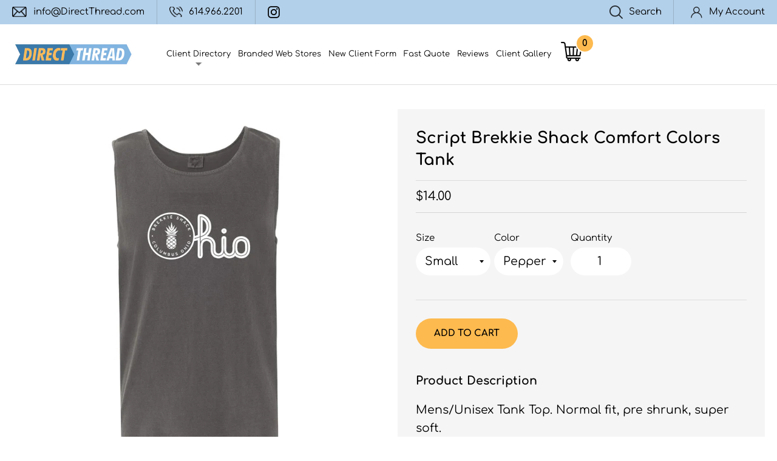

--- FILE ---
content_type: text/html; charset=utf-8
request_url: https://directthread.com/products/script-brekkie-shack-comfort-colors-tank
body_size: 58400
content:
<!doctype html>
<!--[if IE 9]> <html class="ie9 supports-no-js" lang="en"> <![endif]-->
<!--[if (gt IE 9)|!(IE)]><!--> <html class="supports-no-js" lang="en"> <!--<![endif]-->
<head>

  <meta charset="utf-8">
  <meta http-equiv="X-UA-Compatible" content="IE=edge,chrome=1">
  <meta name="viewport" content="width=device-width,initial-scale=1">
  <meta name="theme-color" content="">
  <link rel="canonical" href="https://directthread.com/products/script-brekkie-shack-comfort-colors-tank">

  
    <link rel="shortcut icon" href="//directthread.com/cdn/shop/files/fav-icon_32x32.png?v=1743624676" type="image/png" />
  

  <title>
  Script Brekkie Shack Comfort Colors Tank &ndash; directthreadstore
  </title>

  
    <meta name="description" content="Mens/Unisex Tank Top. Normal fit, pre shrunk, super soft.">
  

  <!-- /snippets/social-meta-tags.liquid -->




<meta property="og:site_name" content="directthreadstore">
<meta property="og:url" content="https://directthread.com/products/script-brekkie-shack-comfort-colors-tank">
<meta property="og:title" content="Script Brekkie Shack Comfort Colors Tank">
<meta property="og:type" content="product">
<meta property="og:description" content="Mens/Unisex Tank Top. Normal fit, pre shrunk, super soft.">

  <meta property="og:price:amount" content="14.00">
  <meta property="og:price:currency" content="USD">

<meta property="og:image" content="http://directthread.com/cdn/shop/products/brek-2020-9360-2_1200x1200.jpg?v=1592313652"><meta property="og:image" content="http://directthread.com/cdn/shop/products/9360-size_0bae31e5-c529-45fd-9787-dcd0c5ae0a79_1200x1200.jpg?v=1592313652">
<meta property="og:image:secure_url" content="https://directthread.com/cdn/shop/products/brek-2020-9360-2_1200x1200.jpg?v=1592313652"><meta property="og:image:secure_url" content="https://directthread.com/cdn/shop/products/9360-size_0bae31e5-c529-45fd-9787-dcd0c5ae0a79_1200x1200.jpg?v=1592313652">


<meta name="twitter:card" content="summary_large_image">
<meta name="twitter:title" content="Script Brekkie Shack Comfort Colors Tank">
<meta name="twitter:description" content="Mens/Unisex Tank Top. Normal fit, pre shrunk, super soft.">


  <script>
    document.documentElement.className = document.documentElement.className.replace('supports-no-js', 'supports-js');

    var theme = {
      mapStrings: {
        addressError: "Error looking up that address",
        addressNoResults: "No results for that address",
        addressQueryLimit: "You have exceeded the Google API usage limit. Consider upgrading to a \u003ca href=\"https:\/\/developers.google.com\/maps\/premium\/usage-limits\"\u003ePremium Plan\u003c\/a\u003e.",
        authError: "There was a problem authenticating your Google Maps account."
      }
    }
  </script>

  <link href="//directthread.com/cdn/shop/t/7/assets/theme.scss.css?v=148219613781874339961758291965" rel="stylesheet" type="text/css" media="all" />

  <script>window.performance && window.performance.mark && window.performance.mark('shopify.content_for_header.start');</script><meta id="shopify-digital-wallet" name="shopify-digital-wallet" content="/5704351833/digital_wallets/dialog">
<meta name="shopify-checkout-api-token" content="b2ce2eceec90443ae6ba0bbf38c06e1e">
<meta id="in-context-paypal-metadata" data-shop-id="5704351833" data-venmo-supported="false" data-environment="production" data-locale="en_US" data-paypal-v4="true" data-currency="USD">
<link rel="alternate" type="application/json+oembed" href="https://directthread.com/products/script-brekkie-shack-comfort-colors-tank.oembed">
<script async="async" src="/checkouts/internal/preloads.js?locale=en-US"></script>
<link rel="preconnect" href="https://shop.app" crossorigin="anonymous">
<script async="async" src="https://shop.app/checkouts/internal/preloads.js?locale=en-US&shop_id=5704351833" crossorigin="anonymous"></script>
<script id="apple-pay-shop-capabilities" type="application/json">{"shopId":5704351833,"countryCode":"US","currencyCode":"USD","merchantCapabilities":["supports3DS"],"merchantId":"gid:\/\/shopify\/Shop\/5704351833","merchantName":"directthreadstore","requiredBillingContactFields":["postalAddress","email","phone"],"requiredShippingContactFields":["postalAddress","email","phone"],"shippingType":"shipping","supportedNetworks":["visa","masterCard","amex","discover","elo","jcb"],"total":{"type":"pending","label":"directthreadstore","amount":"1.00"},"shopifyPaymentsEnabled":true,"supportsSubscriptions":true}</script>
<script id="shopify-features" type="application/json">{"accessToken":"b2ce2eceec90443ae6ba0bbf38c06e1e","betas":["rich-media-storefront-analytics"],"domain":"directthread.com","predictiveSearch":true,"shopId":5704351833,"locale":"en"}</script>
<script>var Shopify = Shopify || {};
Shopify.shop = "directthreadstore.myshopify.com";
Shopify.locale = "en";
Shopify.currency = {"active":"USD","rate":"1.0"};
Shopify.country = "US";
Shopify.theme = {"name":"QeRetail-2024","id":140743508185,"schema_name":"Simple","schema_version":"7.3.1","theme_store_id":578,"role":"main"};
Shopify.theme.handle = "null";
Shopify.theme.style = {"id":null,"handle":null};
Shopify.cdnHost = "directthread.com/cdn";
Shopify.routes = Shopify.routes || {};
Shopify.routes.root = "/";</script>
<script type="module">!function(o){(o.Shopify=o.Shopify||{}).modules=!0}(window);</script>
<script>!function(o){function n(){var o=[];function n(){o.push(Array.prototype.slice.apply(arguments))}return n.q=o,n}var t=o.Shopify=o.Shopify||{};t.loadFeatures=n(),t.autoloadFeatures=n()}(window);</script>
<script>
  window.ShopifyPay = window.ShopifyPay || {};
  window.ShopifyPay.apiHost = "shop.app\/pay";
  window.ShopifyPay.redirectState = null;
</script>
<script id="shop-js-analytics" type="application/json">{"pageType":"product"}</script>
<script defer="defer" async type="module" src="//directthread.com/cdn/shopifycloud/shop-js/modules/v2/client.init-shop-cart-sync_BdyHc3Nr.en.esm.js"></script>
<script defer="defer" async type="module" src="//directthread.com/cdn/shopifycloud/shop-js/modules/v2/chunk.common_Daul8nwZ.esm.js"></script>
<script type="module">
  await import("//directthread.com/cdn/shopifycloud/shop-js/modules/v2/client.init-shop-cart-sync_BdyHc3Nr.en.esm.js");
await import("//directthread.com/cdn/shopifycloud/shop-js/modules/v2/chunk.common_Daul8nwZ.esm.js");

  window.Shopify.SignInWithShop?.initShopCartSync?.({"fedCMEnabled":true,"windoidEnabled":true});

</script>
<script>
  window.Shopify = window.Shopify || {};
  if (!window.Shopify.featureAssets) window.Shopify.featureAssets = {};
  window.Shopify.featureAssets['shop-js'] = {"shop-cart-sync":["modules/v2/client.shop-cart-sync_QYOiDySF.en.esm.js","modules/v2/chunk.common_Daul8nwZ.esm.js"],"init-fed-cm":["modules/v2/client.init-fed-cm_DchLp9rc.en.esm.js","modules/v2/chunk.common_Daul8nwZ.esm.js"],"shop-button":["modules/v2/client.shop-button_OV7bAJc5.en.esm.js","modules/v2/chunk.common_Daul8nwZ.esm.js"],"init-windoid":["modules/v2/client.init-windoid_DwxFKQ8e.en.esm.js","modules/v2/chunk.common_Daul8nwZ.esm.js"],"shop-cash-offers":["modules/v2/client.shop-cash-offers_DWtL6Bq3.en.esm.js","modules/v2/chunk.common_Daul8nwZ.esm.js","modules/v2/chunk.modal_CQq8HTM6.esm.js"],"shop-toast-manager":["modules/v2/client.shop-toast-manager_CX9r1SjA.en.esm.js","modules/v2/chunk.common_Daul8nwZ.esm.js"],"init-shop-email-lookup-coordinator":["modules/v2/client.init-shop-email-lookup-coordinator_UhKnw74l.en.esm.js","modules/v2/chunk.common_Daul8nwZ.esm.js"],"pay-button":["modules/v2/client.pay-button_DzxNnLDY.en.esm.js","modules/v2/chunk.common_Daul8nwZ.esm.js"],"avatar":["modules/v2/client.avatar_BTnouDA3.en.esm.js"],"init-shop-cart-sync":["modules/v2/client.init-shop-cart-sync_BdyHc3Nr.en.esm.js","modules/v2/chunk.common_Daul8nwZ.esm.js"],"shop-login-button":["modules/v2/client.shop-login-button_D8B466_1.en.esm.js","modules/v2/chunk.common_Daul8nwZ.esm.js","modules/v2/chunk.modal_CQq8HTM6.esm.js"],"init-customer-accounts-sign-up":["modules/v2/client.init-customer-accounts-sign-up_C8fpPm4i.en.esm.js","modules/v2/client.shop-login-button_D8B466_1.en.esm.js","modules/v2/chunk.common_Daul8nwZ.esm.js","modules/v2/chunk.modal_CQq8HTM6.esm.js"],"init-shop-for-new-customer-accounts":["modules/v2/client.init-shop-for-new-customer-accounts_CVTO0Ztu.en.esm.js","modules/v2/client.shop-login-button_D8B466_1.en.esm.js","modules/v2/chunk.common_Daul8nwZ.esm.js","modules/v2/chunk.modal_CQq8HTM6.esm.js"],"init-customer-accounts":["modules/v2/client.init-customer-accounts_dRgKMfrE.en.esm.js","modules/v2/client.shop-login-button_D8B466_1.en.esm.js","modules/v2/chunk.common_Daul8nwZ.esm.js","modules/v2/chunk.modal_CQq8HTM6.esm.js"],"shop-follow-button":["modules/v2/client.shop-follow-button_CkZpjEct.en.esm.js","modules/v2/chunk.common_Daul8nwZ.esm.js","modules/v2/chunk.modal_CQq8HTM6.esm.js"],"lead-capture":["modules/v2/client.lead-capture_BntHBhfp.en.esm.js","modules/v2/chunk.common_Daul8nwZ.esm.js","modules/v2/chunk.modal_CQq8HTM6.esm.js"],"checkout-modal":["modules/v2/client.checkout-modal_CfxcYbTm.en.esm.js","modules/v2/chunk.common_Daul8nwZ.esm.js","modules/v2/chunk.modal_CQq8HTM6.esm.js"],"shop-login":["modules/v2/client.shop-login_Da4GZ2H6.en.esm.js","modules/v2/chunk.common_Daul8nwZ.esm.js","modules/v2/chunk.modal_CQq8HTM6.esm.js"],"payment-terms":["modules/v2/client.payment-terms_MV4M3zvL.en.esm.js","modules/v2/chunk.common_Daul8nwZ.esm.js","modules/v2/chunk.modal_CQq8HTM6.esm.js"]};
</script>
<script>(function() {
  var isLoaded = false;
  function asyncLoad() {
    if (isLoaded) return;
    isLoaded = true;
    var urls = ["https:\/\/cdn.calconic.com\/static\/js\/calconic.min.js?shop=directthreadstore.myshopify.com","https:\/\/cdn.calconic.com\/static\/js\/shopify.utils.js?shop=directthreadstore.myshopify.com","https:\/\/cdn.calconic.com\/static\/js\/calconic.cart.min.js?shop=directthreadstore.myshopify.com","\/\/cdn.shopify.com\/proxy\/4b0fa87905199d387a1ae69066c05c0833106f37b139b9e566801e26fd005a23\/static.cdn.printful.com\/static\/js\/external\/shopify-product-customizer.js?v=0.28\u0026shop=directthreadstore.myshopify.com\u0026sp-cache-control=cHVibGljLCBtYXgtYWdlPTkwMA"];
    for (var i = 0; i < urls.length; i++) {
      var s = document.createElement('script');
      s.type = 'text/javascript';
      s.async = true;
      s.src = urls[i];
      var x = document.getElementsByTagName('script')[0];
      x.parentNode.insertBefore(s, x);
    }
  };
  if(window.attachEvent) {
    window.attachEvent('onload', asyncLoad);
  } else {
    window.addEventListener('load', asyncLoad, false);
  }
})();</script>
<script id="__st">var __st={"a":5704351833,"offset":-18000,"reqid":"7cad0fbc-9630-42b8-a26c-820cf82fe3e3-1769021178","pageurl":"directthread.com\/products\/script-brekkie-shack-comfort-colors-tank","u":"23518c28822e","p":"product","rtyp":"product","rid":5294686470305};</script>
<script>window.ShopifyPaypalV4VisibilityTracking = true;</script>
<script id="captcha-bootstrap">!function(){'use strict';const t='contact',e='account',n='new_comment',o=[[t,t],['blogs',n],['comments',n],[t,'customer']],c=[[e,'customer_login'],[e,'guest_login'],[e,'recover_customer_password'],[e,'create_customer']],r=t=>t.map((([t,e])=>`form[action*='/${t}']:not([data-nocaptcha='true']) input[name='form_type'][value='${e}']`)).join(','),a=t=>()=>t?[...document.querySelectorAll(t)].map((t=>t.form)):[];function s(){const t=[...o],e=r(t);return a(e)}const i='password',u='form_key',d=['recaptcha-v3-token','g-recaptcha-response','h-captcha-response',i],f=()=>{try{return window.sessionStorage}catch{return}},m='__shopify_v',_=t=>t.elements[u];function p(t,e,n=!1){try{const o=window.sessionStorage,c=JSON.parse(o.getItem(e)),{data:r}=function(t){const{data:e,action:n}=t;return t[m]||n?{data:e,action:n}:{data:t,action:n}}(c);for(const[e,n]of Object.entries(r))t.elements[e]&&(t.elements[e].value=n);n&&o.removeItem(e)}catch(o){console.error('form repopulation failed',{error:o})}}const l='form_type',E='cptcha';function T(t){t.dataset[E]=!0}const w=window,h=w.document,L='Shopify',v='ce_forms',y='captcha';let A=!1;((t,e)=>{const n=(g='f06e6c50-85a8-45c8-87d0-21a2b65856fe',I='https://cdn.shopify.com/shopifycloud/storefront-forms-hcaptcha/ce_storefront_forms_captcha_hcaptcha.v1.5.2.iife.js',D={infoText:'Protected by hCaptcha',privacyText:'Privacy',termsText:'Terms'},(t,e,n)=>{const o=w[L][v],c=o.bindForm;if(c)return c(t,g,e,D).then(n);var r;o.q.push([[t,g,e,D],n]),r=I,A||(h.body.append(Object.assign(h.createElement('script'),{id:'captcha-provider',async:!0,src:r})),A=!0)});var g,I,D;w[L]=w[L]||{},w[L][v]=w[L][v]||{},w[L][v].q=[],w[L][y]=w[L][y]||{},w[L][y].protect=function(t,e){n(t,void 0,e),T(t)},Object.freeze(w[L][y]),function(t,e,n,w,h,L){const[v,y,A,g]=function(t,e,n){const i=e?o:[],u=t?c:[],d=[...i,...u],f=r(d),m=r(i),_=r(d.filter((([t,e])=>n.includes(e))));return[a(f),a(m),a(_),s()]}(w,h,L),I=t=>{const e=t.target;return e instanceof HTMLFormElement?e:e&&e.form},D=t=>v().includes(t);t.addEventListener('submit',(t=>{const e=I(t);if(!e)return;const n=D(e)&&!e.dataset.hcaptchaBound&&!e.dataset.recaptchaBound,o=_(e),c=g().includes(e)&&(!o||!o.value);(n||c)&&t.preventDefault(),c&&!n&&(function(t){try{if(!f())return;!function(t){const e=f();if(!e)return;const n=_(t);if(!n)return;const o=n.value;o&&e.removeItem(o)}(t);const e=Array.from(Array(32),(()=>Math.random().toString(36)[2])).join('');!function(t,e){_(t)||t.append(Object.assign(document.createElement('input'),{type:'hidden',name:u})),t.elements[u].value=e}(t,e),function(t,e){const n=f();if(!n)return;const o=[...t.querySelectorAll(`input[type='${i}']`)].map((({name:t})=>t)),c=[...d,...o],r={};for(const[a,s]of new FormData(t).entries())c.includes(a)||(r[a]=s);n.setItem(e,JSON.stringify({[m]:1,action:t.action,data:r}))}(t,e)}catch(e){console.error('failed to persist form',e)}}(e),e.submit())}));const S=(t,e)=>{t&&!t.dataset[E]&&(n(t,e.some((e=>e===t))),T(t))};for(const o of['focusin','change'])t.addEventListener(o,(t=>{const e=I(t);D(e)&&S(e,y())}));const B=e.get('form_key'),M=e.get(l),P=B&&M;t.addEventListener('DOMContentLoaded',(()=>{const t=y();if(P)for(const e of t)e.elements[l].value===M&&p(e,B);[...new Set([...A(),...v().filter((t=>'true'===t.dataset.shopifyCaptcha))])].forEach((e=>S(e,t)))}))}(h,new URLSearchParams(w.location.search),n,t,e,['guest_login'])})(!0,!0)}();</script>
<script integrity="sha256-4kQ18oKyAcykRKYeNunJcIwy7WH5gtpwJnB7kiuLZ1E=" data-source-attribution="shopify.loadfeatures" defer="defer" src="//directthread.com/cdn/shopifycloud/storefront/assets/storefront/load_feature-a0a9edcb.js" crossorigin="anonymous"></script>
<script crossorigin="anonymous" defer="defer" src="//directthread.com/cdn/shopifycloud/storefront/assets/shopify_pay/storefront-65b4c6d7.js?v=20250812"></script>
<script data-source-attribution="shopify.dynamic_checkout.dynamic.init">var Shopify=Shopify||{};Shopify.PaymentButton=Shopify.PaymentButton||{isStorefrontPortableWallets:!0,init:function(){window.Shopify.PaymentButton.init=function(){};var t=document.createElement("script");t.src="https://directthread.com/cdn/shopifycloud/portable-wallets/latest/portable-wallets.en.js",t.type="module",document.head.appendChild(t)}};
</script>
<script data-source-attribution="shopify.dynamic_checkout.buyer_consent">
  function portableWalletsHideBuyerConsent(e){var t=document.getElementById("shopify-buyer-consent"),n=document.getElementById("shopify-subscription-policy-button");t&&n&&(t.classList.add("hidden"),t.setAttribute("aria-hidden","true"),n.removeEventListener("click",e))}function portableWalletsShowBuyerConsent(e){var t=document.getElementById("shopify-buyer-consent"),n=document.getElementById("shopify-subscription-policy-button");t&&n&&(t.classList.remove("hidden"),t.removeAttribute("aria-hidden"),n.addEventListener("click",e))}window.Shopify?.PaymentButton&&(window.Shopify.PaymentButton.hideBuyerConsent=portableWalletsHideBuyerConsent,window.Shopify.PaymentButton.showBuyerConsent=portableWalletsShowBuyerConsent);
</script>
<script data-source-attribution="shopify.dynamic_checkout.cart.bootstrap">document.addEventListener("DOMContentLoaded",(function(){function t(){return document.querySelector("shopify-accelerated-checkout-cart, shopify-accelerated-checkout")}if(t())Shopify.PaymentButton.init();else{new MutationObserver((function(e,n){t()&&(Shopify.PaymentButton.init(),n.disconnect())})).observe(document.body,{childList:!0,subtree:!0})}}));
</script>
<link id="shopify-accelerated-checkout-styles" rel="stylesheet" media="screen" href="https://directthread.com/cdn/shopifycloud/portable-wallets/latest/accelerated-checkout-backwards-compat.css" crossorigin="anonymous">
<style id="shopify-accelerated-checkout-cart">
        #shopify-buyer-consent {
  margin-top: 1em;
  display: inline-block;
  width: 100%;
}

#shopify-buyer-consent.hidden {
  display: none;
}

#shopify-subscription-policy-button {
  background: none;
  border: none;
  padding: 0;
  text-decoration: underline;
  font-size: inherit;
  cursor: pointer;
}

#shopify-subscription-policy-button::before {
  box-shadow: none;
}

      </style>

<script>window.performance && window.performance.mark && window.performance.mark('shopify.content_for_header.end');</script>

  <script src="//directthread.com/cdn/shop/t/7/assets/jquery-1.11.0.min.js?v=32460426840832490021712053121" type="text/javascript"></script>
  <script src="//directthread.com/cdn/shop/t/7/assets/modernizr.min.js?v=44044439420609591321712053121" type="text/javascript"></script>

  <!--[if (gt IE 9)|!(IE)]><!--><script src="//directthread.com/cdn/shop/t/7/assets/lazysizes.min.js?v=71745035489482760341712053121" async="async"></script><!--<![endif]-->
  <!--[if lte IE 9]><script src="//directthread.com/cdn/shop/t/7/assets/lazysizes.min.js?v=71745035489482760341712053121"></script><![endif]-->

  

  
<!-- BEGIN app block: shopify://apps/sami-b2b-lock/blocks/app-embed/8d86a3b4-97b3-44ab-adc1-ec01c5a89da9 -->
 


  <script>

    window.Samita = window.Samita || {}
    Samita.SamitaLocksAccessParams = Samita.SamitaLocksAccessParams || {}
    Samita.SamitaLocksAccessParams.settings =  {"general":{"price_atc":"plain_text","effect_button":"ripple","collectFeedback":true,"placeholder_message":true,"placeholder_templateLock":true},"template":{"text_color":"#0c0c0c","btn_bg_color":"#1bd049","bg_placeholder":"#f3f3f3","btn_text_color":"#ffffff","bg_notification":"#fff","input_box_shadow":"#ccc","plain_text_color":"#230d0d","color_placeholder":"#000","button_priceAtc_bg":"#5487a0","input_passcode_color":"#000000","button_priceAtc_color":"#fff","input_passcode_background":"#ffffff"}};
    Samita.SamitaLocksAccessParams.locks =  [{"access":1,"id":35661,"resources_conditional":{"type":["passcode"],"customer":{"logic":[[{"type":"tagged_with","value":null}]],"source":"rules","listManual":[]},"passcode":{"code":null,"message":"Enter Passcode","listCode":[]},"redirect":{"type":"login"},"secretLink":{"code":[],"links":[],"message":null,"resources":"products"}},"advanced":null,"resources_lock":{"url":null,"page":[],"type":"collections","blogs":{"active":"blogs","selectedBlogs":[],"selectedArticles":[]},"exclude":{"url":[],"active":false},"setting":["all"],"hideList":false,"products":[],"PreviewLink":"directthreadstore.myshopify.com/collections/johnnys-chicago-wholesale","collections":{"437261893849":"collections"},"grandAccess":{"time":"5","interval":"day"},"limitProduct":"manual","allowHomePage":true},"status":1},{"access":1,"id":29779,"resources_conditional":{"ip":{"type":"whitelist","message":"This content is not available in your country","countries":[]},"type":["passcode"],"customer":{"logic":[[{"type":"tagged_with","value":null}]],"source":"rules","listManual":[]},"passcode":{"code":null,"message":"Please enter the Brassica password","listCode":[]},"redirect":{"type":"login","modal":{"title":"Restricted Page","button":"Go to login","buttonUrl":"/account/login","description":"You need to log in to access this page"}},"secretLink":{"code":[],"links":[],"message":null,"resources":"products"}},"advanced":{"language":{"active":false,"languages":[]},"dateRange":{"active":false,"endDate":"2025-09-20T18:43:56.560Z","startDate":"2025-09-19T18:43:56.560Z"},"formRequestAccess":{"form":"default","title":"Request access","action":"request access!","active":false,"message":"You do not have access right?","shortcode":null}},"resources_lock":{"url":null,"page":[],"type":"collections","blogs":{"active":"blogs","selectedBlogs":[],"selectedArticles":[]},"exclude":{"url":[],"active":false},"setting":["all"],"hideList":false,"products":[],"variants":[],"PreviewLink":"directthreadstore.myshopify.com/collections/brassica-apparel","collections":{"87752474713":"collections"},"grandAccess":{"time":"14","interval":"day"},"limitProduct":"manual","allowHomePage":true},"status":1},{"access":1,"id":12032,"resources_conditional":{"type":["passcode"],"customer":{"logic":[[{"type":"tagged_with","value":null}]],"source":"rules","listManual":[]},"passcode":{"code":null,"message":"Please enter passcode","listCode":[]},"redirect":{"type":"login"},"secretLink":{"code":[],"links":[],"message":null,"resources":"products"}},"advanced":{"dateRange":{"active":false,"endDate":"2025-08-16T20:07:14.923Z","startDate":"2025-08-15T20:07:14.923Z"},"formRequestAccess":{"form":"default","title":"Request access","action":"request access!","active":false,"message":"You do not have access right?","shortcode":null}},"resources_lock":{"url":null,"page":[],"type":"collections","blogs":{"active":"blogs","selectedBlogs":[],"selectedArticles":[]},"exclude":{"url":[],"active":false},"setting":["all"],"hideList":false,"products":[],"PreviewLink":"directthreadstore.myshopify.com/collections/hang-over-easy","collections":{"412064448729":"collections"},"grandAccess":{"time":"15","interval":"day"},"limitProduct":"manual","allowHomePage":true},"status":1},{"access":1,"id":11182,"resources_conditional":{"type":["passcode"],"customer":{"logic":[[{"type":"tagged_with","value":null}]],"source":"rules","listManual":[]},"passcode":{"code":null,"message":"Please enter the LCC password","listCode":[]},"redirect":{"type":"login"},"secretLink":{"code":[],"links":[],"message":null,"resources":"products"}},"advanced":null,"resources_lock":{"url":null,"page":[],"type":"collections","blogs":{"active":"blogs","selectedBlogs":[],"selectedArticles":[]},"exclude":{"url":[],"active":false},"setting":["all"],"hideList":false,"products":[],"PreviewLink":"directthreadstore.myshopify.com/collections/lcc","collections":{"393497936089":"collections"},"grandAccess":{"time":1,"interval":"day"},"limitProduct":"manual","allowHomePage":true},"status":1},{"access":1,"id":11174,"resources_conditional":{"ip":{"type":"whitelist","message":"This content is not available in your country","countries":[]},"type":["passcode"],"customer":{"logic":[[{"type":"tagged_with","value":null}]],"source":"rules","listManual":[]},"passcode":{"code":null,"message":"Please enter your passcode","listCode":[]},"redirect":{"type":"login","modal":{"title":"Restricted Page","button":"Go to login","buttonUrl":"/account/login","description":"You need to log in to access this page"}},"secretLink":{"code":[],"links":[],"message":null,"resources":"products"}},"advanced":{"language":{"active":false,"languages":[]},"dateRange":{"active":false,"endDate":"2025-09-20T18:44:38.858Z","startDate":"2025-09-19T18:44:38.858Z"},"formRequestAccess":{"form":"default","title":"Request access","action":"request access!","active":false,"message":"You do not have access right?","shortcode":null}},"resources_lock":{"url":null,"page":[],"type":"collections","blogs":{"active":"blogs","selectedBlogs":[],"selectedArticles":[]},"exclude":{"url":[],"active":false},"setting":["all"],"hideList":false,"products":[],"variants":[],"PreviewLink":"directthreadstore.myshopify.com/collections/brassica-apparel","collections":{"87752474713":"collections","424992964825":"collections"},"grandAccess":{"time":"15","interval":"day"},"limitProduct":"manual","allowHomePage":true},"status":1}];
    Samita.SamitaLocksAccessParams.themeStoreId = Shopify.theme.theme_store_id;
    Samita.SamitaLocksAccessParams.ShopUrl = Shopify.shop;
    Samita.SamitaLocksAccessParams.features =  {"conditions_specific_products":-1,"isCreateAbleLock":true,"number_lock_to_add":-1,"login_to_view_products":true,"login_to_view_pages":true,"login_to_view_urls":true,"login_to_view_blogs":true,"login_to_view_collections":true,"login_to_view_whole_websites":true,"password_protect_pages_with_locks":true,"add_multiple_passcode":true,"secret_link_view_page":true,"exclude_specific_URLs":true,"login_view_price":true,"hide_product_and_collection":true,"hide_add_to_cart_price_and_btn":true,"redirect_to_any_page_url":true,"hide_price_on_gg_search":true,"select_blog_article_to_lock":true,"select_customer_for_lock":true,"exclude_product":true,"request_access":true,"integrateApp":true,"date_range":true,"country_restriction":true,"available_languages":true,"lock_variants":true,"checkout_lock":true};
    Samita.SamitaLocksAccessParams.themeInfo  = [{"id":39390445657,"name":"Debut","role":"unpublished","theme_store_id":796,"selected":false,"theme_name":"Debut","theme_version":"9.0.0"},{"id":39391887449,"name":"Simple","role":"unpublished","theme_store_id":578,"selected":false,"theme_name":"Simple","theme_version":"7.3.1"},{"id":81142612061,"name":"Simple (uncustomized)","role":"unpublished","theme_store_id":578,"selected":false,"theme_name":"Simple","theme_version":"11.1.10"},{"id":127630016701,"name":"Simple with Installments message","role":"unpublished","theme_store_id":578,"selected":false,"theme_name":"Simple","theme_version":"7.3.1"},{"id":132358766809,"name":"XO GALLERY ASSETS - DO NOT DELETE","role":"unpublished","theme_store_id":null,"selected":false,"theme_name":"XO ASSETS - DO NOT DELETE","theme_version":"1.0.0"},{"id":134638567641,"name":"Copy of Simple","role":"unpublished","theme_store_id":578,"selected":false,"theme_name":"Simple","theme_version":"7.3.1"},{"id":140743508185,"name":"QeRetail-2024","role":"main","theme_store_id":578,"selected":true,"theme_name":"Simple","theme_version":"7.3.1"}];
    Samita.SamitaLocksAccessParams.appUrl = "https:\/\/lock.samita.io";
    Samita.SamitaLocksAccessParams.selector = {"theme_store_id":null,"theme_name":"default","product":{"price":".product__price, div[id*='price-template'], .product-details .product-pricing, .product-price, .product-detail__price.product-price, .price__container .price__regular, [data-section-id='product-template'] .product__price, ul[data-price], .price.price--large, dl[data-price], .product__content-header p.product__price, .product-single__prices, .product-single__meta .price-container, ul.product-single__meta-list.list--no-bullets.list--inline, form#AddToCartForm-product-template > p.product__price, .product-price > p.price.product-single__price.product-single__price-product-template, .info_content > p.product-single__price.product-single__price-nov-product-template, .product-form__info-item:nth-child(1) .product-form__info-content, p#product-price, .sh-price-wrapper, .prod-details-info-content h5.price, p.modal_price.product__price, .tt-product-single-info .tt-price, .product-info__price.js-price-wrapper, h3.product-single__price-text, .product-single__price-product-template, .modal_price .price__container, h2.h4-style.price-area, .product-details .product-pricing .product--price, span#productPrice-product-template, .product-single__meta .product-single__prices, .site-box-content span.price, .desc_blk .price, p.modal_price, .product-price.product-main-price, .ProductMeta__PriceList.Heading, .pricing.lht, div#price.detail-price, .h2.product-single__price span#productPrice, .product__price.h6, h2#ProductPrice, .product-submit span.product-price, .product-single__meta .product__price, .product-info__wrapper .product-price, .section.product_section p.modal_price, .product-price_wrapper .product-price, span#ProductPrice, div#product-price span#Main_price_data, ul.product-page--pricing, p#productPrice, div[data-price-wrapper], .product-details div#price, p.price--container, .product-details h2.offers, .price-container.text-money, .product-area__row.cc-animate-init .product-area__col.product-area__col--price, .product-form-block .product-price.product-price--large, .product__details .product__price, .product-meta__price-list-container, span#price-field","btnAtc":"button.button.product-selector__submit, button#AddToCart, .product-form__buttons button.product-form__submit, .product-form button.product__add-to-cart-button, .product__submit__buttons .btn--add-to-cart, .paymentButtonsWrapper button#AddToCart, form.product-form--wide button#AddToCart, .product-form__payment-container button.product-form__add-button, product-page--submit-action button#purchase, form[action='/cart/add'] button[data-cart-action='added'], input.add-to-cart","mainContent":"div#main, main#content, .is-beside-vertical-header, main#MainContent, main#main, .wrapper.main-content, main#site-main,.main-content"},"collection":{"productSelector":"card-product.card-product, .product-list__inner product-item.product-item, ul.grid.product-grid li.grid__item, .product-list-item, ul.grid.grid-cols-1 li.bg-primary-background, div#gf-products > div","collectionSelect":"div#product-grid .card-collection, .collection-list .collection-list__item, .collection-item, ul.grid.grid-cols-1 li.relative.bg-primary-background.w-full","price":"card-product.card-product .price.card-product__price, .product-item-meta__price-list-container, span.price, .product-price, .card-information .price, p.product-list-item-price, .relative .text-center.mt-1, .spf-product-card__price-wrapper","btnAtc":"card-product.card-product ul.list-unstyled, form.spf-product__form"},"searchPage":{"productSelector":"card-product.card-product, ul.grid.product-grid li.grid__item, .product-block, div#gf-products > div","price":"card-product.card-product .price.card-product__price, span.price, .card-information .price, .product-price, .spf-product-card__price-wrapper","btnAtc":"card-product.card-product ul.list-unstyled"},"otherPage":{"productSelector":"card-product.card-product, ul.grid.product-grid li.grid__item, .product-block, div#gf-products > div","collectionSelect":"div#product-grid .card-collection, .collection-list","price":"card-product.card-product .price.card-product__price, span.price, .card-information .price, .product-price, .spf-product-card__price-wrapper","btnAtc":"card-product.card-product ul.list-unstyled, form.spf-product__form"},"index":{"productSelector":"card-product.card-product, ul.grid.product-grid li.grid__item, .product-block, div#gf-products > div","collectionSelect":"div#product-grid .card-collection, .collection-list .collection-list__item","price":"card-product.card-product .price.card-product__price, span.price, .card-information .price, .product-price, .spf-product-card__price-wrapper","btnAtc":"card-product.card-product ul.list-unstyled, form.spf-product__form"}};
    Samita.SamitaLocksAccessParams.translation = {"default":{"general":{"Back":"Back","Submit":"Submit","Enter_passcode":"Enter passcode","Passcode_empty":"Passcode cant be empty !!","secret_lock_atc":"You cannot see the add to cart of this product !!","title_linkScret":"The link is locked !!","customer_lock_atc":"Button add to cart has been lock !!","secret_lock_price":"You cannot see the price of this product !!","Login_to_see_price":"Login to see price","Passcode_incorrect":"Passcode is incorrect !!","customer_lock_price":"Price had been locked !!","Login_to_Add_to_cart":"Login to Add to cart","notification_linkScret":"resource accessible only with secret link","This_resource_has_been_locked":"This resource has been locked","please_enter_passcode_to_unlock":"Please enter your passcode to unlock this resource"}}};
    Samita.SamitaLocksAccessParams.locale = "en";
    Samita.SamitaLocksAccessParams.current_locale = "en";
    Samita.SamitaLocksAccessParams.ListHandle = [];
    Samita.SamitaLocksAccessParams.ProductsLoad = [];
    Samita.SamitaLocksAccessParams.proxy_url = "/apps/samita-lock"
    Samita.SamitaLocksAccessParams.tokenStorefrontSamiLock = "db5e937404a2862c8a7afd831b29102f";

    if(window?.Shopify?.designMode){
        window.Samita.SamitaLocksAccessParams.locks = [];
    }

    
      document.querySelector('html').classList.add('smt-loadding');
    

    
    

    

    


    Samita.SamitaLocksAccessParams.product ={"id":5294686470305,"title":"Script Brekkie Shack Comfort Colors Tank","handle":"script-brekkie-shack-comfort-colors-tank","description":"Mens\/Unisex Tank Top. Normal fit, pre shrunk, super soft.\n\u003cp\u003e\u003ca href=\"https:\/\/directthread.com\/collections\/brek-shack-wholesale\" title=\"BACK TO STORE\"\u003e\u003cspan\u003e\u003cimg src=\"https:\/\/cdn.shopify.com\/s\/files\/1\/0057\/0435\/1833\/files\/BACK-TO-STORE_240x240.png?v=1586534383\" alt=\"\"\u003e\u003c\/span\u003e\u003c\/a\u003e\u003c\/p\u003e","published_at":"2020-06-16T09:20:23-04:00","created_at":"2020-06-16T09:20:23-04:00","vendor":"Brekkie Wholesale","type":"Unisex Tank Top","tags":["brekkieshackwholesale","brekkiewholesale"],"price":1400,"price_min":1400,"price_max":1600,"available":true,"price_varies":true,"compare_at_price":null,"compare_at_price_min":0,"compare_at_price_max":0,"compare_at_price_varies":false,"variants":[{"id":34706733072545,"title":"Small \/ Pepper","option1":"Small","option2":"Pepper","option3":null,"sku":"CJ0224-CFPEPSM","requires_shipping":true,"taxable":true,"featured_image":{"id":17395406766241,"product_id":5294686470305,"position":1,"created_at":"2020-06-16T09:20:50-04:00","updated_at":"2020-06-16T09:20:52-04:00","alt":null,"width":1250,"height":1250,"src":"\/\/directthread.com\/cdn\/shop\/products\/brek-2020-9360-2.jpg?v=1592313652","variant_ids":[34706733072545,34706733105313,34706733138081,34706733170849,34706733203617,34706733236385]},"available":true,"name":"Script Brekkie Shack Comfort Colors Tank - Small \/ Pepper","public_title":"Small \/ Pepper","options":["Small","Pepper"],"price":1400,"weight":170,"compare_at_price":null,"inventory_management":null,"barcode":null,"featured_media":{"alt":null,"id":9569425326241,"position":1,"preview_image":{"aspect_ratio":1.0,"height":1250,"width":1250,"src":"\/\/directthread.com\/cdn\/shop\/products\/brek-2020-9360-2.jpg?v=1592313652"}},"requires_selling_plan":false,"selling_plan_allocations":[]},{"id":34706733105313,"title":"Medium \/ Pepper","option1":"Medium","option2":"Pepper","option3":null,"sku":"CJ0224-CFPEPMD","requires_shipping":true,"taxable":true,"featured_image":{"id":17395406766241,"product_id":5294686470305,"position":1,"created_at":"2020-06-16T09:20:50-04:00","updated_at":"2020-06-16T09:20:52-04:00","alt":null,"width":1250,"height":1250,"src":"\/\/directthread.com\/cdn\/shop\/products\/brek-2020-9360-2.jpg?v=1592313652","variant_ids":[34706733072545,34706733105313,34706733138081,34706733170849,34706733203617,34706733236385]},"available":true,"name":"Script Brekkie Shack Comfort Colors Tank - Medium \/ Pepper","public_title":"Medium \/ Pepper","options":["Medium","Pepper"],"price":1400,"weight":170,"compare_at_price":null,"inventory_management":null,"barcode":null,"featured_media":{"alt":null,"id":9569425326241,"position":1,"preview_image":{"aspect_ratio":1.0,"height":1250,"width":1250,"src":"\/\/directthread.com\/cdn\/shop\/products\/brek-2020-9360-2.jpg?v=1592313652"}},"requires_selling_plan":false,"selling_plan_allocations":[]},{"id":34706733138081,"title":"Large \/ Pepper","option1":"Large","option2":"Pepper","option3":null,"sku":"CJ0224-CFPEPLG","requires_shipping":true,"taxable":true,"featured_image":{"id":17395406766241,"product_id":5294686470305,"position":1,"created_at":"2020-06-16T09:20:50-04:00","updated_at":"2020-06-16T09:20:52-04:00","alt":null,"width":1250,"height":1250,"src":"\/\/directthread.com\/cdn\/shop\/products\/brek-2020-9360-2.jpg?v=1592313652","variant_ids":[34706733072545,34706733105313,34706733138081,34706733170849,34706733203617,34706733236385]},"available":false,"name":"Script Brekkie Shack Comfort Colors Tank - Large \/ Pepper","public_title":"Large \/ Pepper","options":["Large","Pepper"],"price":1400,"weight":170,"compare_at_price":null,"inventory_management":"shopify","barcode":null,"featured_media":{"alt":null,"id":9569425326241,"position":1,"preview_image":{"aspect_ratio":1.0,"height":1250,"width":1250,"src":"\/\/directthread.com\/cdn\/shop\/products\/brek-2020-9360-2.jpg?v=1592313652"}},"requires_selling_plan":false,"selling_plan_allocations":[]},{"id":34706733170849,"title":"XL \/ Pepper","option1":"XL","option2":"Pepper","option3":null,"sku":"CJ0224-CFPEPXL","requires_shipping":true,"taxable":true,"featured_image":{"id":17395406766241,"product_id":5294686470305,"position":1,"created_at":"2020-06-16T09:20:50-04:00","updated_at":"2020-06-16T09:20:52-04:00","alt":null,"width":1250,"height":1250,"src":"\/\/directthread.com\/cdn\/shop\/products\/brek-2020-9360-2.jpg?v=1592313652","variant_ids":[34706733072545,34706733105313,34706733138081,34706733170849,34706733203617,34706733236385]},"available":false,"name":"Script Brekkie Shack Comfort Colors Tank - XL \/ Pepper","public_title":"XL \/ Pepper","options":["XL","Pepper"],"price":1400,"weight":170,"compare_at_price":null,"inventory_management":"shopify","barcode":null,"featured_media":{"alt":null,"id":9569425326241,"position":1,"preview_image":{"aspect_ratio":1.0,"height":1250,"width":1250,"src":"\/\/directthread.com\/cdn\/shop\/products\/brek-2020-9360-2.jpg?v=1592313652"}},"requires_selling_plan":false,"selling_plan_allocations":[]},{"id":34706733203617,"title":"2XL \/ Pepper","option1":"2XL","option2":"Pepper","option3":null,"sku":"CJ0224-CFPEP2X","requires_shipping":true,"taxable":true,"featured_image":{"id":17395406766241,"product_id":5294686470305,"position":1,"created_at":"2020-06-16T09:20:50-04:00","updated_at":"2020-06-16T09:20:52-04:00","alt":null,"width":1250,"height":1250,"src":"\/\/directthread.com\/cdn\/shop\/products\/brek-2020-9360-2.jpg?v=1592313652","variant_ids":[34706733072545,34706733105313,34706733138081,34706733170849,34706733203617,34706733236385]},"available":true,"name":"Script Brekkie Shack Comfort Colors Tank - 2XL \/ Pepper","public_title":"2XL \/ Pepper","options":["2XL","Pepper"],"price":1600,"weight":170,"compare_at_price":null,"inventory_management":"shopify","barcode":null,"featured_media":{"alt":null,"id":9569425326241,"position":1,"preview_image":{"aspect_ratio":1.0,"height":1250,"width":1250,"src":"\/\/directthread.com\/cdn\/shop\/products\/brek-2020-9360-2.jpg?v=1592313652"}},"requires_selling_plan":false,"selling_plan_allocations":[]},{"id":34706733236385,"title":"3XL \/ Pepper","option1":"3XL","option2":"Pepper","option3":null,"sku":"CJ0224-CFPEP3X","requires_shipping":true,"taxable":true,"featured_image":{"id":17395406766241,"product_id":5294686470305,"position":1,"created_at":"2020-06-16T09:20:50-04:00","updated_at":"2020-06-16T09:20:52-04:00","alt":null,"width":1250,"height":1250,"src":"\/\/directthread.com\/cdn\/shop\/products\/brek-2020-9360-2.jpg?v=1592313652","variant_ids":[34706733072545,34706733105313,34706733138081,34706733170849,34706733203617,34706733236385]},"available":true,"name":"Script Brekkie Shack Comfort Colors Tank - 3XL \/ Pepper","public_title":"3XL \/ Pepper","options":["3XL","Pepper"],"price":1600,"weight":170,"compare_at_price":null,"inventory_management":null,"barcode":null,"featured_media":{"alt":null,"id":9569425326241,"position":1,"preview_image":{"aspect_ratio":1.0,"height":1250,"width":1250,"src":"\/\/directthread.com\/cdn\/shop\/products\/brek-2020-9360-2.jpg?v=1592313652"}},"requires_selling_plan":false,"selling_plan_allocations":[]}],"images":["\/\/directthread.com\/cdn\/shop\/products\/brek-2020-9360-2.jpg?v=1592313652","\/\/directthread.com\/cdn\/shop\/products\/9360-size_0bae31e5-c529-45fd-9787-dcd0c5ae0a79.jpg?v=1592313652"],"featured_image":"\/\/directthread.com\/cdn\/shop\/products\/brek-2020-9360-2.jpg?v=1592313652","options":["Size","Color"],"media":[{"alt":null,"id":9569425326241,"position":1,"preview_image":{"aspect_ratio":1.0,"height":1250,"width":1250,"src":"\/\/directthread.com\/cdn\/shop\/products\/brek-2020-9360-2.jpg?v=1592313652"},"aspect_ratio":1.0,"height":1250,"media_type":"image","src":"\/\/directthread.com\/cdn\/shop\/products\/brek-2020-9360-2.jpg?v=1592313652","width":1250},{"alt":null,"id":9569420804257,"position":2,"preview_image":{"aspect_ratio":5.607,"height":135,"width":757,"src":"\/\/directthread.com\/cdn\/shop\/products\/9360-size_0bae31e5-c529-45fd-9787-dcd0c5ae0a79.jpg?v=1592313652"},"aspect_ratio":5.607,"height":135,"media_type":"image","src":"\/\/directthread.com\/cdn\/shop\/products\/9360-size_0bae31e5-c529-45fd-9787-dcd0c5ae0a79.jpg?v=1592313652","width":757}],"requires_selling_plan":false,"selling_plan_groups":[],"content":"Mens\/Unisex Tank Top. Normal fit, pre shrunk, super soft.\n\u003cp\u003e\u003ca href=\"https:\/\/directthread.com\/collections\/brek-shack-wholesale\" title=\"BACK TO STORE\"\u003e\u003cspan\u003e\u003cimg src=\"https:\/\/cdn.shopify.com\/s\/files\/1\/0057\/0435\/1833\/files\/BACK-TO-STORE_240x240.png?v=1586534383\" alt=\"\"\u003e\u003c\/span\u003e\u003c\/a\u003e\u003c\/p\u003e"};
    Samita.SamitaLocksAccessParams.product.collections = [162680471645]
    

    
    
    
    Samita.SamitaLocksAccessParams.pageType = "product"
  </script>

  <style>
    html .lock__notificationTemplateWrapper{
      background: #fff !important;
    }

    html button#passcodebtn{
      background: #1bd049 !important;
      color: #ffffff !important;
    }

    html input#passcode{
      background: #ffffff !important;
      color: #000000 !important;
      box-shadow:'0 0 10px 0'#ccc !important;
    }

    html input#passcode::placeholder{
      color: #000000 !important;
      box-shadow:'0 0 10px 0'#ccc !important;
    }

    html button#backbtn{
      background: #1bd049 !important;
      color: #ffffff !important;
    }

    html .lock__placeholder{
      background: #f3f3f3 !important;
      color: #000 !important;
    }

    html .smt-plain-text{
      color: #230d0d !important;
      cursor:pointer;
    }

    html .smt-button{
      background: #5487a0 !important;
      color: #fff !important;
      cursor:pointer;
      padding: 10px 20px;
      border-radius: 5px;
      text-decoration: none !important;
    }

    html.smt-loadding{
      opacity:0 !important;
      visibility:hidden !important;
    }

    
    
  </style>

  

<!-- END app block --><!-- BEGIN app block: shopify://apps/xo-gallery/blocks/xo-gallery-seo/e61dfbaa-1a75-4e4e-bffc-324f17325251 --><!-- XO Gallery SEO -->

<!-- End: XO Gallery SEO -->


<!-- END app block --><script src="https://cdn.shopify.com/extensions/019bde97-a6f8-7700-a29a-355164148025/globo-color-swatch-214/assets/globoswatch.js" type="text/javascript" defer="defer"></script>
<script src="https://cdn.shopify.com/extensions/019b92df-1966-750c-943d-a8ced4b05ac2/option-cli3-369/assets/gpomain.js" type="text/javascript" defer="defer"></script>
<script src="https://cdn.shopify.com/extensions/019bc584-9ea7-72cb-83a5-ad8f9b690cd7/wholesale-lock-hide-price-111/assets/samitaLock.js" type="text/javascript" defer="defer"></script>
<link href="https://monorail-edge.shopifysvc.com" rel="dns-prefetch">
<script>(function(){if ("sendBeacon" in navigator && "performance" in window) {try {var session_token_from_headers = performance.getEntriesByType('navigation')[0].serverTiming.find(x => x.name == '_s').description;} catch {var session_token_from_headers = undefined;}var session_cookie_matches = document.cookie.match(/_shopify_s=([^;]*)/);var session_token_from_cookie = session_cookie_matches && session_cookie_matches.length === 2 ? session_cookie_matches[1] : "";var session_token = session_token_from_headers || session_token_from_cookie || "";function handle_abandonment_event(e) {var entries = performance.getEntries().filter(function(entry) {return /monorail-edge.shopifysvc.com/.test(entry.name);});if (!window.abandonment_tracked && entries.length === 0) {window.abandonment_tracked = true;var currentMs = Date.now();var navigation_start = performance.timing.navigationStart;var payload = {shop_id: 5704351833,url: window.location.href,navigation_start,duration: currentMs - navigation_start,session_token,page_type: "product"};window.navigator.sendBeacon("https://monorail-edge.shopifysvc.com/v1/produce", JSON.stringify({schema_id: "online_store_buyer_site_abandonment/1.1",payload: payload,metadata: {event_created_at_ms: currentMs,event_sent_at_ms: currentMs}}));}}window.addEventListener('pagehide', handle_abandonment_event);}}());</script>
<script id="web-pixels-manager-setup">(function e(e,d,r,n,o){if(void 0===o&&(o={}),!Boolean(null===(a=null===(i=window.Shopify)||void 0===i?void 0:i.analytics)||void 0===a?void 0:a.replayQueue)){var i,a;window.Shopify=window.Shopify||{};var t=window.Shopify;t.analytics=t.analytics||{};var s=t.analytics;s.replayQueue=[],s.publish=function(e,d,r){return s.replayQueue.push([e,d,r]),!0};try{self.performance.mark("wpm:start")}catch(e){}var l=function(){var e={modern:/Edge?\/(1{2}[4-9]|1[2-9]\d|[2-9]\d{2}|\d{4,})\.\d+(\.\d+|)|Firefox\/(1{2}[4-9]|1[2-9]\d|[2-9]\d{2}|\d{4,})\.\d+(\.\d+|)|Chrom(ium|e)\/(9{2}|\d{3,})\.\d+(\.\d+|)|(Maci|X1{2}).+ Version\/(15\.\d+|(1[6-9]|[2-9]\d|\d{3,})\.\d+)([,.]\d+|)( \(\w+\)|)( Mobile\/\w+|) Safari\/|Chrome.+OPR\/(9{2}|\d{3,})\.\d+\.\d+|(CPU[ +]OS|iPhone[ +]OS|CPU[ +]iPhone|CPU IPhone OS|CPU iPad OS)[ +]+(15[._]\d+|(1[6-9]|[2-9]\d|\d{3,})[._]\d+)([._]\d+|)|Android:?[ /-](13[3-9]|1[4-9]\d|[2-9]\d{2}|\d{4,})(\.\d+|)(\.\d+|)|Android.+Firefox\/(13[5-9]|1[4-9]\d|[2-9]\d{2}|\d{4,})\.\d+(\.\d+|)|Android.+Chrom(ium|e)\/(13[3-9]|1[4-9]\d|[2-9]\d{2}|\d{4,})\.\d+(\.\d+|)|SamsungBrowser\/([2-9]\d|\d{3,})\.\d+/,legacy:/Edge?\/(1[6-9]|[2-9]\d|\d{3,})\.\d+(\.\d+|)|Firefox\/(5[4-9]|[6-9]\d|\d{3,})\.\d+(\.\d+|)|Chrom(ium|e)\/(5[1-9]|[6-9]\d|\d{3,})\.\d+(\.\d+|)([\d.]+$|.*Safari\/(?![\d.]+ Edge\/[\d.]+$))|(Maci|X1{2}).+ Version\/(10\.\d+|(1[1-9]|[2-9]\d|\d{3,})\.\d+)([,.]\d+|)( \(\w+\)|)( Mobile\/\w+|) Safari\/|Chrome.+OPR\/(3[89]|[4-9]\d|\d{3,})\.\d+\.\d+|(CPU[ +]OS|iPhone[ +]OS|CPU[ +]iPhone|CPU IPhone OS|CPU iPad OS)[ +]+(10[._]\d+|(1[1-9]|[2-9]\d|\d{3,})[._]\d+)([._]\d+|)|Android:?[ /-](13[3-9]|1[4-9]\d|[2-9]\d{2}|\d{4,})(\.\d+|)(\.\d+|)|Mobile Safari.+OPR\/([89]\d|\d{3,})\.\d+\.\d+|Android.+Firefox\/(13[5-9]|1[4-9]\d|[2-9]\d{2}|\d{4,})\.\d+(\.\d+|)|Android.+Chrom(ium|e)\/(13[3-9]|1[4-9]\d|[2-9]\d{2}|\d{4,})\.\d+(\.\d+|)|Android.+(UC? ?Browser|UCWEB|U3)[ /]?(15\.([5-9]|\d{2,})|(1[6-9]|[2-9]\d|\d{3,})\.\d+)\.\d+|SamsungBrowser\/(5\.\d+|([6-9]|\d{2,})\.\d+)|Android.+MQ{2}Browser\/(14(\.(9|\d{2,})|)|(1[5-9]|[2-9]\d|\d{3,})(\.\d+|))(\.\d+|)|K[Aa][Ii]OS\/(3\.\d+|([4-9]|\d{2,})\.\d+)(\.\d+|)/},d=e.modern,r=e.legacy,n=navigator.userAgent;return n.match(d)?"modern":n.match(r)?"legacy":"unknown"}(),u="modern"===l?"modern":"legacy",c=(null!=n?n:{modern:"",legacy:""})[u],f=function(e){return[e.baseUrl,"/wpm","/b",e.hashVersion,"modern"===e.buildTarget?"m":"l",".js"].join("")}({baseUrl:d,hashVersion:r,buildTarget:u}),m=function(e){var d=e.version,r=e.bundleTarget,n=e.surface,o=e.pageUrl,i=e.monorailEndpoint;return{emit:function(e){var a=e.status,t=e.errorMsg,s=(new Date).getTime(),l=JSON.stringify({metadata:{event_sent_at_ms:s},events:[{schema_id:"web_pixels_manager_load/3.1",payload:{version:d,bundle_target:r,page_url:o,status:a,surface:n,error_msg:t},metadata:{event_created_at_ms:s}}]});if(!i)return console&&console.warn&&console.warn("[Web Pixels Manager] No Monorail endpoint provided, skipping logging."),!1;try{return self.navigator.sendBeacon.bind(self.navigator)(i,l)}catch(e){}var u=new XMLHttpRequest;try{return u.open("POST",i,!0),u.setRequestHeader("Content-Type","text/plain"),u.send(l),!0}catch(e){return console&&console.warn&&console.warn("[Web Pixels Manager] Got an unhandled error while logging to Monorail."),!1}}}}({version:r,bundleTarget:l,surface:e.surface,pageUrl:self.location.href,monorailEndpoint:e.monorailEndpoint});try{o.browserTarget=l,function(e){var d=e.src,r=e.async,n=void 0===r||r,o=e.onload,i=e.onerror,a=e.sri,t=e.scriptDataAttributes,s=void 0===t?{}:t,l=document.createElement("script"),u=document.querySelector("head"),c=document.querySelector("body");if(l.async=n,l.src=d,a&&(l.integrity=a,l.crossOrigin="anonymous"),s)for(var f in s)if(Object.prototype.hasOwnProperty.call(s,f))try{l.dataset[f]=s[f]}catch(e){}if(o&&l.addEventListener("load",o),i&&l.addEventListener("error",i),u)u.appendChild(l);else{if(!c)throw new Error("Did not find a head or body element to append the script");c.appendChild(l)}}({src:f,async:!0,onload:function(){if(!function(){var e,d;return Boolean(null===(d=null===(e=window.Shopify)||void 0===e?void 0:e.analytics)||void 0===d?void 0:d.initialized)}()){var d=window.webPixelsManager.init(e)||void 0;if(d){var r=window.Shopify.analytics;r.replayQueue.forEach((function(e){var r=e[0],n=e[1],o=e[2];d.publishCustomEvent(r,n,o)})),r.replayQueue=[],r.publish=d.publishCustomEvent,r.visitor=d.visitor,r.initialized=!0}}},onerror:function(){return m.emit({status:"failed",errorMsg:"".concat(f," has failed to load")})},sri:function(e){var d=/^sha384-[A-Za-z0-9+/=]+$/;return"string"==typeof e&&d.test(e)}(c)?c:"",scriptDataAttributes:o}),m.emit({status:"loading"})}catch(e){m.emit({status:"failed",errorMsg:(null==e?void 0:e.message)||"Unknown error"})}}})({shopId: 5704351833,storefrontBaseUrl: "https://directthread.com",extensionsBaseUrl: "https://extensions.shopifycdn.com/cdn/shopifycloud/web-pixels-manager",monorailEndpoint: "https://monorail-edge.shopifysvc.com/unstable/produce_batch",surface: "storefront-renderer",enabledBetaFlags: ["2dca8a86"],webPixelsConfigList: [{"id":"75759833","eventPayloadVersion":"v1","runtimeContext":"LAX","scriptVersion":"1","type":"CUSTOM","privacyPurposes":["ANALYTICS"],"name":"Google Analytics tag (migrated)"},{"id":"shopify-app-pixel","configuration":"{}","eventPayloadVersion":"v1","runtimeContext":"STRICT","scriptVersion":"0450","apiClientId":"shopify-pixel","type":"APP","privacyPurposes":["ANALYTICS","MARKETING"]},{"id":"shopify-custom-pixel","eventPayloadVersion":"v1","runtimeContext":"LAX","scriptVersion":"0450","apiClientId":"shopify-pixel","type":"CUSTOM","privacyPurposes":["ANALYTICS","MARKETING"]}],isMerchantRequest: false,initData: {"shop":{"name":"directthreadstore","paymentSettings":{"currencyCode":"USD"},"myshopifyDomain":"directthreadstore.myshopify.com","countryCode":"US","storefrontUrl":"https:\/\/directthread.com"},"customer":null,"cart":null,"checkout":null,"productVariants":[{"price":{"amount":14.0,"currencyCode":"USD"},"product":{"title":"Script Brekkie Shack Comfort Colors Tank","vendor":"Brekkie Wholesale","id":"5294686470305","untranslatedTitle":"Script Brekkie Shack Comfort Colors Tank","url":"\/products\/script-brekkie-shack-comfort-colors-tank","type":"Unisex Tank Top"},"id":"34706733072545","image":{"src":"\/\/directthread.com\/cdn\/shop\/products\/brek-2020-9360-2.jpg?v=1592313652"},"sku":"CJ0224-CFPEPSM","title":"Small \/ Pepper","untranslatedTitle":"Small \/ Pepper"},{"price":{"amount":14.0,"currencyCode":"USD"},"product":{"title":"Script Brekkie Shack Comfort Colors Tank","vendor":"Brekkie Wholesale","id":"5294686470305","untranslatedTitle":"Script Brekkie Shack Comfort Colors Tank","url":"\/products\/script-brekkie-shack-comfort-colors-tank","type":"Unisex Tank Top"},"id":"34706733105313","image":{"src":"\/\/directthread.com\/cdn\/shop\/products\/brek-2020-9360-2.jpg?v=1592313652"},"sku":"CJ0224-CFPEPMD","title":"Medium \/ Pepper","untranslatedTitle":"Medium \/ Pepper"},{"price":{"amount":14.0,"currencyCode":"USD"},"product":{"title":"Script Brekkie Shack Comfort Colors Tank","vendor":"Brekkie Wholesale","id":"5294686470305","untranslatedTitle":"Script Brekkie Shack Comfort Colors Tank","url":"\/products\/script-brekkie-shack-comfort-colors-tank","type":"Unisex Tank Top"},"id":"34706733138081","image":{"src":"\/\/directthread.com\/cdn\/shop\/products\/brek-2020-9360-2.jpg?v=1592313652"},"sku":"CJ0224-CFPEPLG","title":"Large \/ Pepper","untranslatedTitle":"Large \/ Pepper"},{"price":{"amount":14.0,"currencyCode":"USD"},"product":{"title":"Script Brekkie Shack Comfort Colors Tank","vendor":"Brekkie Wholesale","id":"5294686470305","untranslatedTitle":"Script Brekkie Shack Comfort Colors Tank","url":"\/products\/script-brekkie-shack-comfort-colors-tank","type":"Unisex Tank Top"},"id":"34706733170849","image":{"src":"\/\/directthread.com\/cdn\/shop\/products\/brek-2020-9360-2.jpg?v=1592313652"},"sku":"CJ0224-CFPEPXL","title":"XL \/ Pepper","untranslatedTitle":"XL \/ Pepper"},{"price":{"amount":16.0,"currencyCode":"USD"},"product":{"title":"Script Brekkie Shack Comfort Colors Tank","vendor":"Brekkie Wholesale","id":"5294686470305","untranslatedTitle":"Script Brekkie Shack Comfort Colors Tank","url":"\/products\/script-brekkie-shack-comfort-colors-tank","type":"Unisex Tank Top"},"id":"34706733203617","image":{"src":"\/\/directthread.com\/cdn\/shop\/products\/brek-2020-9360-2.jpg?v=1592313652"},"sku":"CJ0224-CFPEP2X","title":"2XL \/ Pepper","untranslatedTitle":"2XL \/ Pepper"},{"price":{"amount":16.0,"currencyCode":"USD"},"product":{"title":"Script Brekkie Shack Comfort Colors Tank","vendor":"Brekkie Wholesale","id":"5294686470305","untranslatedTitle":"Script Brekkie Shack Comfort Colors Tank","url":"\/products\/script-brekkie-shack-comfort-colors-tank","type":"Unisex Tank Top"},"id":"34706733236385","image":{"src":"\/\/directthread.com\/cdn\/shop\/products\/brek-2020-9360-2.jpg?v=1592313652"},"sku":"CJ0224-CFPEP3X","title":"3XL \/ Pepper","untranslatedTitle":"3XL \/ Pepper"}],"purchasingCompany":null},},"https://directthread.com/cdn","fcfee988w5aeb613cpc8e4bc33m6693e112",{"modern":"","legacy":""},{"shopId":"5704351833","storefrontBaseUrl":"https:\/\/directthread.com","extensionBaseUrl":"https:\/\/extensions.shopifycdn.com\/cdn\/shopifycloud\/web-pixels-manager","surface":"storefront-renderer","enabledBetaFlags":"[\"2dca8a86\"]","isMerchantRequest":"false","hashVersion":"fcfee988w5aeb613cpc8e4bc33m6693e112","publish":"custom","events":"[[\"page_viewed\",{}],[\"product_viewed\",{\"productVariant\":{\"price\":{\"amount\":14.0,\"currencyCode\":\"USD\"},\"product\":{\"title\":\"Script Brekkie Shack Comfort Colors Tank\",\"vendor\":\"Brekkie Wholesale\",\"id\":\"5294686470305\",\"untranslatedTitle\":\"Script Brekkie Shack Comfort Colors Tank\",\"url\":\"\/products\/script-brekkie-shack-comfort-colors-tank\",\"type\":\"Unisex Tank Top\"},\"id\":\"34706733072545\",\"image\":{\"src\":\"\/\/directthread.com\/cdn\/shop\/products\/brek-2020-9360-2.jpg?v=1592313652\"},\"sku\":\"CJ0224-CFPEPSM\",\"title\":\"Small \/ Pepper\",\"untranslatedTitle\":\"Small \/ Pepper\"}}]]"});</script><script>
  window.ShopifyAnalytics = window.ShopifyAnalytics || {};
  window.ShopifyAnalytics.meta = window.ShopifyAnalytics.meta || {};
  window.ShopifyAnalytics.meta.currency = 'USD';
  var meta = {"product":{"id":5294686470305,"gid":"gid:\/\/shopify\/Product\/5294686470305","vendor":"Brekkie Wholesale","type":"Unisex Tank Top","handle":"script-brekkie-shack-comfort-colors-tank","variants":[{"id":34706733072545,"price":1400,"name":"Script Brekkie Shack Comfort Colors Tank - Small \/ Pepper","public_title":"Small \/ Pepper","sku":"CJ0224-CFPEPSM"},{"id":34706733105313,"price":1400,"name":"Script Brekkie Shack Comfort Colors Tank - Medium \/ Pepper","public_title":"Medium \/ Pepper","sku":"CJ0224-CFPEPMD"},{"id":34706733138081,"price":1400,"name":"Script Brekkie Shack Comfort Colors Tank - Large \/ Pepper","public_title":"Large \/ Pepper","sku":"CJ0224-CFPEPLG"},{"id":34706733170849,"price":1400,"name":"Script Brekkie Shack Comfort Colors Tank - XL \/ Pepper","public_title":"XL \/ Pepper","sku":"CJ0224-CFPEPXL"},{"id":34706733203617,"price":1600,"name":"Script Brekkie Shack Comfort Colors Tank - 2XL \/ Pepper","public_title":"2XL \/ Pepper","sku":"CJ0224-CFPEP2X"},{"id":34706733236385,"price":1600,"name":"Script Brekkie Shack Comfort Colors Tank - 3XL \/ Pepper","public_title":"3XL \/ Pepper","sku":"CJ0224-CFPEP3X"}],"remote":false},"page":{"pageType":"product","resourceType":"product","resourceId":5294686470305,"requestId":"7cad0fbc-9630-42b8-a26c-820cf82fe3e3-1769021178"}};
  for (var attr in meta) {
    window.ShopifyAnalytics.meta[attr] = meta[attr];
  }
</script>
<script class="analytics">
  (function () {
    var customDocumentWrite = function(content) {
      var jquery = null;

      if (window.jQuery) {
        jquery = window.jQuery;
      } else if (window.Checkout && window.Checkout.$) {
        jquery = window.Checkout.$;
      }

      if (jquery) {
        jquery('body').append(content);
      }
    };

    var hasLoggedConversion = function(token) {
      if (token) {
        return document.cookie.indexOf('loggedConversion=' + token) !== -1;
      }
      return false;
    }

    var setCookieIfConversion = function(token) {
      if (token) {
        var twoMonthsFromNow = new Date(Date.now());
        twoMonthsFromNow.setMonth(twoMonthsFromNow.getMonth() + 2);

        document.cookie = 'loggedConversion=' + token + '; expires=' + twoMonthsFromNow;
      }
    }

    var trekkie = window.ShopifyAnalytics.lib = window.trekkie = window.trekkie || [];
    if (trekkie.integrations) {
      return;
    }
    trekkie.methods = [
      'identify',
      'page',
      'ready',
      'track',
      'trackForm',
      'trackLink'
    ];
    trekkie.factory = function(method) {
      return function() {
        var args = Array.prototype.slice.call(arguments);
        args.unshift(method);
        trekkie.push(args);
        return trekkie;
      };
    };
    for (var i = 0; i < trekkie.methods.length; i++) {
      var key = trekkie.methods[i];
      trekkie[key] = trekkie.factory(key);
    }
    trekkie.load = function(config) {
      trekkie.config = config || {};
      trekkie.config.initialDocumentCookie = document.cookie;
      var first = document.getElementsByTagName('script')[0];
      var script = document.createElement('script');
      script.type = 'text/javascript';
      script.onerror = function(e) {
        var scriptFallback = document.createElement('script');
        scriptFallback.type = 'text/javascript';
        scriptFallback.onerror = function(error) {
                var Monorail = {
      produce: function produce(monorailDomain, schemaId, payload) {
        var currentMs = new Date().getTime();
        var event = {
          schema_id: schemaId,
          payload: payload,
          metadata: {
            event_created_at_ms: currentMs,
            event_sent_at_ms: currentMs
          }
        };
        return Monorail.sendRequest("https://" + monorailDomain + "/v1/produce", JSON.stringify(event));
      },
      sendRequest: function sendRequest(endpointUrl, payload) {
        // Try the sendBeacon API
        if (window && window.navigator && typeof window.navigator.sendBeacon === 'function' && typeof window.Blob === 'function' && !Monorail.isIos12()) {
          var blobData = new window.Blob([payload], {
            type: 'text/plain'
          });

          if (window.navigator.sendBeacon(endpointUrl, blobData)) {
            return true;
          } // sendBeacon was not successful

        } // XHR beacon

        var xhr = new XMLHttpRequest();

        try {
          xhr.open('POST', endpointUrl);
          xhr.setRequestHeader('Content-Type', 'text/plain');
          xhr.send(payload);
        } catch (e) {
          console.log(e);
        }

        return false;
      },
      isIos12: function isIos12() {
        return window.navigator.userAgent.lastIndexOf('iPhone; CPU iPhone OS 12_') !== -1 || window.navigator.userAgent.lastIndexOf('iPad; CPU OS 12_') !== -1;
      }
    };
    Monorail.produce('monorail-edge.shopifysvc.com',
      'trekkie_storefront_load_errors/1.1',
      {shop_id: 5704351833,
      theme_id: 140743508185,
      app_name: "storefront",
      context_url: window.location.href,
      source_url: "//directthread.com/cdn/s/trekkie.storefront.cd680fe47e6c39ca5d5df5f0a32d569bc48c0f27.min.js"});

        };
        scriptFallback.async = true;
        scriptFallback.src = '//directthread.com/cdn/s/trekkie.storefront.cd680fe47e6c39ca5d5df5f0a32d569bc48c0f27.min.js';
        first.parentNode.insertBefore(scriptFallback, first);
      };
      script.async = true;
      script.src = '//directthread.com/cdn/s/trekkie.storefront.cd680fe47e6c39ca5d5df5f0a32d569bc48c0f27.min.js';
      first.parentNode.insertBefore(script, first);
    };
    trekkie.load(
      {"Trekkie":{"appName":"storefront","development":false,"defaultAttributes":{"shopId":5704351833,"isMerchantRequest":null,"themeId":140743508185,"themeCityHash":"1266875573849211264","contentLanguage":"en","currency":"USD","eventMetadataId":"a7a1a0c1-28cf-4eca-8522-fe4872f97c08"},"isServerSideCookieWritingEnabled":true,"monorailRegion":"shop_domain","enabledBetaFlags":["65f19447"]},"Session Attribution":{},"S2S":{"facebookCapiEnabled":false,"source":"trekkie-storefront-renderer","apiClientId":580111}}
    );

    var loaded = false;
    trekkie.ready(function() {
      if (loaded) return;
      loaded = true;

      window.ShopifyAnalytics.lib = window.trekkie;

      var originalDocumentWrite = document.write;
      document.write = customDocumentWrite;
      try { window.ShopifyAnalytics.merchantGoogleAnalytics.call(this); } catch(error) {};
      document.write = originalDocumentWrite;

      window.ShopifyAnalytics.lib.page(null,{"pageType":"product","resourceType":"product","resourceId":5294686470305,"requestId":"7cad0fbc-9630-42b8-a26c-820cf82fe3e3-1769021178","shopifyEmitted":true});

      var match = window.location.pathname.match(/checkouts\/(.+)\/(thank_you|post_purchase)/)
      var token = match? match[1]: undefined;
      if (!hasLoggedConversion(token)) {
        setCookieIfConversion(token);
        window.ShopifyAnalytics.lib.track("Viewed Product",{"currency":"USD","variantId":34706733072545,"productId":5294686470305,"productGid":"gid:\/\/shopify\/Product\/5294686470305","name":"Script Brekkie Shack Comfort Colors Tank - Small \/ Pepper","price":"14.00","sku":"CJ0224-CFPEPSM","brand":"Brekkie Wholesale","variant":"Small \/ Pepper","category":"Unisex Tank Top","nonInteraction":true,"remote":false},undefined,undefined,{"shopifyEmitted":true});
      window.ShopifyAnalytics.lib.track("monorail:\/\/trekkie_storefront_viewed_product\/1.1",{"currency":"USD","variantId":34706733072545,"productId":5294686470305,"productGid":"gid:\/\/shopify\/Product\/5294686470305","name":"Script Brekkie Shack Comfort Colors Tank - Small \/ Pepper","price":"14.00","sku":"CJ0224-CFPEPSM","brand":"Brekkie Wholesale","variant":"Small \/ Pepper","category":"Unisex Tank Top","nonInteraction":true,"remote":false,"referer":"https:\/\/directthread.com\/products\/script-brekkie-shack-comfort-colors-tank"});
      }
    });


        var eventsListenerScript = document.createElement('script');
        eventsListenerScript.async = true;
        eventsListenerScript.src = "//directthread.com/cdn/shopifycloud/storefront/assets/shop_events_listener-3da45d37.js";
        document.getElementsByTagName('head')[0].appendChild(eventsListenerScript);

})();</script>
  <script>
  if (!window.ga || (window.ga && typeof window.ga !== 'function')) {
    window.ga = function ga() {
      (window.ga.q = window.ga.q || []).push(arguments);
      if (window.Shopify && window.Shopify.analytics && typeof window.Shopify.analytics.publish === 'function') {
        window.Shopify.analytics.publish("ga_stub_called", {}, {sendTo: "google_osp_migration"});
      }
      console.error("Shopify's Google Analytics stub called with:", Array.from(arguments), "\nSee https://help.shopify.com/manual/promoting-marketing/pixels/pixel-migration#google for more information.");
    };
    if (window.Shopify && window.Shopify.analytics && typeof window.Shopify.analytics.publish === 'function') {
      window.Shopify.analytics.publish("ga_stub_initialized", {}, {sendTo: "google_osp_migration"});
    }
  }
</script>
<script
  defer
  src="https://directthread.com/cdn/shopifycloud/perf-kit/shopify-perf-kit-3.0.4.min.js"
  data-application="storefront-renderer"
  data-shop-id="5704351833"
  data-render-region="gcp-us-central1"
  data-page-type="product"
  data-theme-instance-id="140743508185"
  data-theme-name="Simple"
  data-theme-version="7.3.1"
  data-monorail-region="shop_domain"
  data-resource-timing-sampling-rate="10"
  data-shs="true"
  data-shs-beacon="true"
  data-shs-export-with-fetch="true"
  data-shs-logs-sample-rate="1"
  data-shs-beacon-endpoint="https://directthread.com/api/collect"
></script>
</head>

<body id="script-brekkie-shack-comfort-colors-tank" class="template-product">

  <a class="in-page-link visually-hidden skip-link" href="#MainContent">Skip to content</a>

  <div id="shopify-section-header" class="shopify-section">




  <style>
    .site-header__logo {
      width: 200px;
    }
    #HeaderLogoWrapper {
      max-width: 200px !important;
    }
  </style>





  <div class="top-bar">
  	<div class="container">
  		<div class="grid">
            <div class="grid__item headertopLeft">
                
                <div class="hdrmailIc"><a href="mailto:info@DirectThread.com">info@DirectThread.com</a></div>
                
                
                <div class="hdrcallIc"><a href="tel:614.966.2201">614.966.2201</a></div>
                
<div class="hdrSocial">
                      <ul class="list--inline social-links">
                        
                        
                        
                        
                          <li>
                            <a href="https://instagram.com/directthread" title="directthreadstore on Instagram" target="_blank">
                              <svg aria-hidden="true" focusable="false" role="presentation" class="icon icon-instagram" viewBox="0 0 512 512"><path d="M256 49.5c67.3 0 75.2.3 101.8 1.5 24.6 1.1 37.9 5.2 46.8 8.7 11.8 4.6 20.2 10 29 18.8s14.3 17.2 18.8 29c3.4 8.9 7.6 22.2 8.7 46.8 1.2 26.6 1.5 34.5 1.5 101.8s-.3 75.2-1.5 101.8c-1.1 24.6-5.2 37.9-8.7 46.8-4.6 11.8-10 20.2-18.8 29s-17.2 14.3-29 18.8c-8.9 3.4-22.2 7.6-46.8 8.7-26.6 1.2-34.5 1.5-101.8 1.5s-75.2-.3-101.8-1.5c-24.6-1.1-37.9-5.2-46.8-8.7-11.8-4.6-20.2-10-29-18.8s-14.3-17.2-18.8-29c-3.4-8.9-7.6-22.2-8.7-46.8-1.2-26.6-1.5-34.5-1.5-101.8s.3-75.2 1.5-101.8c1.1-24.6 5.2-37.9 8.7-46.8 4.6-11.8 10-20.2 18.8-29s17.2-14.3 29-18.8c8.9-3.4 22.2-7.6 46.8-8.7 26.6-1.3 34.5-1.5 101.8-1.5m0-45.4c-68.4 0-77 .3-103.9 1.5C125.3 6.8 107 11.1 91 17.3c-16.6 6.4-30.6 15.1-44.6 29.1-14 14-22.6 28.1-29.1 44.6-6.2 16-10.5 34.3-11.7 61.2C4.4 179 4.1 187.6 4.1 256s.3 77 1.5 103.9c1.2 26.8 5.5 45.1 11.7 61.2 6.4 16.6 15.1 30.6 29.1 44.6 14 14 28.1 22.6 44.6 29.1 16 6.2 34.3 10.5 61.2 11.7 26.9 1.2 35.4 1.5 103.9 1.5s77-.3 103.9-1.5c26.8-1.2 45.1-5.5 61.2-11.7 16.6-6.4 30.6-15.1 44.6-29.1 14-14 22.6-28.1 29.1-44.6 6.2-16 10.5-34.3 11.7-61.2 1.2-26.9 1.5-35.4 1.5-103.9s-.3-77-1.5-103.9c-1.2-26.8-5.5-45.1-11.7-61.2-6.4-16.6-15.1-30.6-29.1-44.6-14-14-28.1-22.6-44.6-29.1-16-6.2-34.3-10.5-61.2-11.7-27-1.1-35.6-1.4-104-1.4z"/><path d="M256 126.6c-71.4 0-129.4 57.9-129.4 129.4s58 129.4 129.4 129.4 129.4-58 129.4-129.4-58-129.4-129.4-129.4zm0 213.4c-46.4 0-84-37.6-84-84s37.6-84 84-84 84 37.6 84 84-37.6 84-84 84z"/><circle cx="390.5" cy="121.5" r="30.2"/></svg>
                              <span class="icon__fallback-text">Instagram</span>
                            </a>
                          </li>
                        
                        
                        
                        
                        
                        
                        
                        
                      </ul>
                    </div>
                
            </div>
          
            <div class="grid__item headertopRight">
              <div class="top-bar__search">
                <div class="searchlink searchIc" id="searchlink">
                  
                  <div class="searchform">
                    <form action="/search" method="get" class="search-bar " role="search">
                      
                      <input type="search" name="q" class="search-bar__input" value="" placeholder="Search" aria-label="Search">
                      <button type="submit" class="search-bar__submit">
                        <svg aria-hidden="true" focusable="false" role="presentation" class="icon icon-search" viewBox="0 0 20 20"><path fill="#444" d="M18.64 17.02l-5.31-5.31c.81-1.08 1.26-2.43 1.26-3.87C14.5 4.06 11.44 1 7.75 1S1 4.06 1 7.75s3.06 6.75 6.75 6.75c1.44 0 2.79-.45 3.87-1.26l5.31 5.31c.45.45 1.26.54 1.71.09.45-.36.45-1.17 0-1.62zM3.25 7.75c0-2.52 1.98-4.5 4.5-4.5s4.5 1.98 4.5 4.5-1.98 4.5-4.5 4.5-4.5-1.98-4.5-4.5z"/></svg>
                        <span class="icon__fallback-text">Search</span>
                      </button>
                    </form>
                  </div>
                </div>
              </div>
              
              <div class="hdrAcnt">
                <span class="customer-links">
                  
                    <a href="/account/login">My Account</a>
                  
                </span>
              </div>
              
              
              
            </div>
    	</div>
    </div>

  </div>


  <header class="site-header" role="banner">
  	<div class="container">
    	<div class="grid medium-up--grid--table">
            <div class="grid__item toogleMenu">
              <button id="ToggleMobileMenu" class="mobile-menu-icon medium-up--hide" aria-haspopup="true" aria-owns="SiteNav">
                <span class="line"></span>
                <span class="line"></span>
                <span class="line"></span>
                <span class="line"></span>
                <span class="icon__fallback-text">Menu</span>
              </button>
            </div>
            <div class="grid__item small--text-center headerLeft">
              <div itemscope itemtype="http://schema.org/Organization">
                

                <style>
  
  
  
    #HeaderLogo {
      max-width: 200px;
      max-height: 38.86675520141656px;
    }
    #HeaderLogoWrapper {
      max-width: 200px;
    }
  

  
</style>

        
                
                  <div id="HeaderLogoWrapper" class="supports-js">
                    <a href="/" itemprop="url" style="padding-top:19.43337760070828%; display: block;">
                      <img id="HeaderLogo"
                           class="lazyload"
                           src="//directthread.com/cdn/shop/files/DIRECTTHREAD-LOGO3_150x150.png?v=1758291025"
                           data-src="//directthread.com/cdn/shop/files/DIRECTTHREAD-LOGO3_{width}x.png?v=1758291025"
                           data-widths="[180, 360, 540, 720, 900, 1080, 1296, 1512, 1728, 2048]"
                           data-aspectratio="1.0"
                           data-sizes="auto"
                           alt="directthreadstore"
                           itemprop="logo">
                    </a>
                  </div>
                  <noscript>
                    
                    <a href="/" itemprop="url">
                      <img class="site-header__logo" src="//directthread.com/cdn/shop/files/DIRECTTHREAD-LOGO3_200x.png?v=1758291025"
                      srcset="//directthread.com/cdn/shop/files/DIRECTTHREAD-LOGO3_200x.png?v=1758291025 1x, //directthread.com/cdn/shop/files/DIRECTTHREAD-LOGO3_200x@2x.png?v=1758291025 2x"
                      alt="directthreadstore"
                      itemprop="logo">
                    </a>
                  </noscript>
                  
                
              </div>
            </div>
            <div class="grid__item medium-up--text-right headerRight">
              <div data-section-id="header" data-section-type="sidebar-section">
                <nav role="navigation">
                  <div id="SiteNav" class="site-nav" role="menu">
                    <ul class="list--nav">
                      
                        
                        
                          
              
                          
              
                          <li class="site-nav--has-submenu site-nav__item">
                            
                            <button class="site-nav__link btn--link site-nav__expand" aria-expanded="false" aria-controls="Collapsible-1">
                              Client Directory 
                              <span class="site-nav__link__text" aria-hidden="true">+</span>
                            </button>
                            
                            <ul id="Collapsible-1" class="site-nav__submenu site-nav__submenu--collapsed" aria-hidden="true" style="display: none;">
                              
                                
                                  
              
                                  
              
                                  <li class="site-nav--has-submenu">
                                    <button class="site-nav__link btn--link site-nav__expand" aria-expanded="false" aria-controls="Collapsible-1-1">
                                      A-C
                                      <span class="site-nav__link__text" aria-hidden="true">+</span>
                                    </button>
                                    <ul id="Collapsible-1-1" class="site-nav__submenu site-nav__submenu--grandchild site-nav__submenu--collapsed" aria-hidden="true" style="display: none;">
                                      
                                        <li class="site-nav__grandchild">
                                          <a href="/collections/apw" class="site-nav__link">AP Wholesale</a>
                                        </li>
                                      
                                        <li class="site-nav__grandchild">
                                          <a href="/collections/aplos-innovation" class="site-nav__link">Aplos Innovation</a>
                                        </li>
                                      
                                        <li class="site-nav__grandchild">
                                          <a href="/collections/arch-city-tavern" class="site-nav__link">Arch City Tavern</a>
                                        </li>
                                      
                                        <li class="site-nav__grandchild">
                                          <a href="/collections/athens-fire-dept" class="site-nav__link">Athens Fire Dept</a>
                                        </li>
                                      
                                        <li class="site-nav__grandchild">
                                          <a href="/collections/bakes-by-lo-apparel" class="site-nav__link">Bakes By Lo</a>
                                        </li>
                                      
                                        <li class="site-nav__grandchild">
                                          <a href="/collections/bbi-logistics" class="site-nav__link">BBI Logistics</a>
                                        </li>
                                      
                                        <li class="site-nav__grandchild">
                                          <a href="/collections/black-sheep" class="site-nav__link">Black Sheep</a>
                                        </li>
                                      
                                        <li class="site-nav__grandchild">
                                          <a href="/collections/bodega" class="site-nav__link">Bodega Apparel</a>
                                        </li>
                                      
                                        <li class="site-nav__grandchild">
                                          <a href="/collections/brassica-apparel" class="site-nav__link">Brassica Apparel</a>
                                        </li>
                                      
                                        <li class="site-nav__grandchild">
                                          <a href="/collections/brassica-leadership-team" class="site-nav__link">Brassica Leadership Team</a>
                                        </li>
                                      
                                        <li class="site-nav__grandchild">
                                          <a href="/collections/brekkie-shack" class="site-nav__link">Brekkie Shack</a>
                                        </li>
                                      
                                        <li class="site-nav__grandchild">
                                          <a href="/collections/bristol-republic" class="site-nav__link">Bristol Republic</a>
                                        </li>
                                      
                                        <li class="site-nav__grandchild">
                                          <a href="/collections/capoeira-brasil" class="site-nav__link">Capoeira Brasil</a>
                                        </li>
                                      
                                        <li class="site-nav__grandchild">
                                          <a href="/collections/century-sign-builders" class="site-nav__link">Century Sign Builders</a>
                                        </li>
                                      
                                        <li class="site-nav__grandchild">
                                          <a href="/collections/the-cheesecake-girl" class="site-nav__link">The Cheesecake Girl</a>
                                        </li>
                                      
                                        <li class="site-nav__grandchild">
                                          <a href="/collections/college-hunks-apparel" class="site-nav__link">College Hunks</a>
                                        </li>
                                      
                                        <li class="site-nav__grandchild">
                                          <a href="/collections/community-housing-alliance" class="site-nav__link">Community Housing Alliance</a>
                                        </li>
                                      
                                        <li class="site-nav__grandchild">
                                          <a href="/collections/corso-wholesale" class="site-nav__link">Corso Wholesale</a>
                                        </li>
                                      
                                        <li class="site-nav__grandchild">
                                          <a href="/collections/crimson-coffee" class="site-nav__link">Crimson Coffee</a>
                                        </li>
                                      
                                        <li class="site-nav__grandchild">
                                          <a href="/collections/crooked-can" class="site-nav__link">Crooked Can</a>
                                        </li>
                                      
                                    </ul>
                                  </li>
                                
                              
                                
                                  
              
                                  
              
                                  <li class="site-nav--has-submenu">
                                    <button class="site-nav__link btn--link site-nav__expand" aria-expanded="false" aria-controls="Collapsible-1-2">
                                      D-N
                                      <span class="site-nav__link__text" aria-hidden="true">+</span>
                                    </button>
                                    <ul id="Collapsible-1-2" class="site-nav__submenu site-nav__submenu--grandchild site-nav__submenu--collapsed" aria-hidden="true" style="display: none;">
                                      
                                        <li class="site-nav__grandchild">
                                          <a href="/collections/dll-landscaping" class="site-nav__link">DLL Landscaping</a>
                                        </li>
                                      
                                        <li class="site-nav__grandchild">
                                          <a href="/collections/empora" class="site-nav__link">Empora Title</a>
                                        </li>
                                      
                                        <li class="site-nav__grandchild">
                                          <a href="/collections/fat-baxters" class="site-nav__link">Fat Baxters</a>
                                        </li>
                                      
                                        <li class="site-nav__grandchild">
                                          <a href="/collections/444-loan" class="site-nav__link">444 Loan</a>
                                        </li>
                                      
                                        <li class="site-nav__grandchild">
                                          <a href="/collections/furniture-bank" class="site-nav__link">Furniture Bank</a>
                                        </li>
                                      
                                        <li class="site-nav__grandchild">
                                          <a href="/collections/galla-park-social" class="site-nav__link">Galla Park Social</a>
                                        </li>
                                      
                                        <li class="site-nav__grandchild">
                                          <a href="/collections/harvest-pizza" class="site-nav__link">Harvest Pizza</a>
                                        </li>
                                      
                                        <li class="site-nav__grandchild">
                                          <a href="/collections/hanks-bbq" class="site-nav__link">Hanks BBQ</a>
                                        </li>
                                      
                                        <li class="site-nav__grandchild">
                                          <a href="/collections/high-bank" class="site-nav__link">High Bank Apparel</a>
                                        </li>
                                      
                                        <li class="site-nav__grandchild">
                                          <a href="/collections/human-form-gym" class="site-nav__link">Human Form Gym</a>
                                        </li>
                                      
                                        <li class="site-nav__grandchild">
                                          <a href="/collections/j-morris-apparel" class="site-nav__link">J Morris Apparel</a>
                                        </li>
                                      
                                        <li class="site-nav__grandchild">
                                          <a href="/collections/the-jerry-green" class="site-nav__link">The Jerry Green</a>
                                        </li>
                                      
                                        <li class="site-nav__grandchild">
                                          <a href="/collections/johnnys-chicago-gyros" class="site-nav__link">Johnnys Chicago Gyros</a>
                                        </li>
                                      
                                        <li class="site-nav__grandchild">
                                          <a href="/collections/kings-aurora" class="site-nav__link">Kings Aurora</a>
                                        </li>
                                      
                                        <li class="site-nav__grandchild">
                                          <a href="/collections/kp-real-estate" class="site-nav__link">KP Real Estate</a>
                                        </li>
                                      
                                        <li class="site-nav__grandchild">
                                          <a href="/collections/lawn-doctor" class="site-nav__link">Lawn Doctor</a>
                                        </li>
                                      
                                        <li class="site-nav__grandchild">
                                          <a href="/collections/lehner-signs" class="site-nav__link">Lehner Signs</a>
                                        </li>
                                      
                                        <li class="site-nav__grandchild">
                                          <a href="/collections/lot" class="site-nav__link">LOT</a>
                                        </li>
                                      
                                        <li class="site-nav__grandchild">
                                          <a href="/collections/the-mug-pizza-and-pub" class="site-nav__link">The Mug Pizza and Pub</a>
                                        </li>
                                      
                                        <li class="site-nav__grandchild">
                                          <a href="/collections/netcare-access" class="site-nav__link">Netcare Access</a>
                                        </li>
                                      
                                    </ul>
                                  </li>
                                
                              
                                
                                  
              
                                  
              
                                  <li class="site-nav--has-submenu">
                                    <button class="site-nav__link btn--link site-nav__expand" aria-expanded="false" aria-controls="Collapsible-1-3">
                                      O-Z
                                      <span class="site-nav__link__text" aria-hidden="true">+</span>
                                    </button>
                                    <ul id="Collapsible-1-3" class="site-nav__submenu site-nav__submenu--grandchild site-nav__submenu--collapsed" aria-hidden="true" style="display: none;">
                                      
                                        <li class="site-nav__grandchild">
                                          <a href="/collections/ocaliconline" class="site-nav__link">Ocaliconline</a>
                                        </li>
                                      
                                        <li class="site-nav__grandchild">
                                          <a href="/collections/offer-express" class="site-nav__link">Offer Express</a>
                                        </li>
                                      
                                        <li class="site-nav__grandchild">
                                          <a href="/collections/optimized-senior-living" class="site-nav__link">Optimized Senior Living</a>
                                        </li>
                                      
                                        <li class="site-nav__grandchild">
                                          <a href="/collections/osu-med-vet" class="site-nav__link">OSU Med Vets</a>
                                        </li>
                                      
                                        <li class="site-nav__grandchild">
                                          <a href="/collections/pinnacle-global-network" class="site-nav__link">Pinnacle Global Network</a>
                                        </li>
                                      
                                        <li class="site-nav__grandchild">
                                          <a href="/collections/pizza-booyah" class="site-nav__link">Pizza Booyah</a>
                                        </li>
                                      
                                        <li class="site-nav__grandchild">
                                          <a href="/collections/poogans-wholesale" class="site-nav__link">Poogans Wholesale</a>
                                        </li>
                                      
                                        <li class="site-nav__grandchild">
                                          <a href="/collections/pro-cash-buyer" class="site-nav__link">Pro Cash Buyer</a>
                                        </li>
                                      
                                        <li class="site-nav__grandchild">
                                          <a href="/collections/releaf-health" class="site-nav__link">Releaf Health</a>
                                        </li>
                                      
                                        <li class="site-nav__grandchild">
                                          <a href="/collections/rxis" class="site-nav__link">RXIS</a>
                                        </li>
                                      
                                        <li class="site-nav__grandchild">
                                          <a href="/collections/sauce-goddess" class="site-nav__link">Sauce Goddess</a>
                                        </li>
                                      
                                        <li class="site-nav__grandchild">
                                          <a href="/collections/scandinavian-club-of-columbus" class="site-nav__link">Scandinavian Club</a>
                                        </li>
                                      
                                        <li class="site-nav__grandchild">
                                          <a href="/collections/simmons-rehab" class="site-nav__link">Simmons Rehab</a>
                                        </li>
                                      
                                        <li class="site-nav__grandchild">
                                          <a href="/collections/what-up-gang-apparel" class="site-nav__link">What Up Gang Apparel</a>
                                        </li>
                                      
                                        <li class="site-nav__grandchild">
                                          <a href="/collections/urban-meyer-pint-house" class="site-nav__link">Urban Meyer Pint House</a>
                                        </li>
                                      
                                        <li class="site-nav__grandchild">
                                          <a href="/collections/united-med-supply" class="site-nav__link">United Med Supply</a>
                                        </li>
                                      
                                        <li class="site-nav__grandchild">
                                          <a href="/collections/vgmx-wholesale-collection" class="site-nav__link">VGMX Wholesale</a>
                                        </li>
                                      
                                        <li class="site-nav__grandchild">
                                          <a href="/collections/west-palm-cc" class="site-nav__link">West Palm CC</a>
                                        </li>
                                      
                                        <li class="site-nav__grandchild">
                                          <a href="/collections/worthington-tavern" class="site-nav__link">Worthington Tavern</a>
                                        </li>
                                      
                                    </ul>
                                  </li>
                                
                              
                                
                                  
              
                                  
              
                                  <li class="site-nav--has-submenu">
                                    <button class="site-nav__link btn--link site-nav__expand" aria-expanded="false" aria-controls="Collapsible-1-4">
                                      4EG Wholesale
                                      <span class="site-nav__link__text" aria-hidden="true">+</span>
                                    </button>
                                    <ul id="Collapsible-1-4" class="site-nav__submenu site-nav__submenu--grandchild site-nav__submenu--collapsed" aria-hidden="true" style="display: none;">
                                      
                                        <li class="site-nav__grandchild">
                                          <a href="/collections/4eg-corporate" class="site-nav__link">4EG - Corporate</a>
                                        </li>
                                      
                                        <li class="site-nav__grandchild">
                                          <a href="/collections/alive-one" class="site-nav__link">Alive One - Chicago</a>
                                        </li>
                                      
                                        <li class="site-nav__grandchild">
                                          <a href="/collections/beeline-all" class="site-nav__link">Beeline ALL</a>
                                        </li>
                                      
                                        <li class="site-nav__grandchild">
                                          <a href="/collections/beeline-columbus" class="site-nav__link">Beeline - Columbus</a>
                                        </li>
                                      
                                        <li class="site-nav__grandchild">
                                          <a href="/collections/beeline-florida" class="site-nav__link">Beeline - Mercato</a>
                                        </li>
                                      
                                        <li class="site-nav__grandchild">
                                          <a href="/collections/beeline-cincinnati" class="site-nav__link">Beeline - Newport</a>
                                        </li>
                                      
                                        <li class="site-nav__grandchild">
                                          <a href="/collections/central-park-bar-chicago" class="site-nav__link">Central Park Bar - Chicago</a>
                                        </li>
                                      
                                        <li class="site-nav__grandchild">
                                          <a href="/collections/the-drinkery-cincinnati" class="site-nav__link">The Drinkery - Cincinnati</a>
                                        </li>
                                      
                                        <li class="site-nav__grandchild">
                                          <a href="/collections/easy-bar-chicago" class="site-nav__link">Easy Bar - Chicago</a>
                                        </li>
                                      
                                        <li class="site-nav__grandchild">
                                          <a href="/collections/estelles-chicago" class="site-nav__link">Estelles - Chicago</a>
                                        </li>
                                      
                                        <li class="site-nav__grandchild">
                                          <a href="/collections/the-getaway" class="site-nav__link">The Getaway - Chicago</a>
                                        </li>
                                      
                                        <li class="site-nav__grandchild">
                                          <a href="/collections/igbys-cincinnati" class="site-nav__link">Igbys - Cincinnati</a>
                                        </li>
                                      
                                        <li class="site-nav__grandchild">
                                          <a href="/collections/japps-cincinnati" class="site-nav__link">Japps - Cincinnati</a>
                                        </li>
                                      
                                        <li class="site-nav__grandchild">
                                          <a href="/collections/killer-queen-cincinnati" class="site-nav__link">Killer Queen - Cincinnati</a>
                                        </li>
                                      
                                        <li class="site-nav__grandchild">
                                          <a href="/collections/the-lackman-cincinnati" class="site-nav__link">The Lackman - Cincinnati</a>
                                        </li>
                                      
                                        <li class="site-nav__grandchild">
                                          <a href="/collections/low-spark-cincinnati" class="site-nav__link">Low Spark - Cincinnati</a>
                                        </li>
                                      
                                        <li class="site-nav__grandchild">
                                          <a href="/collections/mac-shack" class="site-nav__link">Mac Shack</a>
                                        </li>
                                      
                                        <li class="site-nav__grandchild">
                                          <a href="/collections/the-owl-chicago" class="site-nav__link">The Owl - Chicago</a>
                                        </li>
                                      
                                        <li class="site-nav__grandchild">
                                          <a href="/collections/pilar-cincinnati" class="site-nav__link">Pilar - Cincinnati</a>
                                        </li>
                                      
                                        <li class="site-nav__grandchild">
                                          <a href="/collections/remedy-chicago" class="site-nav__link">Remedy - Chicago</a>
                                        </li>
                                      
                                        <li class="site-nav__grandchild">
                                          <a href="/collections/the-righteous-room-cincinnati" class="site-nav__link">The Righteous Room - Cincinnati</a>
                                        </li>
                                      
                                        <li class="site-nav__grandchild">
                                          <a href="/collections/rosedale-cincinnati" class="site-nav__link">Rosedale - Cincinnati</a>
                                        </li>
                                      
                                        <li class="site-nav__grandchild">
                                          <a href="/collections/roosevelt-room-cincinnati" class="site-nav__link">Roosevelt Room - Cincinnati</a>
                                        </li>
                                      
                                        <li class="site-nav__grandchild">
                                          <a href="/collections/roosevelt-room-columbus" class="site-nav__link">Roosevelt Room - Columbus</a>
                                        </li>
                                      
                                        <li class="site-nav__grandchild">
                                          <a href="/collections/the-stretch-cincinnati" class="site-nav__link">The Stretch - Cincinnati</a>
                                        </li>
                                      
                                        <li class="site-nav__grandchild">
                                          <a href="/collections/4eg-cincinnati" class="site-nav__link">4EG - Cincinnati</a>
                                        </li>
                                      
                                        <li class="site-nav__grandchild">
                                          <a href="/collections/4eg-chicago" class="site-nav__link">4EG - Chicago</a>
                                        </li>
                                      
                                        <li class="site-nav__grandchild">
                                          <a href="/collections/4eg-columbus" class="site-nav__link">4EG - Columbus</a>
                                        </li>
                                      
                                    </ul>
                                  </li>
                                
                              
                                
                                  
              
                                  
              
                                  <li class="site-nav--has-submenu">
                                    <button class="site-nav__link btn--link site-nav__expand" aria-expanded="false" aria-controls="Collapsible-1-5">
                                      Orange Umbrella
                                      <span class="site-nav__link__text" aria-hidden="true">+</span>
                                    </button>
                                    <ul id="Collapsible-1-5" class="site-nav__submenu site-nav__submenu--grandchild site-nav__submenu--collapsed" aria-hidden="true" style="display: none;">
                                      
                                        <li class="site-nav__grandchild">
                                          <a href="/collections/bendi-wok" class="site-nav__link">Bendi Wok</a>
                                        </li>
                                      
                                        <li class="site-nav__grandchild">
                                          <a href="/collections/liberty-tavern" class="site-nav__link">Liberty Tavern</a>
                                        </li>
                                      
                                        <li class="site-nav__grandchild">
                                          <a href="/collections/local-cantina-emp" class="site-nav__link">Local Cantina Employee</a>
                                        </li>
                                      
                                        <li class="site-nav__grandchild">
                                          <a href="/collections/midcity-garage" class="site-nav__link">MidCity Garage</a>
                                        </li>
                                      
                                        <li class="site-nav__grandchild">
                                          <a href="/collections/the-gogo" class="site-nav__link">The GoGo</a>
                                        </li>
                                      
                                        <li class="site-nav__grandchild">
                                          <a href="/collections/the-rossi" class="site-nav__link">The Rossi</a>
                                        </li>
                                      
                                        <li class="site-nav__grandchild">
                                          <a href="/collections/uncle-johnnies" class="site-nav__link">Uncle Johnnies</a>
                                        </li>
                                      
                                    </ul>
                                  </li>
                                
                              
                                
                                  
              
                                  
              
                                  <li class="site-nav--has-submenu">
                                    <button class="site-nav__link btn--link site-nav__expand" aria-expanded="false" aria-controls="Collapsible-1-6">
                                      One Natural Way
                                      <span class="site-nav__link__text" aria-hidden="true">+</span>
                                    </button>
                                    <ul id="Collapsible-1-6" class="site-nav__submenu site-nav__submenu--grandchild site-nav__submenu--collapsed" aria-hidden="true" style="display: none;">
                                      
                                        <li class="site-nav__grandchild">
                                          <a href="/collections/one-natural-way" class="site-nav__link">One Natural Way</a>
                                        </li>
                                      
                                        <li class="site-nav__grandchild">
                                          <a href="/collections/sposie" class="site-nav__link">Sposie</a>
                                        </li>
                                      
                                    </ul>
                                  </li>
                                
                              
                                
                                  
              
                                  
              
                                  <li class="site-nav--has-submenu">
                                    <button class="site-nav__link btn--link site-nav__expand" aria-expanded="false" aria-controls="Collapsible-1-7">
                                      School of Rock
                                      <span class="site-nav__link__text" aria-hidden="true">+</span>
                                    </button>
                                    <ul id="Collapsible-1-7" class="site-nav__submenu site-nav__submenu--grandchild site-nav__submenu--collapsed" aria-hidden="true" style="display: none;">
                                      
                                        <li class="site-nav__grandchild">
                                          <a href="/collections/school-of-rock-apparel" class="site-nav__link">School of Rock</a>
                                        </li>
                                      
                                        <li class="site-nav__grandchild">
                                          <a href="/collections/school-of-rock-boulder" class="site-nav__link">School of Rock Boulder</a>
                                        </li>
                                      
                                        <li class="site-nav__grandchild">
                                          <a href="/collections/school-of-rock-columbus" class="site-nav__link">School of Rock Columbus</a>
                                        </li>
                                      
                                        <li class="site-nav__grandchild">
                                          <a href="/collections/school-of-rock-dublin" class="site-nav__link">School of Rock Dublin</a>
                                        </li>
                                      
                                        <li class="site-nav__grandchild">
                                          <a href="/collections/school-of-rock-woodbridge" class="site-nav__link">School of Rock Woodbridge</a>
                                        </li>
                                      
                                    </ul>
                                  </li>
                                
                              
                            </ul>
                          </li>
                        
                      
                        
                        
                          <li class="site-nav__item">
                            <a href="/pages/branded-web-stores" class="site-nav__link">Branded Web Stores</a>
                          </li>
                        
                      
                        
                        
                          <li class="site-nav__item">
                            <a href="/pages/form" class="site-nav__link">New Client Form</a>
                          </li>
                        
                      
                        
                        
                          <li class="site-nav__item">
                            <a href="/pages/contact-us" class="site-nav__link">Fast Quote</a>
                          </li>
                        
                      
                        
                        
                          <li class="site-nav__item">
                            <a href="/pages/reviews" class="site-nav__link">Reviews</a>
                          </li>
                        
                      
                        
                        
                          <li class="site-nav__item">
                            <a href="/pages/client-showroom" class="site-nav__link">Client Gallery</a>
                          </li>
                        
                      
                      
                    </ul>
                  </div>
                </nav>
              </div>
              <div class="headerCart">
                <a href="/cart" class="site-header__cart">
                  <span class="cartIc"><img src="//directthread.com/cdn/shop/t/7/assets/cart-ic.png?v=23131731298906918521712147260" alt=""></span>
                  <span id="CartCount">0</span>
                </a>
              </div>
            </div>
    	</div>
    </div>
  </header>


</div>

    

  <div class="site-wrapper">

      

      <main class="main-content" id="MainContent" role="main">
        
        

<div id="shopify-section-product-template" class="shopify-section"><!-- /templates/product.liquid -->
<div itemscope itemtype="http://schema.org/Product" id="ProductSection" data-section-id="product-template" data-section-type="product-template" data-image-zoom-type="none" data-show-extra-tab="false" data-extra-tab-content="" data-cart-enable-ajax="true" data-enable-history-state="true">

  <meta itemprop="name" content="Script Brekkie Shack Comfort Colors Tank">
  <meta itemprop="url" content="https://directthread.com/products/script-brekkie-shack-comfort-colors-tank">
  <meta itemprop="image" content="//directthread.com/cdn/shop/products/brek-2020-9360-2_grande.jpg?v=1592313652">

  
  
<div class="grid product-single">

    <div class="grid__item medium-up--one-half">
      
        
        
<style>
  
  
  @media screen and (min-width: 750px) { 
    #ProductImage-17395406766241 {
      max-width: 720px;
      max-height: 720.0px;
    }
    #ProductImageWrapper-17395406766241 {
      max-width: 720px;
    }
   } 

  
    
    @media screen and (max-width: 749px) {
      #ProductImage-17395406766241 {
        max-width: 720px;
        max-height: 720px;
      }
      #ProductImageWrapper-17395406766241 {
        max-width: 720px;
      }
    }
  
</style>


        <div id="ProductImageWrapper-17395406766241" class="product-single__featured-image-wrapper supports-js" data-image-id="17395406766241">
          <div class="product-single__photos" data-image-id="17395406766241" style="padding-top:100.0%;">
            <img id="ProductImage-17395406766241"
                 class="product-single__photo lazyload"
                 
                 src="//directthread.com/cdn/shop/products/brek-2020-9360-2_200x200.jpg?v=1592313652"
                 data-src="//directthread.com/cdn/shop/products/brek-2020-9360-2_{width}x.jpg?v=1592313652"
                 data-widths="[180, 360, 470, 600, 750, 940, 1080, 1296, 1512, 1728, 2048]"
                 data-aspectratio="1.0"
                 data-sizes="auto"
                 alt="Script Brekkie Shack Comfort Colors Tank">
          </div>
          
        </div>
      
        
        
<style>
  
  
  @media screen and (min-width: 750px) { 
    #ProductImage-17395402145953 {
      max-width: 720px;
      max-height: 128.4015852047556px;
    }
    #ProductImageWrapper-17395402145953 {
      max-width: 720px;
    }
   } 

  
    
    @media screen and (max-width: 749px) {
      #ProductImage-17395402145953 {
        max-width: 720px;
        max-height: 720px;
      }
      #ProductImageWrapper-17395402145953 {
        max-width: 720px;
      }
    }
  
</style>


        <div id="ProductImageWrapper-17395402145953" class="product-single__featured-image-wrapper supports-js hidden" data-image-id="17395402145953">
          <div class="product-single__photos" data-image-id="17395402145953" style="padding-top:17.8335535006605%;">
            <img id="ProductImage-17395402145953"
                 class="product-single__photo lazyload lazypreload"
                 
                 src="//directthread.com/cdn/shop/products/9360-size_0bae31e5-c529-45fd-9787-dcd0c5ae0a79_200x200.jpg?v=1592313652"
                 data-src="//directthread.com/cdn/shop/products/9360-size_0bae31e5-c529-45fd-9787-dcd0c5ae0a79_{width}x.jpg?v=1592313652"
                 data-widths="[180, 360, 470, 600, 750, 940, 1080, 1296, 1512, 1728, 2048]"
                 data-aspectratio="5.607407407407408"
                 data-sizes="auto"
                 alt="Script Brekkie Shack Comfort Colors Tank">
          </div>
          
        </div>
      

      <noscript>
        <img src="//directthread.com/cdn/shop/products/brek-2020-9360-2_grande.jpg?v=1592313652" alt="Script Brekkie Shack Comfort Colors Tank">
      </noscript>

      
        <ul class="product-single__thumbnails grid grid--uniform" id="ProductThumbs">

          

          
            <li class="grid__item small--one-half medium-up--push-one-sixth medium-up--one-third">
              <a href="//directthread.com/cdn/shop/products/brek-2020-9360-2_grande.jpg?v=1592313652" class="product-single__thumbnail" data-image-id="17395406766241">
                <img src="//directthread.com/cdn/shop/products/brek-2020-9360-2_compact.jpg?v=1592313652" alt="Script Brekkie Shack Comfort Colors Tank">
              </a>
            </li>
          
            <li class="grid__item small--one-half medium-up--push-one-sixth medium-up--one-third">
              <a href="//directthread.com/cdn/shop/products/9360-size_0bae31e5-c529-45fd-9787-dcd0c5ae0a79_grande.jpg?v=1592313652" class="product-single__thumbnail" data-image-id="17395402145953">
                <img src="//directthread.com/cdn/shop/products/9360-size_0bae31e5-c529-45fd-9787-dcd0c5ae0a79_compact.jpg?v=1592313652" alt="Script Brekkie Shack Comfort Colors Tank">
              </a>
            </li>
          

        </ul>
      

      
    </div>

    <div class="grid__item medium-up--one-half">
      <div class="product-single__meta small--text-center">
        <h1 class="product-single__title" itemprop="name">Script Brekkie Shack Comfort Colors Tank</h1>

        

        <div itemprop="offers" itemscope itemtype="http://schema.org/Offer">
          <meta itemprop="priceCurrency" content="USD">

          <link itemprop="availability" href="http://schema.org/InStock">

          <p class="product-single__prices">
            
              <span class="visually-hidden">Regular price</span>
            
            <span id="ProductPrice" class="product-single__price" itemprop="price" content="14.0">
              $14.00
            </span>

            
          </p><form method="post" action="/cart/add" id="product_form_5294686470305" accept-charset="UTF-8" class="product-form" enctype="multipart/form-data"><input type="hidden" name="form_type" value="product" /><input type="hidden" name="utf8" value="✓" />
            <select name="id" id="ProductSelect-product-template" class="product-single__variants">
              
                
                  <option  selected="selected"  data-sku="CJ0224-CFPEPSM" value="34706733072545">Small / Pepper - $14.00 USD</option>
                
              
                
                  <option  data-sku="CJ0224-CFPEPMD" value="34706733105313">Medium / Pepper - $14.00 USD</option>
                
              
                
                  <option disabled="disabled">
                    Large / Pepper - Sold Out
                  </option>
                
              
                
                  <option disabled="disabled">
                    XL / Pepper - Sold Out
                  </option>
                
              
                
                  <option  data-sku="CJ0224-CFPEP2X" value="34706733203617">2XL / Pepper - $16.00 USD</option>
                
              
                
                  <option  data-sku="CJ0224-CFPEP3X" value="34706733236385">3XL / Pepper - $16.00 USD</option>
                
              
            </select>

            
              <div class="product-single__quantity">
                <label for="Quantity">Quantity</label>
                <input type="number" id="Quantity" name="quantity" value="1" min="1">
              </div>
            

            <div class="product-single__cart-submit-wrapper">
              <button type="submit" name="add" id="AddToCart"class="btn product-single__cart-submit">
                <span id="AddToCartText">Add to Cart</span>
              </button>
              
            </div>

          <input type="hidden" name="product-id" value="5294686470305" /><input type="hidden" name="section-id" value="product-template" /></form>

        </div>

        

  
    
      <div class="product-single__description rte" itemprop="description">
        <h3 class="descTitle">Product Description</h3>
        Mens/Unisex Tank Top. Normal fit, pre shrunk, super soft.
<p><a href="https://directthread.com/collections/brek-shack-wholesale" title="BACK TO STORE"><span><img src="https://cdn.shopify.com/s/files/1/0057/0435/1833/files/BACK-TO-STORE_240x240.png?v=1586534383" alt=""></span></a></p>
      </div>
    
  


        

        
      </div>
    </div>

  </div>

  

  





  <section class="related-products">
    <h2 class="section-header__title h3"><span>You might also like</span></h2>
    <div class="grid grid--uniform product-list">
      
      
      
        
          
            










<div class="product grid__item medium-up--one-third small--one-half " role="listitem">
  
    <div class="supports-js" style="max-width: 600px; margin: 0 auto;">
      <a href="/collections/brek-shack-wholesale/products/brekkie-shack-employee-unisex-soft-t-shirt" class="product__image-wrapper" style="padding-top:100.0%;" title="Brekkie Shack - Employee -Unisex Soft T-Shirt">
        <img class="product__image lazyload"
             src="//directthread.com/cdn/shop/files/BREK-2024-NEW-EMP-TEE_150x150.jpg?v=1721160360"
             data-src="//directthread.com/cdn/shop/files/BREK-2024-NEW-EMP-TEE_{width}x.jpg?v=1721160360"
             data-widths="[180, 360, 540, 720, 900, 1080, 1296, 1512, 1728, 2048]"
             data-aspectratio="1.0"
             data-sizes="auto"
             alt="Brekkie Shack - Employee -Unisex Soft T-Shirt"
             style="max-width: 600px; max-height: 600px;">
      </a>
    </div>
  

  <noscript>
    <a href="/collections/brek-shack-wholesale/products/brekkie-shack-employee-unisex-soft-t-shirt" class="product__image-wrapper" title="Brekkie Shack - Employee -Unisex Soft T-Shirt">
      <img src="//directthread.com/cdn/shop/files/BREK-2024-NEW-EMP-TEE_grande.jpg?v=1721160360" alt="Brekkie Shack - Employee -Unisex Soft T-Shirt">
    </a>
  </noscript>

  <div class="product__title text-center">
    <a href="/collections/brek-shack-wholesale/products/brekkie-shack-employee-unisex-soft-t-shirt">Brekkie Shack - Employee -Unisex Soft T-Shirt</a>
  </div>

  

  <div class="product__prices text-center">
    

      <span class="product__price">
        
          
          From $12.00
        
      </span>

    

    

    

    

    

  </div>
  <div class="globo-swatch--collection">
    <a href="/collections/brek-shack-wholesale/products/brekkie-shack-employee-unisex-soft-t-shirt"></a>
  </div>
  	
    
      <a href="/products/brekkie-shack-employee-unisex-soft-t-shirt" class="prdctBtn"> ADD TO CART</a>
    
  
  
</div>

          
        
      
        
          
            










<div class="product grid__item medium-up--one-third small--one-half " role="listitem">
  
    <div class="supports-js" style="max-width: 600px; margin: 0 auto;">
      <a href="/collections/brek-shack-wholesale/products/brekkie-shack-script-larger-logo-unisex-crewneck" class="product__image-wrapper" style="padding-top:100.0%;" title="Brekkie Shack Script - Larger Logo-  Unisex Crewneck">
        <img class="product__image lazyload"
             src="//directthread.com/cdn/shop/products/BREK-FALL-2022-18_150x150.jpg?v=1663961383"
             data-src="//directthread.com/cdn/shop/products/BREK-FALL-2022-18_{width}x.jpg?v=1663961383"
             data-widths="[180, 360, 540, 720, 900, 1080, 1296, 1512, 1728, 2048]"
             data-aspectratio="1.0"
             data-sizes="auto"
             alt="Brekkie Shack Script - Larger Logo-  Unisex Crewneck"
             style="max-width: 600px; max-height: 600px;">
      </a>
    </div>
  

  <noscript>
    <a href="/collections/brek-shack-wholesale/products/brekkie-shack-script-larger-logo-unisex-crewneck" class="product__image-wrapper" title="Brekkie Shack Script - Larger Logo-  Unisex Crewneck">
      <img src="//directthread.com/cdn/shop/products/BREK-FALL-2022-18_grande.jpg?v=1663961383" alt="Brekkie Shack Script - Larger Logo-  Unisex Crewneck">
    </a>
  </noscript>

  <div class="product__title text-center">
    <a href="/collections/brek-shack-wholesale/products/brekkie-shack-script-larger-logo-unisex-crewneck">Brekkie Shack Script - Larger Logo-  Unisex Crewneck</a>
  </div>

  

  <div class="product__prices text-center">
    

      <span class="product__price">
        
          
          From $27.00
        
      </span>

    

    

    

    

    

  </div>
  <div class="globo-swatch--collection">
    <a href="/collections/brek-shack-wholesale/products/brekkie-shack-script-larger-logo-unisex-crewneck"></a>
  </div>
  	
    
      <a href="/products/brekkie-shack-script-larger-logo-unisex-crewneck" class="prdctBtn"> ADD TO CART</a>
    
  
  
</div>

          
        
      
        
          
            










<div class="product grid__item medium-up--one-third small--one-half " role="listitem">
  
    <div class="supports-js" style="max-width: 600px; margin: 0 auto;">
      <a href="/collections/brek-shack-wholesale/products/brekkie-shack-logo-comfort-colorblast-t-shirt-2" class="product__image-wrapper" style="padding-top:100.0%;" title="Brekkie Shack - Logo - Comfort Colorblast T-shirt">
        <img class="product__image lazyload"
             src="//directthread.com/cdn/shop/products/BREK-conf-AMY_150x150.jpg?v=1652896388"
             data-src="//directthread.com/cdn/shop/products/BREK-conf-AMY_{width}x.jpg?v=1652896388"
             data-widths="[180, 360, 540, 720, 900, 1080, 1296, 1512, 1728, 2048]"
             data-aspectratio="1.0"
             data-sizes="auto"
             alt="Brekkie Shack - Logo - Comfort Colorblast T-shirt"
             style="max-width: 600px; max-height: 600px;">
      </a>
    </div>
  

  <noscript>
    <a href="/collections/brek-shack-wholesale/products/brekkie-shack-logo-comfort-colorblast-t-shirt-2" class="product__image-wrapper" title="Brekkie Shack - Logo - Comfort Colorblast T-shirt">
      <img src="//directthread.com/cdn/shop/products/BREK-conf-AMY_grande.jpg?v=1652896388" alt="Brekkie Shack - Logo - Comfort Colorblast T-shirt">
    </a>
  </noscript>

  <div class="product__title text-center">
    <a href="/collections/brek-shack-wholesale/products/brekkie-shack-logo-comfort-colorblast-t-shirt-2">Brekkie Shack - Logo - Comfort Colorblast T-shirt</a>
  </div>

  

  <div class="product__prices text-center">
    

      <span class="product__price">
        
          
          From $16.00
        
      </span>

    

    

    

    

    

  </div>
  <div class="globo-swatch--collection">
    <a href="/collections/brek-shack-wholesale/products/brekkie-shack-logo-comfort-colorblast-t-shirt-2"></a>
  </div>
  	
    
      <a href="/products/brekkie-shack-logo-comfort-colorblast-t-shirt-2" class="prdctBtn"> ADD TO CART</a>
    
  
  
</div>

          
        
      
        
          
            










<div class="product grid__item medium-up--one-third small--one-half " role="listitem">
  
    <div class="supports-js" style="max-width: 600px; margin: 0 auto;">
      <a href="/collections/brek-shack-wholesale/products/brekkie-shack-logo-comfort-colorblast-t-shirt-1" class="product__image-wrapper" style="padding-top:100.0%;" title="Brekkie Shack - Logo - Comfort Colorblast T-shirt">
        <img class="product__image lazyload"
             src="//directthread.com/cdn/shop/products/BREK-conf-CITRINE_150x150.jpg?v=1652896265"
             data-src="//directthread.com/cdn/shop/products/BREK-conf-CITRINE_{width}x.jpg?v=1652896265"
             data-widths="[180, 360, 540, 720, 900, 1080, 1296, 1512, 1728, 2048]"
             data-aspectratio="1.0"
             data-sizes="auto"
             alt="Brekkie Shack - Logo - Comfort Colorblast T-shirt"
             style="max-width: 600px; max-height: 600px;">
      </a>
    </div>
  

  <noscript>
    <a href="/collections/brek-shack-wholesale/products/brekkie-shack-logo-comfort-colorblast-t-shirt-1" class="product__image-wrapper" title="Brekkie Shack - Logo - Comfort Colorblast T-shirt">
      <img src="//directthread.com/cdn/shop/products/BREK-conf-CITRINE_grande.jpg?v=1652896265" alt="Brekkie Shack - Logo - Comfort Colorblast T-shirt">
    </a>
  </noscript>

  <div class="product__title text-center">
    <a href="/collections/brek-shack-wholesale/products/brekkie-shack-logo-comfort-colorblast-t-shirt-1">Brekkie Shack - Logo - Comfort Colorblast T-shirt</a>
  </div>

  

  <div class="product__prices text-center">
    

      <span class="product__price">
        
          
          From $16.00
        
      </span>

    

    

    

    

    

  </div>
  <div class="globo-swatch--collection">
    <a href="/collections/brek-shack-wholesale/products/brekkie-shack-logo-comfort-colorblast-t-shirt-1"></a>
  </div>
  	
    
      <a href="/products/brekkie-shack-logo-comfort-colorblast-t-shirt-1" class="prdctBtn"> ADD TO CART</a>
    
  
  
</div>

          
        
      
        
          
            










<div class="product grid__item medium-up--one-third small--one-half " role="listitem">
  
    <div class="supports-js" style="max-width: 600px; margin: 0 auto;">
      <a href="/collections/brek-shack-wholesale/products/brekkie-shack-logo-comfort-colorblast-t-shirt" class="product__image-wrapper" style="padding-top:100.0%;" title="Brekkie Shack - Logo - Comfort Colorblast T-shirt">
        <img class="product__image lazyload"
             src="//directthread.com/cdn/shop/products/BREK-conf-ocean_150x150.jpg?v=1652816542"
             data-src="//directthread.com/cdn/shop/products/BREK-conf-ocean_{width}x.jpg?v=1652816542"
             data-widths="[180, 360, 540, 720, 900, 1080, 1296, 1512, 1728, 2048]"
             data-aspectratio="1.0"
             data-sizes="auto"
             alt="Brekkie Shack - Logo - Comfort Colorblast T-shirt"
             style="max-width: 600px; max-height: 600px;">
      </a>
    </div>
  

  <noscript>
    <a href="/collections/brek-shack-wholesale/products/brekkie-shack-logo-comfort-colorblast-t-shirt" class="product__image-wrapper" title="Brekkie Shack - Logo - Comfort Colorblast T-shirt">
      <img src="//directthread.com/cdn/shop/products/BREK-conf-ocean_grande.jpg?v=1652816542" alt="Brekkie Shack - Logo - Comfort Colorblast T-shirt">
    </a>
  </noscript>

  <div class="product__title text-center">
    <a href="/collections/brek-shack-wholesale/products/brekkie-shack-logo-comfort-colorblast-t-shirt">Brekkie Shack - Logo - Comfort Colorblast T-shirt</a>
  </div>

  

  <div class="product__prices text-center">
    

      <span class="product__price">
        
          
          From $16.00
        
      </span>

    

    

    

    

    

  </div>
  <div class="globo-swatch--collection">
    <a href="/collections/brek-shack-wholesale/products/brekkie-shack-logo-comfort-colorblast-t-shirt"></a>
  </div>
  	
    
      <a href="/products/brekkie-shack-logo-comfort-colorblast-t-shirt" class="prdctBtn"> ADD TO CART</a>
    
  
  
</div>

          
        
      
        
          
            










<div class="product grid__item medium-up--one-third small--one-half " role="listitem">
  
    <div class="supports-js" style="max-width: 600px; margin: 0 auto;">
      <a href="/collections/brek-shack-wholesale/products/brekkie-shack-logo-crop-tank" class="product__image-wrapper" style="padding-top:100.0%;" title="Brekkie Shack - Logo - Crop Tank">
        <img class="product__image lazyload"
             src="//directthread.com/cdn/shop/products/BREK-CROP-TANK-DUSBLUE_6c09369f-8b6e-476f-a2f5-aa8fd2cc3d5c_150x150.jpg?v=1652816191"
             data-src="//directthread.com/cdn/shop/products/BREK-CROP-TANK-DUSBLUE_6c09369f-8b6e-476f-a2f5-aa8fd2cc3d5c_{width}x.jpg?v=1652816191"
             data-widths="[180, 360, 540, 720, 900, 1080, 1296, 1512, 1728, 2048]"
             data-aspectratio="1.0"
             data-sizes="auto"
             alt="Brekkie Shack - Logo - Crop Tank"
             style="max-width: 600px; max-height: 600px;">
      </a>
    </div>
  

  <noscript>
    <a href="/collections/brek-shack-wholesale/products/brekkie-shack-logo-crop-tank" class="product__image-wrapper" title="Brekkie Shack - Logo - Crop Tank">
      <img src="//directthread.com/cdn/shop/products/BREK-CROP-TANK-DUSBLUE_6c09369f-8b6e-476f-a2f5-aa8fd2cc3d5c_grande.jpg?v=1652816191" alt="Brekkie Shack - Logo - Crop Tank">
    </a>
  </noscript>

  <div class="product__title text-center">
    <a href="/collections/brek-shack-wholesale/products/brekkie-shack-logo-crop-tank">Brekkie Shack - Logo - Crop Tank</a>
  </div>

  

  <div class="product__prices text-center">
    

      <span class="product__price">
        
          
          From $14.00
        
      </span>

    

    

    

    

    

  </div>
  <div class="globo-swatch--collection">
    <a href="/collections/brek-shack-wholesale/products/brekkie-shack-logo-crop-tank"></a>
  </div>
  	
    
      <a href="/products/brekkie-shack-logo-crop-tank" class="prdctBtn"> ADD TO CART</a>
    
  
  
</div>

          
        
      
        
          
            










<div class="product grid__item medium-up--one-third small--one-half " role="listitem">
  
    <div class="supports-js" style="max-width: 600px; margin: 0 auto;">
      <a href="/collections/brek-shack-wholesale/products/brekkie-shack-script-crop-tank" class="product__image-wrapper" style="padding-top:100.0%;" title="Brekkie Shack - Script - Crop Tank">
        <img class="product__image lazyload"
             src="//directthread.com/cdn/shop/products/BREK-CROP-TANK_150x150.jpg?v=1652716586"
             data-src="//directthread.com/cdn/shop/products/BREK-CROP-TANK_{width}x.jpg?v=1652716586"
             data-widths="[180, 360, 540, 720, 900, 1080, 1296, 1512, 1728, 2048]"
             data-aspectratio="1.0"
             data-sizes="auto"
             alt="Brekkie Shack - Script - Crop Tank"
             style="max-width: 600px; max-height: 600px;">
      </a>
    </div>
  

  <noscript>
    <a href="/collections/brek-shack-wholesale/products/brekkie-shack-script-crop-tank" class="product__image-wrapper" title="Brekkie Shack - Script - Crop Tank">
      <img src="//directthread.com/cdn/shop/products/BREK-CROP-TANK_grande.jpg?v=1652716586" alt="Brekkie Shack - Script - Crop Tank">
    </a>
  </noscript>

  <div class="product__title text-center">
    <a href="/collections/brek-shack-wholesale/products/brekkie-shack-script-crop-tank">Brekkie Shack - Script - Crop Tank</a>
  </div>

  

  <div class="product__prices text-center">
    

      <span class="product__price">
        
          
          From $14.00
        
      </span>

    

    

    

    

    

  </div>
  <div class="globo-swatch--collection">
    <a href="/collections/brek-shack-wholesale/products/brekkie-shack-script-crop-tank"></a>
  </div>
  	
    
      <a href="/products/brekkie-shack-script-crop-tank" class="prdctBtn"> ADD TO CART</a>
    
  
  
</div>

          
        
      
        
          
            










<div class="product grid__item medium-up--one-third small--one-half " role="listitem">
  
    <div class="supports-js" style="max-width: 600px; margin: 0 auto;">
      <a href="/collections/brek-shack-wholesale/products/brekkie-shack-logo-for-tie-die-unisex-blend-t-shirt" class="product__image-wrapper" style="padding-top:100.0%;" title="Brekkie Shack - Logo for tie die - Unisex Blend T-Shirt">
        <img class="product__image lazyload"
             src="//directthread.com/cdn/shop/products/BREK-TIEDIETEE_150x150.jpg?v=1652716385"
             data-src="//directthread.com/cdn/shop/products/BREK-TIEDIETEE_{width}x.jpg?v=1652716385"
             data-widths="[180, 360, 540, 720, 900, 1080, 1296, 1512, 1728, 2048]"
             data-aspectratio="1.0"
             data-sizes="auto"
             alt="Brekkie Shack - Logo for tie die - Unisex Blend T-Shirt"
             style="max-width: 600px; max-height: 600px;">
      </a>
    </div>
  

  <noscript>
    <a href="/collections/brek-shack-wholesale/products/brekkie-shack-logo-for-tie-die-unisex-blend-t-shirt" class="product__image-wrapper" title="Brekkie Shack - Logo for tie die - Unisex Blend T-Shirt">
      <img src="//directthread.com/cdn/shop/products/BREK-TIEDIETEE_grande.jpg?v=1652716385" alt="Brekkie Shack - Logo for tie die - Unisex Blend T-Shirt">
    </a>
  </noscript>

  <div class="product__title text-center">
    <a href="/collections/brek-shack-wholesale/products/brekkie-shack-logo-for-tie-die-unisex-blend-t-shirt">Brekkie Shack - Logo for tie die - Unisex Blend T-Shirt</a>
  </div>

  

  <div class="product__prices text-center">
    

      <span class="product__price">
        
          
          From $14.00
        
      </span>

    

    

    

    

    

  </div>
  <div class="globo-swatch--collection">
    <a href="/collections/brek-shack-wholesale/products/brekkie-shack-logo-for-tie-die-unisex-blend-t-shirt"></a>
  </div>
  	
    
      <a href="/products/brekkie-shack-logo-for-tie-die-unisex-blend-t-shirt" class="prdctBtn"> ADD TO CART</a>
    
  
  
</div>

          
        
      
        
          
            










<div class="product grid__item medium-up--one-third small--one-half " role="listitem">
  
    <div class="supports-js" style="max-width: 600px; margin: 0 auto;">
      <a href="/collections/brek-shack-wholesale/products/brekkie-shack-script-unisex-eco-crewneck" class="product__image-wrapper" style="padding-top:100.0%;" title="Brekkie Shack Script Unisex Eco Crewneck">
        <img class="product__image lazyload"
             src="//directthread.com/cdn/shop/products/BREK-SCRIPT-ASH_150x150.jpg?v=1646763503"
             data-src="//directthread.com/cdn/shop/products/BREK-SCRIPT-ASH_{width}x.jpg?v=1646763503"
             data-widths="[180, 360, 540, 720, 900, 1080, 1296, 1512, 1728, 2048]"
             data-aspectratio="1.0"
             data-sizes="auto"
             alt="Brekkie Shack Script Unisex Eco Crewneck"
             style="max-width: 600px; max-height: 600px;">
      </a>
    </div>
  

  <noscript>
    <a href="/collections/brek-shack-wholesale/products/brekkie-shack-script-unisex-eco-crewneck" class="product__image-wrapper" title="Brekkie Shack Script Unisex Eco Crewneck">
      <img src="//directthread.com/cdn/shop/products/BREK-SCRIPT-ASH_grande.jpg?v=1646763503" alt="Brekkie Shack Script Unisex Eco Crewneck">
    </a>
  </noscript>

  <div class="product__title text-center">
    <a href="/collections/brek-shack-wholesale/products/brekkie-shack-script-unisex-eco-crewneck">Brekkie Shack Script Unisex Eco Crewneck</a>
  </div>

  

  <div class="product__prices text-center">
    

      <span class="product__price">
        
          <span class="visually-hidden">Regular price</span>
          $28.00
        
      </span>

    

    

    

    

    

  </div>
  <div class="globo-swatch--collection">
    <a href="/collections/brek-shack-wholesale/products/brekkie-shack-script-unisex-eco-crewneck"></a>
  </div>
  	
    
      <a href="/products/brekkie-shack-script-unisex-eco-crewneck" class="prdctBtn"> ADD TO CART</a>
    
  
  
</div>

          
        
      
        
          
            










<div class="product grid__item medium-up--one-third small--one-half " role="listitem">
  
    <div class="supports-js" style="max-width: 600px; margin: 0 auto;">
      <a href="/collections/brek-shack-wholesale/products/brekkie-shack-script-unisex-crewneck-tie-dyed-2" class="product__image-wrapper" style="padding-top:100.0%;" title="Brekkie Shack Script Unisex Crewneck Tie Dyed">
        <img class="product__image lazyload"
             src="//directthread.com/cdn/shop/products/BREKK-1545-CLAY_150x150.jpg?v=1635442850"
             data-src="//directthread.com/cdn/shop/products/BREKK-1545-CLAY_{width}x.jpg?v=1635442850"
             data-widths="[180, 360, 540, 720, 900, 1080, 1296, 1512, 1728, 2048]"
             data-aspectratio="1.0"
             data-sizes="auto"
             alt="Brekkie Shack Script Unisex Crewneck Tie Dyed"
             style="max-width: 600px; max-height: 600px;">
      </a>
    </div>
  

  <noscript>
    <a href="/collections/brek-shack-wholesale/products/brekkie-shack-script-unisex-crewneck-tie-dyed-2" class="product__image-wrapper" title="Brekkie Shack Script Unisex Crewneck Tie Dyed">
      <img src="//directthread.com/cdn/shop/products/BREKK-1545-CLAY_grande.jpg?v=1635442850" alt="Brekkie Shack Script Unisex Crewneck Tie Dyed">
    </a>
  </noscript>

  <div class="product__title text-center">
    <a href="/collections/brek-shack-wholesale/products/brekkie-shack-script-unisex-crewneck-tie-dyed-2">Brekkie Shack Script Unisex Crewneck Tie Dyed</a>
  </div>

  

  <div class="product__prices text-center">
    

      <span class="product__price">
        
          
          From $28.00
        
      </span>

    

    

    

    

    

  </div>
  <div class="globo-swatch--collection">
    <a href="/collections/brek-shack-wholesale/products/brekkie-shack-script-unisex-crewneck-tie-dyed-2"></a>
  </div>
  	
    
      <a href="/products/brekkie-shack-script-unisex-crewneck-tie-dyed-2" class="prdctBtn"> ADD TO CART</a>
    
  
  
</div>

          
        
      
        
          
        
      
    </div>
  </section>


</div>


  <script type="application/json" id="ProductJson-product-template">
    {"id":5294686470305,"title":"Script Brekkie Shack Comfort Colors Tank","handle":"script-brekkie-shack-comfort-colors-tank","description":"Mens\/Unisex Tank Top. Normal fit, pre shrunk, super soft.\n\u003cp\u003e\u003ca href=\"https:\/\/directthread.com\/collections\/brek-shack-wholesale\" title=\"BACK TO STORE\"\u003e\u003cspan\u003e\u003cimg src=\"https:\/\/cdn.shopify.com\/s\/files\/1\/0057\/0435\/1833\/files\/BACK-TO-STORE_240x240.png?v=1586534383\" alt=\"\"\u003e\u003c\/span\u003e\u003c\/a\u003e\u003c\/p\u003e","published_at":"2020-06-16T09:20:23-04:00","created_at":"2020-06-16T09:20:23-04:00","vendor":"Brekkie Wholesale","type":"Unisex Tank Top","tags":["brekkieshackwholesale","brekkiewholesale"],"price":1400,"price_min":1400,"price_max":1600,"available":true,"price_varies":true,"compare_at_price":null,"compare_at_price_min":0,"compare_at_price_max":0,"compare_at_price_varies":false,"variants":[{"id":34706733072545,"title":"Small \/ Pepper","option1":"Small","option2":"Pepper","option3":null,"sku":"CJ0224-CFPEPSM","requires_shipping":true,"taxable":true,"featured_image":{"id":17395406766241,"product_id":5294686470305,"position":1,"created_at":"2020-06-16T09:20:50-04:00","updated_at":"2020-06-16T09:20:52-04:00","alt":null,"width":1250,"height":1250,"src":"\/\/directthread.com\/cdn\/shop\/products\/brek-2020-9360-2.jpg?v=1592313652","variant_ids":[34706733072545,34706733105313,34706733138081,34706733170849,34706733203617,34706733236385]},"available":true,"name":"Script Brekkie Shack Comfort Colors Tank - Small \/ Pepper","public_title":"Small \/ Pepper","options":["Small","Pepper"],"price":1400,"weight":170,"compare_at_price":null,"inventory_management":null,"barcode":null,"featured_media":{"alt":null,"id":9569425326241,"position":1,"preview_image":{"aspect_ratio":1.0,"height":1250,"width":1250,"src":"\/\/directthread.com\/cdn\/shop\/products\/brek-2020-9360-2.jpg?v=1592313652"}},"requires_selling_plan":false,"selling_plan_allocations":[]},{"id":34706733105313,"title":"Medium \/ Pepper","option1":"Medium","option2":"Pepper","option3":null,"sku":"CJ0224-CFPEPMD","requires_shipping":true,"taxable":true,"featured_image":{"id":17395406766241,"product_id":5294686470305,"position":1,"created_at":"2020-06-16T09:20:50-04:00","updated_at":"2020-06-16T09:20:52-04:00","alt":null,"width":1250,"height":1250,"src":"\/\/directthread.com\/cdn\/shop\/products\/brek-2020-9360-2.jpg?v=1592313652","variant_ids":[34706733072545,34706733105313,34706733138081,34706733170849,34706733203617,34706733236385]},"available":true,"name":"Script Brekkie Shack Comfort Colors Tank - Medium \/ Pepper","public_title":"Medium \/ Pepper","options":["Medium","Pepper"],"price":1400,"weight":170,"compare_at_price":null,"inventory_management":null,"barcode":null,"featured_media":{"alt":null,"id":9569425326241,"position":1,"preview_image":{"aspect_ratio":1.0,"height":1250,"width":1250,"src":"\/\/directthread.com\/cdn\/shop\/products\/brek-2020-9360-2.jpg?v=1592313652"}},"requires_selling_plan":false,"selling_plan_allocations":[]},{"id":34706733138081,"title":"Large \/ Pepper","option1":"Large","option2":"Pepper","option3":null,"sku":"CJ0224-CFPEPLG","requires_shipping":true,"taxable":true,"featured_image":{"id":17395406766241,"product_id":5294686470305,"position":1,"created_at":"2020-06-16T09:20:50-04:00","updated_at":"2020-06-16T09:20:52-04:00","alt":null,"width":1250,"height":1250,"src":"\/\/directthread.com\/cdn\/shop\/products\/brek-2020-9360-2.jpg?v=1592313652","variant_ids":[34706733072545,34706733105313,34706733138081,34706733170849,34706733203617,34706733236385]},"available":false,"name":"Script Brekkie Shack Comfort Colors Tank - Large \/ Pepper","public_title":"Large \/ Pepper","options":["Large","Pepper"],"price":1400,"weight":170,"compare_at_price":null,"inventory_management":"shopify","barcode":null,"featured_media":{"alt":null,"id":9569425326241,"position":1,"preview_image":{"aspect_ratio":1.0,"height":1250,"width":1250,"src":"\/\/directthread.com\/cdn\/shop\/products\/brek-2020-9360-2.jpg?v=1592313652"}},"requires_selling_plan":false,"selling_plan_allocations":[]},{"id":34706733170849,"title":"XL \/ Pepper","option1":"XL","option2":"Pepper","option3":null,"sku":"CJ0224-CFPEPXL","requires_shipping":true,"taxable":true,"featured_image":{"id":17395406766241,"product_id":5294686470305,"position":1,"created_at":"2020-06-16T09:20:50-04:00","updated_at":"2020-06-16T09:20:52-04:00","alt":null,"width":1250,"height":1250,"src":"\/\/directthread.com\/cdn\/shop\/products\/brek-2020-9360-2.jpg?v=1592313652","variant_ids":[34706733072545,34706733105313,34706733138081,34706733170849,34706733203617,34706733236385]},"available":false,"name":"Script Brekkie Shack Comfort Colors Tank - XL \/ Pepper","public_title":"XL \/ Pepper","options":["XL","Pepper"],"price":1400,"weight":170,"compare_at_price":null,"inventory_management":"shopify","barcode":null,"featured_media":{"alt":null,"id":9569425326241,"position":1,"preview_image":{"aspect_ratio":1.0,"height":1250,"width":1250,"src":"\/\/directthread.com\/cdn\/shop\/products\/brek-2020-9360-2.jpg?v=1592313652"}},"requires_selling_plan":false,"selling_plan_allocations":[]},{"id":34706733203617,"title":"2XL \/ Pepper","option1":"2XL","option2":"Pepper","option3":null,"sku":"CJ0224-CFPEP2X","requires_shipping":true,"taxable":true,"featured_image":{"id":17395406766241,"product_id":5294686470305,"position":1,"created_at":"2020-06-16T09:20:50-04:00","updated_at":"2020-06-16T09:20:52-04:00","alt":null,"width":1250,"height":1250,"src":"\/\/directthread.com\/cdn\/shop\/products\/brek-2020-9360-2.jpg?v=1592313652","variant_ids":[34706733072545,34706733105313,34706733138081,34706733170849,34706733203617,34706733236385]},"available":true,"name":"Script Brekkie Shack Comfort Colors Tank - 2XL \/ Pepper","public_title":"2XL \/ Pepper","options":["2XL","Pepper"],"price":1600,"weight":170,"compare_at_price":null,"inventory_management":"shopify","barcode":null,"featured_media":{"alt":null,"id":9569425326241,"position":1,"preview_image":{"aspect_ratio":1.0,"height":1250,"width":1250,"src":"\/\/directthread.com\/cdn\/shop\/products\/brek-2020-9360-2.jpg?v=1592313652"}},"requires_selling_plan":false,"selling_plan_allocations":[]},{"id":34706733236385,"title":"3XL \/ Pepper","option1":"3XL","option2":"Pepper","option3":null,"sku":"CJ0224-CFPEP3X","requires_shipping":true,"taxable":true,"featured_image":{"id":17395406766241,"product_id":5294686470305,"position":1,"created_at":"2020-06-16T09:20:50-04:00","updated_at":"2020-06-16T09:20:52-04:00","alt":null,"width":1250,"height":1250,"src":"\/\/directthread.com\/cdn\/shop\/products\/brek-2020-9360-2.jpg?v=1592313652","variant_ids":[34706733072545,34706733105313,34706733138081,34706733170849,34706733203617,34706733236385]},"available":true,"name":"Script Brekkie Shack Comfort Colors Tank - 3XL \/ Pepper","public_title":"3XL \/ Pepper","options":["3XL","Pepper"],"price":1600,"weight":170,"compare_at_price":null,"inventory_management":null,"barcode":null,"featured_media":{"alt":null,"id":9569425326241,"position":1,"preview_image":{"aspect_ratio":1.0,"height":1250,"width":1250,"src":"\/\/directthread.com\/cdn\/shop\/products\/brek-2020-9360-2.jpg?v=1592313652"}},"requires_selling_plan":false,"selling_plan_allocations":[]}],"images":["\/\/directthread.com\/cdn\/shop\/products\/brek-2020-9360-2.jpg?v=1592313652","\/\/directthread.com\/cdn\/shop\/products\/9360-size_0bae31e5-c529-45fd-9787-dcd0c5ae0a79.jpg?v=1592313652"],"featured_image":"\/\/directthread.com\/cdn\/shop\/products\/brek-2020-9360-2.jpg?v=1592313652","options":["Size","Color"],"media":[{"alt":null,"id":9569425326241,"position":1,"preview_image":{"aspect_ratio":1.0,"height":1250,"width":1250,"src":"\/\/directthread.com\/cdn\/shop\/products\/brek-2020-9360-2.jpg?v=1592313652"},"aspect_ratio":1.0,"height":1250,"media_type":"image","src":"\/\/directthread.com\/cdn\/shop\/products\/brek-2020-9360-2.jpg?v=1592313652","width":1250},{"alt":null,"id":9569420804257,"position":2,"preview_image":{"aspect_ratio":5.607,"height":135,"width":757,"src":"\/\/directthread.com\/cdn\/shop\/products\/9360-size_0bae31e5-c529-45fd-9787-dcd0c5ae0a79.jpg?v=1592313652"},"aspect_ratio":5.607,"height":135,"media_type":"image","src":"\/\/directthread.com\/cdn\/shop\/products\/9360-size_0bae31e5-c529-45fd-9787-dcd0c5ae0a79.jpg?v=1592313652","width":757}],"requires_selling_plan":false,"selling_plan_groups":[],"content":"Mens\/Unisex Tank Top. Normal fit, pre shrunk, super soft.\n\u003cp\u003e\u003ca href=\"https:\/\/directthread.com\/collections\/brek-shack-wholesale\" title=\"BACK TO STORE\"\u003e\u003cspan\u003e\u003cimg src=\"https:\/\/cdn.shopify.com\/s\/files\/1\/0057\/0435\/1833\/files\/BACK-TO-STORE_240x240.png?v=1586534383\" alt=\"\"\u003e\u003c\/span\u003e\u003c\/a\u003e\u003c\/p\u003e"}
  </script>


<script>
  // Override default values of shop.strings for each template.
  // Alternate product templates can change values of
  // add to cart button, sold out, and unavailable states here.
  window.productStrings = {
    addToCart: "Add to Cart",
    soldOut: "Sold Out",
    unavailable: "Unavailable"
  }
</script>




</div>
      </main>

  </div>

  <div id="shopify-section-footer" class="shopify-section"><footer class="site-footer" role="contentinfo" data-section-id="footer" data-section-type="footer-section">
  <div class="container">
  <div class="grid footerTop">

    

    
      
          <div class="grid__item medium-up--one-half small--one-whole">
            
            
            <div class="ftrblockImg">
              <img src="//directthread.com/cdn/shop/files/footer-logo.png?v=1712140533" alt="">
            </div>
            
            <div class="contactInfo">
<p class="ftrmailIc"><a href="mailto:info@directthread.com" title="info@tirectthread.com">info@DirectThread.com</a></p>
<p class="ftrcallIc"><a href="tel:513%20-%20505%20-%206446" title="614 - 996 - 2201">Text/Call: 614-996-2201 </a></p>
<p class="ftrlocationIc">Columbus, OH - Nationwide Clients</p>
</div>
          </div>
        
        
    
      
          <div class="grid__item medium-up--one-half small--one-whole">
            
              <h3 class="site-footer__section-title">Quick Links</h3>
            
            <ul class="site-footer__menu">
              
                <li><a href="/pages/contact">Contact</a></li>
              
                <li><a href="/pages/about-us">About Us</a></li>
              
                <li><a href="/pages/why-use-us-1">How we are better</a></li>
              
                <li><a href="/pages/return-policy">FAQ</a></li>
              
                <li><a href="/pages/form">New Client Form</a></li>
              
                <li><a href="/pages/contact-us">Fast Quote / Contact Us</a></li>
              
                <li><a href="https://www.sportswearcollection.com/directthread">Lookbook</a></li>
              
            </ul>
          </div>

        
    

    </div>


  <div class="grid medium-up--grid--table sub-footer small--text-center">
    <div class="grid__item medium-up--one-half ftrbtmLeft">
      &copy; 2026 DirectThread, All rights reserved. <span class="bull"></span> </div><div class="grid__item medium-up--one-half medium-up--text-right ftrbtmRight">
        <img src="//directthread.com/cdn/shop/t/7/assets/payment-ic.png?v=96225313232691188721712142491" alt="" class="deskpaymentIc">
        <img src="//directthread.com/cdn/shop/t/7/assets/payment-ic-mob.png?v=159756064713003390291712142500" alt="" class="mobpaymentIc">
      </div>
      
</div>
  </div>
</footer>




</div>

  
    <script src="//directthread.com/cdn/shopifycloud/storefront/assets/themes_support/option_selection-b017cd28.js" type="text/javascript"></script>
    <script>
      // Set a global variable for theme.js to use on product single init
      window.theme = window.theme || {};
      theme.moneyFormat = "${{amount}}";
      theme.productSingleObject = {"id":5294686470305,"title":"Script Brekkie Shack Comfort Colors Tank","handle":"script-brekkie-shack-comfort-colors-tank","description":"Mens\/Unisex Tank Top. Normal fit, pre shrunk, super soft.\n\u003cp\u003e\u003ca href=\"https:\/\/directthread.com\/collections\/brek-shack-wholesale\" title=\"BACK TO STORE\"\u003e\u003cspan\u003e\u003cimg src=\"https:\/\/cdn.shopify.com\/s\/files\/1\/0057\/0435\/1833\/files\/BACK-TO-STORE_240x240.png?v=1586534383\" alt=\"\"\u003e\u003c\/span\u003e\u003c\/a\u003e\u003c\/p\u003e","published_at":"2020-06-16T09:20:23-04:00","created_at":"2020-06-16T09:20:23-04:00","vendor":"Brekkie Wholesale","type":"Unisex Tank Top","tags":["brekkieshackwholesale","brekkiewholesale"],"price":1400,"price_min":1400,"price_max":1600,"available":true,"price_varies":true,"compare_at_price":null,"compare_at_price_min":0,"compare_at_price_max":0,"compare_at_price_varies":false,"variants":[{"id":34706733072545,"title":"Small \/ Pepper","option1":"Small","option2":"Pepper","option3":null,"sku":"CJ0224-CFPEPSM","requires_shipping":true,"taxable":true,"featured_image":{"id":17395406766241,"product_id":5294686470305,"position":1,"created_at":"2020-06-16T09:20:50-04:00","updated_at":"2020-06-16T09:20:52-04:00","alt":null,"width":1250,"height":1250,"src":"\/\/directthread.com\/cdn\/shop\/products\/brek-2020-9360-2.jpg?v=1592313652","variant_ids":[34706733072545,34706733105313,34706733138081,34706733170849,34706733203617,34706733236385]},"available":true,"name":"Script Brekkie Shack Comfort Colors Tank - Small \/ Pepper","public_title":"Small \/ Pepper","options":["Small","Pepper"],"price":1400,"weight":170,"compare_at_price":null,"inventory_management":null,"barcode":null,"featured_media":{"alt":null,"id":9569425326241,"position":1,"preview_image":{"aspect_ratio":1.0,"height":1250,"width":1250,"src":"\/\/directthread.com\/cdn\/shop\/products\/brek-2020-9360-2.jpg?v=1592313652"}},"requires_selling_plan":false,"selling_plan_allocations":[]},{"id":34706733105313,"title":"Medium \/ Pepper","option1":"Medium","option2":"Pepper","option3":null,"sku":"CJ0224-CFPEPMD","requires_shipping":true,"taxable":true,"featured_image":{"id":17395406766241,"product_id":5294686470305,"position":1,"created_at":"2020-06-16T09:20:50-04:00","updated_at":"2020-06-16T09:20:52-04:00","alt":null,"width":1250,"height":1250,"src":"\/\/directthread.com\/cdn\/shop\/products\/brek-2020-9360-2.jpg?v=1592313652","variant_ids":[34706733072545,34706733105313,34706733138081,34706733170849,34706733203617,34706733236385]},"available":true,"name":"Script Brekkie Shack Comfort Colors Tank - Medium \/ Pepper","public_title":"Medium \/ Pepper","options":["Medium","Pepper"],"price":1400,"weight":170,"compare_at_price":null,"inventory_management":null,"barcode":null,"featured_media":{"alt":null,"id":9569425326241,"position":1,"preview_image":{"aspect_ratio":1.0,"height":1250,"width":1250,"src":"\/\/directthread.com\/cdn\/shop\/products\/brek-2020-9360-2.jpg?v=1592313652"}},"requires_selling_plan":false,"selling_plan_allocations":[]},{"id":34706733138081,"title":"Large \/ Pepper","option1":"Large","option2":"Pepper","option3":null,"sku":"CJ0224-CFPEPLG","requires_shipping":true,"taxable":true,"featured_image":{"id":17395406766241,"product_id":5294686470305,"position":1,"created_at":"2020-06-16T09:20:50-04:00","updated_at":"2020-06-16T09:20:52-04:00","alt":null,"width":1250,"height":1250,"src":"\/\/directthread.com\/cdn\/shop\/products\/brek-2020-9360-2.jpg?v=1592313652","variant_ids":[34706733072545,34706733105313,34706733138081,34706733170849,34706733203617,34706733236385]},"available":false,"name":"Script Brekkie Shack Comfort Colors Tank - Large \/ Pepper","public_title":"Large \/ Pepper","options":["Large","Pepper"],"price":1400,"weight":170,"compare_at_price":null,"inventory_management":"shopify","barcode":null,"featured_media":{"alt":null,"id":9569425326241,"position":1,"preview_image":{"aspect_ratio":1.0,"height":1250,"width":1250,"src":"\/\/directthread.com\/cdn\/shop\/products\/brek-2020-9360-2.jpg?v=1592313652"}},"requires_selling_plan":false,"selling_plan_allocations":[]},{"id":34706733170849,"title":"XL \/ Pepper","option1":"XL","option2":"Pepper","option3":null,"sku":"CJ0224-CFPEPXL","requires_shipping":true,"taxable":true,"featured_image":{"id":17395406766241,"product_id":5294686470305,"position":1,"created_at":"2020-06-16T09:20:50-04:00","updated_at":"2020-06-16T09:20:52-04:00","alt":null,"width":1250,"height":1250,"src":"\/\/directthread.com\/cdn\/shop\/products\/brek-2020-9360-2.jpg?v=1592313652","variant_ids":[34706733072545,34706733105313,34706733138081,34706733170849,34706733203617,34706733236385]},"available":false,"name":"Script Brekkie Shack Comfort Colors Tank - XL \/ Pepper","public_title":"XL \/ Pepper","options":["XL","Pepper"],"price":1400,"weight":170,"compare_at_price":null,"inventory_management":"shopify","barcode":null,"featured_media":{"alt":null,"id":9569425326241,"position":1,"preview_image":{"aspect_ratio":1.0,"height":1250,"width":1250,"src":"\/\/directthread.com\/cdn\/shop\/products\/brek-2020-9360-2.jpg?v=1592313652"}},"requires_selling_plan":false,"selling_plan_allocations":[]},{"id":34706733203617,"title":"2XL \/ Pepper","option1":"2XL","option2":"Pepper","option3":null,"sku":"CJ0224-CFPEP2X","requires_shipping":true,"taxable":true,"featured_image":{"id":17395406766241,"product_id":5294686470305,"position":1,"created_at":"2020-06-16T09:20:50-04:00","updated_at":"2020-06-16T09:20:52-04:00","alt":null,"width":1250,"height":1250,"src":"\/\/directthread.com\/cdn\/shop\/products\/brek-2020-9360-2.jpg?v=1592313652","variant_ids":[34706733072545,34706733105313,34706733138081,34706733170849,34706733203617,34706733236385]},"available":true,"name":"Script Brekkie Shack Comfort Colors Tank - 2XL \/ Pepper","public_title":"2XL \/ Pepper","options":["2XL","Pepper"],"price":1600,"weight":170,"compare_at_price":null,"inventory_management":"shopify","barcode":null,"featured_media":{"alt":null,"id":9569425326241,"position":1,"preview_image":{"aspect_ratio":1.0,"height":1250,"width":1250,"src":"\/\/directthread.com\/cdn\/shop\/products\/brek-2020-9360-2.jpg?v=1592313652"}},"requires_selling_plan":false,"selling_plan_allocations":[]},{"id":34706733236385,"title":"3XL \/ Pepper","option1":"3XL","option2":"Pepper","option3":null,"sku":"CJ0224-CFPEP3X","requires_shipping":true,"taxable":true,"featured_image":{"id":17395406766241,"product_id":5294686470305,"position":1,"created_at":"2020-06-16T09:20:50-04:00","updated_at":"2020-06-16T09:20:52-04:00","alt":null,"width":1250,"height":1250,"src":"\/\/directthread.com\/cdn\/shop\/products\/brek-2020-9360-2.jpg?v=1592313652","variant_ids":[34706733072545,34706733105313,34706733138081,34706733170849,34706733203617,34706733236385]},"available":true,"name":"Script Brekkie Shack Comfort Colors Tank - 3XL \/ Pepper","public_title":"3XL \/ Pepper","options":["3XL","Pepper"],"price":1600,"weight":170,"compare_at_price":null,"inventory_management":null,"barcode":null,"featured_media":{"alt":null,"id":9569425326241,"position":1,"preview_image":{"aspect_ratio":1.0,"height":1250,"width":1250,"src":"\/\/directthread.com\/cdn\/shop\/products\/brek-2020-9360-2.jpg?v=1592313652"}},"requires_selling_plan":false,"selling_plan_allocations":[]}],"images":["\/\/directthread.com\/cdn\/shop\/products\/brek-2020-9360-2.jpg?v=1592313652","\/\/directthread.com\/cdn\/shop\/products\/9360-size_0bae31e5-c529-45fd-9787-dcd0c5ae0a79.jpg?v=1592313652"],"featured_image":"\/\/directthread.com\/cdn\/shop\/products\/brek-2020-9360-2.jpg?v=1592313652","options":["Size","Color"],"media":[{"alt":null,"id":9569425326241,"position":1,"preview_image":{"aspect_ratio":1.0,"height":1250,"width":1250,"src":"\/\/directthread.com\/cdn\/shop\/products\/brek-2020-9360-2.jpg?v=1592313652"},"aspect_ratio":1.0,"height":1250,"media_type":"image","src":"\/\/directthread.com\/cdn\/shop\/products\/brek-2020-9360-2.jpg?v=1592313652","width":1250},{"alt":null,"id":9569420804257,"position":2,"preview_image":{"aspect_ratio":5.607,"height":135,"width":757,"src":"\/\/directthread.com\/cdn\/shop\/products\/9360-size_0bae31e5-c529-45fd-9787-dcd0c5ae0a79.jpg?v=1592313652"},"aspect_ratio":5.607,"height":135,"media_type":"image","src":"\/\/directthread.com\/cdn\/shop\/products\/9360-size_0bae31e5-c529-45fd-9787-dcd0c5ae0a79.jpg?v=1592313652","width":757}],"requires_selling_plan":false,"selling_plan_groups":[],"content":"Mens\/Unisex Tank Top. Normal fit, pre shrunk, super soft.\n\u003cp\u003e\u003ca href=\"https:\/\/directthread.com\/collections\/brek-shack-wholesale\" title=\"BACK TO STORE\"\u003e\u003cspan\u003e\u003cimg src=\"https:\/\/cdn.shopify.com\/s\/files\/1\/0057\/0435\/1833\/files\/BACK-TO-STORE_240x240.png?v=1586534383\" alt=\"\"\u003e\u003c\/span\u003e\u003c\/a\u003e\u003c\/p\u003e"};
    </script>
  

  <script src="//directthread.com/cdn/shop/t/7/assets/theme.js?v=83678158472024153761712053121" type="text/javascript"></script>
  
  <script src="https://cdnjs.cloudflare.com/ajax/libs/slick-carousel/1.9.0/slick.min.js" crossorigin="anonymous" referrerpolicy="no-referrer"></script>
  <link rel="stylesheet" href="https://cdnjs.cloudflare.com/ajax/libs/slick-carousel/1.9.0/slick.min.css" crossorigin="anonymous" referrerpolicy="no-referrer">
  
  <script src="//directthread.com/cdn/shop/t/7/assets/custom.js?v=129985755500548818681712321159" defer></script>
  <script>
  window.productCollectionItem = '.grid__item.product .globo-swatch--collection';
  window.productCollectionHref = '.globo-swatch--collection a[href*="/products/"]';
  window.addEventListener('Globo.swatch.loaded',function(){
    document.querySelectorAll('.globo-swatch-product-detail .swatch--gl .select-option input[type="radio"]').forEach(input => {
        input.addEventListener('change', (evt) => {
            var optionName = input.closest('.globo-swatch-product-detail .swatch--gl').querySelector('.name-option').getAttribute('data-name');
            var optionIndex = input.closest('.globo-swatch-product-detail .swatch--gl').getAttribute('data-option-index');
            var variantId = input.getAttribute('data-variantId');
            var optionValue = input.value;
            var optionIndexHandy = parseInt(optionIndex) + 1;
            document.querySelectorAll('.selector-wrapper select')[optionIndex].click();
        })
    })
  })
</script>
<div id="shopify-block-Aa0tHZnduNlRNNjcxU__14684659138027382045" class="shopify-block shopify-app-block"><!-- XO Gallery: https://apps.shopify.com/xo-gallery -->







  
    <link href="https://cdn.shopify.com/extensions/019be02c-bce2-715e-b006-7f6401ee27b2/gallery-full-109/assets/xo-gallery.css" rel="stylesheet" type="text/css" media="all" />
    
    <link href="https://cdn.xotiny.com/assets/shop/directthreadstore/gallery/main.min.css?v=1760217998476" rel="stylesheet" type="text/css" media="all" />
    <script>
      var xoUpdate =1760217998476;var xoLoadingHTML = `<div class="xo-loading-01"></div>`;var xoMultiLang =false;
      var xoDfLang ="en";
      var xogMoneyFormat = `\${{amount}}`;</script>
    <script src="https://cdn.shopify.com/extensions/019be02c-bce2-715e-b006-7f6401ee27b2/gallery-full-109/assets/xo-gallery.js" defer="defer" type="module"></script>
  

<!-- End: XO Gallery -->


</div><div id="shopify-block-ARHZ6NjRWYVRVZW5Tc__4571859552318407796" class="shopify-block shopify-app-block"><meta name="format-detection" content="telephone=no">
<meta name="format-detection" content="date=no">
<meta name="format-detection" content="address=no">
<style>main#MainContent .product:not(.featured-product) variant-selects,main#MainContent variant-picker,main#main variant-picker,main#MainContent .product-section:not(.is-modal) .product-block .variant-wrapper,main#content .section-main-product variant-picker,main#MainContent .product__selectors[data-product-variants],main#main-content variant-picker,main#site-main variant-selection.variant-selection,#main .shopify-section--main-product variant-picker,div#main-content variant-selects,main#root .wt-product__options variant-options,main#content .f8pr .f8pr-variant-selection,main#MainContent .product__block.product__form__wrapper form.product__form .product__selectors,main#MainContent .product__main__content .product__block__variants,main#MainContent .x-variant-picker.variant-selects,main#main .product__meta .product__controls-group.product__variants-wrapper,main#main product-variants,main#MainContent block-variant-picker,#MainContent product-swatch,#main .section--product-single variant-radios{display:none!important}</style>
<script>
    document.getElementsByTagName('html')[0].classList.add('gsw-swatch-installed');
    window.Globo      = window.Globo || {};
    Globo.moneyFormat = "${{amount}}";
    Globo.moneyFormatWithCurrency = "${{amount}} USD";
    var GloboSwatchConfig = {
        page: "product",
        shop: {
            name: "directthreadstore",
            url: "https://directthread.com",
            domain: "directthreadstore.myshopify.com"
        },
        cur_locale: "en",
        locale:"en",
                
        product: {"id":5294686470305,"title":"Script Brekkie Shack Comfort Colors Tank","handle":"script-brekkie-shack-comfort-colors-tank","description":"Mens\/Unisex Tank Top. Normal fit, pre shrunk, super soft.\n\u003cp\u003e\u003ca href=\"https:\/\/directthread.com\/collections\/brek-shack-wholesale\" title=\"BACK TO STORE\"\u003e\u003cspan\u003e\u003cimg src=\"https:\/\/cdn.shopify.com\/s\/files\/1\/0057\/0435\/1833\/files\/BACK-TO-STORE_240x240.png?v=1586534383\" alt=\"\"\u003e\u003c\/span\u003e\u003c\/a\u003e\u003c\/p\u003e","published_at":"2020-06-16T09:20:23-04:00","created_at":"2020-06-16T09:20:23-04:00","vendor":"Brekkie Wholesale","type":"Unisex Tank Top","tags":["brekkieshackwholesale","brekkiewholesale"],"price":1400,"price_min":1400,"price_max":1600,"available":true,"price_varies":true,"compare_at_price":null,"compare_at_price_min":0,"compare_at_price_max":0,"compare_at_price_varies":false,"variants":[{"id":34706733072545,"title":"Small \/ Pepper","option1":"Small","option2":"Pepper","option3":null,"sku":"CJ0224-CFPEPSM","requires_shipping":true,"taxable":true,"featured_image":{"id":17395406766241,"product_id":5294686470305,"position":1,"created_at":"2020-06-16T09:20:50-04:00","updated_at":"2020-06-16T09:20:52-04:00","alt":null,"width":1250,"height":1250,"src":"\/\/directthread.com\/cdn\/shop\/products\/brek-2020-9360-2.jpg?v=1592313652","variant_ids":[34706733072545,34706733105313,34706733138081,34706733170849,34706733203617,34706733236385]},"available":true,"name":"Script Brekkie Shack Comfort Colors Tank - Small \/ Pepper","public_title":"Small \/ Pepper","options":["Small","Pepper"],"price":1400,"weight":170,"compare_at_price":null,"inventory_management":null,"barcode":null,"featured_media":{"alt":null,"id":9569425326241,"position":1,"preview_image":{"aspect_ratio":1.0,"height":1250,"width":1250,"src":"\/\/directthread.com\/cdn\/shop\/products\/brek-2020-9360-2.jpg?v=1592313652"}},"requires_selling_plan":false,"selling_plan_allocations":[]},{"id":34706733105313,"title":"Medium \/ Pepper","option1":"Medium","option2":"Pepper","option3":null,"sku":"CJ0224-CFPEPMD","requires_shipping":true,"taxable":true,"featured_image":{"id":17395406766241,"product_id":5294686470305,"position":1,"created_at":"2020-06-16T09:20:50-04:00","updated_at":"2020-06-16T09:20:52-04:00","alt":null,"width":1250,"height":1250,"src":"\/\/directthread.com\/cdn\/shop\/products\/brek-2020-9360-2.jpg?v=1592313652","variant_ids":[34706733072545,34706733105313,34706733138081,34706733170849,34706733203617,34706733236385]},"available":true,"name":"Script Brekkie Shack Comfort Colors Tank - Medium \/ Pepper","public_title":"Medium \/ Pepper","options":["Medium","Pepper"],"price":1400,"weight":170,"compare_at_price":null,"inventory_management":null,"barcode":null,"featured_media":{"alt":null,"id":9569425326241,"position":1,"preview_image":{"aspect_ratio":1.0,"height":1250,"width":1250,"src":"\/\/directthread.com\/cdn\/shop\/products\/brek-2020-9360-2.jpg?v=1592313652"}},"requires_selling_plan":false,"selling_plan_allocations":[]},{"id":34706733138081,"title":"Large \/ Pepper","option1":"Large","option2":"Pepper","option3":null,"sku":"CJ0224-CFPEPLG","requires_shipping":true,"taxable":true,"featured_image":{"id":17395406766241,"product_id":5294686470305,"position":1,"created_at":"2020-06-16T09:20:50-04:00","updated_at":"2020-06-16T09:20:52-04:00","alt":null,"width":1250,"height":1250,"src":"\/\/directthread.com\/cdn\/shop\/products\/brek-2020-9360-2.jpg?v=1592313652","variant_ids":[34706733072545,34706733105313,34706733138081,34706733170849,34706733203617,34706733236385]},"available":false,"name":"Script Brekkie Shack Comfort Colors Tank - Large \/ Pepper","public_title":"Large \/ Pepper","options":["Large","Pepper"],"price":1400,"weight":170,"compare_at_price":null,"inventory_management":"shopify","barcode":null,"featured_media":{"alt":null,"id":9569425326241,"position":1,"preview_image":{"aspect_ratio":1.0,"height":1250,"width":1250,"src":"\/\/directthread.com\/cdn\/shop\/products\/brek-2020-9360-2.jpg?v=1592313652"}},"requires_selling_plan":false,"selling_plan_allocations":[]},{"id":34706733170849,"title":"XL \/ Pepper","option1":"XL","option2":"Pepper","option3":null,"sku":"CJ0224-CFPEPXL","requires_shipping":true,"taxable":true,"featured_image":{"id":17395406766241,"product_id":5294686470305,"position":1,"created_at":"2020-06-16T09:20:50-04:00","updated_at":"2020-06-16T09:20:52-04:00","alt":null,"width":1250,"height":1250,"src":"\/\/directthread.com\/cdn\/shop\/products\/brek-2020-9360-2.jpg?v=1592313652","variant_ids":[34706733072545,34706733105313,34706733138081,34706733170849,34706733203617,34706733236385]},"available":false,"name":"Script Brekkie Shack Comfort Colors Tank - XL \/ Pepper","public_title":"XL \/ Pepper","options":["XL","Pepper"],"price":1400,"weight":170,"compare_at_price":null,"inventory_management":"shopify","barcode":null,"featured_media":{"alt":null,"id":9569425326241,"position":1,"preview_image":{"aspect_ratio":1.0,"height":1250,"width":1250,"src":"\/\/directthread.com\/cdn\/shop\/products\/brek-2020-9360-2.jpg?v=1592313652"}},"requires_selling_plan":false,"selling_plan_allocations":[]},{"id":34706733203617,"title":"2XL \/ Pepper","option1":"2XL","option2":"Pepper","option3":null,"sku":"CJ0224-CFPEP2X","requires_shipping":true,"taxable":true,"featured_image":{"id":17395406766241,"product_id":5294686470305,"position":1,"created_at":"2020-06-16T09:20:50-04:00","updated_at":"2020-06-16T09:20:52-04:00","alt":null,"width":1250,"height":1250,"src":"\/\/directthread.com\/cdn\/shop\/products\/brek-2020-9360-2.jpg?v=1592313652","variant_ids":[34706733072545,34706733105313,34706733138081,34706733170849,34706733203617,34706733236385]},"available":true,"name":"Script Brekkie Shack Comfort Colors Tank - 2XL \/ Pepper","public_title":"2XL \/ Pepper","options":["2XL","Pepper"],"price":1600,"weight":170,"compare_at_price":null,"inventory_management":"shopify","barcode":null,"featured_media":{"alt":null,"id":9569425326241,"position":1,"preview_image":{"aspect_ratio":1.0,"height":1250,"width":1250,"src":"\/\/directthread.com\/cdn\/shop\/products\/brek-2020-9360-2.jpg?v=1592313652"}},"requires_selling_plan":false,"selling_plan_allocations":[]},{"id":34706733236385,"title":"3XL \/ Pepper","option1":"3XL","option2":"Pepper","option3":null,"sku":"CJ0224-CFPEP3X","requires_shipping":true,"taxable":true,"featured_image":{"id":17395406766241,"product_id":5294686470305,"position":1,"created_at":"2020-06-16T09:20:50-04:00","updated_at":"2020-06-16T09:20:52-04:00","alt":null,"width":1250,"height":1250,"src":"\/\/directthread.com\/cdn\/shop\/products\/brek-2020-9360-2.jpg?v=1592313652","variant_ids":[34706733072545,34706733105313,34706733138081,34706733170849,34706733203617,34706733236385]},"available":true,"name":"Script Brekkie Shack Comfort Colors Tank - 3XL \/ Pepper","public_title":"3XL \/ Pepper","options":["3XL","Pepper"],"price":1600,"weight":170,"compare_at_price":null,"inventory_management":null,"barcode":null,"featured_media":{"alt":null,"id":9569425326241,"position":1,"preview_image":{"aspect_ratio":1.0,"height":1250,"width":1250,"src":"\/\/directthread.com\/cdn\/shop\/products\/brek-2020-9360-2.jpg?v=1592313652"}},"requires_selling_plan":false,"selling_plan_allocations":[]}],"images":["\/\/directthread.com\/cdn\/shop\/products\/brek-2020-9360-2.jpg?v=1592313652","\/\/directthread.com\/cdn\/shop\/products\/9360-size_0bae31e5-c529-45fd-9787-dcd0c5ae0a79.jpg?v=1592313652"],"featured_image":"\/\/directthread.com\/cdn\/shop\/products\/brek-2020-9360-2.jpg?v=1592313652","options":["Size","Color"],"media":[{"alt":null,"id":9569425326241,"position":1,"preview_image":{"aspect_ratio":1.0,"height":1250,"width":1250,"src":"\/\/directthread.com\/cdn\/shop\/products\/brek-2020-9360-2.jpg?v=1592313652"},"aspect_ratio":1.0,"height":1250,"media_type":"image","src":"\/\/directthread.com\/cdn\/shop\/products\/brek-2020-9360-2.jpg?v=1592313652","width":1250},{"alt":null,"id":9569420804257,"position":2,"preview_image":{"aspect_ratio":5.607,"height":135,"width":757,"src":"\/\/directthread.com\/cdn\/shop\/products\/9360-size_0bae31e5-c529-45fd-9787-dcd0c5ae0a79.jpg?v=1592313652"},"aspect_ratio":5.607,"height":135,"media_type":"image","src":"\/\/directthread.com\/cdn\/shop\/products\/9360-size_0bae31e5-c529-45fd-9787-dcd0c5ae0a79.jpg?v=1592313652","width":757}],"requires_selling_plan":false,"selling_plan_groups":[],"content":"Mens\/Unisex Tank Top. Normal fit, pre shrunk, super soft.\n\u003cp\u003e\u003ca href=\"https:\/\/directthread.com\/collections\/brek-shack-wholesale\" title=\"BACK TO STORE\"\u003e\u003cspan\u003e\u003cimg src=\"https:\/\/cdn.shopify.com\/s\/files\/1\/0057\/0435\/1833\/files\/BACK-TO-STORE_240x240.png?v=1586534383\" alt=\"\"\u003e\u003c\/span\u003e\u003c\/a\u003e\u003c\/p\u003e"},
        collections: [{"id":162680471645,"handle":"brek-shack-wholesale","title":"Brekkie Shack Wholesale","updated_at":"2025-11-10T12:57:33-05:00","body_html":"","published_at":"2020-04-28T11:27:51-04:00","sort_order":"created-desc","template_suffix":"","disjunctive":false,"rules":[{"column":"tag","relation":"equals","condition":"brekkiewholesale"}],"published_scope":"web"}],
        options_with_values: [{"name":"Size","position":1,"values":["Small","Medium","Large","XL","2XL","3XL"]},{"name":"Color","position":2,"values":["Pepper"]}],
        has_only_default_variant: false,
        curVariant: {
            "id": 34706733072545,
            "available": true,
            "title": "Small \/ Pepper",
            "price": 1400,
            "compare_at_price": null,
            "inventory_management": null,
            "inventory_quantity": -2,
            "option1": "Small",
            "option2": "Pepper",
            "option3": null,
            "options": ["Small","Pepper"]
        },
        
    }
    
    
    
    
    
    GloboSwatchConfig.product.variants[0].inventory_quantity = -2;
    
    
    
    GloboSwatchConfig.product.variants[1].inventory_quantity = -5;
    
    
    
    GloboSwatchConfig.product.variants[2].inventory_quantity = -4;
    
    
    
    GloboSwatchConfig.product.variants[3].inventory_quantity = 0;
    
    
    
    GloboSwatchConfig.product.variants[4].inventory_quantity = 0;
    
    
    
    GloboSwatchConfig.product.variants[5].inventory_quantity = 0;
    
    
    
    GloboSwatchConfig.options_with_values_new = [
    {
            "name": "Size",
            "position": 1,
            "values": [{
                    "id": 849404887257,
                    "name": "Small",
                    "available": true,
                    "selected": true,
                    "variant": 
                        {
                            "id": 34706733072545,
                            "available": true,
                            "price": 1400,
                            "compare_at_price": null,
                            "inventory_quantity": -2,
                            "featured_image": {"src": "\/\/directthread.com\/cdn\/shop\/products\/brek-2020-9360-2.jpg?v=1592313652"}
                        }
                    ,
                    "swatch_hex": 
                        null
                    ,
                    "swatch_image": 
                        null
                    
                    },{
                    "id": 849404920025,
                    "name": "Medium",
                    "available": true,
                    "selected": false,
                    "variant": 
                        {
                            "id": 34706733105313,
                            "available": true,
                            "price": 1400,
                            "compare_at_price": null,
                            "inventory_quantity": -5,
                            "featured_image": {"src": "\/\/directthread.com\/cdn\/shop\/products\/brek-2020-9360-2.jpg?v=1592313652"}
                        }
                    ,
                    "swatch_hex": 
                        null
                    ,
                    "swatch_image": 
                        null
                    
                    },{
                    "id": 849404952793,
                    "name": "Large",
                    "available": false,
                    "selected": false,
                    "variant": 
                        {
                            "id": 34706733138081,
                            "available": false,
                            "price": 1400,
                            "compare_at_price": null,
                            "inventory_quantity": -4,
                            "featured_image": {"src": "\/\/directthread.com\/cdn\/shop\/products\/brek-2020-9360-2.jpg?v=1592313652"}
                        }
                    ,
                    "swatch_hex": 
                        null
                    ,
                    "swatch_image": 
                        null
                    
                    },{
                    "id": 849404985561,
                    "name": "XL",
                    "available": false,
                    "selected": false,
                    "variant": 
                        {
                            "id": 34706733170849,
                            "available": false,
                            "price": 1400,
                            "compare_at_price": null,
                            "inventory_quantity": 0,
                            "featured_image": {"src": "\/\/directthread.com\/cdn\/shop\/products\/brek-2020-9360-2.jpg?v=1592313652"}
                        }
                    ,
                    "swatch_hex": 
                        null
                    ,
                    "swatch_image": 
                        null
                    
                    },{
                    "id": 849405018329,
                    "name": "2XL",
                    "available": true,
                    "selected": false,
                    "variant": 
                        {
                            "id": 34706733203617,
                            "available": true,
                            "price": 1600,
                            "compare_at_price": null,
                            "inventory_quantity": 0,
                            "featured_image": {"src": "\/\/directthread.com\/cdn\/shop\/products\/brek-2020-9360-2.jpg?v=1592313652"}
                        }
                    ,
                    "swatch_hex": 
                        null
                    ,
                    "swatch_image": 
                        null
                    
                    },{
                    "id": 849405051097,
                    "name": "3XL",
                    "available": true,
                    "selected": false,
                    "variant": 
                        {
                            "id": 34706733236385,
                            "available": true,
                            "price": 1600,
                            "compare_at_price": null,
                            "inventory_quantity": 0,
                            "featured_image": {"src": "\/\/directthread.com\/cdn\/shop\/products\/brek-2020-9360-2.jpg?v=1592313652"}
                        }
                    ,
                    "swatch_hex": 
                        null
                    ,
                    "swatch_image": 
                        null
                    
                    }]
        },{
            "name": "Color",
            "position": 2,
            "values": [{
                    "id": 849405083865,
                    "name": "Pepper",
                    "available": true,
                    "selected": true,
                    "variant": 
                        {
                            "id": 34706733072545,
                            "available": true,
                            "price": 1400,
                            "compare_at_price": null,
                            "inventory_quantity": -2,
                            "featured_image": {"src": "\/\/directthread.com\/cdn\/shop\/products\/brek-2020-9360-2.jpg?v=1592313652"}
                        }
                    ,
                    "swatch_hex": 
                        null
                    ,
                    "swatch_image": 
                        null
                    
                    }]
        }
    ];
    
    window.updateSelectorOutOfStockCollectionDefaultGCS = true;
    window.updateSelectorOutOfStockCollectionGCS = true;
    window.disableRequireProductBundleQuantityBreakGCS = true;
    window.useTitleCustomGloboSwatchBundles = true;
    window.useConsoleBannerGloboColorSwatch = true;
</script><script>
var globo_sw_options = '';
var configGloboSwatch = {"settings":{"enable_collection_page":true,"enable_product_page":true,"add_to_cart_text":"Add to cart","added_to_cart_text":"Added to cart","sold_out_text":"Sold out","enable_mandatory":false,"enable_tooltip":true,"image_width":"150","image_height":"150","background_size":"cover","show_add_to_cart_button":false,"add_to_cart_ajax":false,"show_option_name":false,"out_of_stock":"default","select_an_option":"Select an option","text_required":"This field is required","show_limit_variant":true,"limit_variant":"6","show_one_variant_product":false,"show_one_variant_collection":false,"group_image":false,"theme_store_name_group_image":null,"dynamic_swatches":false,"enable_custom_css":true,"custom_css":".globo-swatch--collection.globo-swatch-product-item + a.prdctBtn,\n.globo-swatch--collection.globo-swatch-product-item + form[action=\"\/cart\/add\"] {\n    display: none;\n}","storefront_access_token":null},"product_page":{"customize_button":{"background_color":{"normal":"#FFFFFF","hover":"#121212","selected":"#121212"},"border_color":{"normal":"#dddddd","hover":"#121212","selected":"#121212"},"button_corner":"rounded","button_size":"medium","button_spacing":12,"hover_effects":{"background":"no effect"},"text_color":{"normal":"#121212","hover":"#ffffff","selected":"#ffffff"},"text_style":"default","text_font_weight":"none"},"customize_swatch":{"border_color":{"normal":"#dddddd","hover":"#121212","selected":"#121212"},"border_style":"double","hover_effects":{"background":"no effect","size_change":"no change","zoom_image":"no zoom"},"swatch_shape":"circle","swatch_size":"medium","swatch_name":"right swatch","swatch_size_customize":35,"swatch_border_radius":0,"swatch_thickness_style_single":1,"swatch_thickness_style_double":3,"swatch_spacing":10},"customize_dropdown":{"text_style":"default","text_font_weight":"none","text_color":"#121212","border_color":"#cccccc","background_color":"#ffffff"},"stock":false,"stock_message":"Stock: only {number} left in stock","float":"left"},"collection_page":{"customize_button":{"background_color":{"normal":"#ffffff","hover":"#121212","selected":"#121212"},"border_color":{"normal":"#dddddd","hover":"#121212","selected":"#121212"},"button_corner":"pill","button_size":"medium","button_spacing":11,"hover_effects":{"background":"no effect"},"text_color":{"normal":"#0a0a0a","hover":"#ffffff","selected":"#ffffff"},"text_style":"default","text_font_weight":"none"},"customize_swatch":{"border_color":{"normal":"#dddddd","hover":"#121212","selected":"#121212"},"border_style":"single","hover_effects":{"background":"no effect","size_change":"no change","zoom_image":"no zoom"},"swatch_border_style":"single","swatch_shape":"circle","swatch_size":"medium","swatch_size_customize":20,"swatch_border_radius":0,"swatch_thickness_style_single":1,"swatch_thickness_style_double":3,"swatch_spacing":12},"customize_dropdown":{"text_style":"default","text_font_weight":"none","text_color":"#121212","border_color":"#cccccc","background_color":"#ffffff"},"float":"center","carousel":"disable"},"pricing":{"products":999999,"showStylesNew":true,"showColorImage":true,"showVariantImage":true,"showProductGroups":true,"supportMultiLanguage":true,"showProductBundlesCombo":true,"showVariantCollectionPage":true,"showProductBundlesQuantityBreaks":true}};
var productIdsGloboSwatch = [7504034726105,7504034758873,7504034824409,8158906843353,7911346700505,8947784745177,7647811633369,7647805440217,7647809339609,7647809437913,7647812387033,8174612578521,8616325710041,8616348549337,8616341602521,8616352579801,8616354611417,8616344256729,8616358215897,8616361033945,7831794254041,7828368687321,8232006516953,8232011530457,8232016216281,8231994753241,8231995965657,8231999078617,8447320883417,7647701172441,8353374044377,8231990591705,7647701041369,7647701139673,8106793926873,8106794057945,8106794451161,8106793566425,8106793730265,8106793828569,8106794320089,8106794287321,8106794123481,4467401523293,6604860915901,8159650349273,8159649595609,8216442241241,8975281717465,8975285158105,8787802423513,8636577841369,9007496462553,8177709580505,8177710629081,8177711087833,8177711251673,8177711448281,8177711546585,8177711874265,8636540518617,8636542746841,8636550119641,8636564603097,9007497117913,9007497511129,9007497642201,9007497806041,9007498166489,9007498395865,9007498625241,9007498723545,9007498952921,9007499247833,9007499804889,9007500230873,9006746239193,9007500787929,9006753972441,8099335700697,8099337339097,8099346612441,8099347955929,8099338617049,8099340583129,8099348775129,8103266549977,8103277035737,8103288635609,8099341435097,8099343139033,8099328491737,8099332194521,8099344318681,8099345400025,8131889856729,8131889037529,9012774469849,8413782737113,8315362214105,7788871155929,7647715623129,8131886612697,7647714574553,7647714738393,7647715819737,7647715131609,9013212315865,8244389445849,7783090028761,8131885203673,7647806587097,7647806685401,7788870861017,7647806750937,8245953790169,8413337616601,8413337714905,8973771964633,8513128038617,8513129283801,8513127088345,8513137017049,8239709651161,8239709749465,7647715360985,7783071088857,8991349965017,6970901102781,8991373099225,8991351242969,8941303529689,8991445254361,8559329312985,8559330427097,8404783497433,8404797849817,8404805615833,8404809908441,1839759949913,6538479206589,6538512990397,1961012592729,1637596430425,6538467836093,8404825538777,4350757142621,8404817739993,1839804055641,8404866171097,1637791268953,6538503749821,1839898394713,4596724301917,6536471642301,8497235099865,8186267992281,8924791636185,8924790849753,7675975958745,8923210514649,7476477329625,1843338805337,7476480803033,2100681769049,8148673888473,7578206830809,7578221773017,8950159704281,8149208695001,8941318635737,8939430183129,7670951149785,7672067522777,7672070602969,7670949150937,7669826552025,8941320700121,4613288263773,7669826814169,5294674182305,5294676803745,5294623129761,5294639546529,7578217611481,4287626444889,4287632277593,6853509120189,7059795050685,7578210369753,7578206306521,4287635685465,4467848020061,6853502632125,6853497979069,7908127604953,8148672053465,7007763136701,7059795542205,7021635043517,7051127849149,7051130241213,7059797213373,7578213286105,6853484642493,6853490802877,6853494636733,6853533171901,6853534646461,7460432249049,7460432380121,2103008559193,5294665367713,5294672281761,7021602898109,7021608534205,2100686487641,4287602131033,4287605571673,5294608154785,5294616379553,5294620541089,8824254136537,8336086958297,8336013983961,8336004153561,8336097804505,8336115499225,8336107307225,8336110321881,8182102982873,8336076964057,8336076013785,8336118218969,8336119562457,8336123658457,8336121135321,8384430112985,8992792707289,7828395262169,8991444664537,8992784351449,7828401422553,8991443976409,2121088270425,2121090269273,8384416022745,8384424149209,8233330835673,8233333719257,8233335521497,8405455962329,8405464809689,8405447180505,8233338241241,8233353412825,7647701532889,7647701598425,7647701467353,7647701762265,7647701795033,8768060784857,8768064159961,8509043015897,8509041311961,8575399854297,8509045965017,8509046915289,8509047374041,8509043179737,8509041737945,8575415648473,8509042655449,8509039149273,8238006075609,8384445645017,8240687874265,8240688562393,8240690364633,8240691216601,8240691577049,8240692592857,8240693706969,8240703930585,1976913887321,8353322303705,8353304838361,8353318273241,8280275484889,8280274403545,8280272470233,8280267161817,8228375593177,8353336131801,8928086098137,8995898294489,8998636945625,8280906334425,8130879258841,8280903057625,8466595283161,8466600624345,8466602459353,8479137923289,8280904106201,8466597150937,7567096479961,8466598625497,8984655200473,8984656642265,8984650809561,8984654381273,8750384283865,8750398537945,8750400504025,8750402535641,9006626865369,8824179032281,7911404110041,7911409451225,7972436771033,7911301349593,8998639567065,8998639435993,8984754847961,8984757666009,7663104065753,7663108784345,7663109898457,7663111209177,7763567018201,7995144339673,7995144437977,8557651132633,8557653524697,8897938489561,8897934459097,8130885976281,8981004976345,8616681996505,8193654816985,7664420225241,7664424386777,7664426516697,7664426746073,8686265499865,7058620154045,7469095944409,7058622513341,7469096042713,7680566690009,7577024594137,7587518808281,7664411869401,7664415867097,7680566788313,7680566886617,7680566952153,7680567083225,8212661141721,8212664680665,8212682047705,8212688240857,8212690010329,8212693516505,8212698890457,8212717764825,8212729463001,8244291403993,8576324665561,7647810650329,7680567214297,5339423801505,8157634199769,8157630234841,8157628334297,8157625680089,8157630791897,8272790847705,8157629743321,8157629153497,8157630529753,6896704880829,6938148241597,7469122519257,8193652130009,5337250922657,6765944144061,6765945880765,8366302691545,7995146305753,7019966726333,7019974590653,7469123010777,5704495366305,5707425939617,2112046399577,2112048267353,2114384298073,2114387607641,5339407122593,5339442806945,5339446378657,5339450048673,7019978326205,2114379153497,5339435827361,5704479375521,5704479703201,5707431313569,5707431608481,7928536858841,7928544493785,6896710451389,6938136969405,7469127074009,8244289765593,6838651289789,6938138509501,5337413910689,6938139820221,6838663282877,6938141098173,2112048595033,2114382889049,5337206489249,5337291522209,5339403616417,7577030885593,7995146928345,2114380202073,5339430551713,5704491040929,5704655536289,7577034588377,8525862469849,8169759342809,7469123567833,7019969118397,7035965276349,7670676422873,7670677799129,6939961360573,6939975450813,6939982201021,7469096141017,7469096239321,7469096272089,7469840859353,7469841842393,7680567312601,7680567574745,7680567771353,7680567935193,7928374198489,7928386027737,7928391008473,7928518639833,7928521818329,7939531833561,5704474099873,5704474263713,5704475148449,5704475345057,5704488059041,5704659108001,5337370394785,2112036962393,5339414495393,2112039845977,5339418984609,8291974316249,8384450724057,8963637706969,7647570100441,7647570034905,7647570198745,7647570329817,8122114146521,7647570264281,8593158701273,8903694581977,8177706467545,8177706402009,8233387393241,8447323078873,8233379266777,8233372451033,8233371631833,8233397321945,8233368813785,8233370255577,7647700746457,8193779302617,7647700975833,8106796351705,8106795991257,8106796155097,8106795696345,8106795630809,8106796548313,8106796450009,8384524910809,8506330218713,8506331496665,8506329858265,8429188612313,8429188677849,8506328809689,8998728597721,8998728794329,8429188415705,8511767904473,8384488243417,8384482214105,8941381124313,7583382733017,8941381943513,8941392396505,8941387415769,8941383811289,8996963287257,8941384761561,8941389578457,8941383254233,8996968792281,8142837842137,8122081411289,8106797826265,8106797859033,8106797400281,8106797629657,8106797990105,8106797957337,8447323472089,8233409380569,8233427665113,8233401811161,8233401942233,8447336874201,8233405743321,8233406529753,8233421930713,7647701303513,7647701369049,8384472088793,7020035276989,7021758349501,5239887724705,5239871242401,5493049426081,5239879860385,8033505673433,6128256876733,7021751173309,8033510654169,7020038815933,5239896637601,5239876583585,5493048639649,5239884611745,6128256975037,5239897882785,5239877501089,5239886479521,8033516191961,6128257138877,4594435850333,4628515979357,4594430869597,4628513816669,8471644242137,6124283396285,8384466059481,2121654435929,2121650569305,2121646473305,8157361733849,8559322628313,8210288869593,8227248898265,7906409644249,8975253176537,8975252848857,8975253864665,8975255699673,8975251341529,8975253438681,8975254192345,8144579625177,8144582377689,8144583327961,8144583688409,8144584311001,8144585261273,6795800182973,7778170699993,7014208405693,7014220333245,7014225969341,6642377097405,6642377130173,4352958562397,2167855644761,2167860133977,2167861641305,6761612476605,2167876190297,2167877173337,6761608085693,6761608904893,6779886239933,4352949026909,6902220882109,6902224486589,2167879139417,6761617293501,6761619128509,7647624757465,7649324531929,7649325383897,7649326334169,7649328038105,4613518622813,4613566398557,4613570986077,4613572821085,7649320698073,7649321287897,7649323843801,7649328890073,7647625347289,7647624429785,7647625478361,7647625707737,4613499617373,4613539725405,4613551620189,4617063989341,8372140245209,8372147486937,8845638074585,8845899071705,8845632766169,8384511934681,8384512426201,7890032558297,8155530068185,7888198926553,7890098487513,7890110546137,7893481324761,7893520351449,7893520613593,7893520908505,7893522841817,7893523005657,7893523071193,7890116772057,7904327827673,7904337625305,7904340345049,7890124079321,7890082332889,7893511307481,7893515665625,7890046189785,7893516845273,7893517992153,7890059952345,7893521531097,7893522677977,7893508522201,7893509865689,7893510422745,7888206135513,7890024038617,7893525233881,7890013389017,8264948220121,8603301642457,8603288633561,7647585370329,7647586418905,7647586517209,7647585698009,7647586713817,8384455213273,8973791527129,8973798539481,8973799915737,8973802111193,8973804339417,8973796835545,8973798506713,8973799882969,8973802340569,8973804241113,8223091818713,8142839709913,8142839349465,8142838399193,8574413045977,8574397841625,8574404886745,8574406557913,7647805669593,8389739020505,7647805571289,7647805735129,7647813009625,7647812813017,7914508320985,7981074710745,7981075562713,7914491085017,5467435040929,5416232681633,5416275673249,5416313585825,5416204239009,7589374132441,5416324726945,5467436023969,5416249393313,8173985890521,7908114006233,8372074479833,8372083458265,8372074119385,8372080804057,8372088078553,8372091945177,8372088340697,8372092240089,8173989462233,8173988872409,8265001926873,8404711571673,8217263702233,8211396886745,7647807078617,8519596441817,8519590740185,8131918364889,8211464421593,9018407387353,8218606797017,8218621771993,8246159900889,8215519101145,8215544266969,8215519002841,8131927408857,8131919085785,8131924230361,8131926098137,8842761240793,8842763337945,8131916366041,8131928719577,8493144244441,7538197397721,7542938566873,7542939975897,7542941909209,7542944235737,7542945054937,7542945906905,7542946496729,7542947938521,7574274703577,7542948462809,7574273720537,8804015276249,8155173028057,8118859235545,8155169849561,7664326607065,7864157831385,7614098276569,7614102143193,7614102864089,7614104240345,7627905401049,7997544366297,7627911856345,7997546365145,7627890688217,7997533126873,7627902058713,7997539385561,8935536754905,8935529152729,8935529283801,8935529382105,8935529480409,8935631782105,8935529808089,8935529906393,8935530004697,8935631880409,8935539409113,8935509623001,8935514898649,8935516471513,8935527252185,8935631847641,8935519518937,8935521747161,8935523188953,8935631978713,7924389216473,7918496710873,7918524924121,7918433829081,7918527447257,8104588869849,8585894461657,8585900294361,8585899868377,8585900785881,8029256974553,6235683881149,7020014567613,7020012503229,5434611007649,5434621526177,2101328085081,2101328871513,5434449428641,5434663370913,5434663927969,2087100940377,7051162484925,2087105134681,7828335821017,8924833218777,8924828696793,8924815392985,8924820635865,8947726614745,8924819521753,7911652098265,8217262424281,7911652229337,7911652131033,8991442993369,7911649902809,8217259901145,7911651508441,7911651410137,8518991249625,8527827697881,8112033300697,7911371800793,7912564261081,8265006743769,7881401893081,7647806488793,7647806390489,8220982509785,7451045953753,8163201253593,8163194274009,8163199451353,7538196447449,7542960160985,7542960816345,8144598597849,8144599089369,8144599777497,8144599875801,8144600006873,8144600236249,8163206562009,8163207348441,8163209314521,8163210002649,7542962618585,7542963863769,7542964879577,7542969139417,7542969598169,8221699539161,7059704938685,7059706642621,8958768644313,8171690688729,8171697471705,9006726676697,8984832475353,8977768218841,8839475232985,8956396994777,8956395258073,8977768808665,8958771003609,9003216830681,8991340036313,9018257866969,9008225845465,8974525268185,8286263771353,5412844732577,7952759193817,7035753038013,7041198162109,7035722137789,7041209532605,7041216807101,7035751760061,7041198260413,7035733868733,7041210155197,7041217626301,7035746812093,7041198194877,7035743305917,7041209761981,7041217069245,7035756282045,7041198227645,7035736654013,7041209991357,7041217364157,7957379186905,7983025455321,7983096201433,7972338499801,7454654365913,7460418879705,7647370576089,7647370805465,7454597972185,7454619959513,7454609539289,7983058485465,7983076573401,7982969815257,7454615077081,7904268615897,9017718767833,8272008184025,7725347242201,7725377126617,7725324140761,7725337313497,7725314769113,7725320274137,7725422051545,7725377454297,7725389512921,7725390037209,7725399277785,7725443776729,7725453639897,7725432996057,7881528017113,7997525328089,7881509241049,7881496690905,7997521199321,8471631954137,6888553775293,7633158570201,7633162043609,7633163518169,7952748085465,5294643413153,5294645248161,4467422036061,5460486193313,8200830157017,8527876718809,8527878127833,8527880519897,8924776300761,4514861056093,4514865545309,8157619421401,8157619683545,8575448187097,8913161748697,8913164107993,8169660481753,8542579949785,8542580506841,8913998708953,8914000478425,8542578049241,7647806259417,7647806062809,6896470589629,6896473047229,6896465805501,7705942884569,5820591046817,7562223648985,7562227122393,5817300091041,6084883349693,6779929428157,5596909142177,6763429265597,5605393629345,6619930788029,6124272779453,5820573188257,6224458416317,8112696983769,8170566451417,8166289735897,7827390562521,8496543563993,7827396264153,7706159644889,8163967828185,7704354521305,8157613555929,8540879454425,8157613654233,7664394830041,7664406954201,7664384639193,7531026546905,7842842214617,7531022352601,7827358351577,7827380338905,8159650971865,8159652577497,2054607110233,2054624411737,4667967799389,4668008595549,8231975125209,8231959986393,8231962542297,8491994317017,8447338086617,8231966376153,8231952777433,8231978631385,7647700549849,7647700680921,8106800840921,8106801135833,8106800087257,8106800611545,8106800349401,8106801070297,8106800939225,8388602495193,8388605837529,8388608590041,9000107606233,9000106197209,8388607049945,8388609376473,8388607836377,8388609867993,8166752256217,7744956072153,7538196283609,7542987030745,7542989062361,7542989455577,7542990012633,7542990536921,7542992044249,7574277685465,7542992928985,7574279913689,8237206569177,8277854060761,8413323657433,8131932192985,8413324837081,8837043028185,8126553522393,8627361906905,8627314852057,8131936551129,8131934355673,8837037457625,8837034639577,8837033918681,8837042045145,8824002904281,8824000184537,8812433178841,8812443795673,8837031559385,8837033263321,8837040275673,8837038801113,7647811141849,8026959282393,7647811174617,7647806980313,7647807340761,8291475718361,8291488465113,8297822748889,8291479126233,8343419191513,8343436067033,8291484336345,8118875488473,8118876274905,8123521040601,8153204261081,8112055812313,8118876897497,8123521171673,8153205014745,7918417346777,8118874702041,8118877323481,8123521466585,8153205244121,9019351367897,9019353825497,9019348582617,8271991210201,8271970402521,8271993503961,8271988687065,8271983608025,8271970533593,8112687743193,8112685908185,8112688791769,8112690233561,8284104753369,5294686470305,2111946948697,4467390644317,6624350044349,6853501026493,8113513169113,7991865802969,7991879893209,7991885693145,7991889395929,7991891951833,7911425310937,7991895326937,7911415939289,8471625564377,8335978561753,8149238677721,6821158650045,7025506353341,7887867969753,7887863808217,7887870296281,5596853928097,5596813951137,5596846260385,5705756180641,5596867035297,5596876177569,5596877389985,5596882370721,5596894625953,5596898361505,6892529483965,6892534268093,6892524896445,6892531187901,6892826820797,8149246181593,5405316579489,7562230137049,7562232496345,6779935523005,6084876599485,6636143345853,6084878303421,7581617586393,6124279857341,7562242130137,7562235674841,8992786841817,8246121201881,8991440994521,8579749052633,8280224694489,8811645173977,8811657887961,8811670929625,8811620335833,8605835264217,8605824975065,8605832610009,8605849419993,8186284605657,8186285490393,8186265501913,8186274119897,8186273071321,8792438210777,8792442405081,5695387009185,8914152390873,8923057193177,9006657175769,8923047821529,8511703875801,8511693390041,7828333822169,8973782876377,8973784482009,7647810126041,8112024223961,7647809503449,7912565276889,8265005433049,7878137544921,7647811862745,7647811698905,7647808225497,7647808782553,8144620880089,8144638509273,8144609640665,8144611999961,8144616554713,8447338578137,8232028373209,8232023818457,8902452445401,8232025096409,7647700517081,8106799104217,8106798743769,7647810322649,7647810486489,8809209299161,7647810912473,7647808028889,7647808159961,7647810683097,7647810257113,7647810420953,8071855440089,7647807307993,7647810814169,7647810748633,7647807471833,8984749605081,8984750162137,8984748490969,8984749244633,8984751341785,8984751931609,9014019981529,9014024274137,9020232433881,9007505604825,8936507441369,8936521138393,8936507244761,8936521040089,7783035568345,8264997863641,8936533328089,8527847588057,8527854469337,8527855255769,8936526971097,7783026491609,7783030128857,8899018129625,7972329193689,8627241320665,7647811797209,7647808946393,7647811502297,7647809110233,7647809306841,8298021028057,8298053271769,8298031382745,8298035019993,7795534397657,8984660279513,8984664277209,8128550502617,8128549617881,8224279167193,8224288669913,8224295420121,8984658870489,7795698925785,7795706626265,7887942484185,8886357688537,8193112670425,8193099825369,7795529318617,7795532234969,7887936094425,8284151775449,7890352537817,8128547651801,8128548929753,5748944208033,8459951046873,8262790906073,8262790938841,8247278239961,8247273455833,8576265322713,8286245126361,7581062365401,7581063479513,7581061578969,7577023447257,7581060825305,8280229839065,7562250223833,6896692723901,6896683679933,6896687022269,5596940599457,5596947775649,5596980281505,5596986507425,5596955181217,5596997877921,7562247766233,7562248585433,5412933664929,5808788930721,5808772710561,5412964565153,5412971020449,5412976394401,5412987699361,9019345862873,9019347534041,8991354847449,8491974656217,8991355011289,8388560945369,8388598694105,8388600856793,8388582047961,8388583751897,8388557340889,8388572938457,8388573298905,8388563697881,8388593058009,8388596269273,8388568580313,8388611014873,8388560421081,8388577919193,8388581228761,8388599808217,8388587782361,8388590076121,8388612128985,6176490782909,6779934015677,6084889510077,5746961416353,5746963546273,5746964725921,6124285657277,9006777958617,9006781890777,9006771011801,2087106740313,4624358867037,5412831592609,5412833853601,5434669760673,5434672971937,5434684506273,7890333139161,7627905138905,7997541941465,7664549036249,7997565534425,7627883315417,7997528342745,7627891376345,7997534568665,7997535322329,7997629628633,7997646242009,7997714366681,7997721182425,7997723443417,8093431562457,8093416325337,8093422944473,8093403381977,8093377233113,8506330185945,8506331431129,8506329792729,5441692172449,5441709244577,5441620279457,8506328744153,8998729318617,8998729384153,7014128877757,7479388831961,7479390601433,7674696630489,7674702397657,8823914234073,8823907516633,4467861586013,4467923877981,8160266846425,8160266092761,7647643173081,7647643304153,7647643369689,7647643467993,7647643107545];
var productGroupsGloboSwatch = [];
var productBundleComboProducts = [];
var productBundleQuantityBreaks = [];
var productGroupsGloboSwatchNewJs = [];
productBundleComboProducts = [];
productBundleQuantityBreaks = null;
globo_sw_options = [{"name":"Size","display_style":3,"settings":{"status":true,"enable_collection":false,"type":"swatch"},"order":0,"max_page":1},{"name":"Color","option_items":[{"value":"Black","select_type":1,"custom":{"color_1":"#050505","color_2":"transparent","upload_file":{"src":null,"server_url":null},"image_url":{"src":"","server_url":null},"enable_two_color":false,"enable_upload_file":false,"enable_image_url":false}},{"value":"Sport Gray","select_type":1,"custom":{"color_1":"#c7c7c7","color_2":"transparent","upload_file":{"src":null,"server_url":null},"image_url":{"src":"","server_url":null},"enable_two_color":false,"enable_upload_file":false,"enable_image_url":false}},{"value":"Heather Gray","select_type":1,"custom":{"color_1":"#d8d8d8","color_2":"transparent","upload_file":{"src":null,"server_url":null},"image_url":{"src":"","server_url":null},"enable_two_color":false,"enable_upload_file":false,"enable_image_url":false}},{"value":"Vintage Navy","select_type":1,"custom":{"color_1":"#2d4181","color_2":"transparent","upload_file":{"src":null,"server_url":null},"image_url":{"src":"","server_url":null},"enable_two_color":false,"enable_upload_file":false,"enable_image_url":false}},{"value":"Vintage Navy 25","select_type":1,"custom":{"color_1":"#48598b","color_2":"transparent","upload_file":{"src":null,"server_url":null},"image_url":{"src":"","server_url":null},"enable_two_color":false,"enable_upload_file":false,"enable_image_url":false}},{"value":"Vintage Black","select_type":1,"custom":{"color_1":"#4a4d53","color_2":"transparent","upload_file":{"src":null,"server_url":null},"image_url":{"src":"","server_url":null},"enable_two_color":false,"enable_upload_file":false,"enable_image_url":false}},{"value":"Baby Blue","select_type":1,"custom":{"color_1":"#b6e9ff","color_2":"transparent","upload_file":{"src":null,"server_url":null},"image_url":{"src":"","server_url":null},"enable_two_color":false,"enable_upload_file":false,"enable_image_url":false}},{"value":"Ballerina Pink","select_type":1,"custom":{"color_1":"#fcccef","color_2":"transparent","upload_file":{"src":null,"server_url":null},"image_url":{"src":"","server_url":null},"enable_two_color":false,"enable_upload_file":false,"enable_image_url":false}},{"value":"Heather Black","select_type":1,"custom":{"color_1":"#373737","color_2":"transparent","upload_file":{"src":null,"server_url":null},"image_url":{"src":"","server_url":null},"enable_two_color":false,"enable_upload_file":false,"enable_image_url":false}},{"value":"Black White","select_type":2,"custom":{"color_1":"#0a0a0a","color_2":"#ffffff","upload_file":{"src":null,"server_url":null},"image_url":{"src":"","server_url":null},"enable_two_color":true,"enable_upload_file":false,"enable_image_url":false}},{"value":"Dark Smoke","select_type":1,"custom":{"color_1":"#292929","color_2":"transparent","upload_file":{"src":null,"server_url":null},"image_url":{"src":"","server_url":null},"enable_two_color":false,"enable_upload_file":false,"enable_image_url":false}},{"value":"Maroon","select_type":1,"custom":{"color_1":"#680507","color_2":"transparent","upload_file":{"src":null,"server_url":null},"image_url":{"src":"","server_url":null},"enable_two_color":false,"enable_upload_file":false,"enable_image_url":false}},{"value":"Heather Royal","select_type":1,"custom":{"color_1":"#5180de","color_2":"transparent","upload_file":{"src":null,"server_url":null},"image_url":{"src":"","server_url":null},"enable_two_color":false,"enable_upload_file":false,"enable_image_url":false}},{"value":"Heather Navy","select_type":1,"custom":{"color_1":"#2d3d5f","color_2":"transparent","upload_file":{"src":null,"server_url":null},"image_url":{"src":"","server_url":null},"enable_two_color":false,"enable_upload_file":false,"enable_image_url":false}},{"value":"Heather Gray \u0026 Black","select_type":2,"custom":{"color_1":"#979797","color_2":"#040404","upload_file":{"src":null,"server_url":null},"image_url":{"src":"","server_url":null},"enable_two_color":true,"enable_upload_file":false,"enable_image_url":false}},{"value":"Red","select_type":1,"custom":{"color_1":"#d40404","color_2":"transparent","upload_file":{"src":null,"server_url":null},"image_url":{"src":"","server_url":null},"enable_two_color":false,"enable_upload_file":false,"enable_image_url":false}},{"value":"Forest","select_type":1,"custom":{"color_1":"#163a02","color_2":"transparent","upload_file":{"src":null,"server_url":null},"image_url":{"src":"","server_url":null},"enable_two_color":false,"enable_upload_file":false,"enable_image_url":false}},{"value":"Heather Military","select_type":1,"custom":{"color_1":"#525a4d","color_2":"transparent","upload_file":{"src":null,"server_url":null},"image_url":{"src":"","server_url":null},"enable_two_color":false,"enable_upload_file":false,"enable_image_url":false}},{"value":"White","select_type":1,"custom":{"color_1":"#fbfcfa","color_2":"transparent","upload_file":{"src":null,"server_url":null},"image_url":{"src":"","server_url":null},"enable_two_color":false,"enable_upload_file":false,"enable_image_url":false}},{"value":"Sand","select_type":1,"custom":{"color_1":"#f1eadc","color_2":"transparent","upload_file":{"src":null,"server_url":null},"image_url":{"src":"","server_url":null},"enable_two_color":false,"enable_upload_file":false,"enable_image_url":false}},{"value":"Ash","select_type":1,"custom":{"color_1":"#e9e9e9","color_2":"transparent","upload_file":{"src":null,"server_url":null},"image_url":{"src":"","server_url":null},"enable_two_color":false,"enable_upload_file":false,"enable_image_url":false}},{"value":"Clear","select_type":1,"custom":{"color_1":"#ffffff","color_2":"transparent","upload_file":{"src":null,"server_url":null},"image_url":{"src":"","server_url":null},"enable_two_color":false,"enable_upload_file":false,"enable_image_url":false}},{"value":"Eco Black","select_type":1,"custom":{"color_1":"#242424","color_2":"transparent","upload_file":{"src":null,"server_url":null},"image_url":{"src":"","server_url":null},"enable_two_color":false,"enable_upload_file":false,"enable_image_url":false}},{"value":"White \/ Charcoal","select_type":2,"custom":{"color_1":"transparent","color_2":"#525250","upload_file":{"src":null,"server_url":null},"image_url":{"src":"","server_url":null},"enable_two_color":true,"enable_upload_file":false,"enable_image_url":false}},{"value":"Charcoal","select_type":1,"custom":{"color_1":"#474747","color_2":"transparent","upload_file":{"src":null,"server_url":null},"image_url":{"src":"","server_url":null},"enable_two_color":false,"enable_upload_file":false,"enable_image_url":false}},{"value":"Pink","select_type":1,"custom":{"color_1":"#ecc4ea","color_2":"transparent","upload_file":{"src":null,"server_url":null},"image_url":{"src":"","server_url":null},"enable_two_color":false,"enable_upload_file":false,"enable_image_url":false}},{"value":"Military","select_type":1,"custom":{"color_1":"#475542","color_2":"transparent","upload_file":{"src":null,"server_url":null},"image_url":{"src":"","server_url":null},"enable_two_color":false,"enable_upload_file":false,"enable_image_url":false}},{"value":"Khaki","select_type":1,"custom":{"color_1":"#d1c5b3","color_2":"transparent","upload_file":{"src":null,"server_url":null},"image_url":{"src":"","server_url":null},"enable_two_color":false,"enable_upload_file":false,"enable_image_url":false}},{"value":"Heather Autumn","select_type":1,"custom":{"color_1":"#5c3f44","color_2":"transparent","upload_file":{"src":null,"server_url":null},"image_url":{"src":"","server_url":null},"enable_two_color":false,"enable_upload_file":false,"enable_image_url":false}},{"value":"Heather Bubble Gum","select_type":1,"custom":{"color_1":"#f0ccf1","color_2":"transparent","upload_file":{"src":null,"server_url":null},"image_url":{"src":"","server_url":null},"enable_two_color":false,"enable_upload_file":false,"enable_image_url":false}},{"value":"Heather Olive","select_type":1,"custom":{"color_1":"#5a6155","color_2":"transparent","upload_file":{"src":null,"server_url":null},"image_url":{"src":"","server_url":null},"enable_two_color":false,"enable_upload_file":false,"enable_image_url":false}},{"value":"Heather Sage","select_type":1,"custom":{"color_1":"#3c4635","color_2":"transparent","upload_file":{"src":null,"server_url":null},"image_url":{"src":"","server_url":null},"enable_two_color":false,"enable_upload_file":false,"enable_image_url":false}},{"value":"Heather Sand Dune","select_type":1,"custom":{"color_1":"#ddd5b1","color_2":"transparent","upload_file":{"src":null,"server_url":null},"image_url":{"src":"","server_url":null},"enable_two_color":false,"enable_upload_file":false,"enable_image_url":false}},{"value":"Heather Raspberry","select_type":1,"custom":{"color_1":"#924670","color_2":"transparent","upload_file":{"src":null,"server_url":null},"image_url":{"src":"","server_url":null},"enable_two_color":false,"enable_upload_file":false,"enable_image_url":false}},{"value":"Heather BabyBlue","select_type":1,"custom":{"color_1":"#b1dad7","color_2":"transparent","upload_file":{"src":null,"server_url":null},"image_url":{"src":"","server_url":null},"enable_two_color":false,"enable_upload_file":false,"enable_image_url":false}},{"value":"Heather French Vanilla","select_type":1,"custom":{"color_1":"#f6f2d0","color_2":"transparent","upload_file":{"src":null,"server_url":null},"image_url":{"src":"","server_url":null},"enable_two_color":false,"enable_upload_file":false,"enable_image_url":false}},{"value":"Navy","select_type":1,"custom":{"color_1":"#070755","color_2":"transparent","upload_file":{"src":null,"server_url":null},"image_url":{"src":"","server_url":null},"enable_two_color":false,"enable_upload_file":false,"enable_image_url":false}},{"value":"Blue Jean","select_type":1,"custom":{"color_1":"#65658a","color_2":"transparent","upload_file":{"src":null,"server_url":null},"image_url":{"src":"","server_url":null},"enable_two_color":false,"enable_upload_file":false,"enable_image_url":false}},{"value":"Gray","select_type":1,"custom":{"color_1":"#a0a0a0","color_2":"transparent","upload_file":{"src":null,"server_url":null},"image_url":{"src":"","server_url":null},"enable_two_color":false,"enable_upload_file":false,"enable_image_url":false}},{"value":"Steel","select_type":1,"custom":{"color_1":"#828283","color_2":"transparent","upload_file":{"src":null,"server_url":null},"image_url":{"src":"","server_url":null},"enable_two_color":false,"enable_upload_file":false,"enable_image_url":false}},{"value":"White camo","select_type":2,"custom":{"color_1":"transparent","color_2":"#969697","upload_file":{"src":null,"server_url":null},"image_url":{"src":"","server_url":null},"enable_two_color":true,"enable_upload_file":false,"enable_image_url":false}},{"value":"Black camo","select_type":2,"custom":{"color_1":"#0c0c0c","color_2":"#747475","upload_file":{"src":null,"server_url":null},"image_url":{"src":"","server_url":null},"enable_two_color":true,"enable_upload_file":false,"enable_image_url":false}},{"value":"Gunmetal","select_type":1,"custom":{"color_1":"#525256","color_2":"transparent","upload_file":{"src":null,"server_url":null},"image_url":{"src":"","server_url":null},"enable_two_color":false,"enable_upload_file":false,"enable_image_url":false}},{"value":"Navy\/White","select_type":2,"custom":{"color_1":"#060659","color_2":"#fefeff","upload_file":{"src":null,"server_url":null},"image_url":{"src":"","server_url":null},"enable_two_color":true,"enable_upload_file":false,"enable_image_url":false}},{"value":"Gray \/ Black","select_type":2,"custom":{"color_1":"#747474","color_2":"#070707","upload_file":{"src":null,"server_url":null},"image_url":{"src":"","server_url":null},"enable_two_color":true,"enable_upload_file":false,"enable_image_url":false}},{"value":"Heather White","select_type":1,"custom":{"color_1":"#ecf0ec","color_2":"transparent","upload_file":{"src":null,"server_url":null},"image_url":{"src":"","server_url":null},"enable_two_color":false,"enable_upload_file":false,"enable_image_url":false}},{"value":"Heather Mustard","select_type":1,"custom":{"color_1":"#dbd385","color_2":"transparent","upload_file":{"src":null,"server_url":null},"image_url":{"src":"","server_url":null},"enable_two_color":false,"enable_upload_file":false,"enable_image_url":false}},{"value":"Banana","select_type":1,"custom":{"color_1":"#fff7a6","color_2":"transparent","upload_file":{"src":null,"server_url":null},"image_url":{"src":"","server_url":null},"enable_two_color":false,"enable_upload_file":false,"enable_image_url":false}},{"value":"Ivory","select_type":1,"custom":{"color_1":"#e2e0d2","color_2":"transparent","upload_file":{"src":null,"server_url":null},"image_url":{"src":"","server_url":null},"enable_two_color":false,"enable_upload_file":false,"enable_image_url":false}},{"value":"Heather Kelly","select_type":1,"custom":{"color_1":"#69a569","color_2":"transparent","upload_file":{"src":null,"server_url":null},"image_url":{"src":"","server_url":null},"enable_two_color":false,"enable_upload_file":false,"enable_image_url":false}},{"value":"Dark Heather","select_type":1,"custom":{"color_1":"#5b5c5c","color_2":"transparent","upload_file":{"src":null,"server_url":null},"image_url":{"src":"","server_url":null},"enable_two_color":false,"enable_upload_file":false,"enable_image_url":false}},{"value":"Black Mist","select_type":1,"custom":{"color_1":"#474747","color_2":"transparent","upload_file":{"src":null,"server_url":null},"image_url":{"src":"","server_url":null},"enable_two_color":false,"enable_upload_file":false,"enable_image_url":false}},{"value":"Light Green","select_type":1,"custom":{"color_1":"#86a581","color_2":"transparent","upload_file":{"src":null,"server_url":null},"image_url":{"src":"","server_url":null},"enable_two_color":false,"enable_upload_file":false,"enable_image_url":false}},{"value":"Light Steel","select_type":1,"custom":{"color_1":"#b1b3b4","color_2":"transparent","upload_file":{"src":null,"server_url":null},"image_url":{"src":"","server_url":null},"enable_two_color":false,"enable_upload_file":false,"enable_image_url":false}},{"value":"Gold","select_type":1,"custom":{"color_1":"#ecc319","color_2":"transparent","upload_file":{"src":null,"server_url":null},"image_url":{"src":"","server_url":null},"enable_two_color":false,"enable_upload_file":false,"enable_image_url":false}},{"value":"Purple","select_type":1,"custom":{"color_1":"#6837a0","color_2":"transparent","upload_file":{"src":null,"server_url":null},"image_url":{"src":"","server_url":null},"enable_two_color":false,"enable_upload_file":false,"enable_image_url":false}},{"value":"Heather Orange","select_type":1,"custom":{"color_1":"#d89b35","color_2":"transparent","upload_file":{"src":null,"server_url":null},"image_url":{"src":"","server_url":null},"enable_two_color":false,"enable_upload_file":false,"enable_image_url":false}},{"value":"White Camo","select_type":1,"custom":{"color_1":"transparent","color_2":"transparent","upload_file":{"src":null,"server_url":null},"image_url":{"src":"","server_url":null},"enable_two_color":false,"enable_upload_file":false,"enable_image_url":false}},{"value":"Storm","select_type":1,"custom":{"color_1":"#888888","color_2":"transparent","upload_file":{"src":null,"server_url":null},"image_url":{"src":"","server_url":null},"enable_two_color":false,"enable_upload_file":false,"enable_image_url":false}},{"value":"Heather Red","select_type":1,"custom":{"color_1":"#df5353","color_2":"transparent","upload_file":{"src":null,"server_url":null},"image_url":{"src":"","server_url":null},"enable_two_color":false,"enable_upload_file":false,"enable_image_url":false}},{"value":"Heather Purple","select_type":1,"custom":{"color_1":"#9f73ca","color_2":"transparent","upload_file":{"src":null,"server_url":null},"image_url":{"src":"","server_url":null},"enable_two_color":false,"enable_upload_file":false,"enable_image_url":false}},{"value":"Orange","select_type":1,"custom":{"color_1":"#dd790b","color_2":"transparent","upload_file":{"src":null,"server_url":null},"image_url":{"src":"","server_url":null},"enable_two_color":false,"enable_upload_file":false,"enable_image_url":false}},{"value":"Mauve","select_type":1,"custom":{"color_1":"#bb818e","color_2":"transparent","upload_file":{"src":null,"server_url":null},"image_url":{"src":"","server_url":null},"enable_two_color":false,"enable_upload_file":false,"enable_image_url":false}},{"value":"Scarlet","select_type":1,"custom":{"color_1":"#b90a0a","color_2":"transparent","upload_file":{"src":null,"server_url":null},"image_url":{"src":"","server_url":null},"enable_two_color":false,"enable_upload_file":false,"enable_image_url":false}},{"value":"Mil Green","select_type":1,"custom":{"color_1":"#5d6962","color_2":"transparent","upload_file":{"src":null,"server_url":null},"image_url":{"src":"","server_url":null},"enable_two_color":false,"enable_upload_file":false,"enable_image_url":false}},{"value":"Mystic Blue","select_type":1,"custom":{"color_1":"#4382c2","color_2":"transparent","upload_file":{"src":null,"server_url":null},"image_url":{"src":"","server_url":null},"enable_two_color":false,"enable_upload_file":false,"enable_image_url":false}},{"value":"Black \/ Black","select_type":2,"custom":{"color_1":"#050505","color_2":"#050505","upload_file":{"src":null,"server_url":null},"image_url":{"src":"","server_url":null},"enable_two_color":true,"enable_upload_file":false,"enable_image_url":false}},{"value":"Pepper","select_type":1,"custom":{"color_1":"#6e6e6e","color_2":"transparent","upload_file":{"src":null,"server_url":null},"image_url":{"src":"","server_url":null},"enable_two_color":false,"enable_upload_file":false,"enable_image_url":false}},{"value":"Color Ocean","select_type":1,"custom":{"color_1":"transparent","color_2":"transparent","upload_file":{"src":null,"server_url":null},"image_url":{"src":"","server_url":null},"enable_two_color":false,"enable_upload_file":false,"enable_image_url":false}},{"value":"Citrine","select_type":1,"custom":{"color_1":"transparent","color_2":"transparent","upload_file":{"src":null,"server_url":null},"image_url":{"src":"","server_url":null},"enable_two_color":false,"enable_upload_file":false,"enable_image_url":false}},{"value":"Amethyst","select_type":1,"custom":{"color_1":"#9368b2","color_2":"transparent","upload_file":{"src":null,"server_url":null},"image_url":{"src":"","server_url":null},"enable_two_color":false,"enable_upload_file":false,"enable_image_url":false}},{"value":"Dusty Blue","select_type":1,"custom":{"color_1":"#aec8ce","color_2":"transparent","upload_file":{"src":null,"server_url":null},"image_url":{"src":"","server_url":null},"enable_two_color":false,"enable_upload_file":false,"enable_image_url":false}},{"value":"Eco Light Gray","select_type":1,"custom":{"color_1":"#dbdee0","color_2":"transparent","upload_file":{"src":null,"server_url":null},"image_url":{"src":"","server_url":null},"enable_two_color":false,"enable_upload_file":false,"enable_image_url":false}},{"value":"Light Blue","select_type":1,"custom":{"color_1":"#a5c3e0","color_2":"transparent","upload_file":{"src":null,"server_url":null},"image_url":{"src":"","server_url":null},"enable_two_color":false,"enable_upload_file":false,"enable_image_url":false}},{"value":"French Vanilla","select_type":1,"custom":{"color_1":"#eeedc2","color_2":"transparent","upload_file":{"src":null,"server_url":null},"image_url":{"src":"","server_url":null},"enable_two_color":false,"enable_upload_file":false,"enable_image_url":false}},{"value":"Teal","select_type":1,"custom":{"color_1":"transparent","color_2":"transparent","upload_file":{"src":null,"server_url":null},"image_url":{"src":"","server_url":null},"enable_two_color":false,"enable_upload_file":false,"enable_image_url":false}},{"value":"Sea Green","select_type":1,"custom":{"color_1":"#76c0b0","color_2":"transparent","upload_file":{"src":null,"server_url":null},"image_url":{"src":"","server_url":null},"enable_two_color":false,"enable_upload_file":false,"enable_image_url":false}},{"value":"Lagoon","select_type":1,"custom":{"color_1":"transparent","color_2":"transparent","upload_file":{"src":null,"server_url":null},"image_url":{"src":"","server_url":null},"enable_two_color":false,"enable_upload_file":false,"enable_image_url":false}},{"value":"Mint","select_type":1,"custom":{"color_1":"#8af0c5","color_2":"transparent","upload_file":{"src":null,"server_url":null},"image_url":{"src":"","server_url":null},"enable_two_color":false,"enable_upload_file":false,"enable_image_url":false}},{"value":"Smoke Gray","select_type":1,"custom":{"color_1":"transparent","color_2":"transparent","upload_file":{"src":null,"server_url":null},"image_url":{"src":"","server_url":null},"enable_two_color":false,"enable_upload_file":false,"enable_image_url":false}},{"value":"Eco Gray Gray","select_type":1,"custom":{"color_1":"transparent","color_2":"transparent","upload_file":{"src":null,"server_url":null},"image_url":{"src":"","server_url":null},"enable_two_color":false,"enable_upload_file":false,"enable_image_url":false}},{"value":"Misty Blue","select_type":1,"custom":{"color_1":"#c0e4f0","color_2":"transparent","upload_file":{"src":null,"server_url":null},"image_url":{"src":"","server_url":null},"enable_two_color":false,"enable_upload_file":false,"enable_image_url":false}},{"value":"Ath Heather","select_type":1,"custom":{"color_1":"#9a9a9a","color_2":"transparent","upload_file":{"src":null,"server_url":null},"image_url":{"src":"","server_url":null},"enable_two_color":false,"enable_upload_file":false,"enable_image_url":false}},{"value":"Tie Black","select_type":1,"custom":{"color_1":"transparent","color_2":"transparent","upload_file":{"src":null,"server_url":null},"image_url":{"src":"","server_url":null},"enable_two_color":false,"enable_upload_file":false,"enable_image_url":false}},{"value":"Smoke","select_type":1,"custom":{"color_1":"#646666","color_2":"transparent","upload_file":{"src":null,"server_url":null},"image_url":{"src":"","server_url":null},"enable_two_color":false,"enable_upload_file":false,"enable_image_url":false}},{"value":"Clay","select_type":1,"custom":{"color_1":"#929696","color_2":"transparent","upload_file":{"src":null,"server_url":null},"image_url":{"src":"","server_url":null},"enable_two_color":false,"enable_upload_file":false,"enable_image_url":false}},{"value":"Tie Dye Black","select_type":1,"custom":{"color_1":"transparent","color_2":"transparent","upload_file":{"src":null,"server_url":null},"image_url":{"src":"","server_url":null},"enable_two_color":false,"enable_upload_file":false,"enable_image_url":false}},{"value":"Ath Gray","select_type":1,"custom":{"color_1":"#a1a1a1","color_2":"transparent","upload_file":{"src":null,"server_url":null},"image_url":{"src":"","server_url":null},"enable_two_color":false,"enable_upload_file":false,"enable_image_url":false}},{"value":"Sky","select_type":1,"custom":{"color_1":"#bbe0e9","color_2":"transparent","upload_file":{"src":null,"server_url":null},"image_url":{"src":"","server_url":null},"enable_two_color":false,"enable_upload_file":false,"enable_image_url":false}},{"value":"Biome","select_type":1,"custom":{"color_1":"transparent","color_2":"transparent","upload_file":{"src":null,"server_url":null},"image_url":{"src":"","server_url":null},"enable_two_color":false,"enable_upload_file":false,"enable_image_url":false}},{"value":"Cotton Candy","select_type":1,"custom":{"color_1":"#dec4ee","color_2":"transparent","upload_file":{"src":null,"server_url":null},"image_url":{"src":"","server_url":null},"enable_two_color":false,"enable_upload_file":false,"enable_image_url":false}},{"value":"Coral","select_type":1,"custom":{"color_1":"#dba18a","color_2":"transparent","upload_file":{"src":null,"server_url":null},"image_url":{"src":"","server_url":null},"enable_two_color":false,"enable_upload_file":false,"enable_image_url":false}},{"value":"Natural","select_type":1,"custom":{"color_1":"#eee8cb","color_2":"transparent","upload_file":{"src":null,"server_url":null},"image_url":{"src":"","server_url":null},"enable_two_color":false,"enable_upload_file":false,"enable_image_url":false}},{"value":"Gray\/Black","select_type":2,"custom":{"color_1":"#a09f9f","color_2":"#0a0a0a","upload_file":{"src":null,"server_url":null},"image_url":{"src":"","server_url":null},"enable_two_color":true,"enable_upload_file":false,"enable_image_url":false}},{"value":"Athletic Gray","select_type":1,"custom":{"color_1":"#b2b2b2","color_2":"transparent","upload_file":{"src":null,"server_url":null},"image_url":{"src":"","server_url":null},"enable_two_color":false,"enable_upload_file":false,"enable_image_url":false}},{"value":"Heather Indigo","select_type":1,"custom":{"color_1":"#244769","color_2":"transparent","upload_file":{"src":null,"server_url":null},"image_url":{"src":"","server_url":null},"enable_two_color":false,"enable_upload_file":false,"enable_image_url":false}},{"value":"Heather Berry","select_type":1,"custom":{"color_1":"#c294bc","color_2":"transparent","upload_file":{"src":null,"server_url":null},"image_url":{"src":"","server_url":null},"enable_two_color":false,"enable_upload_file":false,"enable_image_url":false}},{"value":"Army","select_type":1,"custom":{"color_1":"#5e6d5c","color_2":"transparent","upload_file":{"src":null,"server_url":null},"image_url":{"src":"","server_url":null},"enable_two_color":false,"enable_upload_file":false,"enable_image_url":false}},{"value":"Light Pink","select_type":1,"custom":{"color_1":"#d3b6d1","color_2":"transparent","upload_file":{"src":null,"server_url":null},"image_url":{"src":"","server_url":null},"enable_two_color":false,"enable_upload_file":false,"enable_image_url":false}},{"value":"Natural\/ Forest Green","select_type":1,"custom":{"color_1":"transparent","color_2":"transparent","upload_file":{"src":null,"server_url":null},"image_url":{"src":"","server_url":null},"enable_two_color":false,"enable_upload_file":false,"enable_image_url":false}},{"value":"Black\/ White","select_type":2,"custom":{"color_1":"#030303","color_2":"#fafafa","upload_file":{"src":null,"server_url":null},"image_url":{"src":"","server_url":null},"enable_two_color":true,"enable_upload_file":false,"enable_image_url":false}},{"value":"Forrest","select_type":1,"custom":{"color_1":"#074916","color_2":"transparent","upload_file":{"src":null,"server_url":null},"image_url":{"src":"","server_url":null},"enable_two_color":false,"enable_upload_file":false,"enable_image_url":false}},{"value":"White\/ Kelly","select_type":2,"custom":{"color_1":"#ffffff","color_2":"#2a9940","upload_file":{"src":null,"server_url":null},"image_url":{"src":"","server_url":null},"enable_two_color":true,"enable_upload_file":false,"enable_image_url":false}},{"value":"Medium Gray","select_type":1,"custom":{"color_1":"transparent","color_2":"transparent","upload_file":{"src":null,"server_url":null},"image_url":{"src":"","server_url":null},"enable_two_color":false,"enable_upload_file":false,"enable_image_url":false}},{"value":"Jet Black","select_type":1,"custom":{"color_1":"transparent","color_2":"transparent","upload_file":{"src":null,"server_url":null},"image_url":{"src":"","server_url":null},"enable_two_color":false,"enable_upload_file":false,"enable_image_url":false}},{"value":"Dark Heather Gray","select_type":1,"custom":{"color_1":"#464646","color_2":"transparent","upload_file":{"src":null,"server_url":null},"image_url":{"src":"","server_url":null},"enable_two_color":false,"enable_upload_file":false,"enable_image_url":false}},{"value":"Cardinal","select_type":1,"custom":{"color_1":"transparent","color_2":"transparent","upload_file":{"src":null,"server_url":null},"image_url":{"src":"","server_url":null},"enable_two_color":false,"enable_upload_file":false,"enable_image_url":false}},{"value":"Daisy Yellow","select_type":1,"custom":{"color_1":"#fdea63","color_2":"transparent","upload_file":{"src":null,"server_url":null},"image_url":{"src":"","server_url":null},"enable_two_color":false,"enable_upload_file":false,"enable_image_url":false}},{"value":"Orchid","select_type":1,"custom":{"color_1":"#ceb4cf","color_2":"transparent","upload_file":{"src":null,"server_url":null},"image_url":{"src":"","server_url":null},"enable_two_color":false,"enable_upload_file":false,"enable_image_url":false}},{"value":"Heather Forest","select_type":1,"custom":{"color_1":"#495f51","color_2":"transparent","upload_file":{"src":null,"server_url":null},"image_url":{"src":"","server_url":null},"enable_two_color":false,"enable_upload_file":false,"enable_image_url":false}},{"value":"Deep Heather","select_type":1,"custom":{"color_1":"#4e4e4e","color_2":"transparent","upload_file":{"src":null,"server_url":null},"image_url":{"src":"","server_url":null},"enable_two_color":false,"enable_upload_file":false,"enable_image_url":false}},{"value":"Blue Lagoon","select_type":1,"custom":{"color_1":"transparent","color_2":"transparent","upload_file":{"src":null,"server_url":null},"image_url":{"src":"","server_url":null},"enable_two_color":false,"enable_upload_file":false,"enable_image_url":false}},{"value":"Olive","select_type":1,"custom":{"color_1":"#566d5c","color_2":"transparent","upload_file":{"src":null,"server_url":null},"image_url":{"src":"","server_url":null},"enable_two_color":false,"enable_upload_file":false,"enable_image_url":false}},{"value":"Kelly","select_type":1,"custom":{"color_1":"#109c31","color_2":"transparent","upload_file":{"src":null,"server_url":null},"image_url":{"src":"","server_url":null},"enable_two_color":false,"enable_upload_file":false,"enable_image_url":false}},{"value":"Heather Yellow Gold","select_type":1,"custom":{"color_1":"#f1d77e","color_2":"transparent","upload_file":{"src":null,"server_url":null},"image_url":{"src":"","server_url":null},"enable_two_color":false,"enable_upload_file":false,"enable_image_url":false}},{"value":"Sandstone","select_type":1,"custom":{"color_1":"#dbd1be","color_2":"transparent","upload_file":{"src":null,"server_url":null},"image_url":{"src":"","server_url":null},"enable_two_color":false,"enable_upload_file":false,"enable_image_url":false}},{"value":"Dark Gray Heather","select_type":1,"custom":{"color_1":"#727272","color_2":"transparent","upload_file":{"src":null,"server_url":null},"image_url":{"src":"","server_url":null},"enable_two_color":false,"enable_upload_file":false,"enable_image_url":false}},{"value":"Oatmeal Blend","select_type":1,"custom":{"color_1":"transparent","color_2":"transparent","upload_file":{"src":null,"server_url":null},"image_url":{"src":"","server_url":null},"enable_two_color":false,"enable_upload_file":false,"enable_image_url":false}},{"value":"Heather Army","select_type":1,"custom":{"color_1":"#626964","color_2":"transparent","upload_file":{"src":null,"server_url":null},"image_url":{"src":"","server_url":null},"enable_two_color":false,"enable_upload_file":false,"enable_image_url":false}},{"value":"Black Camo","select_type":2,"custom":{"color_1":"#242323","color_2":"#636161","upload_file":{"src":null,"server_url":null},"image_url":{"src":"","server_url":null},"enable_two_color":true,"enable_upload_file":false,"enable_image_url":false}},{"value":"Cactus","select_type":1,"custom":{"color_1":"transparent","color_2":"transparent","upload_file":{"src":null,"server_url":null},"image_url":{"src":"","server_url":null},"enable_two_color":false,"enable_upload_file":false,"enable_image_url":false}},{"value":"Carolina Mist","select_type":1,"custom":{"color_1":"#9bc7e4","color_2":"transparent","upload_file":{"src":null,"server_url":null},"image_url":{"src":"","server_url":null},"enable_two_color":false,"enable_upload_file":false,"enable_image_url":false}},{"value":"Plumrose","select_type":1,"custom":{"color_1":"transparent","color_2":"transparent","upload_file":{"src":null,"server_url":null},"image_url":{"src":"","server_url":null},"enable_two_color":false,"enable_upload_file":false,"enable_image_url":false}},{"value":"Heather Brown","select_type":1,"custom":{"color_1":"#72664e","color_2":"transparent","upload_file":{"src":null,"server_url":null},"image_url":{"src":"","server_url":null},"enable_two_color":false,"enable_upload_file":false,"enable_image_url":false}},{"value":"Crunchberry","select_type":1,"custom":{"color_1":"#d690d2","color_2":"transparent","upload_file":{"src":null,"server_url":null},"image_url":{"src":"","server_url":null},"enable_two_color":false,"enable_upload_file":false,"enable_image_url":false}},{"value":"Flo Blue","select_type":1,"custom":{"color_1":"#8293ca","color_2":"transparent","upload_file":{"src":null,"server_url":null},"image_url":{"src":"","server_url":null},"enable_two_color":false,"enable_upload_file":false,"enable_image_url":false}},{"value":"Neon Red Orange","select_type":1,"custom":{"color_1":"transparent","color_2":"transparent","upload_file":{"src":null,"server_url":null},"image_url":{"src":"","server_url":null},"enable_two_color":false,"enable_upload_file":false,"enable_image_url":false}},{"value":"Berry","select_type":1,"custom":{"color_1":"#b87fb1","color_2":"transparent","upload_file":{"src":null,"server_url":null},"image_url":{"src":"","server_url":null},"enable_two_color":false,"enable_upload_file":false,"enable_image_url":false}},{"value":"Slushie","select_type":1,"custom":{"color_1":"transparent","color_2":"transparent","upload_file":{"src":null,"server_url":null},"image_url":{"src":"","server_url":null},"enable_two_color":false,"enable_upload_file":false,"enable_image_url":false}},{"value":"Heather Dark Gray","select_type":1,"custom":{"color_1":"#7e7e7e","color_2":"transparent","upload_file":{"src":null,"server_url":null},"image_url":{"src":"","server_url":null},"enable_two_color":false,"enable_upload_file":false,"enable_image_url":false}},{"value":"Royal","select_type":1,"custom":{"color_1":"#0c0ca5","color_2":"transparent","upload_file":{"src":null,"server_url":null},"image_url":{"src":"","server_url":null},"enable_two_color":false,"enable_upload_file":false,"enable_image_url":false}},{"value":"Heather Sunset","select_type":1,"custom":{"color_1":"#e5b18c","color_2":"transparent","upload_file":{"src":null,"server_url":null},"image_url":{"src":"","server_url":null},"enable_two_color":false,"enable_upload_file":false,"enable_image_url":false}},{"value":"Heather Blue","select_type":1,"custom":{"color_1":"#afc1cc","color_2":"transparent","upload_file":{"src":null,"server_url":null},"image_url":{"src":"","server_url":null},"enable_two_color":false,"enable_upload_file":false,"enable_image_url":false}},{"value":"Columbia Blue","select_type":1,"custom":{"color_1":"#647dcf","color_2":"transparent","upload_file":{"src":null,"server_url":null},"image_url":{"src":"","server_url":null},"enable_two_color":false,"enable_upload_file":false,"enable_image_url":false}},{"value":"Camo","select_type":2,"custom":{"color_1":"#575557","color_2":"#0e551a","upload_file":{"src":null,"server_url":null},"image_url":{"src":"","server_url":null},"enable_two_color":true,"enable_upload_file":false,"enable_image_url":false}},{"value":"Heather Green","select_type":1,"custom":{"color_1":"#65bb64","color_2":"transparent","upload_file":{"src":null,"server_url":null},"image_url":{"src":"","server_url":null},"enable_two_color":false,"enable_upload_file":false,"enable_image_url":false}},{"value":"Heather Dusty Blue","select_type":1,"custom":{"color_1":"#b6c7cc","color_2":"transparent","upload_file":{"src":null,"server_url":null},"image_url":{"src":"","server_url":null},"enable_two_color":false,"enable_upload_file":false,"enable_image_url":false}},{"value":"Banana Cream","select_type":1,"custom":{"color_1":"#ebe7b0","color_2":"transparent","upload_file":{"src":null,"server_url":null},"image_url":{"src":"","server_url":null},"enable_two_color":false,"enable_upload_file":false,"enable_image_url":false}},{"value":"Aerial","select_type":1,"custom":{"color_1":"transparent","color_2":"transparent","upload_file":{"src":null,"server_url":null},"image_url":{"src":"","server_url":null},"enable_two_color":false,"enable_upload_file":false,"enable_image_url":false}},{"value":"Sherbet","select_type":1,"custom":{"color_1":"transparent","color_2":"transparent","upload_file":{"src":null,"server_url":null},"image_url":{"src":"","server_url":null},"enable_two_color":false,"enable_upload_file":false,"enable_image_url":false}},{"value":"Gunmetal Heather","select_type":1,"custom":{"color_1":"#929090","color_2":"transparent","upload_file":{"src":null,"server_url":null},"image_url":{"src":"","server_url":null},"enable_two_color":false,"enable_upload_file":false,"enable_image_url":false}},{"value":"Heather Dust","select_type":1,"custom":{"color_1":"#d1c5af","color_2":"transparent","upload_file":{"src":null,"server_url":null},"image_url":{"src":"","server_url":null},"enable_two_color":false,"enable_upload_file":false,"enable_image_url":false}},{"value":"Tan","select_type":1,"custom":{"color_1":"#ece9ce","color_2":"transparent","upload_file":{"src":null,"server_url":null},"image_url":{"src":"","server_url":null},"enable_two_color":false,"enable_upload_file":false,"enable_image_url":false}},{"value":"Red Buffalo","select_type":1,"custom":{"color_1":"transparent","color_2":"transparent","upload_file":{"src":null,"server_url":null},"image_url":{"src":"","server_url":null},"enable_two_color":false,"enable_upload_file":false,"enable_image_url":false}},{"value":"Granite Heather","select_type":1,"custom":{"color_1":"#adadad","color_2":"transparent","upload_file":{"src":null,"server_url":null},"image_url":{"src":"","server_url":null},"enable_two_color":false,"enable_upload_file":false,"enable_image_url":false}},{"value":"Gray Triblend","select_type":1,"custom":{"color_1":"#9e9d9d","color_2":"transparent","upload_file":{"src":null,"server_url":null},"image_url":{"src":"","server_url":null},"enable_two_color":false,"enable_upload_file":false,"enable_image_url":false}},{"value":"Oxford","select_type":1,"custom":{"color_1":"transparent","color_2":"transparent","upload_file":{"src":null,"server_url":null},"image_url":{"src":"","server_url":null},"enable_two_color":false,"enable_upload_file":false,"enable_image_url":false}},{"value":"Indigo","select_type":1,"custom":{"color_1":"#4b4d85","color_2":"transparent","upload_file":{"src":null,"server_url":null},"image_url":{"src":"","server_url":null},"enable_two_color":false,"enable_upload_file":false,"enable_image_url":false}},{"value":"Brown","select_type":1,"custom":{"color_1":"#381a08","color_2":"transparent","upload_file":{"src":null,"server_url":null},"image_url":{"src":"","server_url":null},"enable_two_color":false,"enable_upload_file":false,"enable_image_url":false}},{"value":"Athletic Heather","select_type":1,"custom":{"color_1":"#afaeae","color_2":"transparent","upload_file":{"src":null,"server_url":null},"image_url":{"src":"","server_url":null},"enable_two_color":false,"enable_upload_file":false,"enable_image_url":false}},{"value":"Autumn","select_type":1,"custom":{"color_1":"transparent","color_2":"transparent","upload_file":{"src":null,"server_url":null},"image_url":{"src":"","server_url":null},"enable_two_color":false,"enable_upload_file":false,"enable_image_url":false}},{"value":"Brick","select_type":1,"custom":{"color_1":"#924414","color_2":"transparent","upload_file":{"src":null,"server_url":null},"image_url":{"src":"","server_url":null},"enable_two_color":false,"enable_upload_file":false,"enable_image_url":false}},{"value":"Denim","select_type":1,"custom":{"color_1":"#4c548f","color_2":"transparent","upload_file":{"src":null,"server_url":null},"image_url":{"src":"","server_url":null},"enable_two_color":false,"enable_upload_file":false,"enable_image_url":false}},{"value":"Safety Green","select_type":1,"custom":{"color_1":"#b4fd03","color_2":"transparent","upload_file":{"src":null,"server_url":null},"image_url":{"src":"","server_url":null},"enable_two_color":false,"enable_upload_file":false,"enable_image_url":false}},{"value":"Spruce","select_type":1,"custom":{"color_1":"#5c8375","color_2":"transparent","upload_file":{"src":null,"server_url":null},"image_url":{"src":"","server_url":null},"enable_two_color":false,"enable_upload_file":false,"enable_image_url":false}},{"value":"Solid Black","select_type":1,"custom":{"color_1":"#050505","color_2":"transparent","upload_file":{"src":null,"server_url":null},"image_url":{"src":"","server_url":null},"enable_two_color":false,"enable_upload_file":false,"enable_image_url":false}},{"value":"Graphite","select_type":1,"custom":{"color_1":"#acacac","color_2":"transparent","upload_file":{"src":null,"server_url":null},"image_url":{"src":"","server_url":null},"enable_two_color":false,"enable_upload_file":false,"enable_image_url":false}},{"value":"Heather Maroon","select_type":1,"custom":{"color_1":"#6b3849","color_2":"transparent","upload_file":{"src":null,"server_url":null},"image_url":{"src":"","server_url":null},"enable_two_color":false,"enable_upload_file":false,"enable_image_url":false}},{"value":"Saftey Pink","select_type":1,"custom":{"color_1":"#c808ff","color_2":"transparent","upload_file":{"src":null,"server_url":null},"image_url":{"src":"","server_url":null},"enable_two_color":false,"enable_upload_file":false,"enable_image_url":false}},{"value":"Purple Rush","select_type":1,"custom":{"color_1":"#7644c5","color_2":"transparent","upload_file":{"src":null,"server_url":null},"image_url":{"src":"","server_url":null},"enable_two_color":false,"enable_upload_file":false,"enable_image_url":false}},{"value":"Black\/White","select_type":2,"custom":{"color_1":"#0e0e0e","color_2":"#f6f6f5","upload_file":{"src":null,"server_url":null},"image_url":{"src":"","server_url":null},"enable_two_color":true,"enable_upload_file":false,"enable_image_url":false}},{"value":"Jellybean","select_type":1,"custom":{"color_1":"transparent","color_2":"transparent","upload_file":{"src":null,"server_url":null},"image_url":{"src":"","server_url":null},"enable_two_color":false,"enable_upload_file":false,"enable_image_url":false}},{"value":"Safety Orange","select_type":1,"custom":{"color_1":"#fa7f09","color_2":"transparent","upload_file":{"src":null,"server_url":null},"image_url":{"src":"","server_url":null},"enable_two_color":false,"enable_upload_file":false,"enable_image_url":false}},{"value":"Kelly Green","select_type":1,"custom":{"color_1":"#189616","color_2":"transparent","upload_file":{"src":null,"server_url":null},"image_url":{"src":"","server_url":null},"enable_two_color":false,"enable_upload_file":false,"enable_image_url":false}},{"value":"Tahiti Blue","select_type":1,"custom":{"color_1":"transparent","color_2":"transparent","upload_file":{"src":null,"server_url":null},"image_url":{"src":"","server_url":null},"enable_two_color":false,"enable_upload_file":false,"enable_image_url":false}},{"value":"Desert Pink","select_type":1,"custom":{"color_1":"transparent","color_2":"transparent","upload_file":{"src":null,"server_url":null},"image_url":{"src":"","server_url":null},"enable_two_color":false,"enable_upload_file":false,"enable_image_url":false}},{"value":"Safety Pink","select_type":1,"custom":{"color_1":"#bd10e0","color_2":"transparent","upload_file":{"src":null,"server_url":null},"image_url":{"src":"","server_url":null},"enable_two_color":false,"enable_upload_file":false,"enable_image_url":false}},{"value":"Indego Blue","select_type":1,"custom":{"color_1":"transparent","color_2":"transparent","upload_file":{"src":null,"server_url":null},"image_url":{"src":"","server_url":null},"enable_two_color":false,"enable_upload_file":false,"enable_image_url":false}},{"value":"Gray\/Royal","select_type":1,"custom":{"color_1":"transparent","color_2":"transparent","upload_file":{"src":null,"server_url":null},"image_url":{"src":"","server_url":null},"enable_two_color":false,"enable_upload_file":false,"enable_image_url":false}},{"value":"White\/Orange","select_type":1,"custom":{"color_1":"transparent","color_2":"transparent","upload_file":{"src":null,"server_url":null},"image_url":{"src":"","server_url":null},"enable_two_color":false,"enable_upload_file":false,"enable_image_url":false}},{"value":"Gray\/Orange","select_type":1,"custom":{"color_1":"transparent","color_2":"transparent","upload_file":{"src":null,"server_url":null},"image_url":{"src":"","server_url":null},"enable_two_color":false,"enable_upload_file":false,"enable_image_url":false}},{"value":"Gray\/Red","select_type":1,"custom":{"color_1":"transparent","color_2":"transparent","upload_file":{"src":null,"server_url":null},"image_url":{"src":"","server_url":null},"enable_two_color":false,"enable_upload_file":false,"enable_image_url":false}},{"value":"Turquoise","select_type":1,"custom":{"color_1":"#6bdfcb","color_2":"transparent","upload_file":{"src":null,"server_url":null},"image_url":{"src":"","server_url":null},"enable_two_color":false,"enable_upload_file":false,"enable_image_url":false}},{"value":"Charity Pink","select_type":1,"custom":{"color_1":"#ee72d1","color_2":"transparent","upload_file":{"src":null,"server_url":null},"image_url":{"src":"","server_url":null},"enable_two_color":false,"enable_upload_file":false,"enable_image_url":false}},{"value":"Neon Yellow","select_type":1,"custom":{"color_1":"transparent","color_2":"transparent","upload_file":{"src":null,"server_url":null},"image_url":{"src":"","server_url":null},"enable_two_color":false,"enable_upload_file":false,"enable_image_url":false}},{"value":"Stone Gray","select_type":1,"custom":{"color_1":"#c5c5c5","color_2":"transparent","upload_file":{"src":null,"server_url":null},"image_url":{"src":"","server_url":null},"enable_two_color":false,"enable_upload_file":false,"enable_image_url":false}},{"value":"DeepHeather","select_type":1,"custom":{"color_1":"#464646","color_2":"transparent","upload_file":{"src":null,"server_url":null},"image_url":{"src":"","server_url":null},"enable_two_color":false,"enable_upload_file":false,"enable_image_url":false}},{"value":"Indego","select_type":1,"custom":{"color_1":"#3e4575","color_2":"transparent","upload_file":{"src":null,"server_url":null},"image_url":{"src":"","server_url":null},"enable_two_color":false,"enable_upload_file":false,"enable_image_url":false}},{"value":"White \/ Navy","select_type":2,"custom":{"color_1":"transparent","color_2":"#192f4a","upload_file":{"src":null,"server_url":null},"image_url":{"src":"","server_url":null},"enable_two_color":true,"enable_upload_file":false,"enable_image_url":false}},{"value":"Grey \/ Charcoal Black","select_type":2,"custom":{"color_1":"#9b9b9b","color_2":"#4d4e4e","upload_file":{"src":null,"server_url":null},"image_url":{"src":"","server_url":null},"enable_two_color":true,"enable_upload_file":false,"enable_image_url":false}},{"value":"Light Olive","select_type":1,"custom":{"color_1":"#797164","color_2":"transparent","upload_file":{"src":null,"server_url":null},"image_url":{"src":"","server_url":null},"enable_two_color":false,"enable_upload_file":false,"enable_image_url":false}},{"value":"White Black","select_type":1,"custom":{"color_1":"transparent","color_2":"transparent","upload_file":{"src":null,"server_url":null},"image_url":{"src":"","server_url":null},"enable_two_color":false,"enable_upload_file":false,"enable_image_url":false}},{"value":"Charcoal Black","select_type":1,"custom":{"color_1":"transparent","color_2":"transparent","upload_file":{"src":null,"server_url":null},"image_url":{"src":"","server_url":null},"enable_two_color":false,"enable_upload_file":false,"enable_image_url":false}},{"value":"Slate","select_type":1,"custom":{"color_1":"transparent","color_2":"transparent","upload_file":{"src":null,"server_url":null},"image_url":{"src":"","server_url":null},"enable_two_color":false,"enable_upload_file":false,"enable_image_url":false}},{"value":"Cardinal Red","select_type":1,"custom":{"color_1":"transparent","color_2":"transparent","upload_file":{"src":null,"server_url":null},"image_url":{"src":"","server_url":null},"enable_two_color":false,"enable_upload_file":false,"enable_image_url":false}},{"value":"Heather Irish","select_type":1,"custom":{"color_1":"#74c990","color_2":"transparent","upload_file":{"src":null,"server_url":null},"image_url":{"src":"","server_url":null},"enable_two_color":false,"enable_upload_file":false,"enable_image_url":false}},{"value":"Midnight Navy","select_type":1,"custom":{"color_1":"#4c4e75","color_2":"transparent","upload_file":{"src":null,"server_url":null},"image_url":{"src":"","server_url":null},"enable_two_color":false,"enable_upload_file":false,"enable_image_url":false}},{"value":"Espresso","select_type":1,"custom":{"color_1":"#695642","color_2":"transparent","upload_file":{"src":null,"server_url":null},"image_url":{"src":"","server_url":null},"enable_two_color":false,"enable_upload_file":false,"enable_image_url":false}},{"value":"Cream","select_type":1,"custom":{"color_1":"#f1e6ba","color_2":"transparent","upload_file":{"src":null,"server_url":null},"image_url":{"src":"","server_url":null},"enable_two_color":false,"enable_upload_file":false,"enable_image_url":false}},{"value":"Sage","select_type":1,"custom":{"color_1":"#627468","color_2":"transparent","upload_file":{"src":null,"server_url":null},"image_url":{"src":"","server_url":null},"enable_two_color":false,"enable_upload_file":false,"enable_image_url":false}},{"value":"Heather Peach","select_type":1,"custom":{"color_1":"#e0ba9a","color_2":"transparent","upload_file":{"src":null,"server_url":null},"image_url":{"src":"","server_url":null},"enable_two_color":false,"enable_upload_file":false,"enable_image_url":false}},{"value":"Charcoal Heather","select_type":1,"custom":{"color_1":"#383838","color_2":"transparent","upload_file":{"src":null,"server_url":null},"image_url":{"src":"","server_url":null},"enable_two_color":false,"enable_upload_file":false,"enable_image_url":false}},{"value":"Black Gray","select_type":1,"custom":{"color_1":"transparent","color_2":"transparent","upload_file":{"src":null,"server_url":null},"image_url":{"src":"","server_url":null},"enable_two_color":false,"enable_upload_file":false,"enable_image_url":false}},{"value":"Heather Yellow","select_type":1,"custom":{"color_1":"#e9dc85","color_2":"transparent","upload_file":{"src":null,"server_url":null},"image_url":{"src":"","server_url":null},"enable_two_color":false,"enable_upload_file":false,"enable_image_url":false}},{"value":"Vintage Purple","select_type":1,"custom":{"color_1":"transparent","color_2":"transparent","upload_file":{"src":null,"server_url":null},"image_url":{"src":"","server_url":null},"enable_two_color":false,"enable_upload_file":false,"enable_image_url":false}},{"value":"City Green","select_type":1,"custom":{"color_1":"transparent","color_2":"transparent","upload_file":{"src":null,"server_url":null},"image_url":{"src":"","server_url":null},"enable_two_color":false,"enable_upload_file":false,"enable_image_url":false}},{"value":"Gray \/ Red","select_type":1,"custom":{"color_1":"transparent","color_2":"transparent","upload_file":{"src":null,"server_url":null},"image_url":{"src":"","server_url":null},"enable_two_color":false,"enable_upload_file":false,"enable_image_url":false}},{"value":"Red Digital Camo","select_type":1,"custom":{"color_1":"transparent","color_2":"transparent","upload_file":{"src":null,"server_url":null},"image_url":{"src":"","server_url":null},"enable_two_color":false,"enable_upload_file":false,"enable_image_url":false}},{"value":"Black Koozie","select_type":1,"custom":{"color_1":"#0a0a0a","color_2":"transparent","upload_file":{"src":null,"server_url":null},"image_url":{"src":"","server_url":null},"enable_two_color":false,"enable_upload_file":false,"enable_image_url":false}},{"value":"Red Koozie","select_type":1,"custom":{"color_1":"#db0f08","color_2":"transparent","upload_file":{"src":null,"server_url":null},"image_url":{"src":"","server_url":null},"enable_two_color":false,"enable_upload_file":false,"enable_image_url":false}},{"value":"Heather Scarlet","select_type":1,"custom":{"color_1":"transparent","color_2":"transparent","upload_file":{"src":null,"server_url":null},"image_url":{"src":"","server_url":null},"enable_two_color":false,"enable_upload_file":false,"enable_image_url":false}},{"value":"Black \/ Red \/ Khaki","select_type":1,"custom":{"color_1":"transparent","color_2":"transparent","upload_file":{"src":null,"server_url":null},"image_url":{"src":"","server_url":null},"enable_two_color":false,"enable_upload_file":false,"enable_image_url":false}},{"value":"Heather Slate","select_type":1,"custom":{"color_1":"transparent","color_2":"transparent","upload_file":{"src":null,"server_url":null},"image_url":{"src":"","server_url":null},"enable_two_color":false,"enable_upload_file":false,"enable_image_url":false}},{"value":"Heavy Metal","select_type":1,"custom":{"color_1":"#5d5d5d","color_2":"transparent","upload_file":{"src":null,"server_url":null},"image_url":{"src":"","server_url":null},"enable_two_color":false,"enable_upload_file":false,"enable_image_url":false}},{"value":"Lead Gray","select_type":1,"custom":{"color_1":"#ada7a7","color_2":"transparent","upload_file":{"src":null,"server_url":null},"image_url":{"src":"","server_url":null},"enable_two_color":false,"enable_upload_file":false,"enable_image_url":false}},{"value":"Green","select_type":1,"custom":{"color_1":"#1e9743","color_2":"transparent","upload_file":{"src":null,"server_url":null},"image_url":{"src":"","server_url":null},"enable_two_color":false,"enable_upload_file":false,"enable_image_url":false}},{"value":"Neon Pink","select_type":1,"custom":{"color_1":"#fc00ff","color_2":"transparent","upload_file":{"src":null,"server_url":null},"image_url":{"src":"","server_url":null},"enable_two_color":false,"enable_upload_file":false,"enable_image_url":false}},{"value":"Royal Blue","select_type":1,"custom":{"color_1":"#2543aa","color_2":"transparent","upload_file":{"src":null,"server_url":null},"image_url":{"src":"","server_url":null},"enable_two_color":false,"enable_upload_file":false,"enable_image_url":false}},{"value":"Heather Turquoise","select_type":1,"custom":{"color_1":"#23abb9","color_2":"transparent","upload_file":{"src":null,"server_url":null},"image_url":{"src":"","server_url":null},"enable_two_color":false,"enable_upload_file":false,"enable_image_url":false}},{"value":"Deep Teal","select_type":1,"custom":{"color_1":"transparent","color_2":"transparent","upload_file":{"src":null,"server_url":null},"image_url":{"src":"","server_url":null},"enable_two_color":false,"enable_upload_file":false,"enable_image_url":false}},{"value":"Classic Rainbow TieDye","select_type":1,"custom":{"color_1":"transparent","color_2":"transparent","upload_file":{"src":null,"server_url":null},"image_url":{"src":"","server_url":null},"enable_two_color":false,"enable_upload_file":false,"enable_image_url":false}},{"value":"Coal","select_type":1,"custom":{"color_1":"#2c2c2c","color_2":"transparent","upload_file":{"src":null,"server_url":null},"image_url":{"src":"","server_url":null},"enable_two_color":false,"enable_upload_file":false,"enable_image_url":false}},{"value":"Cement","select_type":1,"custom":{"color_1":"transparent","color_2":"transparent","upload_file":{"src":null,"server_url":null},"image_url":{"src":"","server_url":null},"enable_two_color":false,"enable_upload_file":false,"enable_image_url":false}},{"value":"Charcoal White","select_type":1,"custom":{"color_1":"transparent","color_2":"transparent","upload_file":{"src":null,"server_url":null},"image_url":{"src":"","server_url":null},"enable_two_color":false,"enable_upload_file":false,"enable_image_url":false}},{"value":"Black Heather","select_type":1,"custom":{"color_1":"#3a3b3a","color_2":"transparent","upload_file":{"src":null,"server_url":null},"image_url":{"src":"","server_url":null},"enable_two_color":false,"enable_upload_file":false,"enable_image_url":false}},{"value":"Heather Grass","select_type":1,"custom":{"color_1":"transparent","color_2":"transparent","upload_file":{"src":null,"server_url":null},"image_url":{"src":"","server_url":null},"enable_two_color":false,"enable_upload_file":false,"enable_image_url":false}},{"value":"Ash White","select_type":1,"custom":{"color_1":"transparent","color_2":"transparent","upload_file":{"src":null,"server_url":null},"image_url":{"src":"","server_url":null},"enable_two_color":false,"enable_upload_file":false,"enable_image_url":false}},{"value":"Forest Green","select_type":1,"custom":{"color_1":"#0d4e0a","color_2":"transparent","upload_file":{"src":null,"server_url":null},"image_url":{"src":"","server_url":null},"enable_two_color":false,"enable_upload_file":false,"enable_image_url":false}},{"value":"Asphalt Slub","select_type":1,"custom":{"color_1":"transparent","color_2":"transparent","upload_file":{"src":null,"server_url":null},"image_url":{"src":"","server_url":null},"enable_two_color":false,"enable_upload_file":false,"enable_image_url":false}},{"value":"Sky Blue","select_type":1,"custom":{"color_1":"transparent","color_2":"transparent","upload_file":{"src":null,"server_url":null},"image_url":{"src":"","server_url":null},"enable_two_color":false,"enable_upload_file":false,"enable_image_url":false}},{"value":"Ice Blue","select_type":1,"custom":{"color_1":"#a0c9c9","color_2":"transparent","upload_file":{"src":null,"server_url":null},"image_url":{"src":"","server_url":null},"enable_two_color":false,"enable_upload_file":false,"enable_image_url":false}},{"value":"Stonewash","select_type":1,"custom":{"color_1":"transparent","color_2":"transparent","upload_file":{"src":null,"server_url":null},"image_url":{"src":"","server_url":null},"enable_two_color":false,"enable_upload_file":false,"enable_image_url":false}},{"value":"Graphite Heather","select_type":1,"custom":{"color_1":"#949494","color_2":"transparent","upload_file":{"src":null,"server_url":null},"image_url":{"src":"","server_url":null},"enable_two_color":false,"enable_upload_file":false,"enable_image_url":false}},{"value":"Heather Orangev","select_type":1,"custom":{"color_1":"transparent","color_2":"transparent","upload_file":{"src":null,"server_url":null},"image_url":{"src":"","server_url":null},"enable_two_color":false,"enable_upload_file":false,"enable_image_url":false}},{"value":"Athletic Heather Gray","select_type":1,"custom":{"color_1":"#cfcfcf","color_2":"transparent","upload_file":{"src":null,"server_url":null},"image_url":{"src":"","server_url":null},"enable_two_color":false,"enable_upload_file":false,"enable_image_url":false}},{"value":"White Fleck","select_type":1,"custom":{"color_1":"#ececec","color_2":"transparent","upload_file":{"src":null,"server_url":null},"image_url":{"src":"","server_url":null},"enable_two_color":false,"enable_upload_file":false,"enable_image_url":false}},{"value":"Dust","select_type":1,"custom":{"color_1":"#d1c5af","color_2":"transparent","upload_file":{"src":null,"server_url":null},"image_url":{"src":"","server_url":null},"enable_two_color":false,"enable_upload_file":false,"enable_image_url":false}},{"value":"Storm Camo","select_type":1,"custom":{"color_1":"transparent","color_2":"transparent","upload_file":{"src":null,"server_url":null},"image_url":{"src":"","server_url":null},"enable_two_color":false,"enable_upload_file":false,"enable_image_url":false}},{"value":"Caribbean","select_type":1,"custom":{"color_1":"#72cad1","color_2":"transparent","upload_file":{"src":null,"server_url":null},"image_url":{"src":"","server_url":null},"enable_two_color":false,"enable_upload_file":false,"enable_image_url":false}},{"value":"Vintage Military","select_type":1,"custom":{"color_1":"transparent","color_2":"transparent","upload_file":{"src":null,"server_url":null},"image_url":{"src":"","server_url":null},"enable_two_color":false,"enable_upload_file":false,"enable_image_url":false}},{"value":"Vintage Forest","select_type":1,"custom":{"color_1":"#243326","color_2":"transparent","upload_file":{"src":null,"server_url":null},"image_url":{"src":"","server_url":null},"enable_two_color":false,"enable_upload_file":false,"enable_image_url":false}},{"value":"Heather Cardinal","select_type":1,"custom":{"color_1":"#966964","color_2":"transparent","upload_file":{"src":null,"server_url":null},"image_url":{"src":"","server_url":null},"enable_two_color":false,"enable_upload_file":false,"enable_image_url":false}},{"value":"Heather Charcoal","select_type":1,"custom":{"color_1":"transparent","color_2":"transparent","upload_file":{"src":null,"server_url":null},"image_url":{"src":"","server_url":null},"enable_two_color":false,"enable_upload_file":false,"enable_image_url":false}},{"value":"Forest Camo","select_type":2,"custom":{"color_1":"#202e1e","color_2":"#66522e","upload_file":{"src":null,"server_url":null},"image_url":{"src":"","server_url":null},"enable_two_color":true,"enable_upload_file":false,"enable_image_url":false}},{"value":"HEATHER ROYAL","select_type":1,"custom":{"color_1":"#4d7ceb","color_2":"transparent","upload_file":{"src":null,"server_url":null},"image_url":{"src":"","server_url":null},"enable_two_color":false,"enable_upload_file":false,"enable_image_url":false}},{"value":"HEATHER RED","select_type":1,"custom":{"color_1":"#e55656","color_2":"transparent","upload_file":{"src":null,"server_url":null},"image_url":{"src":"","server_url":null},"enable_two_color":false,"enable_upload_file":false,"enable_image_url":false}},{"value":"Lilac","select_type":1,"custom":{"color_1":"#ecb1e5","color_2":"transparent","upload_file":{"src":null,"server_url":null},"image_url":{"src":"","server_url":null},"enable_two_color":false,"enable_upload_file":false,"enable_image_url":false}},{"value":"Carolina Blue","select_type":1,"custom":{"color_1":"#81b9e6","color_2":"transparent","upload_file":{"src":null,"server_url":null},"image_url":{"src":"","server_url":null},"enable_two_color":false,"enable_upload_file":false,"enable_image_url":false}},{"value":"Dark Navy","select_type":1,"custom":{"color_1":"#161742","color_2":"transparent","upload_file":{"src":null,"server_url":null},"image_url":{"src":"","server_url":null},"enable_two_color":false,"enable_upload_file":false,"enable_image_url":false}},{"value":"Oxford Gray","select_type":1,"custom":{"color_1":"transparent","color_2":"transparent","upload_file":{"src":null,"server_url":null},"image_url":{"src":"","server_url":null},"enable_two_color":false,"enable_upload_file":false,"enable_image_url":false}},{"value":"Silver","select_type":1,"custom":{"color_1":"#adadad","color_2":"transparent","upload_file":{"src":null,"server_url":null},"image_url":{"src":"","server_url":null},"enable_two_color":false,"enable_upload_file":false,"enable_image_url":false}},{"value":"Pewter Charcoal","select_type":1,"custom":{"color_1":"transparent","color_2":"transparent","upload_file":{"src":null,"server_url":null},"image_url":{"src":"","server_url":null},"enable_two_color":false,"enable_upload_file":false,"enable_image_url":false}},{"value":"Hot Pink","select_type":1,"custom":{"color_1":"transparent","color_2":"transparent","upload_file":{"src":null,"server_url":null},"image_url":{"src":"","server_url":null},"enable_two_color":false,"enable_upload_file":false,"enable_image_url":false}},{"value":"Gray Heather","select_type":1,"custom":{"color_1":"#b4b5b8","color_2":"transparent","upload_file":{"src":null,"server_url":null},"image_url":{"src":"","server_url":null},"enable_two_color":false,"enable_upload_file":false,"enable_image_url":false}},{"value":"Solid Gray","select_type":1,"custom":{"color_1":"transparent","color_2":"transparent","upload_file":{"src":null,"server_url":null},"image_url":{"src":"","server_url":null},"enable_two_color":false,"enable_upload_file":false,"enable_image_url":false}},{"value":"Stone Denim","select_type":1,"custom":{"color_1":"transparent","color_2":"transparent","upload_file":{"src":null,"server_url":null},"image_url":{"src":"","server_url":null},"enable_two_color":false,"enable_upload_file":false,"enable_image_url":false}},{"value":"Black no Back","select_type":1,"custom":{"color_1":"transparent","color_2":"transparent","upload_file":{"src":null,"server_url":null},"image_url":{"src":"","server_url":null},"enable_two_color":false,"enable_upload_file":false,"enable_image_url":false}},{"value":"Black No Back","select_type":1,"custom":{"color_1":"transparent","color_2":"transparent","upload_file":{"src":null,"server_url":null},"image_url":{"src":"","server_url":null},"enable_two_color":false,"enable_upload_file":false,"enable_image_url":false}},{"value":"Heather Gray \/ Red","select_type":1,"custom":{"color_1":"transparent","color_2":"transparent","upload_file":{"src":null,"server_url":null},"image_url":{"src":"","server_url":null},"enable_two_color":false,"enable_upload_file":false,"enable_image_url":false}},{"value":"Heather Gray \/ Black","select_type":1,"custom":{"color_1":"transparent","color_2":"transparent","upload_file":{"src":null,"server_url":null},"image_url":{"src":"","server_url":null},"enable_two_color":false,"enable_upload_file":false,"enable_image_url":false}},{"value":"Watermelon","select_type":1,"custom":{"color_1":"#ed76ef","color_2":"transparent","upload_file":{"src":null,"server_url":null},"image_url":{"src":"","server_url":null},"enable_two_color":false,"enable_upload_file":false,"enable_image_url":false}},{"value":"Island Green","select_type":1,"custom":{"color_1":"transparent","color_2":"transparent","upload_file":{"src":null,"server_url":null},"image_url":{"src":"","server_url":null},"enable_two_color":false,"enable_upload_file":false,"enable_image_url":false}},{"value":"JADE","select_type":1,"custom":{"color_1":"transparent","color_2":"transparent","upload_file":{"src":null,"server_url":null},"image_url":{"src":"","server_url":null},"enable_two_color":false,"enable_upload_file":false,"enable_image_url":false}},{"value":"Slate Blue","select_type":1,"custom":{"color_1":"transparent","color_2":"transparent","upload_file":{"src":null,"server_url":null},"image_url":{"src":"","server_url":null},"enable_two_color":false,"enable_upload_file":false,"enable_image_url":false}},{"value":"Heather Galapagos","select_type":1,"custom":{"color_1":"#67d3d6","color_2":"transparent","upload_file":{"src":null,"server_url":null},"image_url":{"src":"","server_url":null},"enable_two_color":false,"enable_upload_file":false,"enable_image_url":false}},{"value":"Heather Burgundy","select_type":1,"custom":{"color_1":"transparent","color_2":"transparent","upload_file":{"src":null,"server_url":null},"image_url":{"src":"","server_url":null},"enable_two_color":false,"enable_upload_file":false,"enable_image_url":false}},{"value":"Loden\/ Amber","select_type":1,"custom":{"color_1":"transparent","color_2":"transparent","upload_file":{"src":null,"server_url":null},"image_url":{"src":"","server_url":null},"enable_two_color":false,"enable_upload_file":false,"enable_image_url":false}},{"value":"Royal Heather","select_type":1,"custom":{"color_1":"#7b89b4","color_2":"transparent","upload_file":{"src":null,"server_url":null},"image_url":{"src":"","server_url":null},"enable_two_color":false,"enable_upload_file":false,"enable_image_url":false}},{"value":"Asphalt","select_type":1,"custom":{"color_1":"transparent","color_2":"transparent","upload_file":{"src":null,"server_url":null},"image_url":{"src":"","server_url":null},"enable_two_color":false,"enable_upload_file":false,"enable_image_url":false}},{"value":"Collegiate Green","select_type":1,"custom":{"color_1":"#47883f","color_2":"transparent","upload_file":{"src":null,"server_url":null},"image_url":{"src":"","server_url":null},"enable_two_color":false,"enable_upload_file":false,"enable_image_url":false}},{"value":"Heather Forest Green","select_type":1,"custom":{"color_1":"#37533b","color_2":"transparent","upload_file":{"src":null,"server_url":null},"image_url":{"src":"","server_url":null},"enable_two_color":false,"enable_upload_file":false,"enable_image_url":false}},{"value":"Tahiti","select_type":1,"custom":{"color_1":"transparent","color_2":"transparent","upload_file":{"src":null,"server_url":null},"image_url":{"src":"","server_url":null},"enable_two_color":false,"enable_upload_file":false,"enable_image_url":false}},{"value":"Dark Gray","select_type":1,"custom":{"color_1":"#696b6a","color_2":"transparent","upload_file":{"src":null,"server_url":null},"image_url":{"src":"","server_url":null},"enable_two_color":false,"enable_upload_file":false,"enable_image_url":false}},{"value":"Heather Gold","select_type":1,"custom":{"color_1":"#f0d877","color_2":"transparent","upload_file":{"src":null,"server_url":null},"image_url":{"src":"","server_url":null},"enable_two_color":false,"enable_upload_file":false,"enable_image_url":false}},{"value":"True Royal","select_type":1,"custom":{"color_1":"#0b34b9","color_2":"transparent","upload_file":{"src":null,"server_url":null},"image_url":{"src":"","server_url":null},"enable_two_color":false,"enable_upload_file":false,"enable_image_url":false}},{"value":"Heather Magenta","select_type":1,"custom":{"color_1":"transparent","color_2":"transparent","upload_file":{"src":null,"server_url":null},"image_url":{"src":"","server_url":null},"enable_two_color":false,"enable_upload_file":false,"enable_image_url":false}},{"value":"Envy Green","select_type":1,"custom":{"color_1":"transparent","color_2":"transparent","upload_file":{"src":null,"server_url":null},"image_url":{"src":"","server_url":null},"enable_two_color":false,"enable_upload_file":false,"enable_image_url":false}},{"value":"Vintage Red","select_type":1,"custom":{"color_1":"#d65446","color_2":"transparent","upload_file":{"src":null,"server_url":null},"image_url":{"src":"","server_url":null},"enable_two_color":false,"enable_upload_file":false,"enable_image_url":false}},{"value":"Black Tie Dye","select_type":1,"custom":{"color_1":"transparent","color_2":"transparent","upload_file":{"src":null,"server_url":null},"image_url":{"src":"","server_url":null},"enable_two_color":false,"enable_upload_file":false,"enable_image_url":false}},{"value":"Rainforest","select_type":1,"custom":{"color_1":"transparent","color_2":"transparent","upload_file":{"src":null,"server_url":null},"image_url":{"src":"","server_url":null},"enable_two_color":false,"enable_upload_file":false,"enable_image_url":false}},{"value":"Heather \/ Black","select_type":1,"custom":{"color_1":"transparent","color_2":"transparent","upload_file":{"src":null,"server_url":null},"image_url":{"src":"","server_url":null},"enable_two_color":false,"enable_upload_file":false,"enable_image_url":false}},{"value":"Lotus","select_type":1,"custom":{"color_1":"transparent","color_2":"transparent","upload_file":{"src":null,"server_url":null},"image_url":{"src":"","server_url":null},"enable_two_color":false,"enable_upload_file":false,"enable_image_url":false}},{"value":"Blue Spruce","select_type":1,"custom":{"color_1":"#5c8375","color_2":"transparent","upload_file":{"src":null,"server_url":null},"image_url":{"src":"","server_url":null},"enable_two_color":false,"enable_upload_file":false,"enable_image_url":false}},{"value":"Blue","select_type":1,"custom":{"color_1":"transparent","color_2":"transparent","upload_file":{"src":null,"server_url":null},"image_url":{"src":"","server_url":null},"enable_two_color":false,"enable_upload_file":false,"enable_image_url":false}},{"value":"Gray \/ Royal","select_type":1,"custom":{"color_1":"transparent","color_2":"transparent","upload_file":{"src":null,"server_url":null},"image_url":{"src":"","server_url":null},"enable_two_color":false,"enable_upload_file":false,"enable_image_url":false}},{"value":"Gray \/ Green","select_type":1,"custom":{"color_1":"transparent","color_2":"transparent","upload_file":{"src":null,"server_url":null},"image_url":{"src":"","server_url":null},"enable_two_color":false,"enable_upload_file":false,"enable_image_url":false}},{"value":"Brown - Long Sleeve","select_type":1,"custom":{"color_1":"transparent","color_2":"transparent","upload_file":{"src":null,"server_url":null},"image_url":{"src":"","server_url":null},"enable_two_color":false,"enable_upload_file":false,"enable_image_url":false}},{"value":"Brown - Short Sleeve","select_type":1,"custom":{"color_1":"transparent","color_2":"transparent","upload_file":{"src":null,"server_url":null},"image_url":{"src":"","server_url":null},"enable_two_color":false,"enable_upload_file":false,"enable_image_url":false}},{"value":"Hunter Green","select_type":1,"custom":{"color_1":"#045322","color_2":"transparent","upload_file":{"src":null,"server_url":null},"image_url":{"src":"","server_url":null},"enable_two_color":false,"enable_upload_file":false,"enable_image_url":false}},{"value":"Burgundy","select_type":1,"custom":{"color_1":"transparent","color_2":"transparent","upload_file":{"src":null,"server_url":null},"image_url":{"src":"","server_url":null},"enable_two_color":false,"enable_upload_file":false,"enable_image_url":false}},{"value":"Blush","select_type":1,"custom":{"color_1":"transparent","color_2":"transparent","upload_file":{"src":null,"server_url":null},"image_url":{"src":"","server_url":null},"enable_two_color":false,"enable_upload_file":false,"enable_image_url":false}},{"value":"Scarlet Gray","select_type":1,"custom":{"color_1":"transparent","color_2":"transparent","upload_file":{"src":null,"server_url":null},"image_url":{"src":"","server_url":null},"enable_two_color":false,"enable_upload_file":false,"enable_image_url":false}},{"value":"Black Scarlet","select_type":1,"custom":{"color_1":"transparent","color_2":"transparent","upload_file":{"src":null,"server_url":null},"image_url":{"src":"","server_url":null},"enable_two_color":false,"enable_upload_file":false,"enable_image_url":false}},{"value":"Heavy Metal Gray","select_type":1,"custom":{"color_1":"#3d3d3d","color_2":"transparent","upload_file":{"src":null,"server_url":null},"image_url":{"src":"","server_url":null},"enable_two_color":false,"enable_upload_file":false,"enable_image_url":false}},{"value":"Deep Heather\/ Black","select_type":2,"custom":{"color_1":"#4c4c4c","color_2":"#070707","upload_file":{"src":null,"server_url":null},"image_url":{"src":"","server_url":null},"enable_two_color":true,"enable_upload_file":false,"enable_image_url":false}},{"value":"Alpine","select_type":1,"custom":{"color_1":"#054c0b","color_2":"transparent","upload_file":{"src":null,"server_url":null},"image_url":{"src":"","server_url":null},"enable_two_color":false,"enable_upload_file":false,"enable_image_url":false}},{"value":"Gun Heather","select_type":1,"custom":{"color_1":"transparent","color_2":"transparent","upload_file":{"src":null,"server_url":null},"image_url":{"src":"","server_url":null},"enable_two_color":false,"enable_upload_file":false,"enable_image_url":false}},{"value":"Forest - Mesh Back","select_type":1,"custom":{"color_1":"#0f451a","color_2":"transparent","upload_file":{"src":null,"server_url":null},"image_url":{"src":"","server_url":null},"enable_two_color":false,"enable_upload_file":false,"enable_image_url":false}},{"value":"Forest - Full Back","select_type":1,"custom":{"color_1":"#0f451a","color_2":"transparent","upload_file":{"src":null,"server_url":null},"image_url":{"src":"","server_url":null},"enable_two_color":false,"enable_upload_file":false,"enable_image_url":false}},{"value":"White - Green - Mesh Back","select_type":2,"custom":{"color_1":"#fafafa","color_2":"#278343","upload_file":{"src":null,"server_url":null},"image_url":{"src":"","server_url":null},"enable_two_color":true,"enable_upload_file":false,"enable_image_url":false}},{"value":"Crimson","select_type":1,"custom":{"color_1":"#af5d5d","color_2":"transparent","upload_file":{"src":null,"server_url":null},"image_url":{"src":"","server_url":null},"enable_two_color":false,"enable_upload_file":false,"enable_image_url":false}},{"value":"Royal Mist","select_type":1,"custom":{"color_1":"#7996b9","color_2":"transparent","upload_file":{"src":null,"server_url":null},"image_url":{"src":"","server_url":null},"enable_two_color":false,"enable_upload_file":false,"enable_image_url":false}},{"value":"Cocoa","select_type":1,"custom":{"color_1":"#836426","color_2":"transparent","upload_file":{"src":null,"server_url":null},"image_url":{"src":"","server_url":null},"enable_two_color":false,"enable_upload_file":false,"enable_image_url":false}},{"value":"Sports Gray","select_type":1,"custom":{"color_1":"#aaaaaa","color_2":"transparent","upload_file":{"src":null,"server_url":null},"image_url":{"src":"","server_url":null},"enable_two_color":false,"enable_upload_file":false,"enable_image_url":false}},{"value":"Seafoam","select_type":1,"custom":{"color_1":"#75c0a8","color_2":"transparent","upload_file":{"src":null,"server_url":null},"image_url":{"src":"","server_url":null},"enable_two_color":false,"enable_upload_file":false,"enable_image_url":false}},{"value":"Lime","select_type":1,"custom":{"color_1":"transparent","color_2":"transparent","upload_file":{"src":null,"server_url":null},"image_url":{"src":null,"server_url":null},"enable_two_color":false,"enable_upload_file":false,"enable_image_url":false}},{"value":"Heather Blue Lagoon","select_type":1,"custom":{"color_1":"#86bbb9","color_2":"transparent","upload_file":{"src":null,"server_url":null},"image_url":{"src":"","server_url":null},"enable_two_color":false,"enable_upload_file":false,"enable_image_url":false}},{"value":"Neon Heather Green","select_type":1,"custom":{"color_1":"transparent","color_2":"transparent","upload_file":{"src":null,"server_url":null},"image_url":{"src":"","server_url":null},"enable_two_color":false,"enable_upload_file":false,"enable_image_url":false}},{"value":"Tangerine Mist","select_type":1,"custom":{"color_1":"#ecb75c","color_2":"transparent","upload_file":{"src":null,"server_url":null},"image_url":{"src":"","server_url":null},"enable_two_color":false,"enable_upload_file":false,"enable_image_url":false}},{"value":"Vintage White \/ India","select_type":1,"custom":{"color_1":"transparent","color_2":"transparent","upload_file":{"src":null,"server_url":null},"image_url":{"src":"","server_url":null},"enable_two_color":false,"enable_upload_file":false,"enable_image_url":false}},{"value":"Coca Mist","select_type":1,"custom":{"color_1":"#7a6b51","color_2":"transparent","upload_file":{"src":null,"server_url":null},"image_url":{"src":"","server_url":null},"enable_two_color":false,"enable_upload_file":false,"enable_image_url":false}},{"value":"Army Heather","select_type":1,"custom":{"color_1":"transparent","color_2":"transparent","upload_file":{"src":null,"server_url":null},"image_url":{"src":"","server_url":null},"enable_two_color":false,"enable_upload_file":false,"enable_image_url":false}},{"value":"Green\/White","select_type":1,"custom":{"color_1":"transparent","color_2":"transparent","upload_file":{"src":null,"server_url":null},"image_url":{"src":"","server_url":null},"enable_two_color":false,"enable_upload_file":false,"enable_image_url":false}},{"value":"Realtree All Purpose","select_type":1,"custom":{"color_1":"transparent","color_2":"transparent","upload_file":{"src":null,"server_url":null},"image_url":{"src":null,"server_url":null},"enable_two_color":false,"enable_upload_file":false,"enable_image_url":false}},{"value":"Cherry Red","select_type":1,"custom":{"color_1":"transparent","color_2":"transparent","upload_file":{"src":null,"server_url":null},"image_url":{"src":null,"server_url":null},"enable_two_color":false,"enable_upload_file":false,"enable_image_url":false}},{"value":"Sapphire","select_type":1,"custom":{"color_1":"transparent","color_2":"transparent","upload_file":{"src":null,"server_url":null},"image_url":{"src":null,"server_url":null},"enable_two_color":false,"enable_upload_file":false,"enable_image_url":false}},{"value":"Heather Dark Green","select_type":1,"custom":{"color_1":"#3b5b43","color_2":"transparent","upload_file":{"src":null,"server_url":null},"image_url":{"src":"","server_url":null},"enable_two_color":false,"enable_upload_file":false,"enable_image_url":false}},{"value":"Maroon\/White","select_type":1,"custom":{"color_1":"transparent","color_2":"transparent","upload_file":{"src":null,"server_url":null},"image_url":{"src":"","server_url":null},"enable_two_color":false,"enable_upload_file":false,"enable_image_url":false}},{"value":"True Navy","select_type":1,"custom":{"color_1":"#2d1b6b","color_2":"transparent","upload_file":{"src":null,"server_url":null},"image_url":{"src":"","server_url":null},"enable_two_color":false,"enable_upload_file":false,"enable_image_url":false}},{"value":"Blue Mist","select_type":1,"custom":{"color_1":"#c9e1f5","color_2":"transparent","upload_file":{"src":null,"server_url":null},"image_url":{"src":"","server_url":null},"enable_two_color":false,"enable_upload_file":false,"enable_image_url":false}},{"value":"Cobalt","select_type":1,"custom":{"color_1":"#1f29bd","color_2":"transparent","upload_file":{"src":null,"server_url":null},"image_url":{"src":"","server_url":null},"enable_two_color":false,"enable_upload_file":false,"enable_image_url":false}},{"value":"Antique Cherry Red","select_type":1,"custom":{"color_1":"#a5315a","color_2":"transparent","upload_file":{"src":null,"server_url":null},"image_url":{"src":"","server_url":null},"enable_two_color":false,"enable_upload_file":false,"enable_image_url":false}},{"value":"Chili","select_type":1,"custom":{"color_1":"#b64747","color_2":"transparent","upload_file":{"src":null,"server_url":null},"image_url":{"src":"","server_url":null},"enable_two_color":false,"enable_upload_file":false,"enable_image_url":false}},{"value":"Hemp","select_type":1,"custom":{"color_1":"#0d5c2b","color_2":"transparent","upload_file":{"src":null,"server_url":null},"image_url":{"src":"","server_url":null},"enable_two_color":false,"enable_upload_file":false,"enable_image_url":false}},{"value":"Black Pink Thread","select_type":1,"custom":{"color_1":"transparent","color_2":"transparent","upload_file":{"src":null,"server_url":null},"image_url":{"src":"","server_url":null},"enable_two_color":false,"enable_upload_file":false,"enable_image_url":false}},{"value":"Black White Thread","select_type":1,"custom":{"color_1":"transparent","color_2":"transparent","upload_file":{"src":null,"server_url":null},"image_url":{"src":"","server_url":null},"enable_two_color":false,"enable_upload_file":false,"enable_image_url":false}},{"value":"Washed Denim","select_type":1,"custom":{"color_1":"transparent","color_2":"transparent","upload_file":{"src":null,"server_url":null},"image_url":{"src":"","server_url":null},"enable_two_color":false,"enable_upload_file":false,"enable_image_url":false}},{"value":"Green Camo","select_type":2,"custom":{"color_1":"#0a3a12","color_2":"#030303","upload_file":{"src":null,"server_url":null},"image_url":{"src":"","server_url":null},"enable_two_color":true,"enable_upload_file":false,"enable_image_url":false}},{"value":"Lavender","select_type":1,"custom":{"color_1":"#a28bbd","color_2":"transparent","upload_file":{"src":null,"server_url":null},"image_url":{"src":"","server_url":null},"enable_two_color":false,"enable_upload_file":false,"enable_image_url":false}},{"value":"Shiitake","select_type":1,"custom":{"color_1":"transparent","color_2":"transparent","upload_file":{"src":null,"server_url":null},"image_url":{"src":"","server_url":null},"enable_two_color":false,"enable_upload_file":false,"enable_image_url":false}},{"value":"Cypress Green","select_type":1,"custom":{"color_1":"transparent","color_2":"transparent","upload_file":{"src":null,"server_url":null},"image_url":{"src":"","server_url":null},"enable_two_color":false,"enable_upload_file":false,"enable_image_url":false}},{"value":"Military Green","select_type":1,"custom":{"color_1":"#586459","color_2":"transparent","upload_file":{"src":null,"server_url":null},"image_url":{"src":"","server_url":null},"enable_two_color":false,"enable_upload_file":false,"enable_image_url":false}},{"value":"Heather Natural","select_type":1,"custom":{"color_1":"#f5f1e4","color_2":"transparent","upload_file":{"src":null,"server_url":null},"image_url":{"src":"","server_url":null},"enable_two_color":false,"enable_upload_file":false,"enable_image_url":false}},{"value":"Heather Carolina","select_type":1,"custom":{"color_1":"#adc7d8","color_2":"transparent","upload_file":{"src":null,"server_url":null},"image_url":{"src":"","server_url":null},"enable_two_color":false,"enable_upload_file":false,"enable_image_url":false}},{"value":"Dark Heather Grey\/ Navy","select_type":2,"custom":{"color_1":"#535353","color_2":"#050730","upload_file":{"src":null,"server_url":null},"image_url":{"src":"","server_url":null},"enable_two_color":true,"enable_upload_file":false,"enable_image_url":false}},{"value":"Dark Heather Grey","select_type":1,"custom":{"color_1":"#606060","color_2":"transparent","upload_file":{"src":null,"server_url":null},"image_url":{"src":"","server_url":null},"enable_two_color":false,"enable_upload_file":false,"enable_image_url":false}},{"value":"Heather Grey","select_type":1,"custom":{"color_1":"#c9caca","color_2":"transparent","upload_file":{"src":null,"server_url":null},"image_url":{"src":"","server_url":null},"enable_two_color":false,"enable_upload_file":false,"enable_image_url":false}},{"value":"Stone","select_type":1,"custom":{"color_1":"#dfd5c5","color_2":"transparent","upload_file":{"src":null,"server_url":null},"image_url":{"src":"","server_url":null},"enable_two_color":false,"enable_upload_file":false,"enable_image_url":false}},{"value":"Chambray","select_type":1,"custom":{"color_1":"#9ccfd1","color_2":"transparent","upload_file":{"src":null,"server_url":null},"image_url":{"src":"","server_url":null},"enable_two_color":false,"enable_upload_file":false,"enable_image_url":false}},{"value":"Grey","select_type":1,"custom":{"color_1":"#8b8b8b","color_2":"transparent","upload_file":{"src":null,"server_url":null},"image_url":{"src":"","server_url":null},"enable_two_color":false,"enable_upload_file":false,"enable_image_url":false}},{"value":"Paragon","select_type":1,"custom":{"color_1":"#c9b4c9","color_2":"transparent","upload_file":{"src":null,"server_url":null},"image_url":{"src":"","server_url":null},"enable_two_color":false,"enable_upload_file":false,"enable_image_url":false}},{"value":"Heather Baby Blue","select_type":1,"custom":{"color_1":"#b8d1df","color_2":"transparent","upload_file":{"src":null,"server_url":null},"image_url":{"src":"","server_url":null},"enable_two_color":false,"enable_upload_file":false,"enable_image_url":false}},{"value":"Heather Athletic","select_type":1,"custom":{"color_1":"#c9c9c9","color_2":"transparent","upload_file":{"src":null,"server_url":null},"image_url":{"src":"","server_url":null},"enable_two_color":false,"enable_upload_file":false,"enable_image_url":false}},{"value":"Vintage Denim","select_type":1,"custom":{"color_1":"#90acbb","color_2":"transparent","upload_file":{"src":null,"server_url":null},"image_url":{"src":"","server_url":null},"enable_two_color":false,"enable_upload_file":false,"enable_image_url":false}},{"value":"Heather Stone","select_type":1,"custom":{"color_1":"#e0d9c0","color_2":"transparent","upload_file":{"src":null,"server_url":null},"image_url":{"src":"","server_url":null},"enable_two_color":false,"enable_upload_file":false,"enable_image_url":false}},{"value":"Dtg Black","select_type":1,"custom":{"color_1":"#1b1b1b","color_2":"transparent","upload_file":{"src":null,"server_url":null},"image_url":{"src":"","server_url":null},"enable_two_color":false,"enable_upload_file":false,"enable_image_url":false}},{"value":"Gray Melange","select_type":1,"custom":{"color_1":"#9b9b9b","color_2":"transparent","upload_file":{"src":null,"server_url":null},"image_url":{"src":"","server_url":null},"enable_two_color":false,"enable_upload_file":false,"enable_image_url":false}},{"value":"Collegiate Navy","select_type":1,"custom":{"color_1":"#2f437c","color_2":"transparent","upload_file":{"src":null,"server_url":null},"image_url":{"src":"","server_url":null},"enable_two_color":false,"enable_upload_file":false,"enable_image_url":false}},{"value":"Classic Navy","select_type":1,"custom":{"color_1":"#1c3174","color_2":"transparent","upload_file":{"src":null,"server_url":null},"image_url":{"src":"","server_url":null},"enable_two_color":false,"enable_upload_file":false,"enable_image_url":false}},{"value":"Columbia","select_type":1,"custom":{"color_1":"#6582e0","color_2":"transparent","upload_file":{"src":null,"server_url":null},"image_url":{"src":"","server_url":null},"enable_two_color":false,"enable_upload_file":false,"enable_image_url":false}},{"value":"Navy Heather","select_type":1,"custom":{"color_1":"#586aa2","color_2":"transparent","upload_file":{"src":null,"server_url":null},"image_url":{"src":"","server_url":null},"enable_two_color":false,"enable_upload_file":false,"enable_image_url":false}},{"value":"Spider Kelly","select_type":1,"custom":{"color_1":"transparent","color_2":"transparent","upload_file":{"src":null,"server_url":null},"image_url":{"src":"","server_url":null},"enable_two_color":false,"enable_upload_file":false,"enable_image_url":false}},{"value":"Spider Green","select_type":1,"custom":{"color_1":"transparent","color_2":"transparent","upload_file":{"src":null,"server_url":null},"image_url":{"src":null,"server_url":null},"enable_two_color":false,"enable_upload_file":false,"enable_image_url":false}},{"value":"Cranberry","select_type":1,"custom":{"color_1":"transparent","color_2":"transparent","upload_file":{"src":null,"server_url":null},"image_url":{"src":null,"server_url":null},"enable_two_color":false,"enable_upload_file":false,"enable_image_url":false}},{"value":"Collegiate Royal","select_type":1,"custom":{"color_1":"transparent","color_2":"transparent","upload_file":{"src":null,"server_url":null},"image_url":{"src":"","server_url":null},"enable_two_color":false,"enable_upload_file":false,"enable_image_url":false}},{"value":"Steel Blue","select_type":1,"custom":{"color_1":"#20504c","color_2":"transparent","upload_file":{"src":null,"server_url":null},"image_url":{"src":"","server_url":null},"enable_two_color":false,"enable_upload_file":false,"enable_image_url":false}},{"value":"Crimson \/ Black ink","select_type":2,"custom":{"color_1":"#af5d5d","color_2":"#000000","upload_file":{"src":null,"server_url":null},"image_url":{"src":"","server_url":null},"enable_two_color":true,"enable_upload_file":false,"enable_image_url":false}},{"value":"Gray \/ Black ink","select_type":2,"custom":{"color_1":"#a0a0a0","color_2":"#000000","upload_file":{"src":null,"server_url":null},"image_url":{"src":"","server_url":null},"enable_two_color":true,"enable_upload_file":false,"enable_image_url":false}},{"value":"Crimson \/ White ink","select_type":2,"custom":{"color_1":"#af5d5d","color_2":"#ffffff","upload_file":{"src":null,"server_url":null},"image_url":{"src":"","server_url":null},"enable_two_color":true,"enable_upload_file":false,"enable_image_url":false}},{"value":"Gray \/ White ink","select_type":2,"custom":{"color_1":"#a0a0a0","color_2":"#ffffff","upload_file":{"src":null,"server_url":null},"image_url":{"src":"","server_url":null},"enable_two_color":true,"enable_upload_file":false,"enable_image_url":false}},{"value":"Blue Spruce \/ Black ink","select_type":2,"custom":{"color_1":"#5c8375","color_2":"#000000","upload_file":{"src":null,"server_url":null},"image_url":{"src":"","server_url":null},"enable_two_color":true,"enable_upload_file":false,"enable_image_url":false}},{"value":"Blue Spruce \/ White ink","select_type":2,"custom":{"color_1":"#5c8375","color_2":"#ffffff","upload_file":{"src":null,"server_url":null},"image_url":{"src":"","server_url":null},"enable_two_color":true,"enable_upload_file":false,"enable_image_url":false}},{"value":"Daisy Mist","select_type":1,"custom":{"color_1":"#f5e681","color_2":"transparent","upload_file":{"src":null,"server_url":null},"image_url":{"src":"","server_url":null},"enable_two_color":false,"enable_upload_file":false,"enable_image_url":false}},{"value":"Kelly Mist","select_type":1,"custom":{"color_1":"#64c06c","color_2":"transparent","upload_file":{"src":null,"server_url":null},"image_url":{"src":"","server_url":null},"enable_two_color":false,"enable_upload_file":false,"enable_image_url":false}},{"value":"Yellow Gold","select_type":1,"custom":{"color_1":"#ebd964","color_2":"transparent","upload_file":{"src":null,"server_url":null},"image_url":{"src":"","server_url":null},"enable_two_color":false,"enable_upload_file":false,"enable_image_url":false}},{"value":"Forest  Camo","select_type":2,"custom":{"color_1":"#353530","color_2":"#1d381d","upload_file":{"src":null,"server_url":null},"image_url":{"src":"","server_url":null},"enable_two_color":true,"enable_upload_file":false,"enable_image_url":false}},{"value":"Retro Camo","select_type":2,"custom":{"color_1":"#374b3a","color_2":"#35352f","upload_file":{"src":null,"server_url":null},"image_url":{"src":"","server_url":null},"enable_two_color":true,"enable_upload_file":false,"enable_image_url":false}},{"value":"Nan Red","select_type":1,"custom":{"color_1":"#f33737","color_2":"transparent","upload_file":{"src":null,"server_url":null},"image_url":{"src":"","server_url":null},"enable_two_color":false,"enable_upload_file":false,"enable_image_url":false}},{"value":"Oatmeal","select_type":1,"custom":{"color_1":"transparent","color_2":"transparent","upload_file":{"src":null,"server_url":null},"image_url":{"src":null,"server_url":null},"enable_two_color":false,"enable_upload_file":false,"enable_image_url":false}},{"value":"Ath Heather Gray","select_type":1,"custom":{"color_1":"transparent","color_2":"transparent","upload_file":{"src":null,"server_url":null},"image_url":{"src":"","server_url":null},"enable_two_color":false,"enable_upload_file":false,"enable_image_url":false}},{"value":"Antique Sapphire","select_type":1,"custom":{"color_1":"#2b758d","color_2":"transparent","upload_file":{"src":null,"server_url":null},"image_url":{"src":"","server_url":null},"enable_two_color":false,"enable_upload_file":false,"enable_image_url":false}},{"value":"Cobalt Blue","select_type":1,"custom":{"color_1":"#202ac2","color_2":"transparent","upload_file":{"src":null,"server_url":null},"image_url":{"src":"","server_url":null},"enable_two_color":false,"enable_upload_file":false,"enable_image_url":false}},{"value":"Anthracite","select_type":1,"custom":{"color_1":"#6c6c6d","color_2":"transparent","upload_file":{"src":null,"server_url":null},"image_url":{"src":"","server_url":null},"enable_two_color":false,"enable_upload_file":false,"enable_image_url":false}},{"value":"Black Triblend","select_type":1,"custom":{"color_1":"#535353","color_2":"transparent","upload_file":{"src":null,"server_url":null},"image_url":{"src":"","server_url":null},"enable_two_color":false,"enable_upload_file":false,"enable_image_url":false}},{"value":"White \/ Royal \/ Red","select_type":2,"custom":{"color_1":"#e90f0f","color_2":"#1e29df","upload_file":{"src":null,"server_url":null},"image_url":{"src":"","server_url":null},"enable_two_color":true,"enable_upload_file":false,"enable_image_url":false}},{"value":"Navy Mist","select_type":1,"custom":{"color_1":"#59637f","color_2":"transparent","upload_file":{"src":null,"server_url":null},"image_url":{"src":"","server_url":null},"enable_two_color":false,"enable_upload_file":false,"enable_image_url":false}},{"value":"Red Mist","select_type":1,"custom":{"color_1":"#e06c68","color_2":"transparent","upload_file":{"src":null,"server_url":null},"image_url":{"src":"","server_url":null},"enable_two_color":false,"enable_upload_file":false,"enable_image_url":false}},{"value":"Daisy","select_type":1,"custom":{"color_1":"#f3dd81","color_2":"transparent","upload_file":{"src":null,"server_url":null},"image_url":{"src":"","server_url":null},"enable_two_color":false,"enable_upload_file":false,"enable_image_url":false}},{"value":"Carbon","select_type":1,"custom":{"color_1":"#555555","color_2":"transparent","upload_file":{"src":null,"server_url":null},"image_url":{"src":"","server_url":null},"enable_two_color":false,"enable_upload_file":false,"enable_image_url":false}},{"value":"Violet","select_type":1,"custom":{"color_1":"#a376bd","color_2":"transparent","upload_file":{"src":null,"server_url":null},"image_url":{"src":"","server_url":null},"enable_two_color":false,"enable_upload_file":false,"enable_image_url":false}},{"value":"Black Soild","select_type":1,"custom":{"color_1":"#0c0c0c","color_2":"transparent","upload_file":{"src":null,"server_url":null},"image_url":{"src":"","server_url":null},"enable_two_color":false,"enable_upload_file":false,"enable_image_url":false}},{"value":"Black TriBlend","select_type":1,"custom":{"color_1":"#373637","color_2":"transparent","upload_file":{"src":null,"server_url":null},"image_url":{"src":"","server_url":null},"enable_two_color":false,"enable_upload_file":false,"enable_image_url":false}},{"value":"Heather Mauve","select_type":1,"custom":{"color_1":"#c39696","color_2":"transparent","upload_file":{"src":null,"server_url":null},"image_url":{"src":"","server_url":null},"enable_two_color":false,"enable_upload_file":false,"enable_image_url":false}},{"value":"Hunter","select_type":1,"custom":{"color_1":"#0c5d2a","color_2":"transparent","upload_file":{"src":null,"server_url":null},"image_url":{"src":"","server_url":null},"enable_two_color":false,"enable_upload_file":false,"enable_image_url":false}},{"value":"Dune","select_type":1,"custom":{"color_1":"#948b73","color_2":"transparent","upload_file":{"src":null,"server_url":null},"image_url":{"src":"","server_url":null},"enable_two_color":false,"enable_upload_file":false,"enable_image_url":false}},{"value":"Team Navy","select_type":1,"custom":{"color_1":"#121249","color_2":"transparent","upload_file":{"src":null,"server_url":null},"image_url":{"src":"","server_url":null},"enable_two_color":false,"enable_upload_file":false,"enable_image_url":false}},{"value":"Navy Stone","select_type":2,"custom":{"color_1":"#220b75","color_2":"#b4ab86","upload_file":{"src":null,"server_url":null},"image_url":{"src":"","server_url":null},"enable_two_color":true,"enable_upload_file":false,"enable_image_url":false}},{"value":"Black Solid","select_type":1,"custom":{"color_1":"transparent","color_2":"transparent","upload_file":{"src":null,"server_url":null},"image_url":{"src":null,"server_url":null},"enable_two_color":false,"enable_upload_file":false,"enable_image_url":false}},{"value":"Burnt Orange","select_type":1,"custom":{"color_1":"#eb6e14","color_2":"transparent","upload_file":{"src":null,"server_url":null},"image_url":{"src":"","server_url":null},"enable_two_color":false,"enable_upload_file":false,"enable_image_url":false}},{"value":"Vintage White","select_type":1,"custom":{"color_1":"transparent","color_2":"transparent","upload_file":{"src":null,"server_url":null},"image_url":{"src":null,"server_url":null},"enable_two_color":false,"enable_upload_file":false,"enable_image_url":false}},{"value":"Safety Geen","select_type":1,"custom":{"color_1":"transparent","color_2":"transparent","upload_file":{"src":null,"server_url":null},"image_url":{"src":null,"server_url":null},"enable_two_color":false,"enable_upload_file":false,"enable_image_url":false}},{"value":"Plum","select_type":1,"custom":{"color_1":"#6d465c","color_2":"transparent","upload_file":{"src":null,"server_url":null},"image_url":{"src":"","server_url":null},"enable_two_color":false,"enable_upload_file":false,"enable_image_url":false}},{"value":"Granite","select_type":1,"custom":{"color_1":"#a3a3a3","color_2":"transparent","upload_file":{"src":null,"server_url":null},"image_url":{"src":"","server_url":null},"enable_two_color":false,"enable_upload_file":false,"enable_image_url":false}},{"value":"Heather Heavy","select_type":1,"custom":{"color_1":"#969593","color_2":"transparent","upload_file":{"src":null,"server_url":null},"image_url":{"src":"","server_url":null},"enable_two_color":false,"enable_upload_file":false,"enable_image_url":false}},{"value":"Mustard","select_type":1,"custom":{"color_1":"#e0be11","color_2":"transparent","upload_file":{"src":null,"server_url":null},"image_url":{"src":"","server_url":null},"enable_two_color":false,"enable_upload_file":false,"enable_image_url":false}},{"value":"Arid Brown","select_type":2,"custom":{"color_1":"#dac87f","color_2":"#968954","upload_file":{"src":null,"server_url":null},"image_url":{"src":"","server_url":null},"enable_two_color":true,"enable_upload_file":false,"enable_image_url":false}},{"value":"Paprika","select_type":1,"custom":{"color_1":"#f8322b","color_2":"transparent","upload_file":{"src":null,"server_url":null},"image_url":{"src":"","server_url":null},"enable_two_color":false,"enable_upload_file":false,"enable_image_url":false}},{"value":"Black Floral","select_type":1,"custom":{"color_1":"transparent","color_2":"transparent","upload_file":{"src":null,"server_url":null},"image_url":{"src":null,"server_url":null},"enable_two_color":false,"enable_upload_file":false,"enable_image_url":false}},{"value":"Heather Pink","select_type":1,"custom":{"color_1":"#f0c9e7","color_2":"transparent","upload_file":{"src":null,"server_url":null},"image_url":{"src":"","server_url":null},"enable_two_color":false,"enable_upload_file":false,"enable_image_url":false}},{"value":"Irish Green","select_type":1,"custom":{"color_1":"transparent","color_2":"transparent","upload_file":{"src":null,"server_url":null},"image_url":{"src":null,"server_url":null},"enable_two_color":false,"enable_upload_file":false,"enable_image_url":false}},{"value":"Iris","select_type":1,"custom":{"color_1":"transparent","color_2":"transparent","upload_file":{"src":null,"server_url":null},"image_url":{"src":null,"server_url":null},"enable_two_color":false,"enable_upload_file":false,"enable_image_url":false}},{"value":"Maroon Mist","select_type":1,"custom":{"color_1":"transparent","color_2":"transparent","upload_file":{"src":null,"server_url":null},"image_url":{"src":null,"server_url":null},"enable_two_color":false,"enable_upload_file":false,"enable_image_url":false}},{"value":"Gray Frost","select_type":1,"custom":{"color_1":"#b4b2b2","color_2":"transparent","upload_file":{"src":null,"server_url":null},"image_url":{"src":"","server_url":null},"enable_two_color":false,"enable_upload_file":false,"enable_image_url":false}},{"value":"Royal Frost","select_type":1,"custom":{"color_1":"#7490be","color_2":"transparent","upload_file":{"src":null,"server_url":null},"image_url":{"src":"","server_url":null},"enable_two_color":false,"enable_upload_file":false,"enable_image_url":false}},{"value":"Char Heather","select_type":1,"custom":{"color_1":"#4a4a4a","color_2":"transparent","upload_file":{"src":null,"server_url":null},"image_url":{"src":"","server_url":null},"enable_two_color":false,"enable_upload_file":false,"enable_image_url":false}},{"value":"Chalky Mint","select_type":1,"custom":{"color_1":"transparent","color_2":"transparent","upload_file":{"src":null,"server_url":null},"image_url":{"src":null,"server_url":null},"enable_two_color":false,"enable_upload_file":false,"enable_image_url":false}},{"value":"Dark Teal","select_type":1,"custom":{"color_1":"transparent","color_2":"transparent","upload_file":{"src":null,"server_url":null},"image_url":{"src":null,"server_url":null},"enable_two_color":false,"enable_upload_file":false,"enable_image_url":false}},{"value":"Sport Navy","select_type":1,"custom":{"color_1":"#062646","color_2":"transparent","upload_file":{"src":null,"server_url":null},"image_url":{"src":"","server_url":null},"enable_two_color":false,"enable_upload_file":false,"enable_image_url":false}},{"value":"Purple Storm","select_type":1,"custom":{"color_1":"#a497aa","color_2":"transparent","upload_file":{"src":null,"server_url":null},"image_url":{"src":"","server_url":null},"enable_two_color":false,"enable_upload_file":false,"enable_image_url":false}},{"value":"Heather Orchid","select_type":1,"custom":{"color_1":"#af92b1","color_2":"transparent","upload_file":{"src":null,"server_url":null},"image_url":{"src":"","server_url":null},"enable_two_color":false,"enable_upload_file":false,"enable_image_url":false}},{"value":"Storm Blue","select_type":1,"custom":{"color_1":"#5d7480","color_2":"transparent","upload_file":{"src":null,"server_url":null},"image_url":{"src":"","server_url":null},"enable_two_color":false,"enable_upload_file":false,"enable_image_url":false}},{"value":"Oyster","select_type":1,"custom":{"color_1":"transparent","color_2":"transparent","upload_file":{"src":null,"server_url":null},"image_url":{"src":null,"server_url":null},"enable_two_color":false,"enable_upload_file":false,"enable_image_url":false}},{"value":"Heather Columbia Blue","select_type":1,"custom":{"color_1":"transparent","color_2":"transparent","upload_file":{"src":null,"server_url":null},"image_url":{"src":null,"server_url":null},"enable_two_color":false,"enable_upload_file":false,"enable_image_url":false}},{"value":"Heather Deep Teal","select_type":1,"custom":{"color_1":"transparent","color_2":"transparent","upload_file":{"src":null,"server_url":null},"image_url":{"src":null,"server_url":null},"enable_two_color":false,"enable_upload_file":false,"enable_image_url":false}},{"value":"Bubble Gum","select_type":1,"custom":{"color_1":"transparent","color_2":"transparent","upload_file":{"src":null,"server_url":null},"image_url":{"src":null,"server_url":null},"enable_two_color":false,"enable_upload_file":false,"enable_image_url":false}},{"value":"China Blue","select_type":1,"custom":{"color_1":"transparent","color_2":"transparent","upload_file":{"src":null,"server_url":null},"image_url":{"src":null,"server_url":null},"enable_two_color":false,"enable_upload_file":false,"enable_image_url":false}},{"value":"Natural Red","select_type":1,"custom":{"color_1":"transparent","color_2":"transparent","upload_file":{"src":null,"server_url":null},"image_url":{"src":null,"server_url":null},"enable_two_color":false,"enable_upload_file":false,"enable_image_url":false}},{"value":"Natural Navy","select_type":1,"custom":{"color_1":"transparent","color_2":"transparent","upload_file":{"src":null,"server_url":null},"image_url":{"src":null,"server_url":null},"enable_two_color":false,"enable_upload_file":false,"enable_image_url":false}},{"value":"No Name On Back","select_type":3,"custom":{"color_1":"transparent","color_2":"transparent","upload_file":{"src":"1763683517.jpg","server_url":"https:\/\/cdn.shopify.com\/s\/files\/1\/0057\/0435\/1833\/files\/1763683517.jpg?v=1763683520"},"image_url":{"src":null,"server_url":null},"enable_two_color":false,"enable_upload_file":false,"enable_image_url":false}},{"value":"Name On Back","select_type":3,"custom":{"color_1":"transparent","color_2":"transparent","upload_file":{"src":"1763683521.jpg","server_url":"https:\/\/cdn.shopify.com\/s\/files\/1\/0057\/0435\/1833\/files\/1763683521.jpg?v=1763683524"},"image_url":{"src":null,"server_url":null},"enable_two_color":false,"enable_upload_file":false,"enable_image_url":false}},{"value":"Fuchsia","select_type":1,"custom":{"color_1":"#d86dca","color_2":"transparent","upload_file":{"src":null,"server_url":null},"image_url":{"src":"","server_url":null},"enable_two_color":false,"enable_upload_file":false,"enable_image_url":false}},{"value":"Silk","select_type":1,"custom":{"color_1":"transparent","color_2":"transparent","upload_file":{"src":null,"server_url":null},"image_url":{"src":null,"server_url":null},"enable_two_color":false,"enable_upload_file":false,"enable_image_url":false}},{"value":"Yam","select_type":1,"custom":{"color_1":"#bb7032","color_2":"transparent","upload_file":{"src":null,"server_url":null},"image_url":{"src":"","server_url":null},"enable_two_color":false,"enable_upload_file":false,"enable_image_url":false}},{"value":"Titanium","select_type":1,"custom":{"color_1":"transparent","color_2":"transparent","upload_file":{"src":null,"server_url":null},"image_url":{"src":null,"server_url":null},"enable_two_color":false,"enable_upload_file":false,"enable_image_url":false}}],"display_style":1,"settings":{"status":true,"enable_collection":true,"type":"swatch"},"order":1,"max_page":1},{"name":"Style","display_style":3,"settings":{"status":true,"enable_collection":false,"type":"swatch"},"order":2,"max_page":1},{"name":"Print","display_style":3,"settings":{"status":true,"enable_collection":false,"type":"swatch"},"order":3,"max_page":1},{"name":"Pack","display_style":3,"settings":{"status":true,"enable_collection":false,"type":"swatch"},"order":4,"max_page":1},{"name":"Proceeds to benefit","display_style":3,"settings":{"status":true,"enable_collection":false,"type":"swatch"},"order":5,"max_page":1},{"name":"Count","display_style":3,"settings":{"status":true,"enable_collection":false,"type":"swatch"},"order":6,"max_page":1},{"name":"Order Qty","display_style":3,"settings":{"status":true,"enable_collection":false,"type":"swatch"},"order":7,"max_page":1},{"name":"Amount","display_style":3,"settings":{"status":true,"enable_collection":false,"type":"swatch"},"order":8,"max_page":1},{"name":"Amount (Embroidery) ","display_style":3,"settings":{"status":true,"enable_collection":true,"type":"swatch"},"order":9,"max_page":1}];
GloboSwatchConfig = GloboSwatchConfig || {};
GloboSwatchConfig.settings = configGloboSwatch.settings;
GloboSwatchConfig.collection_page = configGloboSwatch.collection_page;
GloboSwatchConfig.product_page = configGloboSwatch.product_page;
GloboSwatchConfig.options = !globo_sw_options ? configGloboSwatch.options : globo_sw_options;
GloboSwatchConfig.pricing = configGloboSwatch.pricing != undefined ? configGloboSwatch.pricing : {"products": 999999, "showColorImage": true, "showVariantImage": true, "supportMultiLanguage": true, "showVariantCollectionPage": true, "showProductGroups": true};
GloboSwatchConfig.product_ids = GloboSwatchConfig?.pricing?.products < 999999 ? productIdsGloboSwatch : [];
if (GloboSwatchConfig?.pricing?.showOneLimitProductGroups === true) {
    if(Array.isArray(productGroupsGloboSwatchNewJs) && productGroupsGloboSwatchNewJs.length) {
        productGroupsGloboSwatchNewJs = [productGroupsGloboSwatchNewJs[0]];
    }
    if(Array.isArray(productBundleComboProducts) && productBundleComboProducts.length) {
        productBundleComboProducts = [productBundleComboProducts[0]];
    }
    if(Array.isArray(productBundleQuantityBreaks) && productBundleQuantityBreaks.length) {
        productBundleQuantityBreaks = [productBundleQuantityBreaks[0]];
    }
}
GloboSwatchConfig.product_groups = !productGroupsGloboSwatchNewJs ? productGroupsGloboSwatch : productGroupsGloboSwatchNewJs;
GloboSwatchConfig.product_groups_metafield = [];
GloboSwatchConfig.product_bundle_combo_products = productBundleComboProducts;
GloboSwatchConfig.product_bundle_quantity_breaks = productBundleQuantityBreaks;
GloboSwatchConfig.selectors = {
    parentProductCollectionSelectorGCW: window.parentProductCollectionSelectorGCW ? window.parentProductCollectionSelectorGCW: '.grid__item, .product-card, product-block.product-block, .grid-item, .productgrid--item, .js-pagination-result, .product-grid-item, .product-item, .yv-products-list .yv-product-card, ul.collection-list.grid .group, .product-list .product-block, .grid-flex .product-block, card-product.card-product, .product--root, .product-index, li.w33.has-form, .card.card--product, .collection-product-card, product-card, .product-block[data-product-block], .indiv-product, .card.column, li.relative.group, x-cell, .product-thumbnail[data-product-thumbnail], .one-third.column, article.product-loop__item, .collection-product-item, li.g-col-6.g-col-sm-4.g-col-md-3, .product.product-rows, loess-product-card, article.product-list-item, .type-product-grid-item, .small-block.small-block-type-product, .collection-page__product, .ProductCard, .w-50 > .product-tile[data-product-tile], .collection__list-item, .products-list-item,div#facets-results>ul.grid > li.globo-swatch-product-item,.collection__grid__item,product-item,.tpt-grid_item,li.product-grid__item[ref="cards[]"],.resource-list__item',
    titleProductCollectionSelectorGCW: window.titleProductCollectionSelectorGCW ? window.titleProductCollectionSelectorGCW: '.card>.card__content .card__heading > a[href*="/products/"], .product-card__info a.product-title[href*="/products/"], .grid-product__meta .grid-product__title, .product-card__title a[href*="/products/"], a.product-link .product-block__title, a.product-block__link .product-block__title, a.product-link .product-item__title, a.card-information__text, .productitem--title a, .card__title a.js-prod-link, .product__grid__title__wrapper .product__grid__title, .product-item__info-inner a.product-item__title, a.product-item-meta__title, a.product-grid-item__title, .fs-product-card-title a, .grid-item__meta .grid-product__title, .product-card__details a.product-card__title, .product-card__info h3.product-card__title, a.product-card-title[href*="/products/"],.card__text a.product-item__title span,.product-grid--title a[href*="/products/"],a.yv-product-title[href*="/products/"], .product-card__title product-card-title,.product-block__inner a[href*="/products/"] .title, .product-block__title a[href*="/products/"], .product-block__title-price a.title, .card__title a.unstyled-link, .card-product__title, .product-card__information__wrapper a .product-card__title, .product-tile > h3, .product--details-wrapper .product--title, .product-item__product-title a, .product-info a h2, .card-info a.link-product-variant, .product--item-title a, a.js-product-details-link h3, li.w33.has-form h3 a, .product-card__container a.product-card__heading, .item-details-wrapper .item-title, h3.card-title a, .card__title a.full-unstyled-link, .product-info-inner a span.prod-title, .product-info a .prod-title, div[data-name="title"] a h5, .product-vendor + h3 > a, .hp-subtitle .indiv-product-title-text, .product-card-detail a.product-title, h3.card-heading a.js-product-link, .product-card__meta-info a.product-card__title, .card__title a.card__link, .product-card__content .product-card__title, .tile-content-wrapper .break-words, .card-head .card-title a, .product-thumbnail__header a.product-thumbnail__title, .caption span.title, .product-item__title span.text-animation--underline, .product-item__details a, .product-item__caption .product-item__title, .product-card-info a.product-title, a.product-card__link-title span.product-card__title, .product-thumbnail__title-container span.thumbnail__title, .text-start h3.ff-primary a, .product-loop__title a, a.card-details__link .card-details__text, .card-information__text a.full-unstyled-link, .product-title a, .info .info__text span.title, .card__product-info .card__title-text, .product-title h4 a, .card__metadata a.card__title, h3.product-grid-item__title a, .product-item__title a, .hp-title .indiv-product-title-text, .product-list-item-title a, p.product-grid-title, .card-information__wrapper>h3.card-information__text, .grid__caption .name_wrapper, .product-item__meta .product-item__text h4 a, .card-information__wrapper span.card-information__text, .card__content-head .card__title a, .product-loop_title a.p-link--no-accent, .ProductCard__Title a, .card-information__wrapper h3.card__title a span, .product__title span.product__title-header, h3.product-card-title a[href*="/products/"],product-card-link .group-block .group-block-content p',
    priceRegularCollectionSelectorGCW: window.priceRegularCollectionSelectorGCW ? window.priceRegularCollectionSelectorGCW : '.price.price--on-sale > .price__container > .price__sale .price-item.price-item--sale, .price:not(.price--on-sale) > .price__container > .price__regular > .price-item.price-item--regular, price-list.price-list > sale-price,.grid-product__content .grid-product__meta>.grid-product__price,.product-card__details>.price>.price__regular,.product-item__price__holder>.product-item__price>.price>.new-price,.product-price.product-price--block>.price>.price__default>.price__current,.price>.price__default>.price__current,.f-price:not(.f-price--on-sale)>.f-price__regular>.f-price-item--regular,.f-price.f-price--on-sale>.f-price__sale>.f-price-item--sale,.product-item-meta__price-list-container>.price-list>.price:not(.price--compare),.product__grid__info .product__grid__price>.price,.price:not(.price--on-sale)>dl>.price__regular .price-item.price-item--regular,.price.price--on-sale>dl>.price__sale .price-item--sale,.product-grid-item__info>.product-grid-item__price,.product-item__text>p.product-item__price,.product-item__info-inner>.product-item__price-list.price-list>.price:not(.price--compare),.productitem--info>.price.productitem__price>.price__current,p.price.s1pr,.product-card-info>.price>ins>.amount,.product-item__price .product-price>.product-price--original,.grid-product__price>.grid-product__price--current>.grid-product__price--from,.card__content .price>.price__regular:not(.d-none)>.price-item.price-item--regular,.card__content .price>.price__sale:not(.d-none)>.price-item,.card-price>.price>.price-container>b.price-item,.product-grid--price>a>.product-price--regular:not(.hidden),.product-grid--price>a>.product-price--sale:not(.hidden)>.price--sale-price,product-card-price.price>.price>.price__number,.product-card__price>.price:not(.price--on-sale)>.price__container>.price__regular,.product-card__price>.price.price--on-sale>.price__container>.price__sale>.price__sale-inner>ins,.product--price-container>.product--price-wrapper>.product--price,.product-card__price>.product-card__price-cost>.product-card__price-item,.price.price--listing>.price__pricing-group>.price__regular .price-item.price-item--regular,.price.card-product__price>.price__container>.price__regular,.price.card-product__price.price--on-sale>.price__container>.price__sale>.price__sale-inner>ins,.price.price--listing:not(.price--on-sale)>dl.price__regular>dd>.price-item.price-item--regular,.price.price--listing.price--on-sale>dl.price__sale>dd>.price-item.price-item--sale,.product-title-wrapper>.price-wrapper>.item-price,.yv-prizebox>.yv-product-price,.price:not(.price-on-sale)>.price-container>.price-regular>.price-item.price-item-regular,.price.price-on-sale>.price-container>.price-sale .price-item.price-item-regular,.price.price--on-sale > .flex > .price__sale .price-item.price-item--sale,.price:not(.price--on-sale) > .flex > .price__regular .price-item.price-item--regular,.product-item__price-wrap>p.product-item__price.ff-product-price>.product-item__price-main,.price.price--listing.price--on-sale>.price__sale>.price-item.price-item--sale,.price.price--listing:not(.price--on-sale)>.price__regular>.price-item.price-item--regular,.card_product_Price>.card_sale_price,.product-item__price>.price[data-price-container]>.price__main,p.products-list-item__price.product__price>span:not(.products-list-item__price--varies,.products-list-item__price--compare),.product-card-detail-info>.product-pricing>.product-actual-price,.product-card__price>.price:not(.price--on-sale)>.price__regular>.price-item.price-item--regular,.product-card__price>.price.price--on-sale>.price__sale>.price-item.price-item--sale,.product-price__wrapper>.product-price_top>.price,.group-block .group-block-content product-price>div[ref="priceContainer"]>span.price,.product-card__content a[ref="productTitleLink"]+product-price span.price',
    priceCompareCollectionSelectorGCW: window.priceCompareCollectionSelectorGCW ? window.priceCompareCollectionSelectorGCW : '.price > .price__container > .price__sale .price-item.price-item--regular, price-list.price-list > compare-at-price,.product-card__details>.price.price--on-sale>.price__sale,.product-item__price__holder>.product-item__price>.price>.old-price,.product-price.product-price--block>.price.price--on-sale>.price__default>.price__was,.price.price--on-sale>.price__default>.price__was,.f-price.f-price--on-sale>.f-price__sale>.f-price-item--regular,.product-item-meta__price-list-container>.price-list>.price.price--compare,.product__grid__info .product__grid__price>.compare-at,.price.price--on-sale>dl>.price__sale .price-item--regular,.product-item__info-inner>.product-item__price-list.price-list>.price.price--compare,.product-card-info>.price>del>.amount,.grid-product__price>.grid-product__price--original,.card__content .price>.price__sale:not(.d-none) s.price-item.price-item--regular,.card-price>.price>.price-container>s.price-item,.product-grid--price>a>.product-price--sale:not(.hidden)>.price--compare-at-price,product-card-price.price>.price>.price__compare,.product-card__price>.price.price--on-sale>.price__container>.price__sale>.price__sale-inner>s,.product--price-container>.product--price-wrapper>.product--compare-price,.product-card__price>.product-card__price-cost>.product-card__price-item-old,.price.card-product__price.price--on-sale>.price__container>.price__sale>.price__sale-inner>del,.price.price--listing.price--on-sale>dl.price__sale>dd>.price-item.price-item--regular,.product-title-wrapper>.price-wrapper>.item-price-old,.yv-prizebox>.yv-product-compare-price,.price.price-on-sale>.price-container>.price-sale .price-item.price-item-sale,.price.price--on-sale > .flex > .price__sale .price-item.price-item--regular,.price.price--listing.price--on-sale>.price__sale>.price__compare>.price-item.price-item--regular,.card_product_Price>.card_compare_price,p.products-list-item__price.product__price>span.products-list-item__price--compare,.product-card-detail-info>.product-pricing>.product-compare-price,.product-card__price>.price.price--on-sale>.price__sale>.price-item.price-item--compare,.product-price__wrapper>.product-price_top>del.original-price,.group-block .group-block-content product-price>div[ref="priceContainer"]>s.compare-at-price,.product-card__content a[ref="productTitleLink"]+product-price span.compare-at-price',
    productThumbnailsImageSelector: window.productThumbnailsImageSelector ? window.productThumbnailsImageSelector : ['.swiper-thumbnails-main-container .swiper-slide','.product-gallery__thumbnail_item','.product-thumbs .product-single__thumbnails-item','.swiper-wrapper .swiper-slide','.gallery-thumbs [class*="gallery-thumbs__image-"]','.product-gallery__thumbnails .product-gallery__thumbnail','.thumbnails__thumbs .thumb--media-image','.product-area__thumbs__thumb','.thumb-slider-slides .product-single__thumbnails-item','.product-image-container .product_image','.product__thumbnail-list-inner .product__thumbnail-item','ul#ProductThumbs-product-template li','[data-product-thumbs] .media__thumb','.product-single__thumbnail-item','.product-single__thumbnails .product-single__thumbnail','.product-gallery--navigation .product-gallery--media-thumbnail','.thumbnails .product-thumbnail-wrap','.product-media--thumbs .product-media--thumb-container','.product-single__photo__nav__dots .slick-dots li','.gallery-navigation--scroller .product-gallery--media-thumbnail','.product__thumbnail-list .product__thumbnail-item','.thumbnails .thumbnail','.product__slides-navigation-container .product__slides-navigation','.productImgSlider-nav .product-single__media-thumb','slideshow-thumbnails [class*="slideshow-thumbnails-item"]','.product__thumbs--scroller .product__thumb-item','.product__thumbnails .md--up--flex--auto','.product-detail__thumbnails .product-detail__thumbnail','.media__thumb__wrapper .media__thumb','.thumbnails .image','.thumbs-holder .thumb','.product_thumbnail-list .product_thumbnail','.product-gallery__thumbnail-list .product-gallery__thumbnail','.product__thumbs .product__thumb-item','.product-media-nav .product-media-nav-item','.product-thumbnails .product-thumbnails__item','.product-page--grid .product-media--wrapper','.product-gallery__thumb-slides .product-single__thumbnails-item','.product-gallery__media-list .product-gallery__media-list-item','.product-gallery-navigation__thumbnails .product-gallery__navigation-thumbnail','.thumbnail-list .thumbnail-list__item','#product-images .product-image','#product-thumbnails .product-thumbnail','.main-product__media-thumbs-list .main-product__media-thumbs-item','.main-product__media-list .main-product__media-item','.product-thumbnail-list-item','.product-thumbnail-slider [data-name="slide"]', '.product-gallery--media-thumbnail', '.product-single__thumbnails .swiper-slide', '.product-medias__thumbnail', '.thumbnail-list__item', '.product-single__thumbnails .product-single__thumbnails-item', '.thumbs .thumb', '.product-gallery .thumbnails .thumbnail', '.product-thumbnails .product-thumbnail', '.product__thumbnails .product-flickity__slides .nine-twelfths.md--up--one-whole', '#thumblist .thumb_item', '#ProductThumbs-product-template li', '#product-image-thumbnails li', '.product-gallery--navigation .product-gallery--thumbnail-trigger', '#product-thumbnails li', '.productimages .thumbs ul li', '#product-photos .thumbnails a', '.product-single__thumbnails .product-single__thumbnail-item', '.product-single__thumbnails .thumbnail-wrapper.grid__item', '.product-photo-thumbs .grid-item', '#product-thumbnails-product-template .thumbnails .thumbnail-gallery-item', '.product__slideshow--nav img', '.product__thumbs--beside .product__thumb-item', '.product-thumbnails .product-slideshow-pagination-item', '.productThumbs li', '.product_slider .flex-control-thumbs li', '#product-photos .thumb_product', '.product-images .product-thumbnails img', '.Product__SlideshowNavScroller .Product__SlideshowNavImage', '#image-block .flex-control-thumbs li', '.product-detail .gallery .thumbnails a', '.product__thumbnails .product__thumbnail', '.product_gallery_nav .gallery-cell', '.product-single__photo .slick-dots li', 'ul#ProductThumbs li.grid__item', 'html.product .secondary-images .secondary-image', '#product-area .pager .wrap.thumb', '.product-single__thumbnails .product-single__media-wrapper', '.product--stacked .product__media-list .product__media-item', '.product--columns .product__media-list .product__media-item','media-gallery ul.media-gallery__grid>li.product-media-container[ref="media[]"]'],
    singleOptionSelector: window.singleOptionSelector ? window.singleOptionSelector : '.option-selectors,.wetheme-dropdown__select,.single-option-selector, select[data-single-option-selector], .pretty-select select:not(.replaced), .select-wrapper select, .selector-wrapper:not(.has-pretty-select) select, .product-form__select .form__input--select',
    selectOptionDetail: window.selectOptionDetail ? window.selectOptionDetail : '.options-selection__select-wrapper,.ProductForm__Option,product-options-root,product-variant-selector,.product-form__controls-group--options,.option-selector,.product__swatches,.pf-option-swatches,.option-values,.option-header,.product-details__option-wrapper,.tt-swatches-container,.form-options,product-variants,.selectorVariants,.product__variants__wrap,.g-variant-selector,.swatches,.pf-variant-radio,.radio-wrapper,.gf_variants-wrapper,.product-form--variants,variant-radios,.vario-variant-wrapper,#nt_variations,variant-selects,.pf-variant-select,.pf-variant-label,.product-single__swatches,.select:not(.number),.product-form__controls-group-options,.product-form-option,.swatches-type-products,.form-field.form-options,.swatch,form select[name="id"],.tt-product-head__options,.variant-wrapper,.swatches-wrapper,.swatches__container,.product-form__controls-group:nth-child(1):not(.product-form__controls-group--submit),.product-swatches,#product-options .product-swatches, form#AddToCartForm > .swatch, .product-form--alt .form-field.form-options, .materialize-select, .product-form__select, .product-single__meta .radio-wrapper.product-form__item, .product__form-wrapper .product-form__item:not(.product-form__quantity-selector),.product-form .product-form__item:not(.product-form__quantity-selector,.product-form__item--quantity,.product-form__item--submit), .variations .product-attribute, .product-details-wrapper .inline-field-wrapper, .product-single__form .variant-wrapper, .product__info .product__form .product__variants .form__control, .variant-group .variant-group-multiple, .card__section form[action*="/cart/add"] .product-form__variants,.yv-main-product-detail .product-option-selector, .js-enabled.product__option[data-product-option], product-selector.main-product__selector, .product__form-container .product__variants-select, .product-form-grid.product-form-grid-select .select-header, .product-form-grid.product-form-grid-select .select-wrapper, .product-form__variants .product-form__option, .product__details .product__controls-group .product__option, variant-picker, .f8pr-variant-selection.no-zindex, .js-product-options fieldset.product-form__input, options-selection fieldset.options-selection__swatches.options-selection__swatches--color_swatch,.summary-item.variant-picker,sht-variant-radios.product__variants--radios,product-selector.product-selector.product-selector--default,loess-variant-picker.main-product__block-variant-picker,.productInfoWrap .variantPickerWrap,variant-picker.product-variant-picker,.product__block.product__variant-select,.product__detail-content .product-option-selector-box,form.product-form .product-options,variant-element.product-content-item,.product__content color-swatches.no-js-hidden,.product-block--variant_picker .variant-picker,.Product__Block.Product__Block--variantPicker, product-form div[data-name="options"], .product_variant_options[data-product_variant_options],block-variant-picker,.variant-selects,variant-pills,.product-variants-options,.xo-product-info-content__variant,variant-wrapper,.wt-product__options variant-options,variants-set,product-options.product-summary__variant-picker,product-variant-selects,variant-radios-page,product-card-variants,product-block-variant-selector,variant-selector,.selector-wrapper:not(.product-qty,.selector-wrapper--qty)',
    btnValidationAddtocart: window.btnValidationAddtocart ? window.btnValidationAddtocart : '#shopify_add_to_cart,.product-form .btn-cart,.js-product-button-add-to-cart,.shopify-product-form .btn-addtocart,#product-add-to-cart,.shopify-product-form .add_to_cart,.product-details__add-to-cart-button,.shopify-product-form .product-submit,.product-form__cart-buttons,.shopify-product-form input[type="submit"],.js-product-form button[type="submit"],form.product-purchase-form button[type="submit"],#addToCart,#AddToCart,[data-btn-type="add-to-cart"],.default-cart-button__button,.shopify-product-form button[data-add-to-cart],form[data-product-form] .add-to-cart-btn,.product__submit__add,.product-form .add-to-cart-button,.product-form__cart-submit,.shopify-product-form button[data-product-add],#AddToCart--product-template,.product-buy-buttons--cta,.product-form__add-btn,form[data-type="add-to-cart-form"] .product__add-to-cart,.productForm .productForm-submit,.ProductForm__AddToCart,.shopify-product-form .btn--add-to-cart,.ajax-product-form button[data-add-to-cart],.shopify-product-form .product__submit__add,form[data-product-form] .add-to-cart,.product-form .product__submit__add,.shopify-product-form button[type="submit"][data-add-button],.product-form .product-form__add-button,.product-form__submit,.product-single__form .add-to-cart,form#AddToCartForm button#AddToCart,form.shopify-product-form button.add-to-cart,form[action*="/cart/add"] button#AddToCartDesk, form[data-product-form] button[data-product-add], .product-form--atc-button[data-product-atc], .globo-validationForm, button.single_add_to_cart_button, input#AddToCart-product-template, button[data-action="add-to-cart"], .product-details-wrapper .add-to-cart input, form.product-menu-form .product-menu-button[data-product-menu-button-atc], .product-add input#AddToCart, #product-content #add-to-cart #addToCart, .product-form-submit-wrap .add-to-cart-button, .productForm-block .productForm-submit, .btn-wrapper-c .add, .product-submit input.add-to-cart, .form-element-quantity-submit .form-element-submit-button, .quantity-submit-row__submit input, .quantity-submit-row__submit>button.button, form#AddToCartForm .product-add input#addToCart, .product__form .product__add-to-cart, #product-description form .product-add .add, .product-add input.button.product-add-available, .globo__validation-default, #product-area .product-details-wrapper .options .selector-wrapper .submit,.yv-checkout-btn .add_to_cart,form.product_form .product-add input.AddtoCart, form.js-product-form-quickshop .product-form__buttons .ajax-submit, form.product-form .product-add-to-cart button.product-button.tw-btn, button[data-pf-type="ProductATC"], form.shopify-product-form buy-buttons.buy-buttons button.button, form.f8pr.f8pr-buy-button button.overlay-tertiary, .product_page_addtocart input.button, .product__detail form[action*="/cart/add"] .form__btns input.button,form.f8pr.f8pr-buy-button button.preorder-button,form.productInfoProductForm button.formBtn,.product-converter__add-to-cart form[action*="/cart/add"] button.ux-cart,product-form#main-product-form form button.featured-product__add-to-cart-button,form.product-form .product-add-to-cart button.add-to-cart,#product-info form.add-to-cart-form button.add-to-cart-button,form.js-prod-form-submit button.AddtoCart,form.product-page--form product-buy-buttons-root.product-buy-buttons--root button.product-buy-buttons--primary,form.f8pr.f8pr-buy-button p.submit button.overlay-buy_button,form.main-product-form .product-checkout-buttons button.atc-btn,form.f8pr.f8pr-buy-button .f8pr-button button.overlay-buy_button,product-buy-buttons-element.product-buy-buttons--root button.product-buy-buttons--primary,main#main-content .main-product__add-to-cart button.ux-cart.button.button--add-to-cart,form#product-form .product-buy-buttons button.btn-cart,form[action*="/cart/add"] [name="add"]',
    parentSelectorSwatchCollection: window.parentSelectorSwatchCollection ? window.parentSelectorSwatchCollection : '.parentSelectorSwatchCollection',
    imageSelectorCollection: window.imageSelectorCollection ? window.imageSelectorCollection : 'img',
    productGSWSelector: window.productGSWSelector ? window.productGSWSelector : 'variant-radios, variant-selects, variant-picker, .product__details .product__variants-wrapper, #main-product-content .f8pr-variant-selection, product-variants-selector.product-variants-selector,.f8pr .f8pr-variant-selection,.product__selectors,.product-block[data-dynamic-variants-enabled],.product .product__content .product__selector,.product-page--block[data-block-type="options"],.product-info-wrapper .quantity-controls__outer.swatches-wrapper,.item-info .type_variant_picker,.product .item .item-info .block.type-variant_picker, .variant-picker[data-variant-picker], product-form div[data-name="options"][data-aid="full-product-options"], product-variant-selector, .product-block[data-variant-block], form.flex.flex-row[action*="/cart/add"] .sticky .options, form.add-to-cart-form .selector-wrapper.product-category, form.shopify-product-form[action*="/cart/add"] .add-to-cart-container button#addToCartButton, .product__block__variants, barracuda-variant-picker, .product-form__controls-group .variant-wrapper, .product-info__block-item[data-block-type="variant-picker"],variant-selection.variant-selection,.product-form__variants,sht-variant-radios,.yv-main-product-detail .yv-product-quantity,.variant-selects,variant-pills,ap-productvariants,.product-variants-options,loess-variant-picker,.xo-product-info-content__variant,product-block-variant-selector,variant-wrapper,.wt-product__options variant-options,variant-selector,variants-set,product-card-variants,.product-form-block[data-product-options],.yv-main-product-detail>.product-quantity-wrapper[data-product-quantity-wrapper],.product--block[data-block-type="options"],div#variantPicker,product-variant-listener,.product-common_row.product-common_row--variants_chart,product-variants,.x-variant-picker.variant-selects,.m-variants.js-variants,.product-options,product-options',
    productGSWGroupSelector: window.productGSWGroupSelector ? window.productGSWGroupSelector : 'variant-radios, variant-selects, variant-picker, .product__details .product__variants-wrapper, form[action*="/cart/add"]:not(.installment,.payment-terms,.f8pr-product-form-installment,.sticky-add-to-cart-form) [name="id"], #main-product-content .f8pr-variant-selection, product-variants-selector.product-variants-selector,.f8pr .f8pr-variant-selection,.product__selectors,.product-block[data-dynamic-variants-enabled],.product .product__content .product__selector,.product-content .product-block.product-block-quantity-selector,.product-page--block[data-block-type="options"],.product-info-wrapper .quantity-controls__outer.swatches-wrapper,.ProductSummary .ProductForm__QuantityWrapper.Product__Block--quantitySelector,.item-info .type_variant_picker,.product-form-frame .form-block.product-form .product-description,.product .item .item-info .block.type-variant_picker,.Product .Product__Middle .Product__Block.Product__Block--price',
    productForm: window.productFormGloboSwatch ? window.productFormGloboSwatch : '.product-form--container,.add-to-cart-form,form.productForm,.nt_cart_form,form.product-form-wrapper,form.product-purchase-form,form.product__form,form.js-product-form,form.ProductForm,form[data-product-form],form.product-buy-buttons--form,form.product__form-container,form.product__form-buttons,product-form.product-form form,form.buy-buttons__form,.main-product__form-form,#product-form-installment,#AddToCartForm,.shopify-product-form,.product_form_classes,.product form[data-type="add-to-cart-form"],.ajax-product-form,form.product-form,form.product_form,form.gPreorderForm,.product-single__form,.shopify-product-form,#shopify-section-product-template form[action*="/cart/add"],.ga-products-table li.ga-product,.pf-product-form,form.f8pr.cart-initialized,form.productInfoProductForm,form.t4s-form__product',
    productParentInStockGSW: window.productParentInStockGSW ? window.productParentInStockGSW: 'product-info, .product-single__meta, .product__content, .product__info-container, .product__main__content, .product__details, .product__info, .product-information--inner, .product-single__box, .f-product-single__blocks, .summary.entry-summary, .product-info, .main-product__form, .f8pr-container, .product__meta,.product-details',
    productCollectionItem: window.productCollectionItem ? window.productCollectionItem : '.card > .card__content .card__information,.collection-product-card .card-wrapper,.sf__pcard,.product-item__content,.products .product-col,.pr_list_item,.pr_grid_item,product-item,.product-wrap,.tt-layout-product-item .tt-product,.products-grid .grid-item,.product-grid .indiv-product,.collection-page__product-list .product-item,.product-list [data-product-item],.product-list .product-block,.collection-products .collection-product,.collection__grid-loop .product-index,.product-thumbnail[data-product-thumbnail],.filters-results .product-list .card,.product-loop .product-index,#main-collection-product-grid .product-index,.collection-container .product,.featured-collection .product,.collection__grid-item,[data-product-grid-item],.product-grid-item.product-grid-item--featured,.collection__products .product-grid-item,.featured-collection__wrapper .grid__item,.collection-alternating-product,.product-list-item,.product-grid .grid__item,collection-product-grid [class*="column"],.collection-filters .product-grid-item,.product-grid .product-item,.featured-collection__content .featured-collection__item,.collection-grid .grid-item.grid-product,#CollectionProductGrid .collection-list li,.collection__products .product-item,.collection__products .product-item,#main-collection-product-grid .product-loop__item,.product-loop .product-loop__item,.products #ajaxSection c:not(.card-price),#main-collection-products .product,.grid.gap-theme > li,.mainCollectionProductGrid .grid .block-product,.collection-grid-main .items-start > .block,.collection-list-products .grid__item .grid-product__wrapper,.s-collection__products .c-product-item,.products-grid .product,[data-section-type="collection"] .group.block,.blocklayout .block.product,.sf__pcard,.product-grid .product-block,.product-list .product-block .product-block__inner,.grid__item .grid-view-item,.collection.grid .product-item .product-item__wrapper,.collection--body--grid .product--root,.o-layout__item .product-card,.productgrid--items .productgrid--item .productitem,.box__collection,.collection-page__product,.collection-grid__row .product-block .product-block__inner,.ProductList .Grid__Cell .ProductItem .ProductItem__Wrapper,.items .item .item__inner,.grid-flex .product-block,.product-loop .product,.collection__products .product-tile,.product-list .product-item,.grid__item .grid-product__content,.product-grid .grid-item .grid-item__content,.collection .product-item,.product-grid .grid__item .indiv-product,.product-card .product-card-info,.collection-list .block,.collection__products .product-item,.product--root[data-product-view=grid],.grid__wrapper .product-loop__item,.collection__list-item,.grid__item.grid__item--collection-template,.product-recommendations__inner .grid__item, #CollectionSection .grid-uniform .grid-item, #shopify-section-collection-template .product-item, #shopify-section-collection-template .grid__item, .collections__products .featured-collections__item,#product-grid .grid__item, .template-collection .grid--uniform .grid__item,.collection-grid-section:not(.shopify-section),.spf-product-card,.product-grid-item,ul#main-collection-product-grid li.grid__item .card-wrapper,.yv-products-list .yv-product-card,.product-facet__product .product-list__inner .product-item .product-item__info, .l4cl li.w33, .Grid .Grid__Item .ProductCard .ProductCard__Inner, #product-grid .product-card, .grid--view-items .grid__item .grid-view-item, .card-list__column .card--reveal, .collection__products .product-item .product-item__inner, #js-product-ajax .js-col .product-card, .sf__product-listing .sf__col-item .sf__pcard, #ProductGridContainer ul#product-grid>li, #collection-products .product .product-border, .CollectionGrid .grid--view-items .product-item-block .product-card, collection-grid.collection-grid-main .grid product-card.block, grid#ajaxSection>c, .collection__products .product-grid-item .product-grid-item__inner,.site-box .site-box-content .product-item, .content-wrapper--collection .container>.thumbnail.column, ul.grid .type-product-grid-item, .grid-item .card-product, .content-wrapper .container>.thumbnail.column,#facets-results .relative [data-parallax-element] [data-media-item] .group, .collection-page__loop .collection-page__product .product-loop-element, .collection .products > .product, reveal-items .product-list product-card.product-card, .productListing .product .card-information,.product-card .product-card__info, .collection__grid-item product-card.grid-item .product-card, product-card.card.card--product, .collection-product-item .card-wrapper, ul#main-collection-products li.grid-item,.main-collection__grid .product-card, x-grid.cards x-cell,ul#product-grid li.grid__item .card-wrapper.wbproduct-container,ul#collection li.product-card,#product-grid card-product.card-product,.product-grid loess-product-card.card,.grid__item product-card.product-card-wrapper,#facets-results ul.grid li.relative,.collectionGrid .productWrap .productInfo,.collection__item .product-card, .collection-grid .card,.shop__products-grid .shop__grid-item product-card.product-card,.collection-grid .collection-grid-item .product-item,ul#main-collection-body-products>li.block>div,#grid-product .card-product,.results-grid__item .product-card__content,.collection__products .product-tile[data-product-tile],.product-card-item .product-card,.window section.grid .group,.small-block .small-block-bottom,.product-card-minimal .product-card-minimal__wrapper,.collection-grid__wrapper .grid__item .product__content,.collection-toggle .product-item,ul.products-list .products-list-item,div#product-grid product-card.product,.grid.grid--products .card.card--product .card-body,.grid-archive__products-grid-container .grid-archive__content .card,.product-grid .row .product-card[data-product-card],.products-on-page .product-card-item .card-product,.product-card__container .product-card__wrapper .product-card__content, .grid .card.product-item,.shop-block-one.sin-prd-item .inner-box,.main-collection-content .main-collection--product,.product-card.main-collection-grid__grid-item, ul.collection-list.grid .group, .card .product-card__content, .card.card--product.card--default, .grid-archive__content .card, .collection-page__product-list article.product-item, .pr_grid_item .product-inner,.t4s-product .t4s-product-wrapper,product-card .product-card-item,.collection-product-clm .product-card__wrapper,.product-card .product-card-detail,.xo-product-card .xo-product-card__information,.card-wrapper.product-card-wrapper product-card.card,.collection__grid__item color-swatch > .card__container,.m-product-card,.ic-grid-item .product-card,.product-card--root,.js-collection-content .product-index,product-card.product-card>.product-card-inner,li.product-grid__item[ref="cards[]"] product-card.product-card,.resource-list__item product-card.product-card,product-item.product-item .product-item__container,.product-card__wrapper>.product-card,.product-wrapper .product__item,article.section-card .section-card-content,.product--card .product--card-inner,.grid_col focused-element.product-column,xo-product xo-animate.product-card__container,.product-item .card .card-information,.product-card .product-card__inner,.card-wrapper.product-card-wrapper>.card-main,.product-card .product-card-content',
    productCollectionHref: window.productCollectionHref ? window.productCollectionHref : '.product-block .image a.image-inner[href*="/products/"],a.product-block__link[href*="/products/"],a.indiv-product__link[href*="/products/"],a.thumbnail__link[href*="/products/"],a.product-item__link[href*="/products/"],a.product-card__link[href*="/products/"],a.product-card-link[href*="/products/"],a.product-block__image__link[href*="/products/"],a.stretched-link[href*="/products/"],a.grid-product__link[href*="/products/"],a.product-grid-item--link[href*="/products/"],#CollectionLoop a.product-link[href*="/products/"],a.product__link[href*="/products/"],a.full-unstyled-link:not(.card__inner a.full-unstyled-link, .social-sharing__link)[href*="/products/"],a.grid-item__link[href*="/products/"],a.grid-product__link[href*="/products/"],a.boost-pfs-filter-product-item-image-link[href*="/products/"],a.yv-product-title[href*="/products/"],a.product-item-meta__title[href*="/products/"],a.ProductItem__ImageWrapper[href*="/products/"],.product-grid--title a[href*="/products/"], .link-btn a.overlay-tertiary[href*="/products/"], .ProductCard__ImageWrapper a[href*="/products/"], .product-block__title-price a.title[href*="/products/"], .collection--body--grid .product--root > a[href*="/products/"], .h4.spf-product-card__title a[href*="/products/"], a[data-grid-link][href*="/products/"], a.grid-view-item__link[href*="/products/"], a.product-thumbnail__title[href*="/products/"], .card-list__column .card--reveal a.card__wrapper[href*="/products/"], h3.product--item-title a[href*="/products/"], #main-collection-product-grid .product-index .product-info a[href*="/products/"], .fs-product-card-title a[href*="/products/"], .product-card__info a.product-card__name[href*="/products/"], .sf__pcard a.sf__pcard-name[href*="/products/"], #ProductGridContainer ul#product-grid a.prod-th[href*="/products/"], .collection-products a.collection-product[data-action="show-product"][href*="/products/"], h3.card__title a.card__link[href*="/products/"], h3.product-item__title a[href*="/products/"], .product-loop__info-wrapper .product-loop__title a[href*="/products/"], #main-collection-product-grid .product-loop__item>a[href*="/products/"], .product-details .product-title h4 a[href*="/products/"], .product-card-info a.product-card-title[href*="/products/"], .product-card-info a.product-name[href*="/products/"], .product-card__container a.product-card__heading[href*="/products/"], figure.product_thumbnail a[href*="/products/"], .product-item--info a.item__link-title.product-card__link-title[href*="/products/"], figure.product-card-figure a.product-card-overlay[href*="/products/"], .block.product a.img-link[href*="/products/"], .product-item a.product-item__image-wrapper[href*="/products/"], product-card.block a.block[href*="/products/"], .product-details .title-wrap h3.title a[href*="/products/"], .product .cards .card-image a[href*="/products/"], .product-grid-item__inner a.product-grid-item__title[href*="/products/"], .product-tile > a.block[href*="/products/"],.site-box .site-box-content a.product-item[href*="/products/"], .product-item__media a.product-item__image-link[href*="/products/"], .product-list-item a.product-list-item-overlay-link[href*="/products/"], .content-wrapper--collection .container>.thumbnail.column>a[href*="/products/"], .product-list-item-thumbnail>a[href*="/products/"], h2.productitem--title a[href*="/products/"], .product-block__title a.product-block__title-link[href*="/products/"], .product-item__text a.product-item__title[href*="/products/"], #main-collection-product-grid a.js-product-details-link[href*="/products/"], .type-product-grid-item a.increase-target[href*="/products/"], .card-info h3.card-heading a[href*="/products/"], .type-product-grid-item a.block[href*="/products/"], #facets-results [data-parallax-element] [data-media-item] a[href*="/products/"], .collection-page__loop .collection-page__product .product-loop-element .product-loop_title a.p-link--no-accent[href*="/products/"], .collection .products .product a.inner[href*="/products/"], h3.product-card-title a[href*="/products/"], .product-grid-item a.increase-target[href*="/products/"], .collection-list a.list-container[href*="/products/"], .product-card__title a[href*="/products/"], .filters-adjacent.collection-listing .product-info a.product-link[href*="/products/"], .card-information a.card-title[href*="/products/"], .product-card a.product-title[href*="/products/"], .collection__grid-item product-card.grid-item .product-card a.product-card__media[href*="/products/"], .card-wrapper a.card-product__link[href*="/products/"], product-card.card.card--product .card__media a.media[href*="/products/"], .card-wrapper a.card-details__link[href*="/products/"], .grid-item squama-item a.item-link[href*="/products/"], .products .product-card a.product-image[href*="/products/"], .grid__item .card-wrapper .card a.media[href*="/products/"], .product-card h3.card__heading a[href*="/products/"],ul#collection li.product-card h3 a[href*="/products/"],card-product.card-product a.card-product__content[href*="/products/"],.product-grid loess-product-card.card a.card__image[href*="/products/"],.grid__item product-card.product-card-wrapper a.product-card__image-wrapper[href*="/products/"],#facets-results ul.grid li.relative a.tile-link[href*="/products/"],.collectionGrid .productWrap .productInfo a.cardLink[href*="/products/"],.card-product a.link-product-variant[href*="/products/"],.collection-grid .card a.card-media[href*="/products/"],.product-item .product-item-image a[href*="/products/"],ul#main-collection-body-products>li.block a.block[href*="/products/"],#grid-product .card-product a[href*="/products/"],.product-card__content a.product-card-media-gallery__link[href*="/products/"],.product-tile .product-tile__image-wrapper a[href*="/products/"],.product-card-item .product-card a.product-img[href*="/products/"],.product-grid-item a.product__card--link[href*="/products/"],section.grid .group a.block[href*="/products/"],.product-card a.product-card__image-wrapper-link[href*="/products/"],.small-block .small-block-bottom a[href*="/products/"],.card-wrapper a.card-wrapper__link--overlay[href*="/products/"],.product-card-minimal__wrapper a.product-card-minimal__image[href*="/products/"],.site-box-content a.product-item__special-link[href*="/products/"],.product-grid .product-card a.image-link[href*="/products/"],.grid__item .product__content a.product__image-link[href*="/products/"],.products-grid .product-image a.product-grid-image[href*="/products/"], .ml_card_wrapper a.ml_img_link[href*="/products/"],.products-list-item .products-list-item__image a[href*="/products/"],.product-item a.product-item__invisible-link[href*="/products/"],.shop-block-one.sin-prd-item .inner-box a.theme-btn.btn-one[href*="/products/"],.card.card--product a.media[href*="/products/"],.main-collection--product a.card__link[href*="/products/"],product-card.card .card_image.product_round a[href*="/products/"], .product-card.main-collection-grid__grid-item a[href*="/products/"], .product__content .product__image-link a[href*="/products/"], .grid .group a.absolute[href*="/products/"],.product-block a.product-link[href*="/products/"], .card .product-card__content a.product-card__title[href*="/products/"], .card.card--product.card--default a.card-media[href*="/products/"], .grid-item a.group.link-product-variant, .grid-archive__content .card a[href*="/products/"], a.card.card-js.card-quick-view, article.product-item a.product-item__image-link, .card__image a.card__link, .pr_grid_item .product-inner .product-title a[href*="/products/"],.t4s-product-wrapper a.t4s-full-width-link[href*="/products/"],.product-name a[data-instant][href*="/products/"],.card-media>a[href*="/products/"],.card__media>a[href*="/products/"],.xo-product-card__title a[href*="/products/"],.card-content .card-heading a[href*="/products/"],.card__container>a.card[href*="/products/"],h3.card__title a.unstyled-link[href*="/products/"],.m-product-card__content a.m-product-card__name[href*="/products/"],.product-card a.card-link[href*="/products/"],.product-card--root a.product-card--image-wrapper[href*="/products/"],.product--details>a.js-product--details-link[href*="/products/"],.product-media-card .media-image a[data-main-image][href*="/products/"],.product-item__details a.product-item__title[href*="/products/"],product-card-link > product-card.product-card > a.product-grid__link[href*="/products/"],.product-item__media-wrapper>a.product-item__media[href*="/products/"],.card-product a.card.card-quick-view[href*="/products/"],.product-card__content-wrapper>a.tab-able-item[href*="/products/"],.product__inner a.product-image[href*="/products/"],figure.product-item-image>a[href*="/products/"],.product--card-image>a.product--image[href*="/products/"],.product-column_media-wrap a.product-column_image[href*="/products/"],.product-card__header>a[href*="/products/"],.card-information__wrapper a.card-title[href*="/products/"],a.m-product-card__url[href*="/products/"],.card__inner_wrapper a.card--image[href*="/products/"],.product-card__bottom a.product-card__title[href*="/products/"],.product-card-content .product-title a[href*="/products/"]',
    featuredProductItem: window.featuredProductItemGloboSwatch ? window.featuredProductItemGloboSwatch : '.featured-product, .shopify-section--featured-product,.featured-product__container,.cc-featured-product,.featured--product',
    featuredProductHref: window.featuredProductHrefGloboSwatch ? window.featuredProductHrefGloboSwatch : '.featured-product a.product__view-details[href*="/products/"], .featured-product a.view-product-details[href*="/products/"], .shopify-section--featured-product .product-title a[href*="/products/"],.shopify-section--featured-product .product-info__title a[href*="/products/"], .featured-product .product__title a[href*="/products/"],.featured-product .product-link__button a[href*="/products/"],.featured-product__container .product-block--view-product-link a.product-link[href*="/products/"],.cc-featured-product .product-title a[href*="/products/"],.featured--product a.product__view-details[href*="/products/"],.featured-product .product-meta__title a[href*="/products/"]',
    quickviewProductParent: window.quickviewProductParentGloboSwatch ? window.quickviewProductParentGloboSwatch : 'quick-add-modal.quick-add-modal,quick-view-drawer,.modal.modal--quick-shop,quick-add-drawer.quick-add-drawer,.modal[data-modal-container],tool-tip,.side-panel.product-drawer,.pswp,quick-buy-drawer.quick-buy-drawer,quick-buy-modal.quick-buy-modal,dialog.product-quick-add,.fancybox-container.fancybox-is-open,quick-view.quick-view.is-opened,.drawer.quickview__modal,quick-view.quick-view[active],quick-add-dialog .quick-add-modal[open],quick-view-modal,.halo-popup.halo-quick-view-popup[data-quick-view-popup],.wt__quick-buy,.theme-modal.is-quick-view,quick-buy-drawer.drawer.drawer--quick-buy,modal-box.modal.modal--product',
    productGSWBundleComboSelector: window.productGSWBundleComboSelector ? window.productGSWBundleComboSelector: 'buy-buttons,product-form,[data-pf-type="ProductATC"],.product-single__add-to-cart,.product-form__item--submit,.ProductForm__BuyButtons,.ProductForm__AddToCart,.product-page--submit-action,.product-form__payment-container,[data-product-submit],.product-form--atc,.purchase-details,.product-single__form .payment-buttons,.product-form--wide,.product-single__add-to-cart,.product-form--button-container,.js-product-add-to-cart,.product-detail__form__action,.product__submit__buttons,.buy-buttons-row,.t4s-product-form__buttons,.qty-wrapper--with-payment-button,.type_buy_buttons,.product-single__form .add-to-cart,.purchase-section,.product-form__buttons,.product__atc,.product-form__payment-container,[data-icon="gpicon-product-cartbutton"],.pro-detail-button,.cst-small-crtbtn,.product-single__shopify-payment-btn,.yv-checkout-btn-full-width,.yv-checkout-btn,.product-form-product-template,.btn-cart-wrapper,.add-to-cart-container,#AddToCart-product-template,.single_product__quantity,.product-form__submit,.btn--add-to-cart,[data-pf-type="ProductATC2"],.product-info__block-item[data-block-type="buy-buttons"],block-buy-buttons.block-buy-buttons,.product-block-buy-buttons,.buy-buttons-wrapper,.button-product-buy_buttons,product-form-component',
    productGSWBundleQuantityBreakSelector: window.productGSWBundleQuantityBreakSelector ? window.productGSWBundleQuantityBreakSelector: 'buy-buttons,product-form,[data-pf-type="ProductATC"],.product-single__add-to-cart,.product-form__item--submit,.ProductForm__BuyButtons,.ProductForm__AddToCart,.product-page--submit-action,.product-form__payment-container,[data-product-submit],.product-form--atc,.purchase-details,.product-single__form .payment-buttons,.product-form--wide,.product-single__add-to-cart,.product-form--button-container,.js-product-add-to-cart,.product-detail__form__action,.product__submit__buttons,.buy-buttons-row,.t4s-product-form__buttons,.qty-wrapper--with-payment-button,.type_buy_buttons,.product-single__form .add-to-cart,.purchase-section,.product-form__buttons,.product__atc,.product-form__payment-container,[data-icon="gpicon-product-cartbutton"],.pro-detail-button,.cst-small-crtbtn,.product-single__shopify-payment-btn,.yv-checkout-btn-full-width,.yv-checkout-btn,.product-form-product-template,.btn-cart-wrapper,.add-to-cart-container,#AddToCart-product-template,.single_product__quantity,.product-form__submit,.btn--add-to-cart,[data-pf-type="ProductATC2"],.product-info__block-item[data-block-type="buy-buttons"],block-buy-buttons.block-buy-buttons,.product-block-buy-buttons,.buy-buttons-wrapper,.button-product-buy_buttons,.product--block[data-block-type="buy-buttons"],.with-payment-buttons,div[js-buy-buttons],.product__section--buttons.product-add.product__section--element,.product-blocks__block.product-blocks__block--buttons,form.product-form .product-add-to-cart,.product-details product-info form#product-form,main#root #product-add,.main-product_row.main-product_row-buttons,.product-summary__product-form.block-buy-buttons,.product__section--buttons.product-add,.product__section-details__inner.product__section-details__inner--product_buttons,.product__section-content__block.product__section-content__block--buttons,.main-product__add-to-cart,[data-atc-form],.product-details__add-to-cart-buttons,product-form-component,.summary-item.add-to-cart,.o-product__product-form,.quantity-submit-row__submit'
}
if(window.Shopify && window.Shopify.theme && window.Shopify.theme.theme_store_id != null) {
    document.getElementsByTagName('html')[0].classList.add('gsw-theme-store-id-'+window.Shopify.theme.theme_store_id);
}
if(GloboSwatchConfig.locale != null && GloboSwatchConfig.cur_locale != GloboSwatchConfig.locale) {
    document.getElementsByTagName('html')[0].classList.add('gsw-app-swatch-multiple-languages');
}
</script><!-- BEGIN app snippet: globo.swatch.customize --><style>


/* Collection page */

.swatches-globo .swatch--gl ul.g-variant-color li label,
.swatches-globo .swatch--gl ul.g-variant-color li.swatches-more .swatch-anchor,
.globo-product-groups-collection .gsw-item-pg-style-product-img .gsw-list-products-group .gsw-prg-item .gsw-prg-item--link span {
   width: 20px !important;
   
   height: 20px !important;
   
}
.swatches-globo .swatch--gl ul.g-variant-color li label.globo-style-fit-text,
.globo-product-groups-collection .gsw-item-pg-style-product-img .gsw-list-products-group .gsw-prg-item .gsw-prg-item--link span.globo-style-fit-text {
   width: 20px !important;
   height: 10px !important;
}

.swatches-globo .swatch--gl li .globo-style--button,
.globo-product-groups-collection .gsw-item-product-group .gsw-prg-item .globo-style--button {
    border-color: #dddddd;
    color: #0a0a0a;
    background-color: #ffffff;
    
}
.swatches-globo .swatch--gl li .globo-style--button:hover,
.globo-product-groups-collection .gsw-item-product-group .gsw-prg-item .globo-style--button:hover {
    border-color: #121212;
    color: #ffffff;
    background-color: #121212;
}
.swatches-globo .ul-swatches-list li.swatches-options input:checked + .globo-style--button,
.globo-product-groups-collection .gsw-item-product-group .is-gsw-active .globo-style--button {
    border-color: #121212;
    color: #ffffff;
    background-color: #121212;
}
.swatches-globo .swatch--gl li .globo-border-color-swatch:not(.globo-border-style-none),
.globo-product-groups-collection .gsw-item-pg-style-product-img .gsw-list-products-group .gsw-prg-item .gsw-prg-item--link span.globo-border-color-swatch:not(.globo-border-style-none) {
    border-color: #dddddd;
    transition: box-shadow .25s ease, transform .25s ease;
}
.swatches-globo .swatch--gl li .globo-border-color-swatch:not(.globo-border-style-none):hover,
.globo-product-groups-collection .gsw-item-pg-style-product-img .gsw-list-products-group .gsw-prg-item .gsw-prg-item--link span.globo-border-color-swatch:not(.globo-border-style-none):hover {
    border-color: #121212;
}
.swatches-globo .swatch--gl li .swatch-anchor.globo-border-effects-shadow:hover,
.globo-product-groups-collection .gsw-item-pg-style-product-img .gsw-list-products-group .gsw-prg-item .gsw-prg-item--link span.globo-border-effects-shadow:hover {
    box-shadow: 0 0 0 0.08rem #121212, 0 8px 20px rgba(34, 34, 34,.1), inset 0 0 0 3px rgb(255,255,255);
}
.swatches-globo .ul-swatches-list li.swatches-options input:checked + label.globo-border-color-swatch:not(.globo-border-style-none),
.globo-product-groups-collection .gsw-item-pg-style-product-img .gsw-list-products-group .gsw-prg-item .is-gsw-active span.globo-border-color-swatch:not(.globo-border-style-none) {
    border-color: #121212;
}
.swatches-globo .ul-swatches-list li.swatches-options input:checked + label.globo-border-effects-shadow,
.globo-product-groups-collection .gsw-item-pg-style-product-img .gsw-list-products-group .gsw-prg-item .is-gsw-active span.globo-border-effects-shadow {
    box-shadow: 0 0 0 0.08rem #121212, 0 8px 20px rgba(34, 34, 34,.1), inset 0 0 0 3px rgb(255,255,255);
}

.swatches-globo .swatch--gl .ul-swatches-list,
.swatches-globo .swatch--gl .ul-swatches-list.glider .glider-track,
.globo-product-groups-collection .gsw-list-products-group {
    gap: 11px !important;
}


.swatches-globo .swatch--gl .ul-swatches-list.g-variant-color,
.swatches-globo .swatch--gl .ul-swatches-list.g-variant-color.glider .glider-track,
.globo-product-groups-collection .gsw-item-pg-style-product-img .gsw-list-products-group,
.globo-product-groups-collection .gsw-list-products-group.glider-product-group.glider .glider-track {
    gap: 12px !important;
}


.swatches-globo .swatch--gl li label.globo-border-style-single,
.globo-product-groups-collection .globo-border-style-single {
    border-width: 1px;
}


.swatches-globo .swatch--gl .globo-style-square, 
.swatches-globo .swatch--gl .globo-style-fit-text,
.globo-product-groups-collection .globo-style-square,
.globo-product-groups-collection .globo-style-fit-text {
    border-radius: 0% !important;
}


.swatches-globo .swatch--gl li label.globo-border-style-double:before,
.globo-product-groups-collection .globo-border-style-double:before {
    border-width: 3px;
}


.swatches-globo .swatch--gl li label.globo-style-square.globo-border-style-double:before, 
.swatches-globo .swatch--gl li label.globo-style-fit-text.globo-border-style-double:before,
.globo-product-groups-collection .globo-style-square.globo-border-style-double:before,
.globo-product-groups-collection .globo-style-fit-text.globo-border-style-double:before {
    border-radius: 0% !important;
}

.swatches-globo .swatch--gl .dropdown-selector.dropdown-selector-default .ul-globo-dropdown-option li label,
.swatches-globo .swatch--gl .dropdown-selector.dropdown-selector-default .dropdown-button-gsw,
.globo-product-groups-collection .dropdown-selector-productgroup ul.globo-dropdown-option-productgroup li .gsw-prg-item--link,
.globo-product-groups-collection .dropdown-selector-productgroup .dropdown-button-gsw-productgroup {
   
   
   
   color: #121212 !important;
   
}

.swatches-globo .swatch--gl .dropdown-selector.dropdown-selector-default .ul-globo-dropdown-option li.swatches-options .globo-arrow-select,
.swatches-globo .dropdown-selector.dropdown-selector-default .globo-arrow-select,
.globo-product-groups-collection .dropdown-selector-productgroup .dropdown-button-gsw-productgroup .globo-arrow-select {
   border-color: #121212 !important;
}


.swatches-globo .dropdown-selector.dropdown-selector-default .ul-globo-dropdown-option,
.swatches-globo .dropdown-selector.dropdown-selector-default .dropdown-button-gsw,
.globo-product-groups-collection .dropdown-selector-productgroup ul.globo-dropdown-option-productgroup,
.globo-product-groups-collection .dropdown-selector-productgroup .dropdown-button-gsw-productgroup {
   border-color: #cccccc !important;
}


.swatches-globo .swatch--gl .dropdown-selector.dropdown-selector-default .ul-globo-dropdown-option li.swatches-options,
.swatches-globo .dropdown-selector.dropdown-selector-default .dropdown-button-gsw,
.globo-product-groups-collection .dropdown-selector-productgroup ul.globo-dropdown-option-productgroup li,
.globo-product-groups-collection .dropdown-selector-productgroup .dropdown-button-gsw-productgroup {
   background-color: #ffffff !important;
}

.swatches-globo--list .swatches-globo .swatch--gl .dropdown-selector.dropdown-selector-default .ul-globo-dropdown-option li.swatches-options:hover label {
    
    
    
}

.swatches-globo--list .swatches-globo .swatch--gl .dropdown-selector.dropdown-selector-default .ul-globo-dropdown-option li.swatches-options input:checked + label {
    
    
    
}
/* Product Detail Page */

.globo-swatch-product-detail .swatch--gl ul.g-variant-color-detail li label,
.globo-product-groups-detail .gsw-item-pg-style-product-img .gsw-list-products-group .gsw-prg-item .gsw-prg-item--link span {
   width: 35px !important;
   
   height: 35px !important;
   
}
.globo-swatch-product-detail .swatch--gl ul.g-variant-color-detail li label.globo-detail-style-fit-text,
.globo-product-groups-detail .gsw-item-pg-style-product-img .gsw-list-products-group .gsw-prg-item .gsw-prg-item--link span.globo-detail-style-fit-text {
   width: 35px !important;
   height: 17px !important;
}


.globo-swatch-product-detail .swatch--gl li .globo-style--button,
.globo-product-groups-detail .gsw-item-product-group .gsw-prg-item .globo-style--button {
    border-color: #dddddd;
    color: #121212;
    background-color: #FFFFFF;
    
}

.globo-swatch-product-detail .swatch--gl li .globo-style--button:hover,
.globo-product-groups-detail .gsw-item-product-group .gsw-prg-item .globo-style--button:hover {
    border-color: #121212;
    color: #ffffff;
    background-color: #121212;
}

.globo-swatch-product-detail ul.value li.select-option input:checked+.globo-style--button,
.globo-product-groups-detail .gsw-item-product-group .is-gsw-active .globo-style--button {
    border-color: #121212;
    color: #ffffff;
    background-color: #121212;
}

.globo-swatch-product-detail .swatch--gl li .globo-border-color-swatch:not(.globo-detail-border-style-none),
.globo-product-groups-detail .gsw-item-pg-style-product-img .gsw-list-products-group .gsw-prg-item .gsw-prg-item--link span.globo-border-color-swatch:not(.globo-detail-border-style-none) {
    border-color: #dddddd;
    transition: box-shadow .25s ease, transform .25s ease;
}

.globo-swatch-product-detail .swatch--gl li .globo-border-color-swatch:not(.globo-detail-border-style-none):hover,
.globo-product-groups-detail .gsw-item-pg-style-product-img .gsw-list-products-group .gsw-prg-item .gsw-prg-item--link span.globo-border-color-swatch:not(.globo-detail-border-style-none):hover {
    border-color: #121212;
}

.globo-swatch-product-detail .swatch--gl li:hover .globo-detail-border-effects-shadow,
.globo-product-groups-detail .gsw-item-pg-style-product-img .gsw-list-products-group .gsw-prg-item .gsw-prg-item--link:hover span.globo-detail-border-effects-shadow {
    box-shadow: 0 0 0 0.08rem #121212, 0 8px 20px rgba(34, 34, 34,.1), inset 0 0 0 3px rgb(255,255,255);
}

.globo-swatch-product-detail ul.value li.select-option input:checked+label.globo-border-color-swatch:not(.globo-detail-border-style-none),
.globo-product-groups-detail .gsw-item-pg-style-product-img .gsw-list-products-group .gsw-prg-item .is-gsw-active span.globo-border-color-swatch:not(.globo-detail-border-style-none) {
    border-color: #121212;
}

.globo-swatch-product-detail ul.value li.select-option input:checked+label.globo-detail-border-effects-shadow,
.globo-product-groups-detail .gsw-item-pg-style-product-img .gsw-list-products-group .gsw-prg-item .is-gsw-active span.globo-detail-border-effects-shadow {
    box-shadow: 0 0 0 0.08rem #121212, 0 8px 20px rgba(34, 34, 34,.1), inset 0 0 0 3px rgb(255,255,255);
}


.globo-swatch-product-detail .swatch--gl ul.value,
.globo-swatch-product-detail .swatch--gl ul.value.glider-variant-product-detail .glider-track,
.globo-product-groups-detail .gsw-list-products-group {
    gap: 12px !important;
}



.globo-swatch-product-detail .swatch--gl ul.value.g-variant-color-detail,
.globo-swatch-product-detail .swatch--gl ul.value.g-variant-color-detail.glider-variant-product-detail .glider-track,
.globo-product-groups-detail .gsw-item-pg-style-product-img .gsw-list-products-group,
.globo-product-groups-detail .gsw-list-products-group.glider-product-group-detail.glider .glider-track {
    gap: 10px !important;
}



.globo-swatch-product-detail .swatch--gl .globo-detail-style-square, 
.globo-swatch-product-detail .swatch--gl .globo-detail-style-fit-text,
.globo-product-groups-detail .gsw-item-pg-style-product-img .gsw-list-products-group .gsw-prg-item .globo-detail-style-square,
.globo-product-groups-detail .gsw-item-pg-style-product-img .gsw-list-products-group .gsw-prg-item .globo-detail-style-fit-text {
    border-radius: 0% !important;
}



.globo-swatch-product-detail .swatch--gl li label.globo-detail-border-style-single,
.globo-product-groups-detail .gsw-item-pg-style-product-img .gsw-list-products-group .gsw-prg-item .globo-detail-border-style-single {
    border-width: 1px;
}



.globo-swatch-product-detail .swatch--gl li label.globo-detail-border-style-double:before,
.globo-product-groups-detail .gsw-item-pg-style-product-img .gsw-list-products-group .gsw-prg-item .globo-detail-border-style-double:before {
    border-width: 3px;
}



.globo-swatch-product-detail .swatch--gl li label.globo-detail-style-square.globo-detail-border-style-double:before, 
.globo-swatch-product-detail .swatch--gl li label.globo-detail-style-fit-text.globo-detail-border-style-double:before,
.globo-product-groups-detail .gsw-item-pg-style-product-img .gsw-list-products-group .gsw-prg-item .globo-detail-style-square.globo-detail-border-style-double:before,
.globo-product-groups-detail .gsw-item-pg-style-product-img .gsw-list-products-group .gsw-prg-item .globo-detail-style-fit-text.globo-detail-border-style-double:before {
    border-radius: 0% !important;
}


.globo-swatch-product-detail .swatch--gl .dropdown-selector.dropdown-selector-default .ul-globo-dropdown-option li label,
.globo-product-groups-detail .dropdown-selector-productgroup ul.globo-dropdown-option-productgroup li .gsw-prg-item--link,
.globo-product-groups-detail .dropdown-selector-productgroup .dropdown-button-gsw-productgroup,
.globo-swatch-product-detail .swatch--gl .dropdown-selector.dropdown-selector-default .dropdown-button-gsw {
   
   
   
   color: #121212 !important;
   
}

.globo-swatch-product-detail .dropdown-selector.dropdown-selector-default .ul-globo-dropdown-option li.swatches-options .globo-arrow-select,
.globo-product-groups-detail .dropdown-selector-productgroup .dropdown-button-gsw-productgroup .globo-arrow-select,
.globo-swatch-product-detail .swatch--gl .dropdown-selector.dropdown-selector-default .globo-arrow-select {
   border-color: #121212 !important;
}


.globo-swatch-product-detail .dropdown-selector.dropdown-selector-default .ul-globo-dropdown-option,
.globo-product-groups-detail .dropdown-selector-productgroup ul.globo-dropdown-option-productgroup,
.globo-swatch-product-detail .swatch--gl .dropdown-selector.dropdown-selector-default .dropdown-button-gsw,
.globo-product-groups-detail .dropdown-selector-productgroup .dropdown-button-gsw-productgroup {
   border-color: #cccccc !important;
}


.globo-swatch-product-detail .swatch--gl .dropdown-selector.dropdown-selector-default .ul-globo-dropdown-option li.swatches-options,
.globo-product-groups-detail .dropdown-selector-productgroup ul.globo-dropdown-option-productgroup li,
.globo-swatch-product-detail .swatch--gl .dropdown-selector.dropdown-selector-default .dropdown-button-gsw,
.globo-product-groups-detail .dropdown-selector-productgroup .dropdown-button-gsw-productgroup {
   background-color: #ffffff !important;
}

.globo-swatch-product-detail .swatch--gl .dropdown-selector.dropdown-selector-default .ul-globo-dropdown-option li.swatches-options:hover label {
    
    
    
}

.globo-swatch-product-detail .swatch--gl .dropdown-selector.dropdown-selector-default .ul-globo-dropdown-option li.swatches-options input:checked + label {
    
    
    
}
</style><!-- END app snippet -->

<script>GloboSwatchConfig.__webpack_public_path__ = "https://cdn.shopify.com/extensions/019bde97-a6f8-7700-a29a-355164148025/globo-color-swatch-214/assets/"</script><style>.swatches-globo--list {
    margin-top: 10px;
}</style></div><div id="shopify-block-AR3JjZDY4emxKYnFYS__3720565183479497137" class="shopify-block shopify-app-block"><script>
  window.GPOConfigs = window.GPOConfigs || {};
  window.GPOConfigs.appEmbed = true;
  window.GPOConfigs.appUrl = 'https://option.globo.io';
  window.GPOConfigs.assetUrl = 'https://cdn.shopify.com/extensions/019b92df-1966-750c-943d-a8ced4b05ac2/option-cli3-369/assets/';
  window.GPOConfigs.embedAssetUrl = 'https://cdn.shopify.com/extensions/019b92df-1966-750c-943d-a8ced4b05ac2/option-cli3-369/assets/';
  window.GPOConfigs.fileUrl = 'https://directthread.com/cdn/shop/files/';
  window.GPOConfigs.shopifyRoot = Shopify?.routes?.root ?? Shopify?.routes?.root_url ?? '/';
  window.GPOConfigs.curCountryCode = "US";
  window.GPOConfigs.optionIds = "1001261,1288854";
  window.GPOConfigs.options = [];window.GPOConfigs.options[1001261] = {"elements":[{"id":"text-1","type":"text","label":"Name (Optional) *12 Letters Max","label_on_cart":"Name","advanced_addon":"default","prefix":"icon","allowed_value":"default","text_transform":"none","columnWidth":100},{"id":"number-1","type":"number","label":"Number (Optional) *2 Numbers Max","label_on_cart":"number-1","advanced_addon":"default","prefix":"icon","columnWidth":100}],"products":{"rule":{"manual":{"enable":true,"ids":[9146052935897]},"automate":{"enable":false,"operator":"and","conditions":[{"select":"TAG","where":"EQUALS","value":""}]},"all":{"enable":false}}},"customers":{"rule":{"manual":{"enable":false,"ids":[]},"automate":{"enable":false,"operator":"and","conditions":[{"select":"TAG","where":"EQUALS","value":""}]},"all":{"enable":true}}},"status":0,"published_scope":"web,pos"};window.GPOConfigs.options[1288854] = {"elements":[{"id":"group-1","clo":{"match":"all","whens":[{"value":"","where":"EQUALS","select":"null"}],"display":"show"},"icon":"","type":"group","label":"Group","style":"default","elements":[{"id":"text-1","type":"text","label":"Name (Optional - Must select \"N\" above) 14 Letters Max","prefix":"icon","pp_font":"default","pp_color":"#000000","pp_xAxis":50,"pp_yAxis":50,"pp_opacity":100,"columnWidth":100,"placeholder":"ENTER HERE (i.e. J SMITH)","pp_fontSize":6,"pp_fontStyle":"normal","allowed_value":"letters","label_on_cart":"TEXT","advanced_addon":"default","pp_effectWidth":"1","pp_shadowXAxis":1,"pp_shadowYAxis":1,"pp_strokeColor":"#EB1256","text_transform":"uppercase","pp_customEffect":"noEffect"}],"conditionalField":false}],"products":{"rule":{"all":{"enable":false},"manual":{"ids":[9368995266777,9369005555929,9369024725209,9369011159257],"enable":true},"automate":{"enable":false,"operator":"and","conditions":[{"value":"","where":"EQUALS","select":"TAG"}]}}},"status":0,"customers":{"rule":{"all":{"enable":true},"manual":{"ids":[],"enable":false},"automate":{"enable":false,"operator":"and","conditions":[{"value":"","where":"EQUALS","select":"TAG"}]}}},"countries":{"type":"include","enable":false,"countries":[]},"settings":{"personalize":{"bgType":"product","applyTo":"all","customBg":{"src":"","name":""},"productBg":{"id":null,"src":""},"replaceMode":"start","specificImageIndex":1}},"published_scope":"web,pos"};if (Shopify.theme.id == 140743508185) { window.GPOConfigs.themeInfo = {"theme_store_id":578,"theme_name":"Simple","theme_version":"7.3.1"}; }if (Shopify.theme.id == 140743508185) { window.GPOConfigs.theme = {"product":{"form":["[data-gpo-product-form]",".gf_column product-form form",".gpo-form-wrapper form","form[action*=\"/cart/add\"]:not([class*=\"installment\"]):not([class*=\"instalment\"]):not([id*=\"Installment\"]):not([id*=\"installment\"]):not([id*=\"instalment\"]):not([hidden]):not([data-uploadkit-validation-added])"],"sticky":{"variantActivator":"[data-gpo-sticky-variant-activator]","atcButton":"[data-gpo-sticky-atc],gp-sticky .gp-button-atc"},"imageContainer":"[data-gpo-product-image-container]","imageButton":"[data-gpo-product-image-button]","image":"[data-gpo-product-image]","unitPrice":"[data-gpo-product-unit-price],gp-product-price.gpo-product-unit-price [type=regular],.product-single__meta [id*=ProductPrice]","compareAtPrice":"[data-gpo-product-compare-at-price],.product-single__meta [id*=ComparePrice]","variantWrapper":".selector-wrapper","variantSelector":"[data-gpo-product-variant-selector],[name=id]","variantActivator":".selector-wrapper select","quantity":"[name=qty],[name=quantity]","addToCartButton":"[data-gpo-product-atc],[data-pf-type*=ProductATC],.gp-button-atc.gpo-gp-atc,gp-button button.gp-button-atc,.lh-buy-now,button.product-buy-buttons--primary,button[id*=AddToCart],button[id*=addToCart],a[id*=AddToCart],a[id*=addToCart],.AddtoCart,.btn-addtocart,.product__add-to-cart-button,button.product-submit,input.product-submit,.product-form--atc-button,.product-form__cart-submit,.product-form__add-button,.product-form--add-to-cart,.product-buy-buttons--cta,.btn--add-to-cart,.button-cart,button.add-to-cart-btn,.add-to-cart-button,.add_to_cart:not(#customily-cart-btn-preview),.button--addToCart,[data-product-add],input.add-to-cart,.smi-button-add-to-cart,button.add-to-cart:not(.ymp_mainBtn),.product-details .add-to-cart-ui button:not(.qty-minus):not(.qty-plus),.gp-button-atc[aria-label=\"Add To Cart\"],.qview-btn-addtocart,[name=add]:not([type=normal]):not([egw-atc-override]),[type=submit]:not([name=subscribe]):not([name=checkout]):not([class*=search]):not(#query-btn):not(.spr-button):not(.active):not(.gpo-exclude):not(.cowlendar-add-to-cart):not([style=\"display:none;\"])","paymentButton":"[data-shopify=\"payment-button\"],[data-product-buy-now],[data-fast-checkout],#button-cart-buy,.shopify-payment-button__button--unbranded"},"collection":{"wrapper":"[data-gpo-collection-wrapper],[id*=\"shopify-section-collection\"]:not([id*=\"header\"]):not([id*=\"sidebar\"]):not([id*=\"promotions\"]),[id*=\"shopify-section\"][id$=\"featured_collection\"],[id*=\"shopify-section\"][id$=\"featured-collection\"],[id*=\"shopify-section\"][id$=\"product-recommendations\"],.collection,.collection-wrapper,#shopify-section-featured-products,.featured-collection,.featured-products-section,product-recommendations,.product-recommendations,.collection product-list.product-list,#gf-grid,#gf-products","item":"[data-gpo-collection-item],.collection-product-card,.sf__pcard,.product-item__content,.products .product-col,.pr_list_item,.pr_grid_item,product-item,.product-wrap,.tt-layout-product-item .tt-product,.products-grid .grid-item,.product-grid .indiv-product,.collection-page__product-list .product-item,.product-list [data-product-item],.product-list .product-block,.collection-products .collection-product,.collection__grid-loop .product-index,.product-thumbnail[data-product-thumbnail],.filters-results .product-list .card,.product-loop .product-index,#main-collection-product-grid .product-index,.collection-container .product,.featured-collection .product,.collection__grid-item,.collection-product,[data-product-grid-item],.product-grid-item.product-grid-item--featured,.collection__products .product-grid-item,.featured-collection__wrapper .grid__item,.collection-alternating-product,.product-list-item,.product-grid .grid__item,collection-product-grid [class*=\"column\"],.collection-filters .product-grid-item,.product-grid .product-item,.featured-collection__content .featured-collection__item,.collection-grid .grid-item.grid-product,.collection-grid .element,#CollectionCollections .collection-list li,#main-collection-product-grid .product-loop__item,.product-loop .product-loop__item,#product-grid .column,#product-grid .grid__item,.products #ajaxSection c:not(.card-price),#main-collection-products .product,.grid.gap-theme>li,.mainCollectionCollections .grid .block-product,.collection-grid-main .items-start>.block,.collection-list-products .grid__item .grid-product__wrapper,.s-collection__products .c-product-item,.products-grid .product,[data-section-type=\"collection\"] .group.block,.blocklayout .block.product,.product-grid .product-block,.product-list .product-block .product-block__inner,.grid__item .grid-view-item,.collection.grid .product-item .product-item__wrapper,.search-section .product-item,.collection--body--grid .product--root,.o-layout__item .product-card,.productgrid--item .productitem,.box__collection,.collection-page__product,.collection-grid__row .product-block .product-block__inner,.ProductList .Grid__Cell .ProductItem .ProductItem__Wrapper,.items .item .item__inner,.grid-flex .product-block,.product-loop .product,.collection__products .product-tile,.product-list .product-item,.grid__item .grid-product__content,.product-grid .grid-item .grid-item__content,.collection .product-item,.collection .product-card,.product-grid .grid__item .indiv-product,.collection__grid .product-card .product-card-info,.collection-list .block,.collection__products .product-item,.product--root[data-product-view=grid],.grid__wrapper .product-loop__item,.grid__item .card-wrapper,.collection__list-item,.collection__main .product__grid-item,.card__content .card__information,.grid__item.grid__item--collection-template,.product-recommendations__inner .grid__item,#CollectionSection .grid-uniform .grid-item,#shopify-section-collection-template .product-item,#shopify-section-collection-template .grid__item,.collections__products .featured-collections__item,.template-collection .grid--uniform .grid__item,.collection-grid-section:not(.shopify-section),.spf-product-card,.product-grid-item,.featured-products-section .grid__item,.featured-products-section .grid-product,.product_c .collection-view-list .collection-list,.template-search .list-view-items .list-view-item,.\\#collection-grid .\\#product-card,.section-lookbook .uk-container .lookbook-item,.collection .swiper .swiper-slide,.tt-product-listing .tt-product,.yv-product-card,product-list product-card,slideshow-inline .swiper-slide,.prd-grid product-card,#js-product-ajax .product-card,.rvrn_tags .collection_show .tags_collection_main,.product-view .product-width,.product-list .product-wrapper,.featured-product-active .owl-item,.shoppable-image .shoppable-image__hotspot,.grid .product-card,.card-wrapper.product-card-wrapper,.page-wrapper .row>.grid-item,.upsell .cart-item,#gf-products>div","productLink":"[data-gpo-collection-productLink],a.product-block__link[href*=\"/products/\"],a.indiv-product__link[href*=\"/products/\"],a.thumbnail__link[href*=\"/products/\"],a.product-item__link[href*=\"/products/\"],a.product-card__link[href*=\"/products/\"],a.product-card-link[href*=\"/products/\"],a.product-card-title[href*=\"/products/\"],a.product-block__image__link[href*=\"/products/\"],a.stretched-link[href*=\"/products/\"],a.grid-product__link[href*=\"/products/\"],a.product-grid-item--link[href*=\"/products/\"],a.product-link[href*=\"/products/\"],a.product__link[href*=\"/products/\"],a.full-unstyled-link[href*=\"/products/\"],a.grid-view-item__link[href*=\"/products/\"],a.list-view-item[href*=\"/products/\"],a.grid-item__link[href*=\"/products/\"],a.grid-product__link[href*=\"/products/\"],a[data-product-page-link][href*=\"/products/\"],.collection-grid .desc a[href*=\"/products/\"],.collection-list .product-details a[href*=\"/products/\"],.collection__main .product__grid-item a[href*=\"/products/\"],.search-main .product__grid-item a[href*=\"/products/\"],.ProductItem__Info a[href*=\"/products/\"],.product-list .thumbnail .thumbnail-overlay>a,a.product-item__title,.section-lookbook .uk-container .quick-shop-link,a.spf-product-card__image-wrapper,a.sf__pcard-name,.homepage-product-slider a.hidden-product-link,.tt-product .tt-description .tt-title a,.product-grid-item .product__grid__info>a,.yv-product-card a.yv-product-title,product-list product-card .product-card__figure>a,product-item a.product-item-meta__title,.prd-grid product-card a.prd-image,.product-item .product-item__image-link,.product--root>a,#js-product-ajax .product-card .product-card__image,.halo-collection-content .product-item .product-details .product-title,.rvrn_tags .collection_show .product-title,.quick-add-button-variants,[data-section-type=\"collection\"] .card-title,.products-grid .card-title,.products-carousel .card-title,.product-grid-item .product__media__holder,.popup_cart_title a,.product-list .product-list-details h4 a,.product-item .product-bottom a,.shoppable-image .shoppable-image__hotspot a,.product-card .product-card__heading,.product .card-product .card-media,.upsell .cart-item .cart-item__details a,#gf-products>div .js-product-image a","quickViewActivator":"[data-gpo-collection-qvActivator],button.quick-add__submit,a.quickview-icon.quickview,.qv-icon,.previewer-button,.sca-qv-button,.product-item__action-button[data-action=\"open-modal\"],.boost-pfs-quickview-btn,.collection-product[data-action=\"show-product\"],button.product-item__quick-shop-button,.product-item__quick-shop-button-wrapper,.open-quick-view,.product-item__action-button[data-action=\"open-modal\"],.tt-btn-quickview,.product-item-quick-shop .available,.quickshop-trigger,.productitem--action-trigger:not(.productitem--action-atc),.quick-product__btn,.thumbnail,.quick_shop,a.sca-qv-button,.overlay,.quick-view__summary,.quick-view a,[data-product-card-link],a[rel=\"quick-view\"],a.quick-buy,div.quickview-button>a,.block-inner a.more-info,.quick-shop-modal-trigger,a.quick-view-btn,a.spo-quick-view,div.quickView-button,a.product__label--quick-shop,span.trigger-quick-view,a.act-quickview-button,a.product-modal,[data-quickshop-full],[data-quickshop-slim],[data-quickshop-trigger],.quick_view_btn,.qview-button,[data-secondary-action=\"open-quick-view\"],.\\#product-card-quick-view .\\#button,.section-lookbook .uk-container .quick-shop-link,.sf__pcard-action button.sf-pqv__button,.sf__pcard-quick-add button.sf-pqv__button,.product-block .quickbuy-toggle,.tt-product .tt-btn-quickview,.tt-product a.tt-btn-addtocart2,.product-grid-item product-quickview .product-grid-item__btn,.yv-product-card a.quickView,.spf-product-card a[title=\"Quick view\"],product-list .pointer-coarse\\:hidden button,product-item button.product-item__cta.hidden-phone,quick-add-product button.quick-add__button,product-item .product-item__quick-form button,.prd-grid product-card quickview-popup,.product-item button.show-product-quickview,.product--root .product--quick-add,.js-btn-quickview,.product-item .quickview-button,.rvrn_tags .collection_show .quickview-button,.quick-add-button-variants,.product-card__quick-buy,button.quickview-icon,.product-grid-item .btn--quick,a.quick-view,.product-card__quick-add-button,.shoppable-image .shoppable-image__hotspot .hotspot__tooltip-link,.quick-view-wrap.pro_btn a,quick-view-product a,.quickview-button button,.card-quickview .quickview-button,.upsell .cart-item .cart__checkout-button,#gf-products button[onclick*=\"globofilter.quickView\"],#gf-products button[onclick*=\"globofilter.quickView\"]","quickViewProductForm":"[data-gpo-collection-qvForm],.qv-form,.qview-form,.description-wrapper_content,.wx-product-wrapper,#sca-qv-add-item-form,#boost-pfs-quickview-cart-form,.product.preview .shopify-product-form,.product-details__form,.gfqv-product-form,#ModalquickView form#modal_quick_view,.quick-shop-modal form[action*=\"/cart/add\"],#quick-shop-modal form[action*=\"/cart/add\"],.white-popup.quick-view form[action*=\"/cart/add\"],[id*=\"QuickShopModal-\"] form[action*=\"/cart/add\"],.quick-shop.active form[action*=\"/cart/add\"],.quick-view-panel form[action*=\"/cart/add\"],.content.product.preview form[action*=\"/cart/add\"],.quickView-wrap form[action*=\"/cart/add\"],.quick-modal form[action*=\"/cart/add\"],#colorbox form[action*=\"/cart/add\"],.product-quick-view form[action*=\"/cart/add\"],.quickform,[class*=modal--quickshop] form[action*=\"/cart/add\"],.quick-shop-form,.fancybox-inner form[action*=\"/cart/add\"],#quick-view-modal form[action*=\"/cart/add\"],[data-product-modal] form[action*=\"/cart/add\"],.modal--quick-shop.modal--is-active form[action*=\"/cart/add\"],.quick_view_form,[id*=\"modal-quick-view\"] form.product-form,.screen-layer--product form[action*=\"/cart/add\"],.\\#product-quick-view form#productForms_product,.tt-modal-quickview form[action*=\"/cart/add\"],.quickview__form form[action*=\"/cart/add\"],.yv_quickView_product form[action*=\"/cart/add\"],#gfqv-modal form,quick-buy-drawer[open] form[action*=\"/cart/add\"],.product-quick-add .product__block--buttons form[action*=\"/cart/add\"],.quick-product form[action*=\"/cart/add\"],.sf-modal product-form form[action*=\"/cart/add\"],quick-add-modal product-form form,quick-buy-popover[open] form[action*=\"/cart/add\"],.product-block.expanded .buy-buttons-row form[action*=\"/cart/add\"],.halo-modal form[action*=\"/cart/add\"],.drawer form[action*=\"/cart/add\"],.halo-quick-view-popup form[action*=\"/cart/add\"],form.popup-quick-view__form,.modal.show form#add-item-qv,.quick-buy-modal__info-wrapper form[action*=\"/cart/add\"],modal-box product-form form,.list-item .quickview[style=\"display: block;\"] product-form for,#gfqv-modal form"},"cart":{"form":["[data-gpo-cart-form]","form[action*=\"/cart\"]:not([action*=\"/cart/add\"]):not([hidden])"],"page":[{"lineItem":{"key":"form[action*=\"/cart\"] .cart-table tbody .cart__row","image":"[data-gpo-cart-item-image]","details":"[data-gpo-cart-item-details]","quantity":{"wrapper":".quantity-selector","input":".quantity-selector","decrease":"[data-gpo-cart-item-qty-decrease]","increase":"[data-gpo-cart-item-qty-increase]"},"removeButton":".cart__remove"}}]},"theme_store_id":578,"theme_name":"Simple"}; }window.GPOConfigs.storefrontToken = "";
  window.GPOConfigs.shop = {"url":"directthreadstore.myshopify.com","version":2,"settings":{"general":{"widget":{"app_position":"before_atc","html_selector":"","alignment":"left","show_tooltip":true,"show_value_next_label":true,"fixed_height_and_scrollable":false,"fixed_height":"","swatch_image_format":"jpg","watermark":"\u003cspan style=\"font-size:12px;color:#868686\"\u003ePowered by \u003ca style=\"font-weight:bold;color:#2c6ecb;text-decoration:none;\" href=\"https:\/\/apps.shopify.com\/product-options-pro\" target=\"_blank\"\u003eGlobo Product Options\u003c\/a\u003e\u003c\/span\u003e","enable_remove_watermark":false,"remove_all_watermarks":false},"collection_page":{"show_on_quickview":true},"product_page":{"redirect_to_cart":true,"scroll_to_invalid":true,"file_preview":"link_or_image"},"cart_page":{"disable_quantity_and_remove":true,"edit_options":false},"others_page":{"show_on_homepage":true,"show_on_page":true}},"design":{"color":{"app_background":"#fff","label_text":"#000000","required_text":"#ff0000","helptext":"#737373","total_text":"#202223","total_text_money":"#008000","input_text":"#000","input_border":"#9a9a9a","input_background":"#fff","select_text":"#000","select_border":"#9a9a9a","select_background":"#fff","switch_background":"#ddd","switch_active_background":"#ea1255","choicelist_text":"#000","choicelist_text_hover":"#000","choicelist_text_active":"#000","choicelist_hover":"#eb1256","choicelist_active":"#eb1256","button_text":"#000","button_text_hover":"#eb1256","button_text_active":"#fff","button_background":"#fff","button_background_hover":"#fff","button_background_active":"#eb1256","swatch_border":"#ddd","swatch_border_hover":"#ddd","swatch_border_active":"#eb1256","tab_title":"#71717a","tab_title_active":"#212B36","tab_title_hover":"#212B36","tab_content":"#212B36","tab_border":"#e1e1e1","select_selected":"#f8e0e6"},"border":{"input":{"size":1,"radius":2},"dropdown":{"size":1,"radius":2},"swatch":{"size":1,"radius":2}},"typography":{"labeltext":{"customFont":false,"customFontFamily":"Lato","customFontVariant":"400","fontFamily":"Open Sans","fontVariant":"600","fontSize":"14"},"maintext":{"customFont":false,"customFontFamily":"Lato","customFontVariant":"400","fontFamily":"Open Sans","fontVariant":"regular","fontSize":"14"},"helptext":{"customFont":false,"customFontFamily":"Lato","customFontVariant":"400","fontFamily":"Open Sans","fontVariant":"regular","fontSize":"14"},"totaltext":{"customFont":false,"customFontFamily":"Lato","customFontVariant":"400","fontFamily":"Open Sans","fontVariant":"regular","fontSize":"14"}},"additional":{"custom_css":null}},"price":{"product_page":{"money_format":"money_with_currency_format","label_addon":"(+ {{addon}})","show_for_input":true,"show_for_option":true,"show_addon_message":true,"add_addon_to_product_price":true}}},"translations":{"default":{"widget":{"choose_file":"Choose file","or_drop_file_to_upload":"or drop file to upload","file_uploading":"Uploading...","uploaded_msg":"Uploaded file:","uploaded_link":"Link","selection_will_add":"Selections will add {{addon}} to the price","enter_qty":"Enter quantity"},"addtocart":{"items_are_no_longer_available":"Some items are no longer available. Please try again later.","buynow_not_allowed":"This product cannot be purchased using this checkout method. Please add the item to cart, then proceed to checkout from the cart."},"validation":{"required":"This field is required","invalid":"Invalid","invalid_email":"Invalid email","invalid_phone":"Invalid phone number","invalid_number":"Invalid number","min_char":"Please enter more than or equal to {{min_character}} characters","char_limit":"Please enter less than or equal to {{character_limit}} characters","char_counter":"{{character_count}}\/{{character_limit}} characters","min_value":"Please enter a value greater than or equal to {{min_value}}","max_value":"Please enter a value less than or equal to {{max_value}}","min_selection":"Please select at least {{min_selection}} options","max_selection":"Please select at maximum {{max_selection}} options","exactly_selection":"Please select exactly {{exactly_selection}} options","file_not_allowed":"File not allowed"},"cart":{"edit_options":"Edit Options","cancel":"Cancel","save":"Save Changes"}}}};
  window.GPOConfigs.money_format = window.GPOConfigs?.shop?.settings?.price?.product_page?.money_format === "money_with_currency_format" ? "${{amount}} USD" : "${{amount}}";
  window.GPOConfigs.product = {"id":5294686470305,"title":"Script Brekkie Shack Comfort Colors Tank","handle":"script-brekkie-shack-comfort-colors-tank","description":"Mens\/Unisex Tank Top. Normal fit, pre shrunk, super soft.\n\u003cp\u003e\u003ca href=\"https:\/\/directthread.com\/collections\/brek-shack-wholesale\" title=\"BACK TO STORE\"\u003e\u003cspan\u003e\u003cimg src=\"https:\/\/cdn.shopify.com\/s\/files\/1\/0057\/0435\/1833\/files\/BACK-TO-STORE_240x240.png?v=1586534383\" alt=\"\"\u003e\u003c\/span\u003e\u003c\/a\u003e\u003c\/p\u003e","published_at":"2020-06-16T09:20:23-04:00","created_at":"2020-06-16T09:20:23-04:00","vendor":"Brekkie Wholesale","type":"Unisex Tank Top","tags":["brekkieshackwholesale","brekkiewholesale"],"price":1400,"price_min":1400,"price_max":1600,"available":true,"price_varies":true,"compare_at_price":null,"compare_at_price_min":0,"compare_at_price_max":0,"compare_at_price_varies":false,"variants":[{"id":34706733072545,"title":"Small \/ Pepper","option1":"Small","option2":"Pepper","option3":null,"sku":"CJ0224-CFPEPSM","requires_shipping":true,"taxable":true,"featured_image":{"id":17395406766241,"product_id":5294686470305,"position":1,"created_at":"2020-06-16T09:20:50-04:00","updated_at":"2020-06-16T09:20:52-04:00","alt":null,"width":1250,"height":1250,"src":"\/\/directthread.com\/cdn\/shop\/products\/brek-2020-9360-2.jpg?v=1592313652","variant_ids":[34706733072545,34706733105313,34706733138081,34706733170849,34706733203617,34706733236385]},"available":true,"name":"Script Brekkie Shack Comfort Colors Tank - Small \/ Pepper","public_title":"Small \/ Pepper","options":["Small","Pepper"],"price":1400,"weight":170,"compare_at_price":null,"inventory_management":null,"barcode":null,"featured_media":{"alt":null,"id":9569425326241,"position":1,"preview_image":{"aspect_ratio":1.0,"height":1250,"width":1250,"src":"\/\/directthread.com\/cdn\/shop\/products\/brek-2020-9360-2.jpg?v=1592313652"}},"requires_selling_plan":false,"selling_plan_allocations":[]},{"id":34706733105313,"title":"Medium \/ Pepper","option1":"Medium","option2":"Pepper","option3":null,"sku":"CJ0224-CFPEPMD","requires_shipping":true,"taxable":true,"featured_image":{"id":17395406766241,"product_id":5294686470305,"position":1,"created_at":"2020-06-16T09:20:50-04:00","updated_at":"2020-06-16T09:20:52-04:00","alt":null,"width":1250,"height":1250,"src":"\/\/directthread.com\/cdn\/shop\/products\/brek-2020-9360-2.jpg?v=1592313652","variant_ids":[34706733072545,34706733105313,34706733138081,34706733170849,34706733203617,34706733236385]},"available":true,"name":"Script Brekkie Shack Comfort Colors Tank - Medium \/ Pepper","public_title":"Medium \/ Pepper","options":["Medium","Pepper"],"price":1400,"weight":170,"compare_at_price":null,"inventory_management":null,"barcode":null,"featured_media":{"alt":null,"id":9569425326241,"position":1,"preview_image":{"aspect_ratio":1.0,"height":1250,"width":1250,"src":"\/\/directthread.com\/cdn\/shop\/products\/brek-2020-9360-2.jpg?v=1592313652"}},"requires_selling_plan":false,"selling_plan_allocations":[]},{"id":34706733138081,"title":"Large \/ Pepper","option1":"Large","option2":"Pepper","option3":null,"sku":"CJ0224-CFPEPLG","requires_shipping":true,"taxable":true,"featured_image":{"id":17395406766241,"product_id":5294686470305,"position":1,"created_at":"2020-06-16T09:20:50-04:00","updated_at":"2020-06-16T09:20:52-04:00","alt":null,"width":1250,"height":1250,"src":"\/\/directthread.com\/cdn\/shop\/products\/brek-2020-9360-2.jpg?v=1592313652","variant_ids":[34706733072545,34706733105313,34706733138081,34706733170849,34706733203617,34706733236385]},"available":false,"name":"Script Brekkie Shack Comfort Colors Tank - Large \/ Pepper","public_title":"Large \/ Pepper","options":["Large","Pepper"],"price":1400,"weight":170,"compare_at_price":null,"inventory_management":"shopify","barcode":null,"featured_media":{"alt":null,"id":9569425326241,"position":1,"preview_image":{"aspect_ratio":1.0,"height":1250,"width":1250,"src":"\/\/directthread.com\/cdn\/shop\/products\/brek-2020-9360-2.jpg?v=1592313652"}},"requires_selling_plan":false,"selling_plan_allocations":[]},{"id":34706733170849,"title":"XL \/ Pepper","option1":"XL","option2":"Pepper","option3":null,"sku":"CJ0224-CFPEPXL","requires_shipping":true,"taxable":true,"featured_image":{"id":17395406766241,"product_id":5294686470305,"position":1,"created_at":"2020-06-16T09:20:50-04:00","updated_at":"2020-06-16T09:20:52-04:00","alt":null,"width":1250,"height":1250,"src":"\/\/directthread.com\/cdn\/shop\/products\/brek-2020-9360-2.jpg?v=1592313652","variant_ids":[34706733072545,34706733105313,34706733138081,34706733170849,34706733203617,34706733236385]},"available":false,"name":"Script Brekkie Shack Comfort Colors Tank - XL \/ Pepper","public_title":"XL \/ Pepper","options":["XL","Pepper"],"price":1400,"weight":170,"compare_at_price":null,"inventory_management":"shopify","barcode":null,"featured_media":{"alt":null,"id":9569425326241,"position":1,"preview_image":{"aspect_ratio":1.0,"height":1250,"width":1250,"src":"\/\/directthread.com\/cdn\/shop\/products\/brek-2020-9360-2.jpg?v=1592313652"}},"requires_selling_plan":false,"selling_plan_allocations":[]},{"id":34706733203617,"title":"2XL \/ Pepper","option1":"2XL","option2":"Pepper","option3":null,"sku":"CJ0224-CFPEP2X","requires_shipping":true,"taxable":true,"featured_image":{"id":17395406766241,"product_id":5294686470305,"position":1,"created_at":"2020-06-16T09:20:50-04:00","updated_at":"2020-06-16T09:20:52-04:00","alt":null,"width":1250,"height":1250,"src":"\/\/directthread.com\/cdn\/shop\/products\/brek-2020-9360-2.jpg?v=1592313652","variant_ids":[34706733072545,34706733105313,34706733138081,34706733170849,34706733203617,34706733236385]},"available":true,"name":"Script Brekkie Shack Comfort Colors Tank - 2XL \/ Pepper","public_title":"2XL \/ Pepper","options":["2XL","Pepper"],"price":1600,"weight":170,"compare_at_price":null,"inventory_management":"shopify","barcode":null,"featured_media":{"alt":null,"id":9569425326241,"position":1,"preview_image":{"aspect_ratio":1.0,"height":1250,"width":1250,"src":"\/\/directthread.com\/cdn\/shop\/products\/brek-2020-9360-2.jpg?v=1592313652"}},"requires_selling_plan":false,"selling_plan_allocations":[]},{"id":34706733236385,"title":"3XL \/ Pepper","option1":"3XL","option2":"Pepper","option3":null,"sku":"CJ0224-CFPEP3X","requires_shipping":true,"taxable":true,"featured_image":{"id":17395406766241,"product_id":5294686470305,"position":1,"created_at":"2020-06-16T09:20:50-04:00","updated_at":"2020-06-16T09:20:52-04:00","alt":null,"width":1250,"height":1250,"src":"\/\/directthread.com\/cdn\/shop\/products\/brek-2020-9360-2.jpg?v=1592313652","variant_ids":[34706733072545,34706733105313,34706733138081,34706733170849,34706733203617,34706733236385]},"available":true,"name":"Script Brekkie Shack Comfort Colors Tank - 3XL \/ Pepper","public_title":"3XL \/ Pepper","options":["3XL","Pepper"],"price":1600,"weight":170,"compare_at_price":null,"inventory_management":null,"barcode":null,"featured_media":{"alt":null,"id":9569425326241,"position":1,"preview_image":{"aspect_ratio":1.0,"height":1250,"width":1250,"src":"\/\/directthread.com\/cdn\/shop\/products\/brek-2020-9360-2.jpg?v=1592313652"}},"requires_selling_plan":false,"selling_plan_allocations":[]}],"images":["\/\/directthread.com\/cdn\/shop\/products\/brek-2020-9360-2.jpg?v=1592313652","\/\/directthread.com\/cdn\/shop\/products\/9360-size_0bae31e5-c529-45fd-9787-dcd0c5ae0a79.jpg?v=1592313652"],"featured_image":"\/\/directthread.com\/cdn\/shop\/products\/brek-2020-9360-2.jpg?v=1592313652","options":["Size","Color"],"media":[{"alt":null,"id":9569425326241,"position":1,"preview_image":{"aspect_ratio":1.0,"height":1250,"width":1250,"src":"\/\/directthread.com\/cdn\/shop\/products\/brek-2020-9360-2.jpg?v=1592313652"},"aspect_ratio":1.0,"height":1250,"media_type":"image","src":"\/\/directthread.com\/cdn\/shop\/products\/brek-2020-9360-2.jpg?v=1592313652","width":1250},{"alt":null,"id":9569420804257,"position":2,"preview_image":{"aspect_ratio":5.607,"height":135,"width":757,"src":"\/\/directthread.com\/cdn\/shop\/products\/9360-size_0bae31e5-c529-45fd-9787-dcd0c5ae0a79.jpg?v=1592313652"},"aspect_ratio":5.607,"height":135,"media_type":"image","src":"\/\/directthread.com\/cdn\/shop\/products\/9360-size_0bae31e5-c529-45fd-9787-dcd0c5ae0a79.jpg?v=1592313652","width":757}],"requires_selling_plan":false,"selling_plan_groups":[],"content":"Mens\/Unisex Tank Top. Normal fit, pre shrunk, super soft.\n\u003cp\u003e\u003ca href=\"https:\/\/directthread.com\/collections\/brek-shack-wholesale\" title=\"BACK TO STORE\"\u003e\u003cspan\u003e\u003cimg src=\"https:\/\/cdn.shopify.com\/s\/files\/1\/0057\/0435\/1833\/files\/BACK-TO-STORE_240x240.png?v=1586534383\" alt=\"\"\u003e\u003c\/span\u003e\u003c\/a\u003e\u003c\/p\u003e"};
  window.GPOConfigs.product.collections = [162680471645];
  window.GPOConfigs.customer = false;
  window.GPOConfigs.cart = {"note":null,"attributes":{},"original_total_price":0,"total_price":0,"total_discount":0,"total_weight":0.0,"item_count":0,"items":[],"requires_shipping":false,"currency":"USD","items_subtotal_price":0,"cart_level_discount_applications":[],"checkout_charge_amount":0};
  window.GPOConfigs.cart_type = null;
  window.GPOConfigs.page = { type: 'product' };
  if (window.AVADA_SPEED_WHITELIST) {
    const gpo_w = /globo-product-option/i;
    window.AVADA_SPEED_WHITELIST = [].concat(window.AVADA_SPEED_WHITELIST, gpo_w);
  }
</script>


<style>.gpo-hidden,[class*=gpo-original],[data-gpo-is-enabled=true] [data-shopify=payment-button],[data-gpo-is-enabled=true][data-gpo-cart-hide-additional-payment-button=true] [data-shopify=dynamic-checkout-cart],a[class*=gpo-original],button[class*=gpo-original],input#AddToCart[class*=gpo-original],input#addToCart[class*=gpo-original],input[class*=gpo-original]{display:none!important}.gpo-hidden{opacity:0!important;visibility:hidden!important}#mini-cart form.cart a.gpo-clone-checkout-button,.cart-flyout a.gpo-clone-checkout-button{display:block!important}</style></div><div id="shopify-block-AeFhwRjFrd0c5RmJOU__6052823664294247695" class="shopify-block shopify-app-block"><script id="qikify-contact-form-config" type="text/javascript">
  

  window.qcfData = {
    entries: null,
    subscription: null,
    config: null,
    translation: null,
    instanceStatus: undefined,
    customAppDiscounts: null,
  };

  
    qcfData.entries = [{"id":512298,"name":"Copy of New Client Form","priority":0,"type":null,"data":{"fields":[{"id":"bcontact-field-220862","name":"name","label":"Name","formType":"basic","formName":"name","type":"text","width":"1_2"},{"id":"bcontact-field-552557","name":"custom_514678","label":"Company","formType":"custom","formName":"custom","type":"text","choices_v2":"Option 1\nOption 2","datetime_format":"dmy","width":"1_2","radio_display":"vertical"},{"id":"bcontact-field-626405","type":"email","formType":"basic","formName":"email","name":"email","label":"Email","width":"1_2"},{"id":"bcontact-field-270796","name":"Phone(Text)","label":"Phone (Text)","formType":"custom","formName":"custom","type":"number","choices_v2":"Option 1\nOption 2","datetime_format":"dmy","minimum_value":"0","width":"1_2","radio_display":"vertical","is_phone_number":true,"required":true},{"id":"bcontact-field-69298","name":"custom_request","label":"Apparel Needs - Style(s) looking for and aprox amounts.","formType":"custom","formName":"custom","type":"textarea","choices_v2":"T-shirts\nSweathOption 2","datetime_format":"dmy","width":"1_1","radio_display":"vertical","help_text":"","required":true},{"id":"bcontact-field-840688","name":"custom_310896","label":"Approx Quantity Needed","formType":"custom","formName":"custom","type":"checkbox","choices_v2":"12-24\n25-50\n50-100\n100+","datetime_format":"dmy","width":"1_2","radio_display":"vertical","hide":true},{"id":"bcontact-field-153380","name":"delivery_address","label":"Do you have a design file?","formType":"custom","formName":"custom","type":"checkbox","choices_v2":"Yes (Please attach if possible)\nNo, I need design assistance\nOther","datetime_format":"dmy","width":"1_2","radio_display":"vertical","required":true,"hide":true},{"id":"bcontact-field-53335","name":"delivery_date","label":"Aprox delivery date","formType":"custom","formName":"custom","type":"checkbox","choices_v2":"ASAP\n2-3 weeks\nMonth+\nJust getting info","datetime_format":"dmy","width":"1_2","radio_display":"vertical","required":true,"hide":true},{"id":"bcontact-field-102253","name":"file_920924","label":"Logo File Upload   (PDF or AI preferred. Else high-res as possible)","formType":"basic","formName":"fileupload","type":"file","file_type":"all","width":"1_1","hide":true},{"id":"bcontact-field-395004","name":"custom_385858","label":"Order type","formType":"custom","formName":"checkbox","type":"checkbox","choices_v2":"One Time Need\nRepeat order needs\nOther","radio_display":"vertical","width":"1_2","required":true},{"id":"bcontact-field-337212","name":"custom_751506","label":"Quantiy needed","formType":"custom","formName":"checkbox","type":"checkbox","choices_v2":"25-99\n100+\nOther","radio_display":"vertical","width":"1_3","required":true},{"id":"bcontact-field-349488","name":"custom_764489","label":"How should we get back to you?","formType":"custom","formName":"custom","type":"checkbox","choices_v2":"Text\nEmail\nPhone","datetime_format":"dmy","width":"1_2","radio_display":"vertical","hide":false},{"id":"bcontact-field-117971","name":"message","label":"Do you have any sample/style idea links for us to see? (Please copy/paste below)","formType":"basic","formName":"message","type":"textarea","width":"1_1","hide":true},{"id":"bcontact-field-28983","name":"custom_291044","label":"Any additional project info you want to share?","formType":"custom","formName":"custom","type":"text","choices_v2":"Option 1\nOption 2","datetime_format":"dmy","width":"1_1","radio_display":"vertical","hide":true}],"button_display":"fixed","trigger_button_type":"tab","tab_label":"Contact Us","embed_tab_label":"Contact Us","tab_position":"right","icon_position":"bottom_right","tab_button_fontsize":"16","embed_tab_button_fontsize":"16","tab_bgcolor":"#FDBA4F","tab_color":"#496697","show_tab_icon":false,"fixed_icon_button_icon":"letter","embed_button_icon":"letter","button_icon":"letter","mobile_toggle":true,"trigger_button_mobile_type":"tab","button_mobile_position":"bottom_right","button_mobile_position_tab":"bottom","popup_position":"bubble","page":"homepage","template":"popup1","form_bubble_template":"bubble1","popup_layout":"none","popup_size":"md","hide_watermark":true,"typography":{"fontSize":"14","fontFamily":"Lato"},"alignment":"start","submit_btn_align":"right","submit_btn_style":"round","input_label":"placeholder","border_style":"round","help_text_color":"#bfbfbf","schedule":"always","submission_email_subject":"Thanks for your submission","submission_email_enable_logo":true,"submission_email_logo":"https://cdn.qikify.com/common/contactform/images/qikify-logo.png","submission_email_logo_width":"200","submission_email_title":"Thanks for your submission","submission_email_description":"Hi {customer_name},<br> We’ve received your submission and will get back to you soon.","submission_email_footer":"If you have any questions or concerns, please reply to this email or contact us at {shop_email}.","form_popup_template":"popup1","title_label":"New Client Form","description_label":"Let us know about your project ~","submit_label":"Submit","msg_success":"Thanks for contacting us at Direct Thread.\nBe assured, we will get back to you very soon so we can get your project started asap.","page_options":"all","radio_display":"block","label_color":"#000000","background_color":"#FFFFFF","border_color":"#DADADA","layout":"left","submit_bgcolor":"#FDBA4F","title_color":"#000000","submit_text_color":"#000000","description_color":"#000000","schedule_time_start":"2023-11-19T06:39:05.994Z","schedule_time_end":"2023-11-20T06:39:06.009Z","embed_show_tab_icon":true,"default_error_message":"Oops! Something's wrong, please check your information and try again.","invalid_error_message":"is invalid","required_error_message":"is required","auto_open":false,"auto_open_delay":"3","auto_open_timeout":"1800"},"status":1,"created_at":"2025-09-21 14:31:05","updated_at":"2025-09-22 17:05:18"},{"id":452874,"name":"Contact Form","priority":0,"type":null,"data":{"button_display":"fixed","trigger_button_type":"tab","tab_label":"Contact Us","embed_tab_label":"Contact Us","tab_position":"bottom","icon_position":"bottom_right","tab_button_fontsize":"16","embed_tab_button_fontsize":"16","tab_bgcolor":"#fcb908","tab_color":"#040404","show_tab_icon":false,"fixed_icon_button_icon":"letter","embed_button_icon":"letter","button_icon":"letter","mobile_toggle":true,"trigger_button_mobile_type":"icon","button_mobile_position":"bottom_right","button_mobile_position_tab":"bottom","popup_position":"embed","page":"all","template":"popup3","form_bubble_template":"bubble1","popup_layout":"left","popup_size":"lg","hide_watermark":false,"typography":{"fontSize":"16","fontFamily":"Lato"},"alignment":"start","submit_btn_align":"right","submit_btn_style":"round","input_label":"placeholder","border_style":"round","help_text_color":"#bfbfbf","default_error_message":"Oops! Something's wrong, please check your information and try again.","invalid_error_message":"is invalid","required_error_message":"is required","schedule":"always","form_popup_template":"popup1","title_label":"Contact Direct Thread","description_label":"Leave your message and we'll get back to you shortly.","submit_label":"Submit","msg_success":"Thanks for contacting DirectThread. We will get back to you as soon as possible. (M-F 10-4pm EST)","page_options":"all","radio_display":"block","fields":[{"id":"bcontact-field-247106","name":"name","label":"Your name","formType":"basic","formName":"name","type":"text","width":"1_2"},{"id":"bcontact-field-300823","name":"custom_222892","label":"Order # (if have)","formType":"custom","formName":"number","type":"number","width":"1_2"},{"id":"bcontact-field-626405","type":"email","formType":"basic","formName":"email","name":"email","label":"Your email","width":"1_1"},{"id":"bcontact-field-389793","name":"Phone number","label":"Text number","formType":"custom","formName":"number","type":"number","width":"1_1"},{"id":"bcontact-field-758540","name":"message","label":"Message","formType":"basic","formName":"message","type":"textarea","width":"1_1"}],"label_color":"#000000","background_color":"#FFFFFF","border_color":"#DADADA","layout":"left","submit_bgcolor":"#3E3E3E","title_color":"#000000","submit_text_color":"#FFFFFF","description_color":"#000000","background_image":"https://www.mediacites.fr/wp-content/uploads/2021/09/2021-09-resto-ecolo-possible-e1631558949599.jpg"},"status":1,"created_at":"2025-02-15 17:00:06","updated_at":"2025-02-15 17:03:43"},{"id":291180,"name":"New Client Form","priority":0,"type":null,"data":{"fields":[{"id":"bcontact-field-220862","name":"name","label":"Name","formType":"basic","formName":"name","type":"text","width":"1_2"},{"id":"bcontact-field-552557","name":"custom_514678","label":"Company Name/Website","formType":"custom","formName":"custom","type":"text","choices_v2":"Option 1\nOption 2","datetime_format":"dmy","width":"1_2","radio_display":"vertical"},{"id":"bcontact-field-626405","type":"email","formType":"basic","formName":"email","name":"email","label":"Email","width":"1_2"},{"id":"bcontact-field-270796","name":"Phone","label":"Phone","formType":"custom","formName":"custom","type":"number","choices_v2":"Option 1\nOption 2","datetime_format":"dmy","minimum_value":"0","width":"1_2","radio_display":"vertical","is_phone_number":true,"required":true},{"id":"bcontact-field-69298","name":"custom_request","label":"Apparel Needs - Style(s) looking for and aprox amounts.","formType":"custom","formName":"custom","type":"textarea","choices_v2":"T-shirts\nSweathOption 2","datetime_format":"dmy","width":"1_1","radio_display":"vertical","help_text":"","required":true},{"id":"bcontact-field-840688","name":"custom_310896","label":"Approx Quantity Needed","formType":"custom","formName":"custom","type":"checkbox","choices_v2":"12-24\n25-50\n50-100\n100+","datetime_format":"dmy","width":"1_2","radio_display":"vertical","hide":true},{"id":"bcontact-field-153380","name":"delivery_address","label":"Do you have a design file?","formType":"custom","formName":"custom","type":"checkbox","choices_v2":"Yes (Please attach if possible)\nNo, I need design assistance\nOther","datetime_format":"dmy","width":"1_2","radio_display":"vertical","required":true},{"id":"bcontact-field-53335","name":"delivery_date","label":"Aprox delivery date","formType":"custom","formName":"custom","type":"checkbox","choices_v2":"ASAP\n2-3 weeks\nMonth+\nJust getting info","datetime_format":"dmy","width":"1_2","radio_display":"vertical","required":true},{"id":"bcontact-field-102253","name":"file_920924","label":"Logo File Upload   (PDF or AI preferred. Else high-res as possible)","formType":"basic","formName":"fileupload","type":"file","file_type":"all","width":"1_1"},{"id":"bcontact-field-395004","name":"custom_385858","label":"Order type","formType":"custom","formName":"checkbox","type":"checkbox","choices_v2":"One Time Need\nRepeat order needs\nOther","radio_display":"vertical","width":"1_2","required":true},{"id":"bcontact-field-337212","name":"custom_751506","label":"Quantiy needed","formType":"custom","formName":"checkbox","type":"checkbox","choices_v2":"25-49\n50-99\n100+\nOther","radio_display":"vertical","width":"1_3","required":true},{"id":"bcontact-field-349488","name":"custom_764489","label":"How should we get back to you?","formType":"custom","formName":"custom","type":"checkbox","choices_v2":"Text\nEmail\nPhone","datetime_format":"dmy","width":"1_2","radio_display":"vertical","hide":false},{"id":"bcontact-field-117971","name":"message","label":"Do you have any sample/style idea links for us to see? (Please copy/paste below)","formType":"basic","formName":"message","type":"textarea","width":"1_1","hide":true},{"id":"bcontact-field-28983","name":"custom_291044","label":"Any additional project info you want to share?","formType":"custom","formName":"custom","type":"text","choices_v2":"Option 1\nOption 2","datetime_format":"dmy","width":"1_1","radio_display":"vertical","hide":true}],"button_display":"fixed","trigger_button_type":"icon","tab_label":"Contact Us","embed_tab_label":"Contact Us","tab_position":"bottom","icon_position":"bottom_right","tab_button_fontsize":"16","embed_tab_button_fontsize":"16","tab_bgcolor":"#205629","tab_color":"#ffffff","show_tab_icon":false,"fixed_icon_button_icon":"letter","embed_button_icon":"letter","button_icon":"letter","mobile_toggle":true,"trigger_button_mobile_type":"icon","button_mobile_position":"bottom_right","button_mobile_position_tab":"bottom","popup_position":"embed","page":"all","template":"popup1","form_bubble_template":"none","popup_layout":"none","popup_size":"lg","hide_watermark":true,"typography":{"fontFamily":"Lato","fontSize":"14"},"alignment":"start","submit_btn_align":"right","submit_btn_style":"square","input_label":"placeholder","border_style":"round","help_text_color":"#bfbfbf","schedule":"always","submission_email_subject":"Thanks for your submission","submission_email_enable_logo":true,"submission_email_logo":"https://cdn.qikify.com/common/contactform/images/qikify-logo.png","submission_email_logo_width":"200","submission_email_title":"Thanks for your submission","submission_email_description":"Hi {customer_name},<br> We’ve received your submission and will get back to you soon.","submission_email_footer":"If you have any questions or concerns, please reply to this email or contact us at {shop_email}.","form_popup_template":"popup1","title_label":"Direct Thread New Client Form","description_label":"","submit_label":"Submit","msg_success":"Thanks for contacting us at Direct Thread.\nBe assured, we will get back to you very soon so we can get your project started asap.","page_options":"all","radio_display":"block","label_color":"#000000","background_color":"#f8f8f8","border_color":"#DADADA","layout":"left","submit_bgcolor":"#ffaf4c","title_color":"#ffa12c","submit_text_color":"#000000","description_color":"#aaaaaa","schedule_time_start":"2023-11-19T06:39:05.994Z","schedule_time_end":"2023-11-20T06:39:06.009Z","embed_show_tab_icon":true,"default_error_message":"Oops! Something's wrong, please check your information and try again.","invalid_error_message":"is invalid","required_error_message":"is required"},"status":1,"created_at":"2023-11-19 06:15:19","updated_at":"2025-05-09 15:52:29"}];
  

  
    qcfData.subscription = {"name":"contactform-basic","kind":"subscription"};
  

  
    qcfData.config = [];
  

  

  

  
</script>

<script src="https://cdn.shopify.com/extensions/019b68f9-b709-7b1d-bd3e-1227e7e00af4/contact-form-126/assets/contactform-v2.js" defer="defer"></script>




  <style id="qikify-contactform-custom-style"></style>



  <script id="qikify-contactform-custom-script"></script>



</div></body>
</html>


--- FILE ---
content_type: text/css
request_url: https://directthread.com/cdn/shop/t/7/assets/theme.scss.css?v=148219613781874339961758291965
body_size: 17155
content:
@import"https://fonts.googleapis.com/css2?family=Poppins:ital,wght@0,100;0,200;0,300;0,400;0,500;0,600;0,700;0,800;0,900;1,100;1,200;1,300;1,400;1,500;1,600;1,700;1,800;1,900&display=swap";@import"https://fonts.googleapis.com/css2?family=Oswald:wght@200..700&display=swap";@font-face{font-family:Comfortaa;font-weight:400;font-style:normal;src:url(//directthread.com/cdn/fonts/comfortaa/comfortaa_n4.a743a7214d01e6724c5cbf5d9aa2a05cd6da5529.woff2?h1=ZGlyZWN0dGhyZWFkLnN0b3Jl&h2=ZGlyZWN0dGhyZWFkLmNvbQ&h3=ZGlyZWN0dGhyZWFkc3RvcmUuYWNjb3VudC5teXNob3BpZnkuY29t&hmac=8c292620e155b6ca9ea13c65dfb8593e2c37ea5bf97881a53f9ac222e40e4faa) format("woff2"),url(//directthread.com/cdn/fonts/comfortaa/comfortaa_n4.2bb04e1f1fbef2bde5a0f1292efab664faace33a.woff?h1=ZGlyZWN0dGhyZWFkLnN0b3Jl&h2=ZGlyZWN0dGhyZWFkLmNvbQ&h3=ZGlyZWN0dGhyZWFkc3RvcmUuYWNjb3VudC5teXNob3BpZnkuY29t&hmac=8dbbbe220942484f6daff811ff7a39fef3fc92e955c4439b8d2e12019afa5c0e) format("woff")}@font-face{font-family:Comfortaa;font-weight:700;font-style:normal;src:url(//directthread.com/cdn/fonts/comfortaa/comfortaa_n7.905e6b0b2fb1cbd353345b24b787b64f731b236a.woff2?h1=ZGlyZWN0dGhyZWFkLnN0b3Jl&h2=ZGlyZWN0dGhyZWFkLmNvbQ&h3=ZGlyZWN0dGhyZWFkc3RvcmUuYWNjb3VudC5teXNob3BpZnkuY29t&hmac=2c3e46ffcc2747b2c722ac50777dc0e144bee8c420f8ead8ca05092d2f6ffc32) format("woff2"),url(//directthread.com/cdn/fonts/comfortaa/comfortaa_n7.f410a613a00fb451664e9c42481c2d3263feded4.woff?h1=ZGlyZWN0dGhyZWFkLnN0b3Jl&h2=ZGlyZWN0dGhyZWFkLmNvbQ&h3=ZGlyZWN0dGhyZWFkc3RvcmUuYWNjb3VudC5teXNob3BpZnkuY29t&hmac=cd866a881be0c8b13b5dc2dfd5b81b8b9926fed27daea902288a21d9c3360844) format("woff")}@font-face{font-family:Comfortaa;font-weight:700;font-style:normal;src:url(//directthread.com/cdn/fonts/comfortaa/comfortaa_n7.905e6b0b2fb1cbd353345b24b787b64f731b236a.woff2?h1=ZGlyZWN0dGhyZWFkLnN0b3Jl&h2=ZGlyZWN0dGhyZWFkLmNvbQ&h3=ZGlyZWN0dGhyZWFkc3RvcmUuYWNjb3VudC5teXNob3BpZnkuY29t&hmac=2c3e46ffcc2747b2c722ac50777dc0e144bee8c420f8ead8ca05092d2f6ffc32) format("woff2"),url(//directthread.com/cdn/fonts/comfortaa/comfortaa_n7.f410a613a00fb451664e9c42481c2d3263feded4.woff?h1=ZGlyZWN0dGhyZWFkLnN0b3Jl&h2=ZGlyZWN0dGhyZWFkLmNvbQ&h3=ZGlyZWN0dGhyZWFkc3RvcmUuYWNjb3VudC5teXNob3BpZnkuY29t&hmac=cd866a881be0c8b13b5dc2dfd5b81b8b9926fed27daea902288a21d9c3360844) format("woff")}/*! normalize.css v3.0.3 | MIT License | github.com/necolas/normalize.css */html{font-family:sans-serif;-ms-text-size-adjust:100%;-webkit-text-size-adjust:100%}body{margin:0}article,aside,details,figcaption,figure,footer,header,hgroup,main,menu,nav,section,summary{display:block}audio,canvas,progress,video{display:inline-block;vertical-align:baseline}audio:not([controls]){display:none;height:0}[hidden],template{display:none}a{background-color:transparent}a:active,a:hover{outline:0}abbr[title]{border-bottom:1px dotted}b,strong{font-weight:700}dfn{font-style:italic}h1,.h1{font-size:2em;margin:.67em 0}mark{background:#ff0;color:#000}small{font-size:80%}sub,sup{font-size:75%;line-height:0;position:relative;vertical-align:baseline}sup{top:-.5em}sub{bottom:-.25em}img{border:0}figure{margin:1em 40px}hr{box-sizing:content-box;height:0}pre{overflow:auto}code,kbd,pre,samp{font-family:monospace,monospace;font-size:1em}button,input,optgroup,select,textarea{color:inherit;font:inherit;margin:0}button{overflow:visible}button,select{text-transform:none}button,html input[type=button],input[type=reset],input[type=submit]{-webkit-appearance:button;cursor:pointer}button[disabled],html input[disabled]{cursor:default}button::-moz-focus-inner,input::-moz-focus-inner{border:0;padding:0}input{line-height:normal}input[type=checkbox],input[type=radio]{box-sizing:border-box;padding:0}input[type=number]::-webkit-inner-spin-button,input[type=number]::-webkit-outer-spin-button{height:auto}input[type=search]{-webkit-appearance:textfield;box-sizing:content-box}input[type=search]::-webkit-search-cancel-button,input[type=search]::-webkit-search-decoration{-webkit-appearance:none}fieldset{border:1px solid #c0c0c0;margin:0 2px;padding:.35em .625em .75em}legend{border:0;padding:0}textarea{overflow:auto}table{border-collapse:collapse;border-spacing:0}td,th{padding:0}ul{list-style-type:none}*,*:before,*:after{box-sizing:border-box}body,input,textarea,button,select{-webkit-font-smoothing:antialiased;-webkit-text-size-adjust:100%}form{margin:0}@media only screen and (max-width: 989px){input,textarea,select{font-size:16px}}button,input[type=submit],label[for]{cursor:pointer}optgroup{font-weight:700}option{color:#000;background-color:#fff}[tabindex="-1"]:focus{outline:none}.clearfix{*zoom: 1}.clearfix:after{content:"";display:table;clear:both}.visually-hidden,.icon__fallback-text,.supports-no-js .featured-blog__post .article__featured-image-wrapper,.supports-no-js .map-section__background-wrapper .js{position:absolute!important;overflow:hidden;clip:rect(0 0 0 0);height:1px;width:1px;margin:-1px;padding:0;border:0}.hidden{display:none!important}.supports-no-js .supports-js{display:none}.js-focus-hidden:focus{outline:none}.label--hidden{position:absolute;height:0;width:0;margin-bottom:0;overflow:hidden;clip:rect(1px,1px,1px,1px)}.supports-no-placeholder .label--hidden{position:static;height:auto;width:auto;margin-bottom:2px;overflow:visible;clip:initial}.skip-link:focus{clip:auto;width:auto;height:auto;margin:0;color:#000;background-color:#fff;padding:10px;z-index:10000;transition:none}.box{background:no-repeat;background-size:contain}.ratio-container{position:relative}.ratio-container:after{display:block;height:0;width:100%;content:""}.ratio-container>*{position:absolute;top:0;left:0;width:100%;height:100%}.icon{display:inline-block;width:20px;height:20px;vertical-align:middle;fill:currentColor}.supports-no-svg .icon{display:none}.icon.icon-google-plus{width:28px}.social-sharing__link .icon.icon-google-plus{width:24px}svg.icon:not(.icon--full-color) circle,svg.icon:not(.icon--full-color) ellipse,svg.icon:not(.icon--full-color) g,svg.icon:not(.icon--full-color) line,svg.icon:not(.icon--full-color) path,svg.icon:not(.icon--full-color) polygon,svg.icon:not(.icon--full-color) polyline,svg.icon:not(.icon--full-color) rect,symbol.icon:not(.icon--full-color) circle,symbol.icon:not(.icon--full-color) ellipse,symbol.icon:not(.icon--full-color) g,symbol.icon:not(.icon--full-color) line,symbol.icon:not(.icon--full-color) path,symbol.icon:not(.icon--full-color) polygon,symbol.icon:not(.icon--full-color) polyline,symbol.icon:not(.icon--full-color) rect{fill:inherit;stroke:inherit}.supports-no-svg .icon__fallback-text{position:static!important;overflow:inherit;clip:none;height:auto;width:auto;margin:0}ul,ol{list-style-type:none}.list--inline{padding:0;margin-bottom:-5px}.list--inline li{display:inline-block;padding-right:5px;padding-bottom:5px;margin-bottom:0}.list--inline li:last-child{padding-right:0}.rte img{height:auto}.rte table{table-layout:fixed}.rte ul,.rte ol{margin:0 0 10px;padding:0;list-style-position:inside}.rte ul{list-style-type:disc}.rte ul ul{list-style-type:circle}.rte ul ul ul{list-style-type:square}.rte__table-wrapper{max-width:100%;overflow:auto;-webkit-overflow-scrolling:touch}@media only screen and (max-width: 749px){.responsive-table thead{display:none}.responsive-table tr{display:block}.responsive-table tr,.responsive-table td{float:left;clear:both;width:100%}.responsive-table th,.responsive-table td{display:block;text-align:right;padding:10px;margin:0}.responsive-table td:before{content:attr(data-label);float:left;text-align:center;padding-right:10px}.responsive-table__row+.responsive-table__row,tfoot>.responsive-table__row:first-child{position:relative;margin-top:10px;padding-top:10px}.responsive-table__row+.responsive-table__row:after,tfoot>.responsive-table__row:first-child:after{content:"";display:block;position:absolute;top:0;left:10px;right:10px;border-bottom:1px solid #e8e8e8}}img{max-width:100%}svg:not(:root){overflow:hidden}.video-wrapper{position:relative;overflow:hidden;max-width:100%;padding-bottom:56.25%;height:0;height:auto}.video-wrapper iframe{position:absolute;top:0;left:0;width:100%;height:100%}.grid{*zoom: 1;list-style:none;padding:0;margin:0 0 0 -30px}.grid:after{content:"";display:table;clear:both}.grid__item{float:left;padding-left:30px;width:100%}.grid__item[class*=--push]{position:relative}.grid--rev{direction:rtl;text-align:left}.grid--rev>.grid__item{direction:ltr;text-align:left;float:right}.one-whole{width:100%}.one-half{width:50%}.one-third{width:33.33333%}.two-thirds{width:66.66667%}.one-quarter{width:25%}.two-quarters{width:50%}.three-quarters{width:75%}.one-fifth{width:20%}.two-fifths{width:40%}.three-fifths{width:60%}.four-fifths{width:80%}.one-sixth{width:16.66667%}.two-sixths{width:33.33333%}.three-sixths{width:50%}.four-sixths{width:66.66667%}.five-sixths{width:83.33333%}.one-eighth{width:12.5%}.two-eighths{width:25%}.three-eighths{width:37.5%}.four-eighths{width:50%}.five-eighths{width:62.5%}.six-eighths{width:75%}.seven-eighths{width:87.5%}.one-tenth{width:10%}.two-tenths{width:20%}.three-tenths{width:30%}.four-tenths{width:40%}.five-tenths{width:50%}.six-tenths{width:60%}.seven-tenths{width:70%}.eight-tenths{width:80%}.nine-tenths{width:90%}.one-twelfth{width:8.33333%}.two-twelfths{width:16.66667%}.three-twelfths{width:25%}.four-twelfths{width:33.33333%}.five-twelfths{width:41.66667%}.six-twelfths{width:50%}.seven-twelfths{width:58.33333%}.eight-twelfths{width:66.66667%}.nine-twelfths{width:75%}.ten-twelfths{width:83.33333%}.eleven-twelfths{width:91.66667%}.show{display:block!important}.hide{display:none!important}.text-left{text-align:left!important}.text-right{text-align:right!important}.text-center{text-align:center!important}@media only screen and (max-width: 749px){.small--one-whole{width:100%}.small--one-half{width:50%}.small--one-third{width:33.33333%}.small--two-thirds{width:66.66667%}.small--one-quarter{width:25%}.small--two-quarters{width:50%}.small--three-quarters{width:75%}.small--one-fifth{width:20%}.small--two-fifths{width:40%}.small--three-fifths{width:60%}.small--four-fifths{width:80%}.small--one-sixth{width:16.66667%}.small--two-sixths{width:33.33333%}.small--three-sixths{width:50%}.small--four-sixths{width:66.66667%}.small--five-sixths{width:83.33333%}.small--one-eighth{width:12.5%}.small--two-eighths{width:25%}.small--three-eighths{width:37.5%}.small--four-eighths{width:50%}.small--five-eighths{width:62.5%}.small--six-eighths{width:75%}.small--seven-eighths{width:87.5%}.small--one-tenth{width:10%}.small--two-tenths{width:20%}.small--three-tenths{width:30%}.small--four-tenths{width:40%}.small--five-tenths{width:50%}.small--six-tenths{width:60%}.small--seven-tenths{width:70%}.small--eight-tenths{width:80%}.small--nine-tenths{width:90%}.small--one-twelfth{width:8.33333%}.small--two-twelfths{width:16.66667%}.small--three-twelfths{width:25%}.small--four-twelfths{width:33.33333%}.small--five-twelfths{width:41.66667%}.small--six-twelfths{width:50%}.small--seven-twelfths{width:58.33333%}.small--eight-twelfths{width:66.66667%}.small--nine-twelfths{width:75%}.small--ten-twelfths{width:83.33333%}.small--eleven-twelfths{width:91.66667%}.grid--uniform .small--one-half:nth-child(odd),.grid--uniform .small--one-third:nth-child(3n+1),.grid--uniform .small--one-quarter:nth-child(4n+1),.grid--uniform .small--one-fifth:nth-child(5n+1),.grid--uniform .small--one-sixth:nth-child(6n+1),.grid--uniform .small--two-sixths:nth-child(3n+1),.grid--uniform .small--three-sixths:nth-child(odd),.grid--uniform .small--two-eighths:nth-child(4n+1),.grid--uniform .small--four-eighths:nth-child(odd),.grid--uniform .small--five-tenths:nth-child(odd),.grid--uniform .small--one-twelfth:nth-child(12n+1),.grid--uniform .small--two-twelfths:nth-child(6n+1),.grid--uniform .small--three-twelfths:nth-child(4n+1),.grid--uniform .small--four-twelfths:nth-child(3n+1),.grid--uniform .small--six-twelfths:nth-child(odd){clear:both}.small--show{display:block!important}.small--hide{display:none!important}.small--text-left{text-align:left!important}.small--text-right{text-align:right!important}.small--text-center{text-align:center!important}}@media only screen and (min-width: 750px){.medium-up--one-whole{width:100%}.medium-up--one-half{width:50%}.medium-up--one-third{width:33.33333%}.medium-up--two-thirds{width:66.66667%}.medium-up--one-quarter{width:25%}.medium-up--two-quarters{width:50%}.medium-up--three-quarters{width:75%}.medium-up--one-fifth{width:20%}.medium-up--two-fifths{width:40%}.medium-up--three-fifths{width:60%}.medium-up--four-fifths{width:80%}.medium-up--one-sixth{width:16.66667%}.medium-up--two-sixths{width:33.33333%}.medium-up--three-sixths{width:50%}.medium-up--four-sixths{width:66.66667%}.medium-up--five-sixths{width:83.33333%}.medium-up--one-eighth{width:12.5%}.medium-up--two-eighths{width:25%}.medium-up--three-eighths{width:37.5%}.medium-up--four-eighths{width:50%}.medium-up--five-eighths{width:62.5%}.medium-up--six-eighths{width:75%}.medium-up--seven-eighths{width:87.5%}.medium-up--one-tenth{width:10%}.medium-up--two-tenths{width:20%}.medium-up--three-tenths{width:30%}.medium-up--four-tenths{width:40%}.medium-up--five-tenths{width:50%}.medium-up--six-tenths{width:60%}.medium-up--seven-tenths{width:70%}.medium-up--eight-tenths{width:80%}.medium-up--nine-tenths{width:90%}.medium-up--one-twelfth{width:8.33333%}.medium-up--two-twelfths{width:16.66667%}.medium-up--three-twelfths{width:25%}.medium-up--four-twelfths{width:33.33333%}.medium-up--five-twelfths{width:41.66667%}.medium-up--six-twelfths{width:50%}.medium-up--seven-twelfths{width:58.33333%}.medium-up--eight-twelfths{width:66.66667%}.medium-up--nine-twelfths{width:75%}.medium-up--ten-twelfths{width:83.33333%}.medium-up--eleven-twelfths{width:91.66667%}.grid--uniform .medium-up--one-half:nth-child(odd),.grid--uniform .medium-up--one-third:nth-child(3n+1),.grid--uniform .medium-up--one-quarter:nth-child(4n+1),.grid--uniform .medium-up--one-fifth:nth-child(5n+1),.grid--uniform .medium-up--one-sixth:nth-child(6n+1),.grid--uniform .medium-up--two-sixths:nth-child(3n+1),.grid--uniform .medium-up--three-sixths:nth-child(odd),.grid--uniform .medium-up--two-eighths:nth-child(4n+1),.grid--uniform .medium-up--four-eighths:nth-child(odd),.grid--uniform .medium-up--five-tenths:nth-child(odd),.grid--uniform .medium-up--one-twelfth:nth-child(12n+1),.grid--uniform .medium-up--two-twelfths:nth-child(6n+1),.grid--uniform .medium-up--three-twelfths:nth-child(4n+1),.grid--uniform .medium-up--four-twelfths:nth-child(3n+1),.grid--uniform .medium-up--six-twelfths:nth-child(odd){clear:both}.medium-up--show{display:block!important}.medium-up--hide{display:none!important}.medium-up--text-left{text-align:left!important}.medium-up--text-right{text-align:right!important}.medium-up--text-center{text-align:center!important}}@media only screen and (min-width: 750px){.medium-up--push-one-half{left:50%}.medium-up--push-one-third{left:33.33333%}.medium-up--push-two-thirds{left:66.66667%}.medium-up--push-one-quarter{left:25%}.medium-up--push-two-quarters{left:50%}.medium-up--push-three-quarters{left:75%}.medium-up--push-one-fifth{left:20%}.medium-up--push-two-fifths{left:40%}.medium-up--push-three-fifths{left:60%}.medium-up--push-four-fifths{left:80%}.medium-up--push-one-sixth{left:16.66667%}.medium-up--push-two-sixths{left:33.33333%}.medium-up--push-three-sixths{left:50%}.medium-up--push-four-sixths{left:66.66667%}.medium-up--push-five-sixths{left:83.33333%}.medium-up--push-one-eighth{left:12.5%}.medium-up--push-two-eighths{left:25%}.medium-up--push-three-eighths{left:37.5%}.medium-up--push-four-eighths{left:50%}.medium-up--push-five-eighths{left:62.5%}.medium-up--push-six-eighths{left:75%}.medium-up--push-seven-eighths{left:87.5%}.medium-up--push-one-tenth{left:10%}.medium-up--push-two-tenths{left:20%}.medium-up--push-three-tenths{left:30%}.medium-up--push-four-tenths{left:40%}.medium-up--push-five-tenths{left:50%}.medium-up--push-six-tenths{left:60%}.medium-up--push-seven-tenths{left:70%}.medium-up--push-eight-tenths{left:80%}.medium-up--push-nine-tenths{left:90%}.medium-up--push-one-twelfth{left:8.33333%}.medium-up--push-two-twelfths{left:16.66667%}.medium-up--push-three-twelfths{left:25%}.medium-up--push-four-twelfths{left:33.33333%}.medium-up--push-five-twelfths{left:41.66667%}.medium-up--push-six-twelfths{left:50%}.medium-up--push-seven-twelfths{left:58.33333%}.medium-up--push-eight-twelfths{left:66.66667%}.medium-up--push-nine-twelfths{left:75%}.medium-up--push-ten-twelfths{left:83.33333%}.medium-up--push-eleven-twelfths{left:91.66667%}}.grid--table{display:table;table-layout:fixed;width:100%;margin-left:0}.grid--table>.grid__item{float:none;display:table-cell;vertical-align:middle;padding-left:0}.medium-up--grid--table{display:table;table-layout:fixed;width:100%;margin-left:0}.medium-up--grid--table>.grid__item{float:none;display:table-cell;vertical-align:middle;padding-left:0}@media only screen and (max-width: 749px){.medium-up--grid--table{display:block}.medium-up--grid--table>.grid__item{display:block}}.grid--uniform>.grid__item{margin-bottom:20px}body,html{background-color:#fff}.site-wrapper{max-width:1640px;margin:0 auto;padding:0 10px}@media only screen and (min-width: 750px){.site-wrapper{padding:0 20px}}.main-content{overflow:hidden}hr{clear:both;border-top:solid #e8e8e8;border-width:1px 0 0;margin:20px 0;height:0}hr.hr--clear{border:0;height:1px;margin-bottom:20px -1px}hr.hr--small{margin:10px 0}hr.hr--small.hr--clear{margin-bottom:10px -1px}hr.hr--border{margin:0}hr.hr--border-top{margin-top:0}hr.hr--border-bottom{margin-bottom:0}.social-sharing{margin:20px 0}.social-sharing__link{padding-right:10px;font-size:13.3px;color:#000;white-space:nowrap;display:inline-block}.social-sharing__link:last-child{padding-right:0}.social-sharing__link .icon{width:18px;height:18px}.newsletter-label{display:block;margin:10px 0}@media only screen and (max-width: 749px){.site-footer .grid__item{padding-top:6.66667px}}.sub-footer{padding-bottom:20px}.sub-footer,.site-footer,.sub-footer a,.site-footer a{color:#000}.payment-icons{margin-top:0}.payment-icons .icon{width:38px;height:24px}body,input,textarea,button,select{font-size:19px;font-family:Comfortaa,sans-serif;font-style:normal;font-weight:400;color:#000;line-height:1.6}@media only screen and (max-width: 989px){input,textarea{font-size:16px}}h1,.h1,h2,.h2,h3,.h3,h4,.h4,h5,.h5,h6,.h6{font-family:Comfortaa,sans-serif;font-weight:700;font-style:normal;text-rendering:optimizeLegibility;margin:0 0 .52632em;line-height:1.4;color:#000}h1 a,.h1 a,h2 a,.h2 a,h3 a,.h3 a,h4 a,.h4 a,h5 a,.h5 a,h6 a,.h6 a{color:#000;text-decoration:none;font-weight:inherit}h1,.h1{font-size:1.47368em}h2,.h2{font-size:1.21053em}h3,.h3{font-size:1em}h4,.h4{font-size:1em;text-transform:uppercase}h5,.h5,h6,.h6{font-size:.84211em}.rte h1,.rte .h1,.rte h2,.rte .h2,.rte h3,.rte .h3,.rte h4,.rte .h4,.rte h5,.rte .h5,.rte h6,.rte .h6{margin-top:30px;margin-bottom:20px}.rte h1:first-child,.rte .h1:first-child,.rte h2:first-child,.rte .h2:first-child,.rte h3:first-child,.rte .h3:first-child,.rte h4:first-child,.rte .h4:first-child,.rte h5:first-child,.rte .h5:first-child,.rte h6:first-child,.rte .h6:first-child{margin-top:0}.list--inline__separator{position:relative;padding-left:18px;margin-left:10px}.list--inline__separator:before{content:"\2022";display:block;position:absolute;top:0;left:0}p{margin:0 0 10px}.txt--minor{font-size:85%}.txt--emphasis{font-style:italic}blockquote{font-family:Comfortaa,sans-serif;font-weight:700;font-style:normal;text-rendering:optimizeLegibility;font-size:1.21053em;text-align:center;color:#000;margin:40px 20px}blockquote cite{font-family:Comfortaa,sans-serif;font-style:normal;font-size:.85em;font-weight:400}th{font-size:.84211em;color:#000}.btn,.shopify-payment-button .shopify-payment-button__button--unbranded{position:relative;padding:9px 30px;border-radius:50px;font-size:15px;font-weight:700;letter-spacing:normal;border:0}@media only screen and (max-width: 749px){.btn,.shopify-payment-button .shopify-payment-button__button--unbranded{font-size:14px}}.btn[disabled],.shopify-payment-button [disabled].shopify-payment-button__button--unbranded,.btn.btn--disabled,.shopify-payment-button .btn--disabled.shopify-payment-button__button--unbranded{opacity:.5;pointer-events:none}.btn .icon,.shopify-payment-button .shopify-payment-button__button--unbranded .icon{width:18px;height:18px}.btn+.btn,.shopify-payment-button .shopify-payment-button__button--unbranded+.btn,.shopify-payment-button .btn+.shopify-payment-button__button--unbranded,.shopify-payment-button .shopify-payment-button__button--unbranded+.shopify-payment-button__button--unbranded{margin-left:8px}.btn--unflipped+.btn,.shopify-payment-button .btn--unflipped+.shopify-payment-button__button--unbranded{margin-left:0}@-webkit-keyframes spin{0%{transform:rotate(0)}to{transform:rotate(360deg)}}@keyframes spin{0%{transform:rotate(0)}to{transform:rotate(360deg)}}.btn--ajax-disabled:before{position:absolute;top:0;left:0;right:0;bottom:0;content:"";background-color:#fca61d}.btn--ajax-disabled:after{content:"";display:block;width:20px;height:20px;position:absolute;top:50%;margin-left:-10px;margin-top:-10px;border-radius:50%;border:3px solid black;border-top-color:transparent;-webkit-animation:spin .65s infinite linear;left:50%}.btn--link{padding:0;background-color:transparent;border:0;color:#fdba4f;text-align:inherit}.btn--link:hover,.btn--link:focus{opacity:.7}a{color:#fdba4f;text-decoration:none}a:hover,a:focus{opacity:.7}a.btn:hover,.shopify-payment-button a.shopify-payment-button__button--unbranded:hover,a.btn:focus,.shopify-payment-button a.shopify-payment-button__button--unbranded:focus{opacity:1}a.btn.btn--disabled,.shopify-payment-button a.btn--disabled.shopify-payment-button__button--unbranded{opacity:.5}a[href^=tel]{color:inherit}.link-body-color{color:#000}.link-body-color:hover,.link-body-color:focus{opacity:.7}.text-link{color:#fdba4f;border-bottom:1px solid;padding-bottom:2px}.text-link:hover,.text-link:focus{opacity:.7}.btn,.shopify-payment-button .shopify-payment-button__button--unbranded,.rte .btn,.rte .shopify-payment-button .shopify-payment-button__button--unbranded,.shopify-payment-button .rte .shopify-payment-button__button--unbranded{-moz-user-select:none;-ms-user-select:none;-webkit-user-select:none;user-select:none;-webkit-appearance:none;-moz-appearance:none;appearance:none;display:inline-block;width:auto;text-decoration:none;text-align:center;vertical-align:middle;white-space:nowrap;cursor:pointer;text-transform:uppercase;min-height:50px;line-height:1.9;background-color:#fdba4f;color:#000}.btn:hover,.shopify-payment-button .shopify-payment-button__button--unbranded:hover,.rte .btn:hover,.rte .shopify-payment-button .shopify-payment-button__button--unbranded:hover,.shopify-payment-button .rte .shopify-payment-button__button--unbranded:hover{opacity:.8}.btn:active,.shopify-payment-button .shopify-payment-button__button--unbranded:active,.btn:focus,.shopify-payment-button .shopify-payment-button__button--unbranded:focus,.rte .btn:active,.rte .shopify-payment-button .shopify-payment-button__button--unbranded:active,.shopify-payment-button .rte .shopify-payment-button__button--unbranded:active,.rte .btn:focus,.rte .shopify-payment-button .shopify-payment-button__button--unbranded:focus,.shopify-payment-button .rte .shopify-payment-button__button--unbranded:focus{background-color:#e38d03}.btn[disabled],.shopify-payment-button [disabled].shopify-payment-button__button--unbranded,.btn.disabled,.shopify-payment-button .disabled.shopify-payment-button__button--unbranded,.rte .btn[disabled],.rte .shopify-payment-button [disabled].shopify-payment-button__button--unbranded,.shopify-payment-button .rte [disabled].shopify-payment-button__button--unbranded,.rte .btn.disabled,.rte .shopify-payment-button .disabled.shopify-payment-button__button--unbranded,.shopify-payment-button .rte .disabled.shopify-payment-button__button--unbranded{background-color:#fdba4f;color:#000}.btn--full{display:block;width:100%}.btn--secondary{padding:7px 15px;background-color:transparent;color:#fdba4f;border:2px solid #fdba4f}.btn--secondary:hover{opacity:.8;background-color:transparent;color:#fdba4f;border:2px solid #fdba4f}.btn--secondary:active,.btn--secondary:focus{background-color:transparent;color:#fdba4f;border:2px solid #fdba4f}.shopify-payment-btn{width:50%!important;white-space:normal}@media only screen and (max-width: 989px){.shopify-payment-btn{width:100%!important}}.product-form--full .shopify-payment-btn{width:100%!important}.product-single__shopify-payment-btn .btn--view-cart{width:50%!important;white-space:normal}@media only screen and (max-width: 989px){.product-single__shopify-payment-btn .btn--view-cart{width:100%!important}}.product-form--full .btn--view-cart{width:100%!important}.product-single__notification{margin:8px 0 5px;font-size:.73684em;width:50%}@media only screen and (max-width: 989px){.product-single__notification{width:100%}}.product-single__shopify-payment-btn .product-single__notification{text-align:center}.product-form--full .product-single__notification{width:100%;text-align:center}.shopify-payment-button__button{margin-top:15px;width:50%!important}@media only screen and (max-width: 989px){.shopify-payment-button__button{width:100%!important}}.product-form--full .shopify-payment-button__button{width:100%!important}.shopify-payment-button .shopify-payment-button__button--unbranded{white-space:normal}.shopify-payment-button .shopify-payment-button__button--unbranded:hover{background-color:#fece81!important}.shopify-payment-button .shopify-payment-button__button--unbranded:active,.shopify-payment-button .shopify-payment-button__button--unbranded:focus{background-color:#e38d03}.shopify-payment-button .shopify-payment-button__button--branded{display:inline-block}.shopify-payment-button .shopify-payment-button__more-options{width:50%;font-size:.73684em!important;margin-top:8px;text-decoration:underline}@media only screen and (max-width: 989px){.shopify-payment-button .shopify-payment-button__more-options{width:100%}}.product-form--full .shopify-payment-button .shopify-payment-button__more-options{width:100%}.shopify-payment-button .shopify-payment-button__more-options:hover,.shopify-payment-button .shopify-payment-button__more-options:focus{opacity:.7}table{border:1px solid #e8e8e8;table-layout:fixed}@media only screen and (max-width: 749px){table{width:100%}}td,th{padding:10px;border:1px solid #e8e8e8}.table--no-border,.table--no-border td,.table--no-border th{border:0}.announcement-bar{display:block;position:relative;margin-left:calc((100vw - 100%)/-2);width:100vw;text-align:center;min-height:5px;background-color:#fdba4f;text-decoration:none}.announcement-bar__message{display:block;font-weight:700;margin-bottom:0;padding:10px 20px;color:#000}.page-border{display:block;position:relative;height:5px;background-color:#fdba4f}@media only screen and (min-width: 750px){.top-bar{padding-top:5px;padding-bottom:5px;font-size:17.1px;line-height:41.84px}.top-bar input{font-size:16.15px}}@media only screen and (max-width: 749px){.top-bar{margin-top:6.66667px}.top-bar .icon{width:25px;height:25px}}.top-bar .search-bar{white-space:nowrap}.top-bar .search-bar__input{background:transparent;border:0;width:calc(100% - 22px)}.top-bar .search-bar__input::-webkit-input-placeholder{color:#000;opacity:1}.top-bar .search-bar__input::-moz-placeholder{color:#000;opacity:1}.top-bar .search-bar__input:-ms-input-placeholder{color:#000;opacity:1}.top-bar .search-bar__input::-ms-input-placeholder{color:#000;opacity:1}.top-bar .search-bar__input::placeholder{color:#000;opacity:1}.top-bar .search-bar__input:focus::-webkit-input-placeholder{color:#fff;opacity:0}.top-bar .search-bar__input:focus::-moz-placeholder{color:#fff;opacity:0}.top-bar .search-bar__input:focus:-ms-input-placeholder{color:#fff;opacity:0}.top-bar .search-bar__input:focus::-ms-input-placeholder{color:#fff;opacity:1}.top-bar .search-bar__input:focus::placeholder{color:#fff;opacity:0}.top-bar .search-bar__submit{background:transparent;border:0}@media only screen and (min-width: 750px){.icon-cart{margin-right:5px;position:relative;top:-1px}}.vertical-divider:after{content:"|";color:#e8e8e8;padding:5px;visibility:hidden}@media only screen and (min-width: 750px){.site-header{height:140px}}#HeaderLogoWrapper{position:relative;margin:30px 0}@media only screen and (max-width: 749px){#HeaderLogoWrapper{margin:30px auto}}#HeaderLogo{position:absolute;top:0;left:0;width:100%}#HeaderLogo.lazyload{opacity:0}.site-header__logo{display:block;margin:20px 0;max-width:100%}.text-center .site-header__logo{margin:20px auto}@media only screen and (max-width: 749px){.site-header__logo{margin:10px auto}}.site-header__site-name{display:block;margin:10px}@media only screen and (min-width: 750px){.site-header__site-name{margin:20px 0}}.top-bar,.site-header,.top-bar a,.site-header a{color:#000}.shopify-slideshow-section{margin-bottom:40px!important}.flexslider{margin:0;padding:0}.flex-viewport{overflow:hidden}.flexslider li{margin:0;max-width:100%}.flexslider .slides>li{display:none;margin:0;height:100%;position:relative;background-repeat:no-repeat;background-size:cover;-webkit-backface-visiblity:hidden;backface-visiblity:hidden}.flexslider .slides img{max-width:100%;width:100%;margin:0 auto;display:block}.slide-cta-container{text-align:center}@media only screen and (min-width: 750px){.slide-cta-container{position:absolute;top:calc(50% - 25px);left:0;right:0}}.slide-cta-wrap{display:table;width:100%;height:100%}.slide-cta,.slide-cta-placeholder{position:relative;background-color:#fdba4f;color:#000;font-size:1.15789em;text-transform:none;white-space:normal}@media only screen and (min-width: 750px){.slide-cta,.slide-cta-placeholder{max-width:55%}}.slide-cta .icon-arrow-right,.slide-cta-placeholder .icon-arrow-right{margin-left:10px}span.slide-cta.btn:hover,.shopify-payment-button span.slide-cta.shopify-payment-button__button--unbranded:hover,span.slide-cta-placeholder.btn:hover,.shopify-payment-button span.slide-cta-placeholder.shopify-payment-button__button--unbranded:hover{background-color:#fdba4f;cursor:default}span.slide-cta.btn:active,.shopify-payment-button span.slide-cta.shopify-payment-button__button--unbranded:active,span.slide-cta.btn:focus,.shopify-payment-button span.slide-cta.shopify-payment-button__button--unbranded:focus,span.slide-cta-placeholder.btn:active,.shopify-payment-button span.slide-cta-placeholder.shopify-payment-button__button--unbranded:active,span.slide-cta-placeholder.btn:focus,.shopify-payment-button span.slide-cta-placeholder.shopify-payment-button__button--unbranded:focus{background-color:#fdba4f}@media only screen and (max-width: 749px){.slide-cta-placeholder{bottom:25px}}.slide-cta--small{font-size:.84211em}.slide-cta--large{font-size:1.57895em}.slides{*zoom: 1}.slides:after{content:"";display:table;clear:both}html[xmlns] .slides{display:block}* html .slides{height:1%}.no-js .slides>li:first-child{display:block}.flexslider{position:relative;zoom:1}.flex-viewport{max-height:2000px;-webkit-transition:all 1s ease;-moz-transition:all 1s ease;-o-transition:all 1s ease;transition:all 1s ease}.loading .flex-viewport{max-height:300px}.flexslider .slides{zoom:1}.carousel li{margin-right:5px}.flex-direction-nav{margin:0;padding:0;list-style:none}@media only screen and (max-width: 749px){.flex-direction-nav{position:relative}}.flex-direction-nav{*height: 0}.flex-direction-nav a{display:block;width:45px;height:45px;position:absolute;top:calc(50% - 18px);bottom:0;z-index:10;overflow:hidden;opacity:0;cursor:pointer;-webkit-transition:.3s ease;-moz-transition:.3s ease;-ms-transition:.3s ease;-o-transition:.3s ease}@media only screen and (max-width: 749px){.flex-direction-nav a{top:inherit;bottom:-25px;opacity:1}}.flex-direction-nav .flex-disabled{opacity:0!important;filter:alpha(opacity=0);cursor:default}.flex-direction-nav a{text-indent:-9999px;background-color:transparent;background-repeat:no-repeat;background-size:20px auto}.lte-ie9 .flex-direction-nav a{display:none}.flex-direction-nav a.flex-prev{background-image:url(icon-slideshow-left.svg);background-position:center center;background-color:#fff}@media only screen and (max-width: 749px){.flex-direction-nav a.flex-prev{background-color:transparent}}.flex-direction-nav a.flex-next{background-image:url(icon-slideshow-right.svg);background-position:center center;background-color:#fff}@media only screen and (max-width: 749px){.flex-direction-nav a.flex-next{background-color:transparent}}.flex-control-nav{position:absolute;width:100%;text-align:center;margin:0;padding:0;list-style:none;z-index:2;-webkit-transition:.3s ease;-moz-transition:.3s ease;-ms-transition:.3s ease;-o-transition:.3s ease}@media only screen and (min-width: 750px){.flex-control-nav{bottom:10px}}.flex-control-nav li{margin:0 4px;display:inline-block;zoom:1;*display: inline;vertical-align:middle}.flex-control-paging li a{width:9px;height:9px;display:block;cursor:pointer;text-indent:-9999px;border-radius:20px;border:2px solid black}.flex-control-paging li a:hover{background-color:#000}.flex-control-paging li a.flex-active{background-color:#000;border-color:#000;cursor:default}.flex-control-thumbs{margin:5px 0 0;position:static;overflow:hidden}.flex-control-thumbs li{width:25%;float:left;margin:0}.flex-control-thumbs img{width:100%;display:block;opacity:.7;cursor:pointer}.flex-control-thumbs img:hover{opacity:1}.flex-control-thumbs .flex-active{opacity:1;cursor:default}.flexslider:hover .flex-next,.flexslider:hover .flex-prev{opacity:1;-webkit-transition:.3s ease;-moz-transition:.3s ease;-ms-transition:.3s ease;-o-transition:.3s ease}@media only screen and (min-width: 750px){.flex-direction-nav .flex-prev{left:20px}}@media only screen and (max-width: 749px){.flex-direction-nav .flex-prev{left:0}}@media only screen and (min-width: 750px){.flex-direction-nav .flex-next{right:20px}}@media only screen and (max-width: 749px){.flex-direction-nav .flex-next{right:0}}.flexslider:hover .flex-prev{left:0}.flexslider:hover .flex-next{right:0}.flexslider .slides{height:100%;margin:0;padding:0;list-style-type:none}.slide-link,.slide-link img{display:block}.slide-link:hover{opacity:1}.tint{width:100%;position:relative;margin:0;float:left;cursor:pointer}.tint:before{content:"";display:block;position:absolute;top:0;bottom:0;left:0;right:0}input,textarea,select{border-radius:50px;max-width:100%;background-color:#f4f4f4;border:0;padding:8px 8px 8px 18px}input::-webkit-input-placeholder,textarea::-webkit-input-placeholder,select::-webkit-input-placeholder{color:#000;opacity:.6}input::-moz-placeholder,textarea::-moz-placeholder,select::-moz-placeholder{color:#000;opacity:.6}input:-ms-input-placeholder,textarea:-ms-input-placeholder,select:-ms-input-placeholder{color:#000;opacity:.6}input::-ms-input-placeholder,textarea::-ms-input-placeholder,select::-ms-input-placeholder{color:#000;opacity:1}input::placeholder,textarea::placeholder,select::placeholder{color:#000;opacity:.6}input[disabled],input.disabled,textarea[disabled],textarea.disabled,select[disabled],select.disabled{cursor:default;color:#00000080;background-color:#e0e0e0}input.input-full,textarea.input-full,select.input-full{width:100%}input.input--error,textarea.input--error,select.input--error{border:1px solid #b62b2b;background-color:#fff0f0;color:#b62b2b}input.input--error::-webkit-input-placeholder,textarea.input--error::-webkit-input-placeholder,select.input--error::-webkit-input-placeholder{color:#b62b2b;opacity:.6}input.input--error::-moz-placeholder,textarea.input--error::-moz-placeholder,select.input--error::-moz-placeholder{color:#b62b2b;opacity:.6}input.input--error:-ms-input-placeholder,textarea.input--error:-ms-input-placeholder,select.input--error:-ms-input-placeholder{color:#b62b2b;opacity:.6}input.input--error::-ms-input-placeholder,textarea.input--error::-ms-input-placeholder,select.input--error::-ms-input-placeholder{color:#b62b2b;opacity:1}input.input--error::placeholder,textarea.input--error::placeholder,select.input--error::placeholder{color:#b62b2b;opacity:.6}textarea{min-height:150px}select{-webkit-appearance:none;-moz-appearance:none;appearance:none;background-position:right center;background-image:url(//directthread.com/cdn/shop/t/7/assets/ico-select.svg?v=80103462439189041331712216043);background-repeat:no-repeat;background-position:right 10px center;padding-right:28px;text-indent:.01px;text-overflow:"";cursor:pointer}.ie9 select{padding-right:10px;background-image:none}select::-ms-expand{display:none}.form-vertical input,.form-vertical select,.form-vertical textarea{display:block;margin-bottom:8px;min-width:300px}@media only screen and (max-width: 749px){.form-vertical input,.form-vertical select,.form-vertical textarea{width:100%}}.form-vertical input[type=radio],.form-vertical input[type=checkbox]{display:inline-block;min-width:inherit}@media only screen and (max-width: 749px){.form-vertical input[type=radio],.form-vertical input[type=checkbox]{width:auto}}.form-vertical input[type=submit],.form-vertical .btn,.form-vertical .shopify-payment-button .shopify-payment-button__button--unbranded,.shopify-payment-button .form-vertical .shopify-payment-button__button--unbranded{display:block;margin-left:0}.label--block{display:block}.input--block{display:block;width:100%}.errors,.form--success{border:1px solid;padding:8px;margin:8px 0;border-radius:50px}.errors ul,.form--success ul{margin:0;padding-left:0}.errors li,.form--success li{list-style-position:inside}.errors{border-color:#b62b2b;background:#fff0f0}.errors li{color:#b62b2b}@media only screen and (min-width: 750px){.newsletter-section .errors{width:66.66667%}}.form--success{margin-top:40px;border-color:#56ad6a;background:#ecfef0;color:#56ad6a}.form--success li{list-style-type:none}@media only screen and (min-width: 750px){.contact-form .contact-form__email{padding-left:8px}}.input-group{position:relative;display:table;width:100%;border-collapse:separate}.form-vertical .input-group{margin-bottom:20px}@media only screen and (min-width: 750px){.newsletter-section .input-group{width:66.66667%}}.input-group__field,.input-group__btn{display:table-cell;vertical-align:middle;margin:0}.input-group__field,.input-group__btn .btn,.input-group__btn .shopify-payment-button .shopify-payment-button__button--unbranded,.shopify-payment-button .input-group__btn .shopify-payment-button__button--unbranded{height:48px;padding-top:0;padding-bottom:0}.input-group__field{width:100%}.form-vertical .input-group__field{margin:0}.input-group__btn{white-space:nowrap;width:1%}.input-group__btn .icon-arrow-right{width:14px;height:14px}.banner__image-wrapper{display:block;position:relative}.banner__image{display:block;width:100%}.banner__image.lazyload{opacity:0}.supports-js .banner__image{position:absolute;top:0}@media only screen and (min-width: 750px){.site-nav__item{border-bottom:1px solid #e8e8e8}.site-nav__item:first-child{border-top:1px solid #e8e8e8}.site-nav__grandchild{margin-left:10px}}@media only screen and (max-width: 749px){.site-nav__grandchild:first-child{margin-top:5px}}.site-nav__grandchild a{color:#000000a6}.site-nav__link{display:block;width:100%;padding:9px 0;font-size:16px;color:#000}@media only screen and (min-width: 750px){.site-nav__link{padding:12px 0}}.site-nav__submenu .site-nav__link{padding:4px 0}@media only screen and (min-width: 750px){.site-nav__submenu .site-nav__link{font-size:13.6px}}.site-nav ul,.site-footer__menu{padding-left:0;margin-left:0;margin-top:0}.site-nav--active a,.site-nav__submenu .site-nav--active a{color:#000;font-weight:700}@media only screen and (max-width: 749px){.small--text-center .site-nav__link{margin:0 auto}.site-nav{display:none;margin-bottom:20px}}.site-nav__submenu{margin:24px 0 16px}@media only screen and (min-width: 750px){.site-nav__submenu--grandchild{margin:24px 0 3px}}.site-nav__expand,.site-nav__collapse{white-space:nowrap}@media only screen and (min-width: 750px){.site-nav__expand,.site-nav__collapse{white-space:normal;position:relative;text-align:left}.site-nav__expand span,.site-nav__collapse span{position:absolute;right:0;opacity:.8}.site-nav__collapse span{right:2px}}.social-links{margin-bottom:20px}.social-links a{color:#000}.mobile-menu-icon{-webkit-transform:rotate(0deg);-moz-transform:rotate(0deg);-ms-transform:rotate(0deg);-o-transform:rotate(0deg);-webkit-transition:.5s ease-in-out;-moz-transition:.5s ease-in-out;-ms-transition:.5s ease-in-out;-o-transition:.5s ease-in-out;width:33.3px;height:25px;display:block;position:relative;margin:13.33333px auto;color:#000;background:none;border:0;outline:none}.mobile-menu-icon .line{-webkit-transform:rotate(0deg);-moz-transform:rotate(0deg);-ms-transform:rotate(0deg);-o-transform:rotate(0deg);-webkit-transition:.25s ease-in-out;-moz-transition:.25s ease-in-out;-ms-transition:.25s ease-in-out;-o-transition:.25s ease-in-out;display:block;position:absolute;height:5px;width:100%;background:#000;border-radius:5px;opacity:1;left:0}.mobile-menu-icon .line:nth-child(1){top:0}.mobile-menu-icon .line:nth-child(2),.mobile-menu-icon .line:nth-child(3){top:10px}.mobile-menu-icon .line:nth-child(4){top:20px}.mobile-menu-icon.open .line:nth-child(1){top:10px;width:0%;left:50%}.mobile-menu-icon.open .line:nth-child(2){-webkit-transform:rotate(45deg);-moz-transform:rotate(45deg);-ms-transform:rotate(45deg);-o-transform:rotate(45deg)}.mobile-menu-icon.open .line:nth-child(3){-webkit-transform:rotate(-45deg);-moz-transform:rotate(-45deg);-ms-transform:rotate(-45deg);-o-transform:rotate(-45deg)}.mobile-menu-icon.open .line:nth-child(4){top:10px;width:0%;left:50%}.breadcrumb-nav{padding:0;margin:-6.66667px 0 6.66667px;font-size:17.1px;line-height:30.4px}@media only screen and (max-width: 749px){.breadcrumb-nav{margin-top:6.66667px}}.breadcrumb-nav a{color:#000}.breadcrumb-nav--no-template{margin-bottom:50px}.breadcrumb-nav__separator{font-size:20.9px;padding:0 2px}.collection-sorting{margin:0 auto 20px}.collection-sorting__dropdown{display:inline-block}.collection-sorting__dropdown+.collection-sorting__dropdown{padding-left:10px}.collection-description{margin-bottom:10px}.product{position:relative}.product__image-wrapper{display:block;margin-bottom:6.66667px;position:relative}.product__image-wrapper img{display:block;margin:0 auto}.product__image{display:block;width:100%;position:absolute;top:0}.product__image.lazyload{opacity:0}.product__title a,.collection__title a{color:#000}.product__price,.product__price--on-sale{font-family:Comfortaa,sans-serif;font-weight:700;font-style:normal;text-rendering:optimizeLegibility}.product__price--on-sale{color:#c8493f}.badge{position:absolute;line-height:1.1}.badge span{height:55px;width:55px;display:table-cell;text-align:center;vertical-align:middle;padding:3px;border-radius:50%;font-size:13px;color:#000}.badge--sold-out{top:3px;left:3px}.badge--sold-out span{background-color:#888}.badge--sale{top:3px;right:3px}.badge--sale span{background-color:#c8493f}@-webkit-keyframes slide-up-animation{0%{opacity:0;transform:translateY(1000px)}to{opacity:1;transform:translateY(0)}}@keyframes slide-up-animation{0%{opacity:0;transform:translateY(1000px)}to{opacity:1;transform:translateY(0)}}.slide-up-animation{-webkit-animation-name:slide-up-animation;-moz-animation-name:slide-up-animation;-o-animation-name:slide-up-animation}.animated{-webkit-animation-fill-mode:both;-moz-animation-fill-mode:both;-o-animation-fill-mode:both;-webkit-animation-duration:.5s;-moz-animation-duration:.5s;-o-animation-duration:.5s}.grid--uniform .animated:nth-child(1){-webkit-animation-delay:.1s;-moz-animation-delay:.1s;-o-animation-delay:.1s}.grid--uniform .animated:nth-child(2){-webkit-animation-delay:.2s;-moz-animation-delay:.2s;-o-animation-delay:.2s}.grid--uniform .animated:nth-child(3){-webkit-animation-delay:.3s;-moz-animation-delay:.3s;-o-animation-delay:.3s}.grid--uniform .animated:nth-child(4){-webkit-animation-delay:.4s;-moz-animation-delay:.4s;-o-animation-delay:.4s}.grid--uniform .animated:nth-child(5){-webkit-animation-delay:.5s;-moz-animation-delay:.5s;-o-animation-delay:.5s}.grid--uniform .animated:nth-child(6){-webkit-animation-delay:.6s;-moz-animation-delay:.6s;-o-animation-delay:.6s}.grid--uniform .animated:nth-child(7){-webkit-animation-delay:.7s;-moz-animation-delay:.7s;-o-animation-delay:.7s}.grid--uniform .animated:nth-child(8){-webkit-animation-delay:.8s;-moz-animation-delay:.8s;-o-animation-delay:.8s}.grid--uniform .animated:nth-child(9){-webkit-animation-delay:.9s;-moz-animation-delay:.9s;-o-animation-delay:.9s}.grid--uniform .animated:nth-child(10){-webkit-animation-delay:1s;-moz-animation-delay:1s;-o-animation-delay:1s}.grid--uniform .animated:nth-child(11){-webkit-animation-delay:1.1s;-moz-animation-delay:1.1s;-o-animation-delay:1.1s}.grid--uniform .animated:nth-child(12){-webkit-animation-delay:1.2s;-moz-animation-delay:1.2s;-o-animation-delay:1.2s}.grid--uniform .animated:nth-child(13){-webkit-animation-delay:1.3s;-moz-animation-delay:1.3s;-o-animation-delay:1.3s}.grid--uniform .animated:nth-child(14){-webkit-animation-delay:1.4s;-moz-animation-delay:1.4s;-o-animation-delay:1.4s}.grid--uniform .animated:nth-child(15){-webkit-animation-delay:1.5s;-moz-animation-delay:1.5s;-o-animation-delay:1.5s}.grid--uniform .animated:nth-child(16){-webkit-animation-delay:1.6s;-moz-animation-delay:1.6s;-o-animation-delay:1.6s}.grid--uniform .animated:nth-child(17){-webkit-animation-delay:1.7s;-moz-animation-delay:1.7s;-o-animation-delay:1.7s}.grid--uniform .animated:nth-child(18){-webkit-animation-delay:1.8s;-moz-animation-delay:1.8s;-o-animation-delay:1.8s}.grid--uniform .animated:nth-child(19){-webkit-animation-delay:1.9s;-moz-animation-delay:1.9s;-o-animation-delay:1.9s}.grid--uniform .animated:nth-child(20){-webkit-animation-delay:2s;-moz-animation-delay:2s;-o-animation-delay:2s}.grid--uniform .animated:nth-child(21){-webkit-animation-delay:2.1s;-moz-animation-delay:2.1s;-o-animation-delay:2.1s}.grid--uniform .animated:nth-child(22){-webkit-animation-delay:2.2s;-moz-animation-delay:2.2s;-o-animation-delay:2.2s}.grid--uniform .animated:nth-child(23){-webkit-animation-delay:2.3s;-moz-animation-delay:2.3s;-o-animation-delay:2.3s}.grid--uniform .animated:nth-child(24){-webkit-animation-delay:2.4s;-moz-animation-delay:2.4s;-o-animation-delay:2.4s}.grid--uniform .animated:nth-child(25){-webkit-animation-delay:2.5s;-moz-animation-delay:2.5s;-o-animation-delay:2.5s}.grid--uniform .animated:nth-child(26){-webkit-animation-delay:2.6s;-moz-animation-delay:2.6s;-o-animation-delay:2.6s}.grid--uniform .animated:nth-child(27){-webkit-animation-delay:2.7s;-moz-animation-delay:2.7s;-o-animation-delay:2.7s}.grid--uniform .animated:nth-child(28){-webkit-animation-delay:2.8s;-moz-animation-delay:2.8s;-o-animation-delay:2.8s}.grid--uniform .animated:nth-child(29){-webkit-animation-delay:2.9s;-moz-animation-delay:2.9s;-o-animation-delay:2.9s}.grid--uniform .animated:nth-child(30){-webkit-animation-delay:3s;-moz-animation-delay:3s;-o-animation-delay:3s}.grid--uniform .animated:nth-child(31){-webkit-animation-delay:3.1s;-moz-animation-delay:3.1s;-o-animation-delay:3.1s}.grid--uniform .animated:nth-child(32){-webkit-animation-delay:3.2s;-moz-animation-delay:3.2s;-o-animation-delay:3.2s}.grid--uniform .animated:nth-child(33){-webkit-animation-delay:3.3s;-moz-animation-delay:3.3s;-o-animation-delay:3.3s}.grid--uniform .animated:nth-child(34){-webkit-animation-delay:3.4s;-moz-animation-delay:3.4s;-o-animation-delay:3.4s}.grid--uniform .animated:nth-child(35){-webkit-animation-delay:3.5s;-moz-animation-delay:3.5s;-o-animation-delay:3.5s}.grid--uniform .animated:nth-child(36){-webkit-animation-delay:3.6s;-moz-animation-delay:3.6s;-o-animation-delay:3.6s}.grid--uniform .animated:nth-child(37){-webkit-animation-delay:3.7s;-moz-animation-delay:3.7s;-o-animation-delay:3.7s}.grid--uniform .animated:nth-child(38){-webkit-animation-delay:3.8s;-moz-animation-delay:3.8s;-o-animation-delay:3.8s}.grid--uniform .animated:nth-child(39){-webkit-animation-delay:3.9s;-moz-animation-delay:3.9s;-o-animation-delay:3.9s}.grid--uniform .animated:nth-child(40){-webkit-animation-delay:4s;-moz-animation-delay:4s;-o-animation-delay:4s}.grid--uniform .animated:nth-child(41){-webkit-animation-delay:4.1s;-moz-animation-delay:4.1s;-o-animation-delay:4.1s}.grid--uniform .animated:nth-child(42){-webkit-animation-delay:4.2s;-moz-animation-delay:4.2s;-o-animation-delay:4.2s}.grid--uniform .animated:nth-child(43){-webkit-animation-delay:4.3s;-moz-animation-delay:4.3s;-o-animation-delay:4.3s}.grid--uniform .animated:nth-child(44){-webkit-animation-delay:4.4s;-moz-animation-delay:4.4s;-o-animation-delay:4.4s}.grid--uniform .animated:nth-child(45){-webkit-animation-delay:4.5s;-moz-animation-delay:4.5s;-o-animation-delay:4.5s}.grid--uniform .animated:nth-child(46){-webkit-animation-delay:4.6s;-moz-animation-delay:4.6s;-o-animation-delay:4.6s}.grid--uniform .animated:nth-child(47){-webkit-animation-delay:4.7s;-moz-animation-delay:4.7s;-o-animation-delay:4.7s}.grid--uniform .animated:nth-child(48){-webkit-animation-delay:4.8s;-moz-animation-delay:4.8s;-o-animation-delay:4.8s}.grid--uniform .animated:nth-child(49){-webkit-animation-delay:4.9s;-moz-animation-delay:4.9s;-o-animation-delay:4.9s}.grid--uniform .animated:nth-child(50){-webkit-animation-delay:5s;-moz-animation-delay:5s;-o-animation-delay:5s}.product-single__title{margin-bottom:0}.product-single__variants{display:none}.no-js .product-single__variants{display:block}.product-single__featured-image-wrapper{margin:0 auto 30px;position:relative;width:100%}.product-single__photos a,.product-single__photos img,.product-single__thumbnails a,.product-single__thumbnails img{display:block;margin:0 auto;max-width:100%}.supports-js .product-single__photos{position:relative}.product-single__photo{width:100%}.supports-js .product-single__photo{position:absolute;top:0}.product-single__photo.lazyload{opacity:0}.lightbox{cursor:-webkit-zoom-in;cursor:-moz-zoom-in;cursor:zoom-in}.image-zoom{cursor:move}.product-single__thumbnails li{margin-bottom:20px}.product-single__meta{padding-top:10px}.product-single__prices{font-family:Comfortaa,sans-serif;font-weight:700;font-style:normal;text-rendering:optimizeLegibility;margin:5px 0}.product-single__cart-submit-wrapper{margin:10px 0;clear:both}.product-single__cart-submit-wrapper--onboarding{margin-top:40px}.product-single__price{font-size:26.6px}.product-single__policies{font-size:.94737em}.product-single__price--on-sale{color:#c8493f}.product-single__price--compare{opacity:.7;margin-left:6px;font-size:24.13px}.product-single__quantity,.selector-wrapper{display:inline-block;margin-bottom:10px}.selector-wrapper{padding-right:6px}.product-single__quantity input,.quantity-selector{width:100px;text-align:center}.product-form{margin-top:2.4rem}.product-form label,.cart label{font-size:15.2px;margin-bottom:3px;display:block;cursor:pointer}.single-option-selector{min-width:55px}.product-single__description,.tabs{margin:20px 0}.product-single__full-details{cursor:pointer;border-bottom:none}.tab-switch__nav{padding:0;list-style:none;border-top:1px solid #e8e8e8;border-bottom:1px solid #e8e8e8;margin:20px 0}.tab-switch__nav li{padding:10px}.tab-switch__nav li:first-child{border-right:1px solid #e8e8e8}.tab-switch__trigger{font-family:Comfortaa,sans-serif;font-weight:400;font-style:normal;font-size:1em;display:block;color:#000;margin:0}.tab-switch__trigger.is-active{font-weight:700;color:#000}.tab-switch__content{display:block}.tab-switch__content.is-hidden{display:none}.cart .responsive-table{width:100%;margin-bottom:20px}.cart .responsive-table th:first-child{padding-left:0}.cart__image-wrapper{margin:0 auto}.cart__image-container{display:block;position:relative}.cart__image{display:block;width:100%}.supports-js .cart__image{position:absolute;top:0}.cart__image.lazyload{opacity:0}.cart__note{margin-bottom:50px}@media only screen and (min-width: 750px){.cart__note{margin-bottom:20px}}.cart__remove{color:#000}.cart__policies{margin-bottom:50px}.update-cart{margin-right:4px}@media only screen and (min-width: 750px){.cart__table-cell--image{padding-left:0;width:100%;max-width:160px;display:block}.cart__table-cell--meta{padding:0 10px;width:35%}.cart__table-cell--price,.cart__table-cell--line-price,.cart__table-cell--quantity{width:auto;padding:0}.cart__table-cell--price span,.cart__table-cell--line-price span,.cart__table-cell--quantity span{white-space:nowrap}}.cart--no-cookies .cart--empty-message,.cart--no-cookies .cart--continue-message{display:none}.cart--cookie-message{display:none;padding-bottom:25px}.cart--no-cookies .cart--cookie-message{display:block}.article .list--inline{margin-bottom:10px}.comments{padding-left:0;margin-left:0}.article__image-wrapper{display:block;position:relative}.article__image{display:block;margin-bottom:10px;width:100%}.supports-js .article__image{position:absolute;top:0}.article__image.lazyload{opacity:0}.collection__image-wrapper{display:block;position:relative;margin:0 auto}.collection__image{display:block;width:100%}.supports-js .collection__image{position:absolute;top:0}.collection__image.lazyload{opacity:0}.index-sections .shopify-section:last-child{margin-bottom:0}.index-sections .shopify-section{margin-bottom:30px}.placeholder-svg{fill:#00000059;background-color:#0000001a;width:100%;height:100%;max-width:100%;max-height:100%}.placeholder-background{display:block}.placeholder-background .placeholder-svg{padding:20px}.feature-row{display:-webkit-flex;display:-ms-flexbox;display:flex;width:100%;-webkit-justify-content:space-between;-ms-justify-content:space-between;justify-content:space-between;-ms-flex-align:center;-webkit-align-items:center;-moz-align-items:center;-ms-align-items:center;-o-align-items:center;align-items:center}@media only screen and (max-width: 749px){.feature-row{-webkit-flex-direction:column;-moz-flex-direction:column;-ms-flex-direction:column;flex-direction:column;-ms-flex-align:stretch;-webkit-align-items:stretch;-moz-align-items:stretch;-ms-align-items:stretch;-o-align-items:stretch;align-items:stretch}}.feature-row__item{-webkit-flex:0 1 50%;-moz-flex:0 1 50%;-ms-flex:0 1 50%;flex:0 1 50%}@media only screen and (max-width: 749px){.feature-row__item{-webkit-flex:1 1 auto;-moz-flex:1 1 auto;-ms-flex:1 1 auto;flex:1 1 auto;max-width:100%}}.feature-row__image-wrapper{display:block;margin:0 auto;position:relative}@media only screen and (max-width: 749px){.feature-row__image-wrapper{order:1}}.feature-row__image{display:block;width:100%}.supports-js .feature-row__image{position:absolute;top:0}.feature-row__image.lazyload{opacity:0}.feature-row__text{padding-top:35px;padding-bottom:35px}@media only screen and (max-width: 749px){.feature-row__text{order:2;padding-bottom:0}}@media only screen and (min-width: 750px){.feature-row__text--left{padding-left:35px}.feature-row__text--right{padding-right:35px}}.icon-shopify-logo{width:97.71429px;height:28.5px;vertical-align:middle;fill:currentColor}.icon-lock{width:16px;height:16px}.password-signup,.password-login{max-width:400px}.password-signup .input-group,.password-login .input-group{margin-bottom:10px}.password-login-toggle{display:block}.password-login-toggle .icon-lock{position:relative;top:-3px}.password-opening-soon,.password-message,.password-signup,.password-social-sharing,.password-login{margin:30px auto}.password-opening-soon .section-heading,.password-message .section-heading,.password-signup .section-heading,.password-social-sharing .section-heading,.password-login .section-heading{margin-top:0;margin-bottom:10px}.password-signup .rte{margin-bottom:16.66667px}.password-social-sharing .social-sharing{margin-top:10px}.template-password{height:100vh;text-align:center}.template-password .password-page__wrapper{display:table;height:100%;width:100%}.template-password footer{margin-bottom:6.66667px}.password-header-section{display:table-row}.password-page__header{display:table-cell;padding-top:20px}.password-page__main{display:table-row;width:100%;height:100%;margin:0 auto}.password-page__main__inner{display:table-cell;vertical-align:middle;margin-top:20px;padding:10px 20px}.form-address{margin-top:20px}.giftcard__apple-wallet-image{display:block;margin:0 auto}@media print{@page{margin:.5cm}p{orphans:3;widows:3}html,body{background-color:#fff;color:#000}.giftcard__print-link,.giftcard__apple-wallet{display:none}}.template-giftcard{background:#fff}.template-giftcard .site-header__logo{padding-left:0}.template-giftcard .site-header__logo-image{max-width:200px}.template-giftcard .wrapper{max-width:588px}.template-giftcard .wrapper img,.template-giftcard .wrapper object,.template-giftcard .wrapper iframe{max-width:100%}.giftcard-wrapper{max-width:488px;margin:0 auto}.giftcard__header{margin-top:60px}.giftcard__tag--active{opacity:.6}.giftcard__wrap{position:relative;margin:15px 15px 30px}.giftcard__wrap img{position:relative;display:block;border-radius:10px;z-index:2}.giftcard__wrap:before,.giftcard__wrap:after{content:"";position:absolute;width:47px;height:47px;z-index:3}.giftcard__wrap:before{background:url([data-uri]) 0 0 no-repeat;top:-1px;left:-1px}.giftcard__wrap:after{background:url([data-uri]) 0 0 no-repeat;bottom:-1px;right:-1px}.giftcard__code{position:absolute;bottom:20px;text-align:center;width:100%;z-index:5}.giftcard__code--medium{font-size:.875em}.giftcard__code--small{font-size:.75em}.giftcard__code__inner{display:inline-block;vertical-align:baseline;background-color:#fff;padding:.5em;border-radius:4px;max-width:450px;-webkit-box-shadow:0 0 0 1px rgba(0,0,0,.1);box-shadow:0 0 0 1px #0000001a}.giftcard__code__text{font-size:1.875em;text-transform:uppercase;border:1px dashed #e8e8e8;padding:.4em .5em;display:inline-block;vertical-align:baseline;line-height:1}.giftcard__code__text.disabled{color:#999;text-decoration:line-through}.giftcard__amount{position:absolute;top:0;right:0;color:#fff;font-size:2.75em;line-height:1.2;padding:10px;z-index:5}.giftcard__amount strong{display:block;text-shadow:2px 2px 0 rgba(0,0,0,.1)}.giftcard__amount--medium{font-size:2em}.giftcard__tooltip{display:block;position:absolute;top:-50%;right:50%;margin-top:16px;z-index:4;color:#fff;text-align:center;white-space:nowrap}.giftcard__tooltip:before{content:"";display:block;position:absolute;left:100%;bottom:0;width:0;height:0;margin-left:-5px;margin-bottom:-5px;border-left:8px solid transparent;border-right:8px solid transparent;border-top:5px solid #333333;border-top:5px solid rgba(0,0,0,.9)}.giftcard__tooltip-label{display:block;position:relative;right:-50%;border:0;border-radius:4px;background-color:#333;background-color:#000000e6;min-height:14px;font-size:12px;text-decoration:none;line-height:16px;text-shadow:none;padding:.5em .75em;margin-left:.25em}.giftcard__tooltip-label small{text-transform:uppercase;letter-spacing:.1em;color:#b3b3b3;font-size:.875em}.giftcard__qr-code img{padding:0;border:1px solid #e8e8e8;border-radius:4px;margin:0 auto 30px}@media screen and (max-width: 580px){.giftcard{padding-top:60px}.print-link{display:none}}@media screen and (max-width: 400px){.giftcard__wrap:before,.giftcard__wrap:after{display:none}.giftcard__code{font-size:.75em}.giftcard__code--medium{font-size:.65em}.giftcard__code--small{font-size:.55em}}@media print{.giftcard__actions,.giftcard__wrap:before,.giftcard__wrap:after,.giftcard__tooltip{display:none}.shop-url{display:block;text-align:center}.qr-code{display:block}.print-link{display:none}}.custom-content{display:-webkit-flex;display:-ms-flexbox;display:flex;width:100%;-ms-flex-align:stretch;-webkit-align-items:stretch;-moz-align-items:stretch;-ms-align-items:stretch;-o-align-items:stretch;align-items:stretch;-webkit-flex-wrap:wrap;-moz-flex-wrap:wrap;-ms-flex-wrap:wrap;flex-wrap:wrap;width:auto;margin-bottom:-30px;margin-left:-30px}@media only screen and (max-width: 749px){.custom-content{margin-bottom:-22px;margin-left:-22px}}.custom__item{-webkit-flex:0 0 auto;-moz-flex:0 0 auto;-ms-flex:0 0 auto;flex:0 0 auto;margin-bottom:30px;padding-left:30px;max-width:100%}@media only screen and (max-width: 749px){.custom__item{-webkit-flex:0 0 auto;-moz-flex:0 0 auto;-ms-flex:0 0 auto;flex:0 0 auto;padding-left:22px;margin-bottom:22px}.custom__item.small--one-half{-webkit-flex:1 0 50%;-moz-flex:1 0 50%;-ms-flex:1 0 50%;flex:1 0 50%;max-width:400px;margin-left:auto;margin-right:auto}}.custom__item-inner{position:relative;display:inline-block;text-align:left;max-width:100%}.custom__item-inner--video,.custom__item-inner--html{display:block}.align--top-middle{text-align:center}.align--top-right{text-align:right}.align--middle-left{-ms-flex-item-align:center;-webkit-align-self:center;align-self:center}.align--center{-ms-flex-item-align:center;-webkit-align-self:center;align-self:center;text-align:center}.align--middle-right{-ms-flex-item-align:center;-webkit-align-self:center;align-self:center;text-align:right}.align--bottom-left{-ms-flex-item-align:flex-end;-webkit-align-self:flex-end;align-self:flex-end}.align--bottom-middle{-ms-flex-item-align:flex-end;-webkit-align-self:flex-end;align-self:flex-end;text-align:center}.align--bottom-right{-ms-flex-item-align:flex-end;-webkit-align-self:flex-end;align-self:flex-end;text-align:right}.featured-blog__post .article__featured-image{position:absolute;top:0;left:0;width:100%;display:block}.featured-blog__post .article__featured-image-wrapper{position:relative;margin-bottom:30px}@media only screen and (max-width: 749px){.featured-blog__post .article__featured-image-wrapper{margin-bottom:22px}}.featured-blog__post .featured-blog__meta{margin-top:-5px;display:inline-block}.featured-blog__post .read-more{margin-top:-5px;padding-top:17px}.featured-blog__post .meta__dot:after{content:"\2022";margin:0 5px}.helper .article__featured-link{display:block;margin-bottom:30px}@media only screen and (max-width: 749px){.helper .article__featured-link{margin-bottom:22px}}.collection-grid-item{position:relative;width:100%;padding-bottom:100%}.collection-grid-item__title{color:#fff;position:absolute;text-align:center;width:100%;top:50%;padding:0 5px;-ms-transform:translateY(-50%);-webkit-transform:translateY(-50%);transform:translateY(-50%);transition:.1s cubic-bezier(.44,.13,.48,.87);text-shadow:0 0 15px rgba(0,0,0,.1);font-weight:700}@media only screen and (min-width: 750px){.collection-grid-item__title{padding:0 15px}}.collection-grid-item__link{border:2px solid transparent;position:absolute;top:0;left:0;bottom:0;right:0}.collection-grid-item__overlay{position:relative;display:block;height:100%;width:100%;background-size:90%;background-repeat:no-repeat;background-position:center}.collection-grid-item__title-wrapper:before{content:"";position:absolute;top:0;right:0;bottom:0;left:0;background-color:#333;opacity:.25}.map-section{position:relative;overflow:hidden;display:-webkit-flex;display:-ms-flexbox;display:flex;width:100%;-ms-flex-align:center;-webkit-align-items:center;-moz-align-items:center;-ms-align-items:center;-o-align-items:center;align-items:center;-webkit-flex-wrap:wrap;-moz-flex-wrap:wrap;-ms-flex-wrap:wrap;flex-wrap:wrap}.map-section__wrapper{height:100%;display:-webkit-flex;display:-ms-flexbox;display:flex;width:100%;-webkit-flex-wrap:wrap;-moz-flex-wrap:wrap;-ms-flex-wrap:wrap;flex-wrap:wrap}.map-section--load-error{height:auto}.map-section__overlay{position:absolute;top:0;right:0;bottom:0;left:0;opacity:0;z-index:2}.map-section__error{position:relative;z-index:3}@media only screen and (max-width: 749px){.map-section__error{position:absolute;margin:0 2rem;top:50%;-ms-transform:translateY(-50%);-webkit-transform:translateY(-50%);transform:translateY(-50%)}}.map-section__content-wrapper{position:relative;text-align:center;height:100%;display:-webkit-flex;display:-ms-flexbox;display:flex;width:100%}.map-section__content{position:relative;display:inline-block;background-color:#f4f4f4;padding:35px;text-align:center;z-index:3;display:-webkit-flex;display:-ms-flexbox;display:flex;width:100%;-webkit-flex-wrap:wrap;-moz-flex-wrap:wrap;-ms-flex-wrap:wrap;flex-wrap:wrap;min-height:350px}.map-section__content>*{width:100%}@media only screen and (max-width: 749px){.map-section__content{min-height:auto}.ie9 .map-section__content{top:10%}}.map-section--load-error .map-section__content{position:static;transform:translateY(0)}.map-section__container{height:100%;min-height:350px;width:100%;position:relative;overflow:hidden}@media only screen and (max-width: 749px){.map-section__container{max-width:990px;width:100%;height:55vh;position:relative}}.ie9 .map-section__container{height:350px}@media only screen and (max-width: 749px){.ie9 .map-section__container{height:500px}}.map_section__directions-btn [class^=icon]{height:1em}.map_section__directions-btn *{vertical-align:middle}.map-section__background-wrapper{position:relative}@media only screen and (max-width: 749px){.map-section__background-wrapper{overflow:hidden}}.ie9 .map-section__background-wrapper{width:100%;height:350px}@media only screen and (max-width: 749px){.ie9 .map-section__background-wrapper{height:500px}}.map-section--onboarding .map-section__background-wrapper{min-height:350px}.map-section__background-wrapper .placeholder-background{height:100%;position:absolute;top:0;bottom:0;left:0;right:0}.map-section__image{min-height:350px;height:100%;background-size:cover;background-position:center}.map-section--display-map .map-section__image{display:none!important}.map-section--load-error .map-section__image{display:block!important}.gm-style-cc,.gm-style-cc+div{visibility:hidden}.flex--half{-webkit-flex:1 1 50%;-moz-flex:1 1 50%;-ms-flex:1 1 50%;flex:1 1 50%}@media only screen and (max-width: 749px){.flex--half{-webkit-flex:0 1 100%;-moz-flex:0 1 100%;-ms-flex:0 1 100%;flex:0 1 100%;width:100%;max-width:100%}}.ie9 .flex--half{width:50%;float:left;display:block}@media only screen and (max-width: 749px){.ie9 .flex--half{width:100%}}.rich-text__heading--medium{font-size:1.21053em}.rich-text__heading--small{font-size:1em}.rich-text__text--large{font-size:1.10526em}.rich-text__text--small{font-size:.84211em}.mfp-bg{top:0;left:0;width:100%;height:100%;z-index:1042;overflow:hidden;position:fixed;background:#fff;opacity:1}.mfp-wrap{top:0;left:0;width:100%;height:100%;z-index:1043;position:fixed;outline:none!important;-webkit-backface-visibility:hidden}.mfp-container{text-align:center;position:absolute;width:100%;height:100%;left:0;top:0;padding:0 8px;box-sizing:border-box}.mfp-container:before{content:"";display:inline-block;height:100%;vertical-align:middle}.mfp-align-top .mfp-container:before{display:none}.mfp-content{position:relative;display:inline-block;vertical-align:middle;margin:0 auto;text-align:left;z-index:1045}.mfp-inline-holder .mfp-content,.mfp-ajax-holder .mfp-content{width:100%;cursor:auto}.mfp-ajax-cur{cursor:progress}.mfp-zoom-out-cur,.mfp-zoom-out-cur .mfp-image-holder .mfp-close{cursor:-moz-zoom-out;cursor:-webkit-zoom-out;cursor:zoom-out}.mfp-zoom{cursor:pointer;cursor:-webkit-zoom-in;cursor:-moz-zoom-in;cursor:zoom-in}.mfp-auto-cursor .mfp-content{cursor:auto}.mfp-close,.mfp-arrow,.mfp-preloader,.mfp-counter{-webkit-user-select:none;-moz-user-select:none;user-select:none}.mfp-loading.mfp-figure{display:none}.mfp-hide{display:none!important}.mfp-preloader{color:#333;position:absolute;top:50%;width:auto;text-align:center;margin-top:-.8em;left:8px;right:8px;z-index:1044}.mfp-preloader a{color:#333}.mfp-preloader a:hover{color:#555}.mfp-s-ready .mfp-preloader,.mfp-s-error .mfp-content{display:none}button.mfp-close,button.mfp-arrow{overflow:visible;cursor:pointer;background:transparent;border:0;-webkit-appearance:none;display:block;outline:none;padding:0;z-index:1046;box-shadow:none;touch-action:manipulation}button::-moz-focus-inner{padding:0;border:0}.mfp-close{width:44px;height:44px;line-height:44px;position:absolute;right:0;top:0;text-decoration:none;text-align:center;opacity:.8;padding:0 0 18px 10px;color:#333;font-style:normal;font-size:48px;font-family:Arial,Baskerville,monospace}.mfp-close:hover,.mfp-close:focus{opacity:1}.mfp-close:active{top:1px}.mfp-close-btn-in .mfp-close{color:#ccc}.mfp-image-holder .mfp-close,.mfp-iframe-holder .mfp-close{color:#333;right:-6px;text-align:right;padding-right:6px;width:100%}.mfp-counter{display:none}.mfp-arrow{position:absolute;opacity:.8;margin:-55px 0 0;top:50%;padding:0;width:90px;height:110px;-webkit-tap-highlight-color:rgba(0,0,0,0)}.mfp-arrow:active{margin-top:-54px}.mfp-arrow:hover,.mfp-arrow:focus{opacity:1}.mfp-arrow-left{left:0}.mfp-arrow-right{right:0}.mfp-iframe-holder{padding-top:40px;padding-bottom:40px}.mfp-iframe-holder .mfp-content{line-height:0;width:100%;max-width:900px}.mfp-iframe-holder .mfp-close{top:-40px}.mfp-iframe-scaler{width:100%;height:0;overflow:hidden;padding-top:56.25%}.mfp-iframe-scaler iframe{position:absolute;display:block;top:0;left:0;width:100%;height:100%;background:#000}img.mfp-img{width:auto;max-width:100%;height:auto;display:block;line-height:0;box-sizing:border-box;padding:0;margin:0 auto}.mfp-figure{line-height:0}.mfp-figure:after{content:"";position:absolute;left:0;top:0;bottom:0;display:block;right:0;width:auto;height:auto;z-index:-1;background:#444}.mfp-figure figure{margin:0}.mfp-bottom-bar{margin-top:4;position:absolute;top:100%;left:0;width:100%;cursor:auto}.mfp-image-holder .mfp-content{max-width:100%}.mfp-gallery .mfp-image-holder .mfp-figure{cursor:pointer}@media screen and (max-width: 800px) and (orientation: landscape),screen and (max-height: 300px){.mfp-img-mobile .mfp-image-holder{padding-left:0;padding-right:0}.mfp-img-mobile img.mfp-img{padding:0}.mfp-img-mobile .mfp-figure:after{top:0;bottom:0}.mfp-img-mobile .mfp-figure small{display:inline;margin-left:5px}.mfp-img-mobile .mfp-bottom-bar{background:#0009;bottom:0;margin:0;top:auto;padding:3px 5px;position:fixed;box-sizing:border-box}.mfp-img-mobile .mfp-bottom-bar:empty{padding:0}.mfp-img-mobile .mfp-counter{right:5px;top:3px}.mfp-img-mobile .mfp-close{top:0;right:0;width:35px;height:35px;line-height:35px;background:#0009;position:fixed;text-align:center;padding:0}}@media all and (max-width: 900px){.mfp-arrow{-webkit-transform:scale(.75);transform:scale(.75)}.mfp-arrow-left{-webkit-transform-origin:0;transform-origin:0}.mfp-arrow-right{-webkit-transform-origin:100%;transform-origin:100%}.mfp-container{padding-left:6px;padding-right:6px}}.mfp-chevron{position:absolute;pointer-events:none}.mfp-chevron:before{-ms-transform:rotate(-45deg);-webkit-transform:rotate(-45deg);transform:rotate(-45deg);content:"";display:inline-block;position:relative;vertical-align:top;height:25px;width:25px;border-style:solid;border-width:4px 4px 0 0}.mfp-chevron.mfp-chevron-right{right:55px}.mfp-chevron.mfp-chevron-right:before{-ms-transform:rotate(45deg);-webkit-transform:rotate(45deg);transform:rotate(45deg)}.mfp-chevron.mfp-chevron-left{left:55px}.mfp-chevron.mfp-chevron-left:before{-ms-transform:rotate(-135deg);-webkit-transform:rotate(-135deg);transform:rotate(-135deg)}.container{max-width:1640px;padding:0 20px;margin:0 auto}.template-index .site-wrapper{padding:0;max-width:inherit;width:100%}.template-index .main-content{padding-top:0}.main-content{padding-top:40px}#shopify-section-header .container{max-width:1780px}.top-bar{background:#b3d0ea;font-size:15px;color:#000;line-height:40px;padding:0}.top-bar .grid{margin:0;padding:0;display:flex;flex-wrap:wrap;justify-content:space-between}.top-bar .grid:after{content:none}.top-bar .grid .grid__item{display:flex;flex-wrap:wrap;width:auto;padding:0}.hdrSocial .social-links{margin:0;padding:0}.hdrSocial .social-links li{margin:0 20px 0 0;padding:0}.headertopLeft>div,.headertopRight>div{padding:0 20px 0 0;margin:0 20px 0 0;border-right:1px solid rgba(0,0,0,.15)}.headertopLeft>div:last-child,.headertopRight>div:last-child{margin:0;padding:0;border:none}.headertopLeft .hdrmailIc a{background:url(mail-ic.png) no-repeat left center;padding-left:35px}.headertopLeft .hdrcallIc a{background:url(call-ic.png) no-repeat left center;padding-left:32px}.headertopRight .customer-links a:first-child{background:url(acnt-ic.png) no-repeat left center;padding-left:30px}.searchlink{display:block;position:relative;cursor:pointer;height:100%}.searchIc{display:block;background:url(search-ic.png) no-repeat left center;width:85px;height:40px;padding:0 0 0 85px}.searchIc:before{content:"Search";position:absolute;left:32px;font-size:15px;color:#000}.searchlink.open>.searchform{display:block}.searchform{display:none;position:absolute;width:300px;height:auto;line-height:40px;top:100%;right:0;padding:10px;cursor:default;background:#f5f5f5;z-index:1}.searchlink.open .searchform{display:block}#search{display:block;position:relative}.top-bar .search-bar__input{padding:0 50px 0 15px;background:#fff;height:45px;box-sizing:inherit!important;width:100%}.top-bar .search-bar{white-space:inherit;position:relative}.top-bar .search-bar__submit{position:absolute;right:0;top:0;width:45px;height:45px;background:url(search-ic.png) no-repeat center center}.top-bar .search-bar__submit svg{display:none}.site-header{border-bottom:1px solid #dcdcdc}.template-index .site-header{border:none}.site-header .grid{margin:0;padding:0;display:flex;flex-wrap:wrap;align-items:center;justify-content:space-between}.site-header .grid:after{content:none}.site-header .grid .grid__item{padding:0}.site-header .grid .grid__item.headerLeft{width:25%}.site-header .grid .grid__item.headerRight{width:75%;display:flex;flex-wrap:wrap;align-items:center;justify-content:end}.site-header__cart{position:relative;display:block;padding:0 20px 0 0}#CartCount{position:absolute;right:0;top:-13px;width:31px;height:31px;border:2px solid #fff;border-radius:50%;background:#fdba4f;color:#000;font-size:15px;font-weight:700;text-align:center;line-height:27px}.index-sections .shopify-section{margin:0}.imgblockSec{position:relative;text-align:center}.imgblockSec .imageBoxes{position:relative;display:grid;grid-template-columns:repeat(3,1fr);grid-template-rows:2;gap:20px;grid-auto-flow:column}.imgblockSec .imageBoxes .imageBox{position:relative}.imgblockSec .imageBoxes .imageBox a,.imgblockSec .imageBoxes .imageBox img{display:block;width:100%}.imgblockSec .imageBoxes .imageBox:first-child,.imgblockSec .imageBoxes .imageBox:last-child{grid-row:1/3}.imgblockSec .imageBoxes .imageBox .blockImg{display:block}.imgblockSec .imageBoxes .imageBox .blockDtl{position:absolute;left:0;bottom:20px;width:100%;display:block}.imgblockSec .imageBoxes .imageBox .blockDtl .blockTitle{font-family:Oswald,sans-serif;font-size:35px;font-weight:700;color:#fff;text-transform:uppercase;display:block;line-height:normal}.imgblockSec .imageBoxes .imageBox .blockDtl .shopBtn{display:inline-block;color:#000;background:#fff;border-radius:50px;font-size:16px;font-weight:700;text-transform:uppercase;padding:17px 45px;line-height:1;margin:20px 0 0}.imgblockSec .imageBoxes .imageBox:nth-child(3) .blockDtl{bottom:50%;transform:translateY(50%)}.imgblockSec .imageBoxes .imageBox:nth-child(3) .blockDtl .blockTitle{font-family:Poppins,sans-serif;font-size:60px;font-weight:600;text-transform:none;line-height:1}.slick-arrow{position:absolute;top:50%;transform:translateY(-50%);width:44px;height:44px;border:none;border-radius:0;font-size:0;margin:0;padding:0}.slick-prev{background:url(prev-arrow.png) no-repeat center center;left:-60px}.slick-next{background:url(next-arrow.png) no-repeat center center;right:-60px}.slick-prev:hover,.slick-prev:focus{background:url(prev-arrow-hover.png) no-repeat center center}.slick-next:hover,.slick-next:focus{background:url(next-arrow-hover.png) no-repeat center center}.products-slider{padding:50px 0 100px}.products-slider ul.tabs{display:flex;flex-wrap:wrap;margin:0 0 25px;padding:0;text-align:center;position:relative;justify-content:center}.products-slider ul.tabs li{font-size:20px;height:auto;font-weight:400;line-height:normal;margin:0 35px;margin-bottom:10px!important;padding:0 0 5px;width:auto;color:#000;background:none;position:relative;text-transform:none;cursor:pointer;border:none;border-bottom:5px solid transparent}.products-slider ul.tabs li:before{position:absolute;content:"";left:calc(50% - 10px);bottom:-22px;height:20px;width:20px;border:10px solid transparent;border-top:10px solid #fdba4f;opacity:0}.products-slider ul.tabs li.active{color:#000;font-weight:700;background:none;border-bottom:5px solid #fdba4f}.products-slider ul.tabs li:hover,.products-slider ul.tabs li:focus{border-bottom:5px solid #fdba4f}.products-slider ul.tabs li.active:before,.products-slider ul.tabs li:hover:before,.products-slider ul.tabs li:focus:before{opacity:1}.products-slider .tab_container .tab_drawer_heading{display:none;cursor:pointer;margin:0 0 10px;letter-spacing:0;text-transform:uppercase;font-weight:700;font-size:18px;color:#000;line-height:1;text-align:center;padding:10px 15px;background:#eee}.products-slider .tab_container .tab_drawer_heading.d_active{background:#fdba4f}.products-slider .product-list.grid{margin:0}.products-slider .product-list .product{padding:0 15px}.product-list .product,.product{text-align:center}.product__image-wrapper{margin-bottom:25px;padding-top:100%!important}.product__image-wrapper img{max-height:100%!important}.product__title{font-size:15px;font-weight:400;line-height:20px;min-height:40px;display:-webkit-box;-webkit-line-clamp:2;-webkit-box-orient:vertical;overflow:hidden;margin:0 0 15px}.product__price,.product__price--on-sale{font-size:17px;font-weight:700}.prdctBtn{display:inline-block;background:#fdba4f;color:#000;font-size:15px;font-weight:700;text-transform:uppercase;padding:17px 30px;line-height:1;margin:16px 0 0;border-radius:50px}.bnrTxtSec{position:relative;color:#fff;font-size:17px}.bnrTxtSec .container{max-width:1780px}.bannerBg{padding:95px 110px 80px;position:relative}.bnrTxtSec .bnrCntn{max-width:570px}.bnrTxtSec .bnrCntn .secTitle{font-size:32px;font-weight:700;line-height:1.2;color:#fff;margin:0 0 30px}.bnrTxtSec .bnrCntn p{max-width:495px;line-height:26px;margin:0 0 25px}.secBtn{display:inline-block;font-size:15px;font-weight:700;text-transform:uppercase;color:#000;background:#fdba4f;padding:13px 30px;border-radius:50px;line-height:normal;margin:10px 0 0}.secTitle{font-size:32px;font-weight:700;line-height:1.2;color:#000;margin:0 0 25px}.reviewSec{position:relative;text-align:center;font-size:14px;color:#000;padding:70px 0 0}.reviewSec .secTitle{margin:0 0 20px}.reviewSec .reviewSlider{margin:0 -15px}.reviewSec .reviewBox{padding:15px;position:relative}.reviewSec .reviewBox .reviewCntn{background:url(review-ic.png) no-repeat right 30px bottom 30px #fff;border-radius:15px;padding:60px 60px 50px;-webkit-box-shadow:0px 5px 15px 0px rgba(0,0,0,.1);-moz-box-shadow:0px 5px 15px 0px rgba(0,0,0,.1);box-shadow:0 5px 15px #0000001a}.reviewSec .reviewBox .reviewCntn .ratingStar{margin:0 auto 20px}.reviewSec .reviewBox .reviewCntn h5,.reviewSec .reviewBox .reviewCntn .h5{font-size:17px;font-weight:600;margin:0 0 15px;color:#000}.reviewSec .reviewBox .reviewCntn p{line-height:22px;margin:0 0 15px;font-style:italic}.reviewSec .reviewBox .reviewCntn .authorDtl{font-size:17px;font-weight:600;color:#000}.iconSec{position:relative;font-size:17px;font-weight:500;color:#000;padding:70px 0}.iconSec .iconBlocks{position:relative;display:flex;flex-wrap:wrap;margin:0 -20px}.iconSec .iconBlocks .iconBlock{width:25%;display:flex;flex-wrap:wrap;justify-content:center;align-items:center;padding:0 20px;margin:0 0 15px;border-right:1px solid rgba(0,0,0,.15);min-height:80px}.iconSec .iconBlocks .iconBlock:last-child{border:none}.iconSec .iconBlocks .iconBlock .iconDtl{padding:0 0 0 20px}.iconSec .iconBlocks .iconBlock .iconDtl p{margin:0}.aboutSec{position:relative;font-size:17px;color:#fff}.aboutSec .container{max-width:1780px}.aboutSec .aboutBlock{padding:100px 0}.aboutSec .abtCntnr{display:flex;flex-wrap:wrap;align-items:center}.aboutSec .videoBlock{width:47.5%}.aboutSec .aboutRight{width:52.5%;padding:0 0 0 65px}.aboutSec .videoBlock .embed-container{border:10px solid #fff;margin-left:-10px}.aboutSec .aboutCntn{max-width:400px}.aboutSec .aboutCntn .secTitle{color:#fff}.aboutSec .aboutCntn p{line-height:26px;margin:0 0 25px}.aboutSec .secBtn{margin:18px 0 0}.btmSec{position:relative;text-align:center;padding:130px 0 75px}.btmSec .container{max-width:1780px}.btmSec .secCntnr{display:flex;flex-wrap:wrap}.btmSec .instaSec{position:relative;padding:5px 0 0;width:62.75%}.btmSec .awardSec{width:calc(37.25% + 65px);margin-left:-65px;position:relative}.instaSec .instaTitle{font-size:32px;font-weight:700;margin:0 0 20px}.instaSec .instaTitle a{display:inline-block;background:url(insta-title-ic.png) no-repeat left center;padding:5px 0 5px 70px}.btmSec .instaSec .instaFeed{border:10px solid #fff;border-left:none;background:#fff;z-index:1;position:relative;display:grid;grid-template-columns:1fr 2fr 1fr;gap:10px;grid-auto-flow:column}.btmSec .instaSec .instaFeed a{position:relative}.btmSec .instaSec .instaFeed a:nth-child(3){grid-row:1/3}.btmSec .instaSec .instaFeed a img{display:block;width:100%}.btmSec .awardSec img{display:block;margin:0 auto;width:100%}.btmSec .awardSec .awardCntn{position:absolute;left:50%;transform:translate(-50%);bottom:40px;max-width:625px;width:100%;font-size:18px;color:#fff;padding:0 70px}.btmSec .awardSec .awardCntn h5,.btmSec .awardSec .awardCntn .h5{color:#fff;font-size:25px;font-weight:700;margin:0;line-height:normal}.btmSec .awardSec .awardCntn p{margin:0;line-height:normal}.btmTagline{position:relative;font-size:53px;font-weight:700;color:#000;text-transform:uppercase}.btmTagline .container{max-width:1780px}.btmTagline p{line-height:1;margin:0}.btmTagline p strong{color:#fdba4f}.site-footer{border-top:9px solid #fdba4f;margin:80px 0 0;font-size:15px;color:#000}.site-footer .container{max-width:1780px}.site-footer a:hover,.site-footer li a:focus{color:#fdba4f;opacity:1}.site-footer .grid.footerTop{display:flex;flex-wrap:wrap;margin:0 -20px}.site-footer .grid.footerTop .grid__item{width:19.5%;padding:80px 80px 60px}.site-footer .grid.footerTop .grid__item:first-child{padding-left:20px;padding-right:20px;border-right:1px solid #d9d9d9;width:30.5%}.site-footer .grid.footerTop .grid__item:last-child{border-left:1px solid #d9d9d9;width:30.5%}.site-footer__section-title{position:relative;font-size:22px;font-weight:700;color:#000;margin:0 0 40px}.site-footer__menu{margin:0}.site-footer__menu li{line-height:normal;margin:0 0 12px}.site-footer__menu li:last-child{margin:0}.site-footer .grid.footerTop .grid__item:nth-child(2) .site-footer__menu li:last-child a{text-decoration:underline}.contactInfo{position:relative;padding:60px 0 0}.contactInfo p{padding:9px 0 9px 55px;margin:0 0 20px;line-height:normal}.contactInfo p:last-child{margin:0}.ftrlocationIc{background:url(ftr-location-ic.png) no-repeat left center}.ftrcallIc{background:url(ftr-call-ic.png) no-repeat left center}.ftrmailIc{background:url(ftr-mail-ic.png) no-repeat left center}.site-footer .contact-form .newsletter-label{margin:0 0 25px}.site-footer .contact-form .newsletter-label p{font-size:15px;line-height:20px;margin:0;max-width:280px}.site-footer .contact-form .input-group__field,.contact-form .input-group__btn{display:block}.site-footer .contact-form .input-group__field{height:50px;background:#f3f3f3;border-radius:50px;font-size:15px;color:#000;padding:0 30px}.site-footer .contact-form .input-group__btn .btn,.site-footer .contact-form .input-group__btn .shopify-payment-button .shopify-payment-button__button--unbranded,.shopify-payment-button .site-footer .contact-form .input-group__btn .shopify-payment-button__button--unbranded{margin:10px 0 0;background:#fdba4f;color:#000;padding:0 40px;height:50px;border-radius:50px;font-weight:700;letter-spacing:normal}.site-footer .social-links{margin:0;padding:35px 0 0;display:flex;flex-wrap:wrap}.site-footer .social-links li{margin:0 10px 0 0;padding:0}.site-footer .social-links li a{width:45px;height:45px;display:block}.site-footer .social-links li a[title="directthreadstore on Instagram"]{background:url(ftr-insta-ic.png) no-repeat center center}.site-footer .social-links li a[title="directthreadstore on Instagram"] svg{display:none}.site-footer .sub-footer.grid{justify-content:space-between;display:flex;flex-wrap:wrap;align-items:center;padding:20px 0;border-top:1px solid #d9d9d9}.site-footer .sub-footer.grid:after{content:none}.site-footer .sub-footer.grid .grid__item{padding:0;width:auto}.site-footer .sub-footer.grid .grid__item.ftrbtmLeft{width:60%}.site-footer .sub-footer.grid .grid__item.ftrbtmRight{padding-right:70px;width:40%}.ftrbtmRight .mobpaymentIc{display:none}.ftrbtmRight img{display:block}.bull{color:#acacac;padding:0 10px}.collectionpageList{overflow:hidden;margin:0 -10px;display:flex;flex-wrap:wrap}.collectionpageList .grid__item.product{margin:0 0 30px;padding:0 20px;border-left:1px solid #e5e5e5;width:20%;clear:unset!important}.main-content header h1,.main-content header .h1,.searchpageTitle{font-size:32px;color:#000;text-align:center;margin:0 0 30px}.collection-description{text-align:center;padding:0 0 30px}.product__vendor{font-size:15px;color:#000;opacity:.6;margin:0 0 10px}.pagination{border-top:1px solid #e5e5e5;padding:30px 0 0;margin-top:10px;display:flex;flex-wrap:wrap;align-items:center;justify-content:center}.pagination>span{line-height:40px;min-width:40px;margin:0 5px;text-align:center;border-radius:50px}.pagination>span a{display:block;color:#000;min-width:40px;padding:0 10px;border:1px solid #dcdcdc;border-radius:50px}.pagination>span.page.current{background:#fdba4f}.powr-contact-form .formBuilder{max-width:100%!important}.template-product .main-content{overflow:inherit}.product-single__thumbnail{border:1px solid #e5e5e5;min-height:150px;position:relative}.product-single__thumbnail img{margin:auto;max-height:100%;position:absolute;left:0;right:0;top:0;bottom:0;padding:10px}.product-single__meta{padding:30px;background:#f5f5f5}.product-single__title{font-size:26px}.product-single__prices{border-top:1px solid #dcdcdc;border-bottom:1px solid #d4d4d4;padding:10px 0;margin:15px 0}.product-single__price{font-size:20px;font-weight:400}.product-form{margin-top:30px}.single-option-selector{background-color:#fff;padding-left:15px}.product-single__quantity input,.product-single__meta input,.product-single__meta textarea,.product-single__meta select{background-color:#fff}.product-form label,.cart label{font-size:15px;font-weight:500}.product-single__cart-submit-wrapper{border-top:1px solid #dcdcdc;padding-top:30px;margin:30px 0 0}.product-single__description{margin:40px 0 20px}.related-products{margin:40px 0 0}.related-products .grid{margin:0}.related-products .grid .grid__item{padding:0 10px}.related-products .section-header__title{border-bottom:1px solid #e5e5e5;margin:0 0 30px}.related-products .section-header__title span{display:inline-block;background:#f5f5f5;color:#000;font-size:16px;padding:13px 30px;border:1px solid #e5e5e5;border-bottom:none;text-transform:uppercase}div#shopify-section-header{position:relative;z-index:99}.shopify-challenge__container .shopify-challenge__button{margin:15px auto 0}.template-page .main-content h1.small--text-center,.template-page .main-content .small--text-center.h1{text-align:center}button,input[type=submit]{border-radius:50px!important}header.grid{margin:0}.reviewSec .slick-track{display:flex}.reviewSec .slick-track:before,.reviewSec .slick-track:after{display:none}.reviewSec .slick-track .slick-slide{display:flex;height:auto}.reviewSec .slick-track .slick-slide>div{display:flex;width:100%}.reviewSec .slick-track .slick-slide>div .reviewBox{display:flex!important}.main-content form.search-bar.medium-up--one-half{width:100%;max-width:500px;margin:0 auto}.headertopRight>div.hdrAcnt span.customer-links{display:flex}.headertopRight>div.hdrAcnt span.customer-links a:first-child{margin-left:8px}.imgblockSec .imageBoxes .imageBox:nth-child(3) .blockImg{position:relative}.imgblockSec .imageBoxes .imageBox:nth-child(3) .blockImg:after{content:"";position:absolute;left:50%;bottom:-15px;width:30px;height:30px;background:#fff;margin-left:-15px;transform:rotate(45deg)}.shopify-challenge__container .shopify-challenge__button{margin:20px auto 0!important}@media all and (min-width: 750px){.site-header{height:auto}.site-header .toogleMenu{display:none}.site-nav .list--nav{display:flex;flex-wrap:wrap;margin:0;padding:0 10px 0 0}.site-nav__item:first-child{border:none}.site-nav__item{border:none;position:relative}.site-nav__link{padding:0 15px;font-size:16px;color:#000;font-weight:500}.site-nav--has-submenu.site-nav__item>.site-nav__expand span.site-nav__link__text,.site-nav--has-submenu.site-nav__item>.site-nav__collapse span.site-nav__link__text{font-size:0;background:url(down-arrow.png) no-repeat bottom center;width:100%;height:8px;bottom:-10px;left:0;opacity:1}.site-nav__submenu{left:0;top:calc(100% + 15px);z-index:1;min-width:250px;text-align:left;position:absolute;background:#fff;padding:20px!important}.site-nav--has-submenu .site-nav--has-submenu{position:relative}.site-nav--has-submenu .site-nav--has-submenu .site-nav__submenu{top:-20px;left:100%}.site-nav__grandchild{margin:0}}@media all and (max-width: 1749px){.site-nav__link{padding:0 10px;font-size:15px}.slick-prev{left:-10px}.slick-next{right:-10px}.reviewSec .slick-prev{left:5px}.reviewSec .slick-next{right:5px}.reviewSec .reviewSlider{padding:0 45px}.products-slider .product-list,.related-products .product-list{padding:0 30px}.related-products .slick-prev{left:-5px}.related-products .slick-next{right:-5px}.aboutSec .videoBlock .embed-container{margin-left:0}.btmTagline{font-size:48px}.site-footer .grid.footerTop .grid__item{padding:80px 60px 60px}}@media all and (max-width: 1599px){.site-nav__link{font-size:14px}.bannerBg{padding:95px 50px 80px}.products-slider ul.tabs li{margin:0 25px}.reviewSec .reviewBox .reviewCntn{padding:60px 30px 50px}.btmTagline{font-size:44px}.site-footer .grid.footerTop .grid__item:last-child{padding-right:20px}.site-footer .sub-footer.grid .grid__item.ftrbtmRight{padding-right:0}.site-footer .sub-footer.grid .grid__item.ftrbtmLeft{font-size:13px}}@media all and (max-width: 1499px){.site-header .grid .grid__item.headerLeft{width:20%}.site-header .grid .grid__item.headerRight{width:80%}.site-nav__link{padding:0 6px}.imgblockSec .imageBoxes .imageBox:nth-child(3) .blockDtl .blockTitle{font-size:46px}.products-slider ul.tabs li{margin:0 15px}.iconSec{font-size:16px}.iconSec .iconBlocks .iconBlock .iconDtl{padding:0 0 0 15px}}@media all and (max-width: 1399px){.btmTagline{font-size:38px}.site-footer .grid.footerTop .grid__item{padding:80px 40px 60px}}@media all and (max-width: 1319px){.site-nav__link{font-size:13px}.products-slider ul.tabs li{font-size:18px}.iconSec .iconBlocks{justify-content:center}.iconSec .iconBlocks .iconBlock{padding:0 30px;width:auto}.site-footer .grid.footerTop .grid__item{padding:80px 20px 60px}.site-footer .sub-footer.grid .grid__item.ftrbtmLeft{width:100%;text-align:center;padding:0 0 10px}.site-footer .sub-footer.grid .grid__item.ftrbtmRight{width:100%;text-align:center}.ftrbtmRight img{margin:0 auto}.collectionpageList .grid__item.product{width:25%}.btmSec .awardSec .awardCntn h5,.btmSec .awardSec .awardCntn .h5{font-size:20px}.btmSec .awardSec .awardCntn{bottom:20px;font-size:12px;line-height:1.2}}@media all and (min-width: 750px) and (max-width: 1279px){.site-header{position:relative}.site-header .grid .grid__item.headerLeft{width:100%}.site-header .grid .grid__item.headerRight{width:100%;justify-content:center}.headerCart{position:absolute;right:20px;top:32px}.headerRight div[data-section-id=header]{width:100%;padding:0 0 15px;border-top:1px solid #dcdcdc}.site-nav .list--nav{padding:0;justify-content:center}.site-nav__link{font-size:14px;padding:10px 19px 0}#HeaderLogoWrapper{margin:20px 0}}@media all and (max-width: 1279px){.products-slider ul.tabs li{font-size:17px}.btmTagline{font-size:36px}}@media all and (max-width: 1199px){.imgblockSec .imageBoxes .imageBox .blockDtl .blockTitle{font-size:30px}.imgblockSec .imageBoxes .imageBox:nth-child(3) .blockDtl .blockTitle{font-size:38px}.products-slider ul.tabs li{font-size:15px;margin:0 10px}.bannerBg{padding:70px 20px}.site-footer .grid.footerTop{margin:0}.site-footer .grid.footerTop .grid__item,.site-footer .grid.footerTop .grid__item:first-child,.site-footer .grid.footerTop .grid__item:last-child{width:50%;border:none;border-bottom:1px solid #d9d9d9;padding:40px 0}.site-footer .grid.footerTop .grid__item:nth-child(2n){border-left:1px solid #d9d9d9;padding-left:20px}.site-footer .grid.footerTop .grid__item:nth-child(odd){padding-right:20px}.site-footer .sub-footer.grid{margin-top:-1px}.collectionpageList .grid__item.product{width:33.33%}}@media all and (min-width: 750px) and (max-width: 1199px){.iconSec .iconBlocks .iconBlock{width:25%;flex-wrap:wrap;align-items:flex-start;padding:0 20px}.iconSec .iconBlocks .iconBlock .iconDtl{padding:10px 0 0;width:100%;text-align:center;line-height:1.2}}@media all and (max-width: 991px){.headertopLeft>div,.headertopRight>div{padding:0 10px 0 0;margin:0 10px 0 0}.imgblockSec .imageBoxes{grid-template-columns:repeat(2,1fr);grid-auto-flow:dense}.imgblockSec .imageBoxes .imageBox:first-child,.imgblockSec .imageBoxes .imageBox:last-child{grid-row:2/1}.imgblockSec .imageBoxes .imageBox .blockDtl{bottom:15px}.aboutSec .aboutBlock{padding:70px 0}.aboutSec .videoBlock{width:100%}.aboutSec .aboutRight{width:100%;padding:30px 0 0}.aboutSec .aboutCntn{max-width:100%}.btmSec .instaSec{width:100%}.btmSec .instaSec .instaFeed{border-right:none}.btmSec .awardSec{width:100%;margin-left:0}.btmTagline{text-align:center}.bull{display:block;font-size:0}.top-bar .grid .grid__item.headertopLeft .hdrcallIc a,.top-bar .grid .grid__item.headertopLeft .hdrmailIc a{font-size:12px;letter-spacing:0;background-size:18px;padding:2px 0 2px 23px}.headertopRight .searchIc{width:75px;padding:0 0 0 75px;background-size:15px}.headertopRight .searchIc:before{font-size:12px;left:22px}.headertopRight>div.hdrAcnt span.customer-links{font-size:12px}.headertopRight .customer-links a:first-child{background-size:15px;padding-left:20px}}@media all and (max-width: 767px){.collectionpageList .grid__item.product{width:50%}.top-bar .searchform{width:100%;right:0;min-width:280px}.top-bar .search-bar__input{font-size:13px}}@media all and (max-width: 749px){.top-bar .grid .grid__item.headertopLeft .hdrcallIc a,.top-bar .grid .grid__item.headertopLeft .hdrmailIc a{font-size:0}.top-bar .grid .grid__item{align-items:center}.top-bar .icon{width:22px;height:22px}.template-index .site-header,.site-header{position:relative;border-bottom:1px solid #dcdcdc}.top-bar{margin:0}.headertopLeft .hdrmailIc a,.headertopLeft .hdrcallIc a,.headertopRight .customer-links a:first-child{font-size:0;padding:0 0 0 25px;display:block}.headertopRight .searchIc{width:25px;padding:0 0 0 25px}.headertopRight .searchIc:before{content:none}.site-header .grid .grid__item.toogleMenu{width:20%}.site-header .grid .grid__item.headerLeft{width:60%}.site-header .grid .grid__item.headerRight{width:20%}.mobile-menu-icon{margin:0}.headerRight div[data-section-id=header]{position:absolute;left:0;width:100%;top:100%;z-index:1;background:#fff;padding:0}.site-nav__link{padding:5px 20px;font-size:16px}.site-nav__submenu .site-nav__link{padding:5px 20px}.site-nav--has-submenu .site-nav__submenu{margin-left:20px}.site-header__cart{padding:0 10px 0 0}#CartCount{right:-13px}.imgblockSec .imageBoxes .imageBox .blockDtl{bottom:10px}.imgblockSec .imageBoxes .imageBox .blockDtl .blockTitle{font-size:24px}.imgblockSec .imageBoxes .imageBox:nth-child(3) .blockDtl .blockTitle{font-size:34px}.imgblockSec .imageBoxes .imageBox .blockDtl .shopBtn{padding:12px 35px}.iconSec{font-size:15px;padding:40px 0}.iconSec .iconBlocks .iconBlock{width:50%;padding:0 20px;justify-content:flex-start;min-height:inherit}.iconSec .iconBlocks .iconBlock img{max-width:50px}.iconSec .iconBlocks .iconBlock .iconDtl{width:calc(100% - 50px)}.products-slider{padding:50px 0}.products-slider ul.tabs li{margin:0 7px}.reviewSec{padding:50px 0 0}.bannerBg{background-position:left center!important}.bnrTxtSec .bnrCntn .secTitle{font-size:26px}.btmSec{padding:50px 0 45px}.btmSec .awardSec .awardCntn{padding:0 15px}.site-footer{margin:40px 0 0}.product-single__meta{text-align:left!important;padding:20px}.headertopRight>div.hdrAcnt span.customer-links{display:flex;font-size:0}.headertopRight>div.hdrAcnt span.customer-links a:first-child{margin-left:8px}.headertopRight>div.hdrAcnt span.customer-links a{font-size:12px}.top-bar .searchIc{position:static}.top-bar .grid .grid__item{position:relative}}@media all and (max-width: 550px){.mobile-menu-icon{width:25px;height:20px}.mobile-menu-icon .line{height:3px}.mobile-menu-icon .line:nth-child(2),.mobile-menu-icon .line:nth-child(3){top:8px}.mobile-menu-icon .line:nth-child(4){top:16px}.imgblockSec .imageBoxes{grid-template-columns:repeat(1,1fr)}.imgblockSec .imageBoxes .imageBox:first-child,.imgblockSec .imageBoxes .imageBox:last-child{grid-row:inherit}.products-slider ul.tabs{display:none}.products-slider .tab_container .tab_drawer_heading{display:block}.products-slider .tab_content{padding:0 0 40px}.products-slider .tab_content:last-child{padding:0}.reviewSec .reviewBox .reviewCntn{padding:25px 20px 50px;background-position:right 15px bottom 15px}.btmSec .instaSec .instaFeed{grid-template-columns:1fr 1fr;grid-auto-flow:dense}.btmSec .instaSec .instaFeed a:nth-child(3){grid-column:3/1;grid-row:2/3}.btmSec .awardSec .awardCntn{font-size:15px;bottom:20px}.btmTagline{font-size:28px}.site-footer .grid.footerTop .grid__item,.site-footer .grid.footerTop .grid__item:first-child,.site-footer .grid.footerTop .grid__item:last-child{width:100%}.site-footer .grid.footerTop .grid__item:nth-child(2n){border-left:none;padding-left:0}.contactInfo{padding:20px 0 0}.ftrbtmRight .deskpaymentIc{display:none}.ftrbtmRight .mobpaymentIc{display:block}.collectionpageList .grid__item.product{width:100%;border:none}.product-single__thumbnail{min-height:100px}.main-content header h1,.main-content header .h1,.searchpageTitle{font-size:26px}.bnrTxtSec .bnrCntn .secTitle{font-size:20px;margin-bottom:20px}.bnrTxtSec .bnrCntn p{line-height:1.4;margin:0 0 15px;font-size:14px}}@media all and (max-width: 480px){.bnrTxtSec .bnrCntn .secTitle{font-size:22px}.bannerBg{padding:35px 20px 40px}.iconSec .iconBlocks .iconBlock{width:100%;border:none}}
/*# sourceMappingURL=/cdn/shop/t/7/assets/theme.scss.css.map?v=148219613781874339961758291965 */
